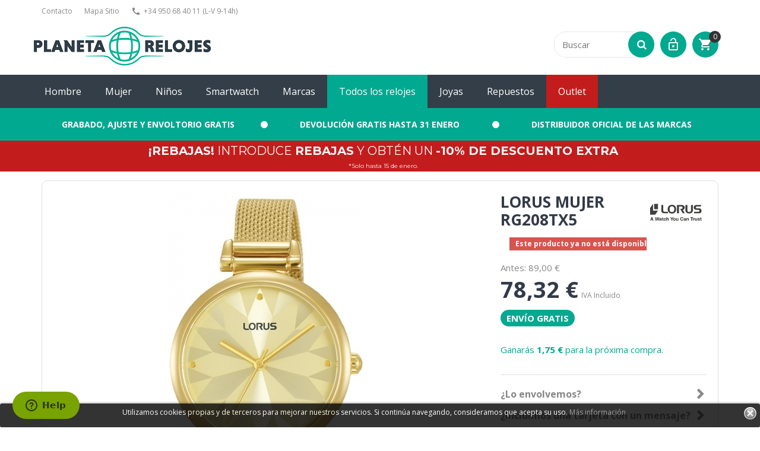

--- FILE ---
content_type: text/html; charset=utf-8
request_url: https://www.planetarelojes.com/busca-tu-reloj/lorus-mujer-rg208tx5
body_size: 35648
content:
   <!DOCTYPE HTML>
<!--[if lt IE 7]> <html class="no-js lt-ie9 lt-ie8 lt-ie7" lang="es-es"><![endif]-->
<!--[if IE 7]><html class="no-js lt-ie9 lt-ie8 ie7" lang="es-es"><![endif]-->
<!--[if IE 8]><html class="no-js lt-ie9 ie8" lang="es-es"><![endif]-->
<!--[if gt IE 8]> <html class="no-js ie9" lang="es-es"><![endif]-->
<html lang="es-es">
	<head>
		<meta charset="utf-8" />
		<title>LORUS MUJER RG208TX5 - PlanetaRelojes.com</title>
		<meta name="title" content="LORUS MUJER RG208TX5 - PlanetaRelojes.com" />
		<meta name="description" content="Reloj Lorus Mujer RG208TX5 analógico para mujer con movimiento de cuarzo, correa milanesa y resistencia al agua de 50 metros." />
		<meta name="generator" content="PrestaShop" />
		<meta name="viewport" content="width=device-width, minimum-scale=0.25, maximum-scale=1.0, initial-scale=1.0" /> 
		<meta name="apple-mobile-web-app-capable" content="yes" /> 
		<link rel="icon" type="image/vnd.microsoft.icon" href="/img/favicon.ico?1754043625" />
		<link rel="shortcut icon" type="image/x-icon" href="/img/favicon.ico?1754043625" />
			<link rel="stylesheet" href="/themes/theme1178/css/global.css" media="all" />
			<link rel="stylesheet" href="/themes/theme1178/css/autoload/highdpi.css" media="all" />
			<link rel="stylesheet" href="/themes/theme1178/css/autoload/magnific-popup.css" media="all" />
			<link rel="stylesheet" href="/themes/theme1178/css/autoload/responsive-tables.css" media="all" />
			<link rel="stylesheet" href="/themes/theme1178/css/autoload/style-base-012026.css" media="all" />
			<link rel="stylesheet" href="/themes/theme1178/css/autoload/uniform.default.css" media="all" />
			<link rel="stylesheet" href="/themes/theme1178/css/autoload/waves.css" media="all" />
			<link rel="stylesheet" href="/themes/theme1178/css/product.css" media="all" />
			<link rel="stylesheet" href="/themes/theme1178/css/print.css" media="print" />
			<link rel="stylesheet" href="/js/jquery/plugins/fancybox/jquery.fancybox.css" media="all" />
			<link rel="stylesheet" href="/js/jquery/plugins/bxslider/jquery.bxslider.css" media="all" />
			<link rel="stylesheet" href="/themes/theme1178/css/modules/blockcart/blockcart.css" media="all" />
			<link rel="stylesheet" href="/themes/theme1178/css/modules/blockcurrencies/blockcurrencies.css" media="all" />
			<link rel="stylesheet" href="/themes/theme1178/css/modules/blockcontact/blockcontact.css" media="all" />
			<link rel="stylesheet" href="/themes/theme1178/css/modules/blocksearch/blocksearch.css" media="all" />
			<link rel="stylesheet" href="/js/jquery/plugins/autocomplete/jquery.autocomplete.css" media="all" />
			<link rel="stylesheet" href="/themes/theme1178/css/modules/blockwishlist/blockwishlist.css" media="all" />
			<link rel="stylesheet" href="/modules/sendtoafriend/sendtoafriend.css" media="all" />
			<link rel="stylesheet" href="/themes/theme1178/css/modules/smartblogtag/css/smartblogtags.css" media="all" />
			<link rel="stylesheet" href="/modules/tmlistingimages/css/front.css" media="all" />
			<link rel="stylesheet" href="/themes/theme1178/css/modules/tmheaderaccount/css/front.css" media="all" />
			<link rel="stylesheet" href="/themes/theme1178/css/modules/tmproductlistgallery/css/front.css" media="all" />
			<link rel="stylesheet" href="/modules/tmsocialfeeds/css/hook.css" media="all" />
			<link rel="stylesheet" href="/modules/allinone_rewards/css/allinone_rewards.css" media="all" />
			<link rel="stylesheet" href="/modules/tagsicons/views/css/icontags.css" media="all" />
			<link rel="stylesheet" href="/modules/productextratabs/views/css/lib/font-awesome/font-awesome.css" media="all" />
			<link rel="stylesheet" href="/modules/productextratabs/views/css/lib/bootstrap/pts/pts-bootstrap.css" media="all" />
			<link rel="stylesheet" href="/modules/productextratabs/views/css/front/productextratabs.css" media="all" />
			<link rel="stylesheet" href="/modules/tmproductvideos/views/css/tmproductvideos.css" media="all" />
			<link rel="stylesheet" href="/themes/theme1178/css/modules/themeconfigurator/css/hooks.css" media="all" />
			<link rel="stylesheet" href="/modules/pm_advancedtopmenu/css/pm_advancedtopmenu_base.css" media="all" />
			<link rel="stylesheet" href="/modules/pm_advancedtopmenu/css/pm_advancedtopmenu_product.css" media="all" />
			<link rel="stylesheet" href="/modules/pm_advancedtopmenu/css/pm_advancedtopmenu_global-1.css" media="all" />
			<link rel="stylesheet" href="/modules/pm_advancedtopmenu/css/pm_advancedtopmenu_advanced-1.css" media="all" />
			<link rel="stylesheet" href="/modules/pm_advancedtopmenu/css/pm_advancedtopmenu-1.css" media="all" />
			<link rel="stylesheet" href="/themes/theme1178/css/modules/blockpermanentlinks/blockpermanentlinks.css" media="all" />
			<link rel="stylesheet" href="/modules/ndk_advanced_custom_fields/views/css/ndkacf.css" media="all" />
			<link rel="stylesheet" href="/modules/ndk_advanced_custom_fields/views/css/fontselector.css" media="all" />
			<link rel="stylesheet" href="/modules/ndk_advanced_custom_fields/views/css/loader.css" media="all" />
			<link rel="stylesheet" href="/modules/ndk_advanced_custom_fields/views/css/ndkdesigner.css" media="all" />
			<link rel="stylesheet" href="/js/jquery/ui/themes/base/jquery.ui.core.css" media="all" />
			<link rel="stylesheet" href="/js/jquery/ui/themes/base/jquery.ui.datepicker.css" media="all" />
			<link rel="stylesheet" href="/js/jquery/ui/themes/base/jquery.ui.theme.css" media="all" />
			<link rel="stylesheet" href="/js/jquery/ui/themes/base/jquery.ui.resizable.css" media="all" />
			<link rel="stylesheet" href="/themes/theme1178/css/modules/mailalerts/mailalerts.css" media="all" />
			<link rel="stylesheet" href="/modules/codfee/views/css/codfee_1.6.css" media="all" />
			<link rel="stylesheet" href="/modules/redsys/views/css/redsys.css" media="all" />
			<link rel="stylesheet" href="/modules/facebookpsconnect/views/css/hook.css" media="all" />
			<link rel="stylesheet" href="/modules/facebookpsconnect/views/css/bootstrap-social.css" media="all" />
			<link rel="stylesheet" href="/modules/facebookpsconnect/views/css/font-awesome.css" media="all" />
			<link rel="stylesheet" href="/modules/facebookpsconnect/views/css/connectors.css" media="all" />
			<link rel="stylesheet" href="https://live.sequracdn.com/assets/css/prestashop_rebranded_16.css" media="all" />
			<link rel="stylesheet" href="/modules/sequrapayment/css/custom.css" media="all" />
			<link rel="stylesheet" href="/modules/sequrapayment/css/banner.css" media="all" />
			<link rel="stylesheet" href="/themes/theme1178/css/scenes.css" media="all" />
			<link rel="stylesheet" href="/themes/theme1178/css/category.css" media="all" />
			<link rel="stylesheet" href="/themes/theme1178/css/product_list.css" media="all" />
			<link rel="stylesheet" href="/js/jquery/ui/themes/base/jquery.ui.slider.css" media="all" />
			<link rel="stylesheet" href="/modules/pm_advancedsearch4/views/css/pm_advancedsearch4.css" media="all" />
			<link rel="stylesheet" href="/modules/pm_advancedsearch4/views/css/pm_advancedsearch4_dynamic.css" media="all" />
			<link rel="stylesheet" href="/modules/pm_advancedsearch4/views/css/chosen/chosen.min.css" media="all" />
		<script type="text/javascript">
var ASPath = '/modules/pm_advancedsearch4/';
var ASSearchUrl = 'https://www.planetarelojes.com/module/pm_advancedsearch4/advancedsearch4';
var CUSTOMIZE_TEXTFIELD = 1;
var FancyboxI18nClose = 'Cerrar';
var FancyboxI18nNext = 'Siguiente';
var FancyboxI18nPrev = 'Previo';
var PS_CATALOG_MODE = false;
var added_to_wishlist = 'Añadido a su lista de deseos.';
var ajax_allowed = true;
var ajaxsearch = true;
var allText = 'All';
var allowBuyWhenOutOfStock = false;
var applyText = 'Apply';
var as4_orderBySalesAsc = 'Ventas: primero las menores';
var as4_orderBySalesDesc = 'Ventas: primero las mayores';
var attribute_anchor_separator = '-';
var attributesCombinations = [];
var availableLaterValue = '';
var availableNowValue = '';
var baseDir = 'https://www.planetarelojes.com/';
var baseUri = 'https://www.planetarelojes.com/';
var baseUrl = 'https://www.planetarelojes.com/';
var blocksearch_type = 'top';
var contentOnly = false;
var currencyBlank = 1;
var currencyFormat = 2;
var currencyRate = 1;
var currencySign = '€';
var currentDate = '2026-01-20 00:03:20';
var cusText = 'Customization';
var customerGroupWithoutTax = false;
var customizationFields = [{"id_customization_field":"140578","type":"1","required":"0","name":"Details","id_lang":"1"},{"id_customization_field":"140579","type":"1","required":"0","name":"Customization total price","id_lang":"1"},{"id_customization_field":"140580","type":"1","required":"0","name":"Customization reference","id_lang":"1"},{"id_customization_field":"140590","type":"1","required":"0","name":"\u00bfLo envolvemos?","id_lang":"1"},{"id_customization_field":"140591","type":"1","required":"0","name":"\u00bfIncluimos una tarjeta con un mensaje?","id_lang":"1"},{"id_customization_field":"140592","type":"1","required":"0","name":"\u00bfQuieres grabar el reloj?","id_lang":"1"}];
var customizationIdMessage = 'Personalización n°';
var default_eco_tax = 0;
var delete_txt = 'Eliminar';
var displayList = false;
var displayPrice = 0;
var doesntExist = 'El producto no existe en este modelo. Por favor, elija otro.';
var doesntExistNoMore = 'Este producto ya no está disponible';
var doesntExistNoMoreBut = 'con éstas características, pero está disponible con otras opciones';
var ecotaxTax_rate = 0;
var fieldRequired = 'Por favor rellene todos los campos requeridos antes de guardar la personalización.';
var filterText = 'Filter';
var freeProductTranslation = '¡Gratis!';
var freeShippingTranslation = 'Envío gratuito!';
var generated_date = 1768863800;
var group_reduction = 0;
var hasDeliveryAddress = false;
var idDefaultImage = 99874;
var id_lang = 1;
var id_product = 47035;
var img_dir = 'https://www.planetarelojes.com/themes/theme1178/img/';
var img_prod_dir = 'https://www.planetarelojes.com/img/p/';
var img_ps_dir = 'https://www.planetarelojes.com/img/';
var instantsearch = false;
var isFields = '1';
var isGuest = 0;
var isLogged = 0;
var isMobile = false;
var jqZoomEnabled = false;
var loggin_required = 'Debe identificarse para administrar su lista de deseos.';
var makeItFloat = '0';
var maxQuantityToAllowDisplayOfLastQuantityMessage = 3;
var minimalQuantity = 0;
var mywishlist_url = 'https://www.planetarelojes.com/module/blockwishlist/mywishlist';
var noTaxForThisProduct = false;
var oosHookJsCodeFunctions = [];
var page_name = 'product';
var placeholder_blocknewsletter = 'Introduce tu email';
var priceDisplayMethod = 0;
var priceDisplayPrecision = 2;
var productAvailableForOrder = false;
var productBasePriceTaxExcl = 73.553719;
var productBasePriceTaxExcluded = 73.553719;
var productColumns = '1';
var productHasAttributes = false;
var productPrice = 78.32;
var productPriceTaxExcluded = 73.553719;
var productPriceWithoutReduction = 89;
var productReference = 'RG208TX5';
var productShowPrice = true;
var productUnitPriceRatio = 0;
var product_fileButtonHtml = 'Seleccione un archivo';
var product_fileDefaultHtml = 'Fichero no seleccionado';
var product_specific_price = {"id_specific_price":"9581928","id_specific_price_rule":"0","id_cart":"0","id_product":"47035","id_shop":"1","id_shop_group":"0","id_currency":"0","id_country":"0","id_group":"0","id_customer":"0","id_product_attribute":"0","price":"-1.000000","from_quantity":"1","reduction":"0.120000","reduction_tax":"1","reduction_type":"percentage","from":"1971-01-01 00:00:00","to":"2099-01-01 00:00:00","score":"48"};
var quantitiesDisplayAllowed = false;
var quantityAvailable = 0;
var quickView = false;
var reduction_percent = 12;
var reduction_price = 0;
var removingLinkText = 'eliminar este producto de mi carrito';
var roundMode = 2;
var savedtext = 'Saved';
var search_url = 'https://www.planetarelojes.com/buscar';
var specific_currency = false;
var specific_price = -1;
var static_token = 'ea72935f3fd8ed8b4f4ec3c3215e3974';
var stock_management = 1;
var taxRate = 21;
var templateType = '0';
var textMaxQuantity = 'with theses options you can order a max quantity of';
var toBeDetermined = 'A determinar';
var token = 'ea72935f3fd8ed8b4f4ec3c3215e3974';
var uploading_in_progress = 'En curso, espere un momento por favor ...';
var usingSecureMode = true;
var wishlistProductsIds = false;
</script>

		 
		<script  type="text/javascript" src="/js/jquery/jquery-1.11.0.min.js"></script>
		 
		<script  type="text/javascript" src="/js/jquery/jquery-migrate-1.2.1.min.js"></script>
		 
		<script  type="text/javascript" src="/js/jquery/plugins/jquery.easing.js"></script>
		 
		<script defer type="text/javascript" src="/js/tools.js"></script>
		 
		<script defer type="text/javascript" src="/themes/theme1178/js/global.js"></script>
		 
		<script defer type="text/javascript" src="/themes/theme1178/js/autoload/10-bootstrap.min.js"></script>
		 
		<script defer type="text/javascript" src="/themes/theme1178/js/autoload/14-device.min.js"></script>
		 
		<script  type="text/javascript" src="/themes/theme1178/js/autoload/15-jquery.total-storage.min.js"></script>
		 
		<script  type="text/javascript" src="/themes/theme1178/js/autoload/15-jquery.uniform-modified-pts.js"></script>
		 
		<script  type="text/javascript" src="/themes/theme1178/js/autoload/16-jquery.scrollmagic.min.js"></script>
		 
		<script  type="text/javascript" src="/themes/theme1178/js/autoload/17-jquery.scrollmagic.debug.js"></script>
		 
		<script defer type="text/javascript" src="/themes/theme1178/js/autoload/18-TimelineMax.min.js"></script>
		 
		<script defer type="text/javascript" src="/themes/theme1178/js/autoload/19-TweenMax.min.js"></script>
		 
		<script defer type="text/javascript" src="/themes/theme1178/js/autoload/20-waves.js"></script>
		 
		<script  type="text/javascript" src="/themes/theme1178/js/autoload/jquery.magnific-popup.min.js"></script>
		 
		<script  type="text/javascript" src="/js/jquery/plugins/fancybox/jquery.fancybox.js"></script>
		 
		<script  type="text/javascript" src="/js/jquery/plugins/jquery.idTabs.js"></script>
		 
		<script  type="text/javascript" src="/js/jquery/plugins/jquery.scrollTo.js"></script>
		 
		<script  type="text/javascript" src="/js/jquery/plugins/jquery.serialScroll.js"></script>
		 
		<script  type="text/javascript" src="/js/jquery/plugins/bxslider/jquery.bxslider.js"></script>
		 
		<script defer type="text/javascript" src="/themes/theme1178/js/product.js"></script>
		 
		<script defer type="text/javascript" src="/themes/theme1178/js/modules/blockcart/ajax-cart.js"></script>
		 
		<script  type="text/javascript" src="/js/jquery/plugins/autocomplete/jquery.autocomplete.js"></script>
		 
		<script defer type="text/javascript" src="/themes/theme1178/js/modules/blocksearch/blocksearch.js"></script>
		 
		<script defer type="text/javascript" src="/themes/theme1178/js/modules/blockwishlist/js/ajax-wishlist.js"></script>
		 
		<script defer type="text/javascript" src="/themes/theme1178/js/modules/sendtoafriend/sendtoafriend.js"></script>
		 
		<script defer type="text/javascript" src="/modules/tmlistingimages/js/front.js"></script>
		 
		<script defer type="text/javascript" src="/js/validate.js"></script>
		 
		<script defer type="text/javascript" src="/themes/theme1178/js/modules/tmheaderaccount/js/front.js"></script>
		 
		<script defer type="text/javascript" src="/modules/tmproductlistgallery/js/front.js"></script>
		 
		<script defer type="text/javascript" src="/modules/tmsocialfeeds/js/tmsocialfeeds.js"></script>
		 
		<script defer type="text/javascript" src="/modules/productextratabs/views/js/hook/hook-product-footer.js"></script>
		 
		<script defer type="text/javascript" src="/modules/productextratabs/views/js/hook/override.js"></script>
		 
		<script defer type="text/javascript" src="/modules/productextratabs/views/js/lib/pts/tools.js"></script>
		 
		<script  type="text/javascript" src="/modules/pm_advancedtopmenu/js/pm_advancedtopmenu.js"></script>
		 
		<script defer type="text/javascript" src="/modules/ndk_advanced_custom_fields/views/js/ndkacf.js"></script>
		 
		<script defer type="text/javascript" src="/modules/ndk_advanced_custom_fields/views/js/ndkdesigner.js"></script>
		 
		<script  type="text/javascript" src="/js/jquery/ui/jquery.ui.core.min.js"></script>
		 
		<script  type="text/javascript" src="/js/jquery/ui/jquery.ui.widget.min.js"></script>
		 
		<script  type="text/javascript" src="/js/jquery/ui/jquery.ui.mouse.min.js"></script>
		 
		<script  type="text/javascript" src="/js/jquery/ui/jquery.ui.draggable.min.js"></script>
		 
		<script  type="text/javascript" src="/js/jquery/ui/jquery.ui.datepicker.min.js"></script>
		 
		<script  type="text/javascript" src="/js/jquery/ui/i18n/jquery.ui.datepicker-es.js"></script>
		 
		<script  type="text/javascript" src="/js/jquery/ui/jquery.ui.resizable.min.js"></script>
		 
		<script  type="text/javascript" src="/js/jquery/plugins/jquery.colorpicker.js"></script>
		 
		<script defer type="text/javascript" src="/modules/ndk_advanced_custom_fields/views/js/html2canvas.ndk.js"></script>
		 
		<script defer type="text/javascript" src="/modules/ndk_advanced_custom_fields/views/js/html2canvas.svg.min.js"></script>
		 
		<script  type="text/javascript" src="/modules/ndk_advanced_custom_fields/views/js/jquery.fontselector.js"></script>
		 
		<script  type="text/javascript" src="/modules/ndk_advanced_custom_fields/views/js/jquery.simulate.js"></script>
		 
		<script  type="text/javascript" src="/modules/ndk_advanced_custom_fields/views/js/jquery.ui.touch-punch.min.js"></script>
		 
		<script  type="text/javascript" src="/modules/ndk_advanced_custom_fields/views/js/jquery.ui.rotatable.min.js"></script>
		 
		<script  type="text/javascript" src="/modules/ndk_advanced_custom_fields/views/js/jquery.lettering.js"></script>
		 
		<script defer type="text/javascript" src="/modules/ndk_advanced_custom_fields/views/js/circletype.min.js"></script>
		 
		<script  type="text/javascript" src="/modules/ndk_advanced_custom_fields/views/js/jquery.maxlength.js"></script>
		 
		<script defer type="text/javascript" src="/modules/ndk_advanced_custom_fields/views/js/ndkloader.min.js"></script>
		 
		<script  type="text/javascript" src="/js/jquery/plugins/jquery.tagify.js"></script>
		 
		<script defer type="text/javascript" src="/themes/theme1178/js/modules/mailalerts/mailalerts.js"></script>
		 
		<script  type="text/javascript" src="/modules/facebookpsconnect/views/js/module.js"></script>
		 
		<script defer type="text/javascript" src="/modules/abandonedcart/views/js/popup_front.js"></script>
		 
		<script defer type="text/javascript" src="/modules/abandonedcart/views/js/abandonedcart_front.js"></script>
		 
		<script  type="text/javascript" src="/modules/rcpganalytics/views/js/rcAnalyticsLib.js"></script>
		 
		<script defer type="text/javascript" src="/modules/sequrapayment/js/sequrapaymentpscheckout.js"></script>
		 
		<script  type="text/javascript" src="/js/jquery/ui/jquery.ui.slider.min.js"></script>
		 
		<script  type="text/javascript" src="/modules/pm_advancedsearch4/views/js/chosen/chosen.jquery.min.js"></script>
		 
		<script  type="text/javascript" src="/modules/pm_advancedsearch4/views/js/jquery.ui.touch-punch.min.js"></script>
		 
		<script  type="text/javascript" src="/modules/pm_advancedsearch4/views/js/jquery.actual.min.js"></script>
		 
		<script  type="text/javascript" src="/modules/pm_advancedsearch4/views/js/jquery.form.js"></script>
		 
		<script  type="text/javascript" src="/modules/pm_advancedsearch4/views/js/as4_plugin.js"></script>
		 
		<script  type="text/javascript" src="/modules/pm_advancedsearch4/views/js/pm_advancedsearch.js"></script>
		 
		<script defer type="text/javascript" src="/modules/warehousesprocesstime/views/js/productProcessTime.js"></script>
		 
		<script  type="text/javascript" src="/modules/warehousesprocesstime/views/js/jquery.countdown.js"></script>
		 
		<script defer type="text/javascript" src="/modules/warehousesprocesstime/views/js/calculateTime.js"></script>
		 
		<script defer type="text/javascript" src="/modules/allinone_rewards/js/loyalty.js"></script>
			<!--[hook displayHeader] 208-->

<!-- Magic 360 Prestashop module version v5.7.18 [v1.6.22:v4.6.4] -->
<script type="text/javascript">window["mgctlbx$Pltm"] = "Prestashop";</script>
<link type="text/css" href="/modules/magic360/views/css/magic360.css" rel="stylesheet" media="screen" />
<link type="text/css" href="/modules/magic360/views/css/magic360.module.css" rel="stylesheet" media="screen" />
<script type="text/javascript" src="/modules/magic360/views/js/magic360.js"></script>
<script type="text/javascript">
	Magic360Options = {
		'rows':1,
		'columns':36,
		'magnify':true,
		'magnifier-width':'80%',
		'magnifier-shape':'inner',
		'fullscreen':true,
		'spin':'drag',
		'autospin-direction':'clockwise',
		'sensitivityX':50,
		'sensitivityY':50,
		'mousewheel-step':1,
		'autospin-speed':3600,
		'smoothing':true,
		'autospin':'once',
		'autospin-start':'load,hover',
		'autospin-stop':'click',
		'initialize-on':'load',
		'start-column':1,
		'start-row':0,
		'loop-column':true,
		'loop-row':false,
		'reverse-column':false,
		'reverse-row':false,
		'column-increment':1,
		'row-increment':1,
		'hint':true
	}
</script>
<script type="text/javascript">
	Magic360Lang = {
		'loading-text':'Loading...',
		'fullscreen-loading-text':'Loading large spin...',
		'hint-text':'Drag to spin',
		'mobile-hint-text':'Swipe to spin'
	}
</script>
<script type="text/javascript" src="/modules/magic360/views/js/common.js"></script>
<script type="text/javascript">


</script><!-- Magic Zoom Plus Prestashop module version v5.7.18 [v1.6.22:v5.1.12] -->
<script type="text/javascript">window["mgctlbx$Pltm"] = "Prestashop";</script>
<link type="text/css" href="/modules/magiczoomplus/views/css/magiczoomplus.css" rel="stylesheet" media="screen" />
<link type="text/css" href="/modules/magiczoomplus/views/css/magiczoomplus.module.css" rel="stylesheet" media="screen" />
<script type="text/javascript" src="/modules/magiczoomplus/views/js/magiczoomplus.js"></script>
<script type="text/javascript" src="/modules/magiczoomplus/views/js/magictoolbox.utils.js"></script>
<script type="text/javascript">
	var mzOptions = {
		'zoomWidth':'auto',
		'zoomHeight':'auto',
		'zoomPosition':'bottom',
		'zoomDistance':15,
		'selectorTrigger':'click',
		'transitionEffect':true,
		'lazyZoom':false,
		'rightClick':true,
		'zoomMode':'magnifier',
		'zoomOn':'hover',
		'upscale':true,
		'smoothing':true,
		'variableZoom':false,
		'zoomCaption':'off',
		'expand':'window',
		'expandZoomMode':'zoom',
		'expandZoomOn':'click',
		'expandCaption':true,
		'closeOnClickOutside':true,
		'cssClass':'',
		'hint':'once',
		'textHoverZoomHint':'Hover to zoom',
		'textClickZoomHint':'Click to zoom',
		'textExpandHint':'Click to expand',
		'textBtnClose':'Close',
		'textBtnNext':'Next',
		'textBtnPrev':'Previous'
	}
</script>
<script type="text/javascript">
	var mzMobileOptions = {
		'zoomMode':'off',
		'textHoverZoomHint':'Touch to zoom',
		'textClickZoomHint':'Double tap to zoom',
		'textExpandHint':'Tap to expand'
	}
</script>
<script type="text/javascript" src="/modules/magiczoomplus/views/js/common.js"></script>
<script type="text/javascript">
    var isPrestaShop15x = true;
    var isPrestaShop1541 = true;
    var isPrestaShop156x = true;
    var isPrestaShop16x = true;
    var mEvent = 'click';
    var originalLayout = false;
    var useMagicScroll = false;
    var scrollItems = 3;
    var isProductMagicZoomReady = false;
    mzOptions['onZoomReady'] = function(id) {
        //console.log('MagicZoomPlus onZoomReady: ', id);
        if (id == 'MagicZoomPlusImageMainImage') {
            isProductMagicZoomReady = true;
        }
    }
    /*
    mzOptions['onUpdate'] = function(id, oldA, newA) {
        //console.log('MagicZoomPlus onUpdate: ', id);
        if (id == 'MagicZoomPlusImageMainImage') {
            isProductMagicZoomReady = true;
        }
    }
    */


</script>
<script type="text/javascript" src="/modules/magiczoomplus/views/js/product.js"></script>
<!--[hook displayHeader] 208--><!--[hook displayHeader] 5--><!--[hook displayHeader] 5--><!--[hook displayHeader] 8--><!--[hook displayHeader] 8--><!--[hook displayHeader] 14--><!--[hook displayHeader] 14--><!--[hook displayHeader] 15--><!--[hook displayHeader] 15--><!--[hook displayHeader] 16--><!--[hook displayHeader] 16--><!--[hook displayHeader] 17--><!--[hook displayHeader] 17--><!--[hook displayHeader] 18--><!--[hook displayHeader] 18--><!--[hook displayHeader] 21--><!--[hook displayHeader] 21--><!--[hook displayHeader] 22--><!--[hook displayHeader] 22--><!--[hook displayHeader] 65--><!--[hook displayHeader] 65--><!--[hook displayHeader] 67--><!--[hook displayHeader] 67--><!--[hook displayHeader] 94--><!--[hook displayHeader] 94--><!--[hook displayHeader] 97--><!--[hook displayHeader] 97--><!--[hook displayHeader] 98--><!--[hook displayHeader] 98--><!--[hook displayHeader] 101--><!--[hook displayHeader] 101--><!--[hook displayHeader] 102--><!--[hook displayHeader] 102--><!--[hook displayHeader] 135--><!--[hook displayHeader] 135--><!--[hook displayHeader] 207--><!--[hook displayHeader] 207--><!--[hook displayHeader] 221--><!--[hook displayHeader] 221--><!--[hook displayHeader] 226-->

	<style>
		.lgcookieslaw_banner {
			display: table;
			width:100%;
			position:fixed;
			left:0;
			repeat-x scroll left top;
			background: #000000;
			border-color: #000000;
			border-left: 1px solid #000000;
			border-radius: 3px 3px 3px 3px;
			border-right: 1px solid #000000;
			color: #FFFFFF !important;
			z-index: 99999;
			border-style: solid;
			border-width: 1px;
			margin: 0;
			outline: medium none;
			text-align: center;
            vertical-align: middle;
			text-shadow: 0 0 0 0;
			-webkit-box-shadow: 0px 1px 5px 0px #000000;
			-moz-box-shadow:    0px 1px 5px 0px #000000;
			box-shadow:         0px 1px 5px 0px #000000;
			
				bottom:0;;
				opacity:0.8;
			
		}

		.lgcookieslaw_banner > form
		{
			position:relative;
		}

		.lgcookieslaw_banner > form input.lgcookieslaw_btn
		{
			border-color: #ffffff !important;
			background: #ffffff !important;
			color: #FFFFFF;
			text-align: center;
			margin: 0px 0px 8px 0px;
			padding: 5px 7px;
			display: inline-block;
			border: 0;
			font-weight: bold;
            height: 26px;
            width: auto;
		}

		.lgcookieslaw_banner > form input:hover.lgcookieslaw_btn
		{
			moz-opacity:0.85;
			opacity: 0.85;
			filter: alpha(opacity=85);
		}

		.lgcookieslaw_banner > form a.lgcookieslaw_btn
		{
			border-color: #5BC0DE;
			background: #5BC0DE;
			color: #FFFFFF;
			margin: 0px 0px 8px 0px;
			text-align: center;
			padding: 5px 7px;
			display: inline-block;
			border: 0;
			font-weight: bold;
            height: 26px;
            width: auto;
		}

        @media (max-width: 768px) {
            .lgcookieslaw_banner > form input.lgcookieslaw_btn,
            .lgcookieslaw_banner > form a.lgcookieslaw_btn { 
                height: auto;
            }
        }

		.lgcookieslaw_banner > form a:hover.lgcookieslaw_btn
		{
			moz-opacity:0.85;
			opacity: 0.85;
			filter: alpha(opacity=85);
		}

		.lgcookieslaw_close_banner_btn
		{
			cursor:pointer;
			width:21px;
			height:21px;
			max-width:21px;
		}

	</style>
	<script type="text/javascript">
		function closeinfo()
		{
			$('.lgcookieslaw_banner').hide();
		}
	</script>
<!--[hook displayHeader] 226--><!--[hook displayHeader] 227--><!--[hook displayHeader] 227--><!--[hook displayHeader] 228--><!--[hook displayHeader] 228--><!--[hook displayHeader] 256--><!--[hook displayHeader] 256--><!--[hook displayHeader] 262--><!--[hook displayHeader] 262--><!--[hook displayHeader] 263-->	<!--[if lt IE 8]>
	<script type="text/javascript" src="https://www.planetarelojes.com/modules/pm_advancedtopmenu/js/pm_advancedtopmenuiefix.js"></script>
	<![endif]-->
<!-- /MODULE PM_AdvancedTopMenu || Presta-Module.com --><!--[hook displayHeader] 263--><!--[hook displayHeader] 104--><!--[hook displayHeader] 104--><!--[hook displayHeader] 265--><!--[hook displayHeader] 265--><!--[hook displayHeader] 266--><!--[hook displayHeader] 266--><!--[hook displayHeader] 267--><!--[hook displayHeader] 267--><!--[hook displayHeader] 269--><!--[hook displayHeader] 269--><!--[hook displayHeader] 272--><!--[hook displayHeader] 272--><!--[hook displayHeader] 276--><!--[hook displayHeader] 276--><!--[hook displayHeader] 281--><!--[hook displayHeader] 281--><!--[hook displayHeader] 282--><!--[hook displayHeader] 282--><!--[hook displayHeader] 300--><link rel="canonical" href="https://www.planetarelojes.com/busca-tu-reloj/lorus-mujer-rg208tx5" /><link rel="alternate" hreflang="x-default" href="https://www.planetarelojes.com/busca-tu-reloj/lorus-mujer-rg208tx5" /><!--[hook displayHeader] 300--><!--[hook displayHeader] 255--><!--[hook displayHeader] 255--><!--[hook displayHeader] 268--><!--[hook displayHeader] 268--><!--[hook displayHeader] 312--><script type="text/javascript">
						var checkCaptchaUrl ="/modules/eicaptcha/eicaptcha-ajax.php";
						var RecaptachKey = "6Leb9WcUAAAAAEWuuwJNQviryjHo7fzM5XUq89PQ";
						var RecaptchaTheme = "light";
					</script>
					<script src="https://www.google.com/recaptcha/api.js?onload=onloadCallback&render=explicit&hl=es" async defer></script>
					<script type="text/javascript" src="/modules/eicaptcha//views/js/eicaptcha-modules.js"></script><!--[hook displayHeader] 312--><!--[hook displayHeader] 315--><!--[hook displayHeader] 315--><!--[hook displayHeader] 316--><!--[hook displayHeader] 316--><!--[hook displayHeader] 326-->


<script type="text/javascript">
	// instantiate object
	var fbpsc = fbpsc || new FpcModule('fbpsc');

	// get errors translation
		fbpsc.msgs = {"id":"You have not filled out the application ID","secret":"You have not filled out the application Secret","htmlElement":"You have not filled out the html element","positionName":"You have not filled out the name field","padding":"You have not filled out the padding element or this isn't an INTEGER","margin":"You have not filled out the margin element or this isn't an INTEGER","callback":"You have not filled out the application callback","scope":"You have not filled out the scope of App permissions","developerKey":"You have not filled out the developer Key","socialEmail":"You have not filled out your e-mail","delete":"Eliminar","prefixCode":"You have to set the prefix code","voucherAmount":"You have to set the voucher amount","voucherPercent":"You have to set the voucher percent","apiType":"You have to select a connection method","defaultText":"You have to fill out the default text"};
	
	
	// set URL of admin img
	fbpsc.sImgUrl = '/modules/facebookpsconnect/views/img/';

	// set URL of admin img
	fbpsc.sAdminImgUrl = '/img/admin/';

	// set URL of module's web service
		fbpsc.sWebService = '/modules/facebookpsconnect/ws-facebookpsconnect.php';
	

</script>
<!--[hook displayHeader] 326--><!--[hook displayHeader] 330--><!--[hook displayHeader] 330--><!--[hook displayHeader] 335--><style>
    .kboverlaygg {
        width: 100%;
        height: 100%;
        position: fixed;
        background: rgba(0,0,0,0.5);
        z-index: 9;
    }
</style>

<script type="text/javascript">
    var abd_ajax_url = '/index.php?fc=module&module=abandonedcart&controller=cron';
</script>
<!--[hook displayHeader] 335--><!--[hook displayHeader] 336-->            <script type="text/javascript" data-keepinline>
            // Google Analytics Features
            var guaTrackingFeatures = {"sendLimit":25,"anonymizeIp":0,"enhancedLink":1,"userIdFeature":1,"remarketing":1,"prodIdIndex":1,"pageTypeIndex":2,"totalValueIndex":3,"merchantPrefix":"PLAES","merchantSuffix":"","merchantVariant":null,"crossDomainList":false,"eventValues":{"scrollTracking":0,"productClick":0,"addToCart":0,"removeFromCart":0,"checkoutOption":0},"cartAjax":1,"userId":null,"token":"403bcfc7e97671b5c30e71b39d6a9fd2","debug":0,"orderLog":1};
            var currencyIso = 'EUR';
            var allowLinker = false;

            if (typeof guaTrackingFeatures === 'object') {
                
                (function(i,s,o,g,r,a,m){i['GoogleAnalyticsObject']=r;i[r]=i[r]||function(){
                        (i[r].q=i[r].q||[]).push(arguments)},i[r].l=1*new Date();a=s.createElement(o),
                    m=s.getElementsByTagName(o)[0];a.async=1;a.src=g;m.parentNode.insertBefore(a,m)
                })(window,document,'script','https://www.google-analytics.com/analytics.js','ga');
                

                if (guaTrackingFeatures.crossDomainList) {
                    allowLinker = true;
                }

                ga('create', 'UA-44213905-2', 'auto', {'allowLinker': allowLinker});

                // Initialize Enhanced Ecommerce
                ga('require', 'ec');
                // Set currency to GA
                ga('set', 'currencyCode', currencyIso);

                if (guaTrackingFeatures.remarketing) {
                    // Enables the Display Features Tracking
                    ga('require', 'displayfeatures');
                }

                if (guaTrackingFeatures.enhancedLink) {
                    // Enables the Enhanced Linking Tracking
                    ga('require', 'linkid');
                }

                if (guaTrackingFeatures.crossDomainList) {
                    ga('require', 'linker');
                    ga('linker:autoLink', guaTrackingFeatures.crossDomainList);
                }

                if (guaTrackingFeatures.anonymizeIp) {
                    ga('set', 'anonymizeIp', true);
                }

                if (guaTrackingFeatures.userIdFeature && guaTrackingFeatures.userId) {
                    // User-ID Tracking Feature.
                    ga('set', 'userId', guaTrackingFeatures.userId);
                }
            }
        </script>
        <!--[hook displayHeader] 336--><!--[hook displayHeader] 337--><!--[hook displayHeader] 337--><!--[hook displayHeader] 338--><script>
var sequraProducts = [];
sequraProducts.push("pp3");
var sequraConfigParams = {
    merchant: "planetarelojes",
    assetKey: "947moIZEEx",
    products: sequraProducts,
    scriptUri: "https://live.sequracdn.com/assets/sequra-checkout.min.js",
    decimalSeparator: ',',
    thousandSeparator: ' ',
    light: 'true',
    locale: 'es',
    currency: 'EUR'
};



(function (i, s, o, g, r, a, m) {i['SequraConfiguration'] = g;i['SequraOnLoad'] = [];i[r] = {};i[r][a] = function (callback) {i['SequraOnLoad'].push(callback);};(a = s.createElement(o)), (m = s.getElementsByTagName(o)[0]);a.async = 1;a.src = g.scriptUri;m.parentNode.insertBefore(a, m);})(window, document, 'script', sequraConfigParams, 'Sequra', 'onLoad');

//Helper
var SequraHelper = {
  presets: {
      L:         '{"alignment":"left"}',
      R:         '{"alignment":"right"}',
      legacy:    '{"type":"legacy"}',
      legacyL:  '{"type":"legacy","alignment":"left"}',
      legacyR:  '{"type":"legacy","alignment":"right"}',
      minimal:   '{"type":"text","branding":"none","size":"S","starting-text":"as-low-as"}',
      minimalL: '{"type":"text","branding":"none","size":"S","starting-text":"as-low-as","alignment":"left"}',
      minimalR: '{"type":"text","branding":"none","size":"S","starting-text":"as-low-as","alignment":"right"}'
  },
  drawnWidgets: [],
  getText: function (selector) {
      return  selector && document.querySelector(selector)?document.querySelector(selector).innerText:"0";
  },
  nodeToCents: function (node) {
      return SequraHelper.textToCents( node?node.innerText:"0" );
  },
  selectorToCents: function (selector) {
      return SequraHelper.textToCents(SequraHelper.getText(selector));
  },

  textToCents: function (text) {
      text = text.replace(/^\D*/,'').replace(/\D*$/,'');
      if(text.indexOf(sequraConfigParams.decimalSeparator)<0){
          text += sequraConfigParams.decimalSeparator + '00';
      }
      return SequraHelper.floatToCents(
          parseFloat(
                  text
                  .replace(sequraConfigParams.thousandSeparator,'')
                  .replace(sequraConfigParams.decimalSeparator,'.')
          )
      );
  },

  floatToCents: function (value) {
      return parseInt(value.toFixed(2).replace('.', ''), 10);
  },

  mutationCallback: function(mutationList, mutationObserver) {
      SequraHelper.refreshWidget(mutationList[0].target)
  },

  refreshWidgets: function (price_src) {
      SequraHelper.waitForElememt(price_src).then(function(){
        document.querySelectorAll(price_src).forEach(function(item,index){
            if(!item.getAttribute('observed-by-sequra-promotion-widget')){
                item.setAttribute('observed-by-sequra-promotion-widget',price_src)
            }
            SequraHelper.refreshWidget(item);
        });
      })
  },

  refreshWidget: function (price_item) {
    var new_amount = SequraHelper.textToCents(price_item.innerText)
    document.querySelectorAll('[observes^=\"' + price_item.getAttribute('observed-by-sequra-promotion-widget') + '\"]').forEach(function(item) {
        item.setAttribute('data-amount', new_amount);
    });
    SequraHelper.refreshComponents();
  },

  refreshComponents: function () {
      Sequra.onLoad(
          function(){
              Sequra.refreshComponents();
          }
      );
  },

  drawPromotionWidget: function (price_src,dest,product,theme,reverse,campaign) {
      if(!dest){
          return;
      }
      if(SequraHelper.drawnWidgets[price_src+dest+product+theme+reverse+campaign]){
          return;
      }
	  SequraHelper.drawnWidgets[price_src+dest+product+theme+reverse+campaign] = true;
      var srcNodes = document.querySelectorAll(price_src);
      if(srcNodes.length==0){
          console.error(price_src + ' is not a valid css selector to read the price from, for sequra widget.');
          return;
      }
      destNodes = document.querySelectorAll(dest)
      if(destNodes.length==0){
          console.error(dest + ' is not a valid css selector to write sequra widget to.');
          return;
      }
      destNodes.forEach(function(destNode,i) {
          if(typeof(srcNodes[i])==="undefined"){
              return;
          }
          destNode.setAttribute('price_src',price_src);
          destNode.setAttribute('unique_dest_id',price_src+'_'+i);
          SequraHelper.drawSinglePromotionWidget(srcNodes[i],destNode,product,theme,reverse,campaign);
      });
      this.refreshComponents();
  },

  drawSinglePromotionWidget: function (srcNode,destNode,product,theme,reverse,campaign) {
      var promoWidgetNode = document.createElement('div');
      var price_in_cents = 0;

      var MutationObserver = window.MutationObserver || window.WebKitMutationObserver;
      if(MutationObserver && srcNode){//Don't break if not supported in browser
          if(!srcNode.getAttribute('observed-by-sequra-promotion-widget')){//Define only one observer per price_src
              var mo = new MutationObserver(SequraHelper.mutationCallback);
              mo.observe(srcNode, {childList: true, subtree: true});
              mo.observed_as = destNode.getAttribute('price_src');
              srcNode.setAttribute('observed-by-sequra-promotion-widget',destNode.getAttribute('unique_dest_id'));
          }
      }
      promoWidgetNode.setAttribute('observes', destNode.getAttribute('unique_dest_id'));
      price_in_cents = SequraHelper.nodeToCents(srcNode);
      promoWidgetNode.className = 'sequra-promotion-widget';
      promoWidgetNode.setAttribute('data-amount',price_in_cents);
      promoWidgetNode.setAttribute('data-product',product);
      if(this.presets[theme]){
          theme = this.presets[theme]
      }
      try {
          attributes = JSON.parse(theme);
          for (var key in attributes) {
              promoWidgetNode.setAttribute('data-'+key,""+attributes[key]);
          }
      } catch(e){
          promoWidgetNode.setAttribute('data-type','text');
      }
      if(reverse){
          promoWidgetNode.setAttribute('data-reverse',reverse);
      }
      if(campaign){
          promoWidgetNode.setAttribute('data-campaign',campaign);
      }
      if (destNode.nextSibling) {//Insert after
          destNode.parentNode.insertBefore(promoWidgetNode, destNode.nextSibling);
      }
      else {
          destNode.parentNode.appendChild(promoWidgetNode);
      }
  },

  waitForElememt: function (selector) {
    return new Promise( function(resolve) {
        if (document.querySelector(selector)) {
            return resolve();
        }
        const observer = new MutationObserver(function(mutations) {
            mutations.forEach(function(mutation) {
                if (!mutation.addedNodes)
                    return;
                var found = false;
                mutation.addedNodes.forEach(function(node){
                        found = found || (node.matches && node.matches(selector));
                });
                if(found) {
                    resolve();
                    observer.disconnect();
                }
            });
        });

        observer.observe(document.body, {
            childList: true,
            subtree: true
        });
    });
  }
};


</script>
<!--[hook displayHeader] 338-->
				
      
	  <style type="text/css">
@font-face {
  font-family: 'Material Icons';
  font-style: normal;
  font-weight: 400;
  src: url(https://fonts.gstatic.com/s/materialicons/v139/flUhRq6tzZclQEJ-Vdg-IuiaDsNc.woff2) format('woff2');
}

.material-icons {
  font-family: 'Material Icons';
  font-weight: normal;
  font-style: normal;
  font-size: 24px;
  line-height: 1;
  letter-spacing: normal;
  text-transform: none;
  display: inline-block;
  white-space: nowrap;
  word-wrap: normal;
  direction: ltr;
  -webkit-font-feature-settings: 'liga';
  -webkit-font-smoothing: antialiased;
}

</style>

     
	<script defer type="text/javascript" >
	window.$zopim||(function(d,s){var z=$zopim=function(c){z._.push(c)},$=z.s=
	d.createElement(s),e=d.getElementsByTagName(s)[0];z.set=function(o){z.set.
	_.push(o)};z._=[];z.set._=[];$.async=!0;$.setAttribute("charset","utf-8");
	$.src="https://v2.zopim.com/?1rEFI3rXju3CbVERCmv8QCrLnVHehSKE";z.t=+new Date;$.
	type="text/javascript";e.parentNode.insertBefore($,e)})(document,"script");
	</script>

	


	</head>
	

	<body id="product" class="product product-47035 product-lorus-mujer-rg208tx5 category-162 category-busca-tu-reloj hide-left-column hide-right-column lang_es  one-column">

	    	<!--[if IE 8]>
        <div style='clear:both;height:59px;padding:0 15px 0 15px;position:relative;z-index:10000;text-align:center;'><a href="//www.microsoft.com/windows/internet-explorer/default.aspx?ocid=ie6_countdown_bannercode"><img src="http://storage.ie6countdown.com/assets/100/images/banners/warning_bar_0000_us.jpg" border="0" height="42" width="820" alt="You are using an outdated browser. For a faster, safer browsing experience, upgrade for free today." /></a></div>
		<![endif]-->
				<div id="page">
			<div class="header-container">
				<header id="header">
					<div class="banner">
						<div class="container">
							<div class="row">
								
							</div>
						</div>
					</div>

					<div class="nav">
						<div class="container">
							<div class="row">
								<nav><!--[hook displayNav] 8--><!--[hook displayNav] 8--><!--[hook displayNav] 104--><!-- Block permanent links module HEADER -->
<ul id="header_links">
	<li id="header_link_contact">
    	<a  href="https://www.planetarelojes.com/contactar" title="contacto">contacto</a>
    </li>
	<li id="header_link_sitemap">
    	<a  href="https://www.planetarelojes.com/mapa-del-sitio" title="mapa sitio">mapa sitio</a>
    </li>
    <li class="footer-icon phoneBox"><i class="material-icons" id="phoneplanetahome">call</i>+34 950 68 40 11 (L-V 9-14h)</li>
</ul>
<!-- /Block permanent links module HEADER -->
<!--[hook displayNav] 104--><!--[hook displayNav] 5--><!-- MODULE Block cart -->
<div class="cartBox clearfix">
	<div class="shopping_cart">
		<a class="" href="https://www.planetarelojes.com/cart" title="Ver mi carrito de compra" rel="nofollow">
			<b>Carrito:</b>
			<span class="ajax_cart_quantity unvisible">0</span>
			<span class="ajax_cart_product_txt unvisible">producto</span>
			<span class="ajax_cart_product_txt_s unvisible">Productos</span>
			<span class="ajax_cart_total unvisible">
							</span>
			<span class="ajax_cart_no_product">vacío</span>
					</a>
					<div class="cart_block block">
				<div class="block_content">
					<!-- block list of products -->
					<div class="cart_block_list">
												<p class="cart_block_no_products">
							Ningún producto
						</p>
												<div class="cart-prices">
							<div class="cart-prices-line first-line  unvisible">
								<span class="cart_block_shipping_cost ajax_cart_shipping_cost">
																			A determinar																	</span>
								<span>
									Transporte
								</span>
							</div>
																						<div class="cart-prices-line">
									<span class="price cart_block_tax_cost ajax_cart_tax_cost">0,00 €</span>
									<span>Impuestos</span>
								</div>
														<div class="cart-prices-line last-line">
								<span class="price cart_block_total ajax_block_cart_total">0,00 €</span>
								<span>Total</span>
							</div>
															<p>
																	Estos precios se entienden IVA incluído
																</p>
													</div>
						<p class="cart-buttons">
							<a id="button_order_cart" class="btn btn-default btn-sm icon-right" href="https://www.planetarelojes.com/cart" title="Confirmar" rel="nofollow">
								<span>
									Confirmar
								</span>
							</a>
						</p>
					</div>
				</div>
			</div><!-- .cart_block -->
			</div>
</div>

	<div id="layer_cart">
		<div class="clearfix">
			<div class="layer_cart_product col-xs-12 col-md-6">
				<span class="cross" title="Cerrar Ventana"></span>
				<h2>
					<i class="fa fa-ok"></i>
                    Producto añadido correctamente a su carrito de la compra
				</h2>
				<div class="product-image-container layer_cart_img">
				</div>
				<div class="layer_cart_product_info">
					<span id="layer_cart_product_title" class="product-name"></span>
					<span id="layer_cart_product_attributes"></span>
					<div>
						<strong class="dark">Cantidad</strong>
						<span id="layer_cart_product_quantity"></span>
					</div>
					<div>
						<strong class="dark">Total</strong>
						<span id="layer_cart_product_price"></span>
					</div>
				</div>
			</div>
			<div class="layer_cart_cart col-xs-12 col-md-6">
				<h2>
					<!-- Plural Case [both cases are needed because page may be updated in Javascript] -->
					<span class="ajax_cart_product_txt_s  unvisible">
						Hay <span class="ajax_cart_quantity">0</span> artículos en su carrito.
					</span>
					<!-- Singular Case [both cases are needed because page may be updated in Javascript] -->
					<span class="ajax_cart_product_txt ">
						Hay 1 artículo en su cesta.
					</span>
				</h2>
	
				<div class="layer_cart_row">
					<strong class="dark">
						Total productos:
																					(impuestos inc.)
																		</strong>
					<span class="ajax_block_products_total">
											</span>
				</div>
	
								<div class="layer_cart_row">
					<strong class="dark unvisible">
						Total envío:&nbsp;(impuestos inc.)					</strong>
					<span class="ajax_cart_shipping_cost unvisible">
													A determinar											</span>
				</div>
									<div class="layer_cart_row">
						<strong class="dark">Impuestos</strong>
						<span class="price cart_block_tax_cost ajax_cart_tax_cost">0,00 €</span>
					</div>
								<div class="layer_cart_row">	
					<strong class="dark">
						Total
																					(impuestos inc.)
																		</strong>
					<span class="ajax_block_cart_total">
											</span>
				</div>
				<div class="button-container">	
					<span class="continue btn btn-default btn-md icon-left" title="Continuar la compra">
						<span>
                            Continuar la compra
						</span>
					</span>
					<a class="btn btn-default btn-md icon-right" href="https://www.planetarelojes.com/cart" title="Ir a la caja" rel="nofollow">
						<span>
							Ir a la caja
						</span>
					</a>	
				</div>
			</div>
		</div>
		<div class="crossseling"></div>
	</div> <!-- #layer_cart -->
	<div class="layer_cart_overlay"></div>

<!-- /MODULE Block cart --><!--[hook displayNav] 5--><!--[hook displayNav] 98-->
<script type="text/javascript">
    var isLogged = 0;
</script>


<div id="header-login">
    <div class="header_user_info"><a href="/login"><span class="loginBox"><em>Iniciar sesión</em></span></a></div>
    <ul id="header-login-content" class="toogle_content">
                    <li>
                <form action="https://www.planetarelojes.com/login" method="post" id="header_login_form">
                    <div id="create_header_account_error" class="alert alert-danger" style="display:none;"></div>
                    <div class="form_content clearfix">
                        <div class="form-group">
                            <label for="header-email">Correo electrónico</label>
                            <input class="is_required validate account_input form-control" data-validate="isEmail" type="text" id="header-email" name="header-email" value="" />
                        </div>
                        <div class="form-group">
                            <label for="header-passwd">Contraseña</label>
                            <span><input class="is_required validate account_input form-control" type="password" data-validate="isPasswd" id="header-passwd" name="header-passwd" value="" autocomplete="off" /></span>
                        </div>
                        <p class="lost_password form-group lost-pass-header">
                            <a href="https://www.planetarelojes.com/contrasena-olvidado" class="lost-pass-header" title="Recuperar la contraseña" rel="nofollow">¿Olvidó su contraseña?</a>
                        </p>
                        <p class="submit">
                            <button type="submit" id="HeaderSubmitLogin" name="HeaderSubmitLogin" class="btn btn-default btn-sm">
                                <i class="fa fa-lock left"></i> 
                                    Iniciar sesión
                            </button>

                        </p>
                        <p>
                        	<a href="https://www.planetarelojes.com/mi-cuenta" class="create">Crear una cuenta</a>
                        </p>
                        <div class="clearfix">
                        	
                        </div>
                    </div>
                </form>
            </li>
            </ul>
</div>



<script type="text/javascript">
$(document).ready(function(){
    $("#atag-account").attr("href", "/login");
    $("#atag-account-span").html("Login/Registro");
    $("#atag-close").css("display", "none");
});
</script>



<!--[hook displayNav] 98--><!--[hook displayNav] 22--><!-- Block search module TOP -->
<div id="search_block_top" class="clearfix">
	<form id="searchbox" method="get" action="//www.planetarelojes.com/buscar" >
		<input type="hidden" name="controller" value="search" />
		<input type="hidden" name="orderby" value="ordering" />
		<input type="hidden" name="orderway" value="asc" />
		<input class="search_query form-control" type="text" id="search_query_top" name="search_query" placeholder="Buscar" value="" />
		<button type="submit" name="submit_search" class="btn btn-default button-search">
			<span>Buscar</span>
		</button>
	</form>
</div>
<!-- /Block search module TOP --><!--[hook displayNav] 22--><!--[hook displayNav] 263--><!--[hook displayNav] 263--></nav>
							</div>
						</div>
					</div>
					<div class="bottomHeader">
						<div class="container">
							<div class="row" style="position: relative;">
								<div id="header_logo">
									<a href="https://www.planetarelojes.com/" title="PlanetaRelojes.com">
										<img class="logo img-responsive" src="https://www.planetarelojes.com/themes/theme1178/img/logo-planeta-relojes.png" alt="PlanetaRelojes.com">
									</a>
								</div>
								<!--<div class="header-slogan">DISTRIBUIDOR OFICIAL DE LAS MARCAS</div>-->
								<!--<div class="header-bubbles"></div>-->
							</div>
						</div>
						<div class="sticky-header">
							<div class="container">
								<div class="row">
									<div class="header-responsive-logo">
										<a href="/"><img src="https://www.planetarelojes.com/themes/theme1178/img/pr-logo-responsive.png" alt="planetarelojes-logo"></a>
									</div>
									<!--[hook displayTop] 65--><!--[hook displayTop] 65--><!--[hook displayTop] 40--><!--[hook displayTop] 40--><!--[hook displayTop] 135--><!--[hook displayTop] 135--><!--[hook displayTop] 226-->
<div class="lgcookieslaw_banner">
	<form method="post" action="#">
				<div class="" style="display:table; margin:0 auto;">
						<div style="display:table-cell; vertical-align: middle; padding:5px 25px 5px 5px;" ><p><span>Utilizamos cookies propias y de terceros para mejorar nuestros servicios. Si continúa navegando, consideramos que acepta su uso. <a href="/aviso-legal">Más información</a></span></p></div>
			
		</div>
							<div style="position:absolute;top:5px;right:5px;">
				<img src="/modules/lgcookieslaw/views/img/close.png" alt="close" class="lgcookieslaw_close_banner_btn" onclick="closeinfo();">
			</div>
			</form>

</div>
<!--[hook displayTop] 226--><!--[hook displayTop] 241--><!--[hook displayTop] 241--><!--[hook displayTop] 255--><!--[hook displayTop] 255--><!--[hook displayTop] 263--><!-- MODULE PM_AdvancedTopMenu || Presta-Module.com -->
<div id="adtm_menu" data-open-method="1">
<div id="adtm_menu_inner" class="clearfix advtm_open_on_hover">
<ul id="menu">



					<li class="li-niveau1 advtm_menu_1 sub"><a href="https://www.planetarelojes.com/relojes-hombre/" title="Relojes para hombre"  class=" a-niveau1"  data-type="category" data-id="163"><span class="advtm_menu_span advtm_menu_span_1">Hombre</span><!--[if gte IE 7]><!--></a><!--<![endif]-->
<!--[if lte IE 6]><table><tr><td><![endif]-->
	<div class="adtm_sub">
				<table class="columnWrapTable"><tr>
															<td class="adtm_column_wrap_td advtm_column_wrap_td_1">
				<div class="adtm_column_wrap advtm_column_wrap_1">
									<p>Marcas</p>
								<div class="adtm_column_wrap_sizer">&nbsp;</div>
																																					<div class="adtm_column adtm_column_159">
													<span class="column_wrap_title"><a href="https://www.planetarelojes.com/relojes-tissot-hombre/" title="Relojes Tissot Hombre"  class=""  data-type="category" data-id="507">Tissot</a></span>																										</div>
											
																																					<div class="adtm_column adtm_column_156">
													<span class="column_wrap_title"><a href="https://www.planetarelojes.com/adidas-hombre/" title="Relojes Adidas para hombre"  class=""  data-type="category" data-id="503">Adidas</a></span>																										</div>
											
																																					<div class="adtm_column adtm_column_192">
													<span class="column_wrap_title"><a href="https://www.planetarelojes.com/bering-hombre/" title="Bering"  class=""  data-type="category" data-id="533">Bering</a></span>																										</div>
											
																																					<div class="adtm_column adtm_column_27">
													<span class="column_wrap_title"><a href="https://www.planetarelojes.com/calypso-hombre/" title="Relojes Calypso para Hombre"  class=""  data-type="category" data-id="348">Calypso</a></span>																										</div>
											
																																					<div class="adtm_column adtm_column_28">
													<span class="column_wrap_title"><a href="https://www.planetarelojes.com/casio-hombre/" title="Relojes Casio para Hombre"  class=""  data-type="category" data-id="349">Casio</a></span>																										</div>
											
																																					<div class="adtm_column adtm_column_4">
													<span class="column_wrap_title"><a href="https://www.planetarelojes.com/festina-hombre/" title="Relojes Festina para Hombre"  class=""  data-type="category" data-id="350">Festina</a></span>																										</div>
											
																																					<div class="adtm_column adtm_column_75">
													<span class="column_wrap_title"><a href="https://www.planetarelojes.com/relojes-guess-hombre/" title="Relojes Guess para Hombre"  class=""  data-type="category" data-id="411">Guess</a></span>																										</div>
											
																																					<div class="adtm_column adtm_column_142">
													<span class="column_wrap_title"><a href="https://www.planetarelojes.com/jaguar-hombre/" title="Relojes Jaguar para Hombre"  class=""  data-type="category" data-id="487">Jaguar</a></span>																										</div>
											
																																					<div class="adtm_column adtm_column_29">
													<span class="column_wrap_title"><a href="https://www.planetarelojes.com/relojes-lorus-hombre/" title="Relojes Lorus Hombre"  class=""  data-type="category" data-id="403">Lorus</a></span>																										</div>
											
																																					<div class="adtm_column adtm_column_3">
													<span class="column_wrap_title"><a href="https://www.planetarelojes.com/lotus-hombre/" title="Relojes Lotus para Hombre"  class=""  data-type="category" data-id="352">Lotus</a></span>																										</div>
											
												</div>
				</td>
																		<td class="adtm_column_wrap_td advtm_column_wrap_td_25">
				<div class="adtm_column_wrap advtm_column_wrap_25">
									<p>   </p>
								<div class="adtm_column_wrap_sizer">&nbsp;</div>
																																					<div class="adtm_column adtm_column_103">
													<span class="column_wrap_title"><a href="https://www.planetarelojes.com/marea-hombre/" title="Relojes Marea Hombre"  class=""  data-type="category" data-id="444">Marea</a></span>																										</div>
											
																																					<div class="adtm_column adtm_column_99">
													<span class="column_wrap_title"><a href="https://www.planetarelojes.com/mark-maddox-hombre/" title="Relojes Mark Maddox para Hombre"  class=""  data-type="category" data-id="439">Mark Maddox</a></span>																										</div>
											
																																					<div class="adtm_column adtm_column_101">
													<span class="column_wrap_title"><a href="https://www.planetarelojes.com/relojes-maserati/" title="Relojes Maserati"  class=""  data-type="category" data-id="441">Maserati</a></span>																										</div>
											
																																					<div class="adtm_column adtm_column_2">
													<span class="column_wrap_title"><a href="https://www.planetarelojes.com/orient-hombre/" title="Relojes Orient para Hombre"  class=""  data-type="category" data-id="354">Orient</a></span>																										</div>
											
																																					<div class="adtm_column adtm_column_144">
													<span class="column_wrap_title"><a href="https://www.planetarelojes.com/relojes-police-hombre/" title="Relojes Police para Hombre"  class=""  data-type="category" data-id="490">Police</a></span>																										</div>
											
																																					<div class="adtm_column adtm_column_32">
													<span class="column_wrap_title"><a href="https://www.planetarelojes.com/radiant-hombre/" title="Relojes Radiant para Hombre"  class=""  data-type="category" data-id="356">Radiant</a></span>																										</div>
											
																																					<div class="adtm_column adtm_column_152">
													<span class="column_wrap_title"><a href="https://www.planetarelojes.com/relojes-sandoz-hombre/" title="Relojes Sandoz para Hombre"  class=""  data-type="category" data-id="499">Sandoz</a></span>																										</div>
											
																																					<div class="adtm_column adtm_column_1">
													<span class="column_wrap_title"><a href="https://www.planetarelojes.com/seiko-hombre/" title="Relojes Seiko para Hombre"  class=""  data-type="category" data-id="357">Seiko</a></span>																										</div>
											
																																					<div class="adtm_column adtm_column_109">
													<span class="column_wrap_title"><a href="https://www.planetarelojes.com/swatch-hombre/" title="Relojes Swatch para Hombre"  class=""  data-type="category" data-id="451">Swatch</a></span>																										</div>
											
																																					<div class="adtm_column adtm_column_33">
													<span class="column_wrap_title"><a href="https://www.planetarelojes.com/timberland-hombre/" title="Relojes Timberland para Hombre"  class=""  data-type="category" data-id="358">Timberland</a></span>																										</div>
											
																																					<div class="adtm_column adtm_column_216">
													<span class="column_wrap_title"><a href="https://www.planetarelojes.com/relojes-versace-hombre/" title="Versace"  class=""  data-type="category" data-id="550">Versace</a></span>																										</div>
											
																																					<div class="adtm_column adtm_column_34">
													<span class="column_wrap_title"><a href="https://www.planetarelojes.com/viceroy-hombre/" title="Relojes Viceroy para Hombre"  class=""  data-type="category" data-id="359">Viceroy</a></span>																										</div>
											
																																					<div class="adtm_column adtm_column_208">
													<span class="column_wrap_title"><a href="https://www.planetarelojes.com/victorinox-hombre/" title="Victorinox"  class=""  data-type="category" data-id="544">Victorinox</a></span>																										</div>
											
												</div>
				</td>
																		<td class="adtm_column_wrap_td advtm_column_wrap_td_3 advtm_hide_mobile">
				<div class="adtm_column_wrap advtm_column_wrap_3">
									<p>Categorías</p>
								<div class="adtm_column_wrap_sizer">&nbsp;</div>
																																					<div class="adtm_column adtm_column_35">
													<span class="column_wrap_title"><a href="https://www.planetarelojes.com/relojes-mas-vendidos-hombre/" title="Relojes M&aacute;s Vendidos para Hombre"  class=""  data-type="category" data-id="173">M&aacute;s vendidos</a></span>																										</div>
											
																																					<div class="adtm_column adtm_column_36">
													<span class="column_wrap_title"><a href="https://www.planetarelojes.com/relojes-hombre-novedad/" title="Relojes Novedad para Hombre"  class=""  data-type="category" data-id="167">Novedades</a></span>																										</div>
											
																																					<div class="adtm_column adtm_column_38">
													<span class="column_wrap_title"><a href="https://www.planetarelojes.com/relojes-deportivos-hombre/" title="Relojes Deportivos para Hombre"  class=""  data-type="category" data-id="170">Deportivo</a></span>																										</div>
											
																																					<div class="adtm_column adtm_column_39">
													<span class="column_wrap_title"><a href="https://www.planetarelojes.com/relojes-de-lujo-hombre/" title="Relojes de Lujo para Hombre"  class=""  data-type="category" data-id="171">De lujo</a></span>																										</div>
											
																																					<div class="adtm_column adtm_column_40">
													<span class="column_wrap_title"><a href="https://www.planetarelojes.com/relojes-hombre-extra-grande/" title="Relojes Extra Grandes para Hombre"  class=""  data-type="category" data-id="172">Extra grande</a></span>																										</div>
											
												</div>
				</td>
							</tr></table>
					<p style="text-align: center;"><strong>¡DEVOLUCIÓN GRATIS DURANTE 30 DÍAS!</strong></p>
			</div>
<!--[if lte IE 6]></td></tr></table></a><![endif]-->
</li>



					<li class="li-niveau1 advtm_menu_3 sub"><a href="https://www.planetarelojes.com/relojes-mujer/" title="Relojes para Mujer"  class=" a-niveau1"  data-type="category" data-id="164"><span class="advtm_menu_span advtm_menu_span_3">Mujer</span><!--[if gte IE 7]><!--></a><!--<![endif]-->
<!--[if lte IE 6]><table><tr><td><![endif]-->
	<div class="adtm_sub">
				<table class="columnWrapTable"><tr>
															<td class="adtm_column_wrap_td advtm_column_wrap_td_5">
				<div class="adtm_column_wrap advtm_column_wrap_5">
									<p>Marcas</p>
								<div class="adtm_column_wrap_sizer">&nbsp;</div>
																																					<div class="adtm_column adtm_column_157">
													<span class="column_wrap_title"><a href="https://www.planetarelojes.com/adidas-mujer/" title="Relojes Adidas para Mujer"  class=""  data-type="category" data-id="504">Adidas</a></span>																										</div>
											
																																					<div class="adtm_column adtm_column_193">
													<span class="column_wrap_title"><a href="https://www.planetarelojes.com/bering-mujer/" title="Bering"  class=""  data-type="category" data-id="534">Bering</a></span>																										</div>
											
																																					<div class="adtm_column adtm_column_41">
													<span class="column_wrap_title"><a href="https://www.planetarelojes.com/calypso-mujer/" title="Relojes Calypso para Mujer"  class=""  data-type="category" data-id="360">Calypso</a></span>																										</div>
											
																																					<div class="adtm_column adtm_column_42">
													<span class="column_wrap_title"><a href="https://www.planetarelojes.com/casio-mujer/" title="Relojes Casio para Mujer"  class=""  data-type="category" data-id="361">Casio</a></span>																										</div>
											
																																					<div class="adtm_column adtm_column_43">
													<span class="column_wrap_title"><a href="https://www.planetarelojes.com/festina-mujer/" title="Relojes Festina para Mujer"  class=""  data-type="category" data-id="362">Festina</a></span>																										</div>
											
																																					<div class="adtm_column adtm_column_76">
													<span class="column_wrap_title"><a href="https://www.planetarelojes.com/relojes-guess-mujer/" title="Relojes Guess para Mujer"  class=""  data-type="category" data-id="412">Guess</a></span>																										</div>
											
																																					<div class="adtm_column adtm_column_211">
													<span class="column_wrap_title"><a href="https://www.planetarelojes.com/jaguar-mujer/" title="Jaguar"  class=""  data-type="category" data-id="488">Jaguar</a></span>																										</div>
											
																																					<div class="adtm_column adtm_column_73">
													<span class="column_wrap_title"><a href="https://www.planetarelojes.com/relojes-lorus-mujer/" title="Relojes Lorus Mujer"  class=""  data-type="category" data-id="402">Lorus</a></span>																										</div>
											
																																					<div class="adtm_column adtm_column_45">
													<span class="column_wrap_title"><a href="https://www.planetarelojes.com/lotus-mujer/" title="Relojes Lotus para Mujer"  class=""  data-type="category" data-id="363">Lotus</a></span>																										</div>
											
																																					<div class="adtm_column adtm_column_92">
													<span class="column_wrap_title"><a href="https://www.planetarelojes.com/relojes-ice-watch-mujer/" title="Relojes Ice Watch para Mujer"  class=""  data-type="category" data-id="433">Ice Watch</a></span>																										</div>
											
																																					<div class="adtm_column adtm_column_104">
													<span class="column_wrap_title"><a href="https://www.planetarelojes.com/marea-mujer/" title="Relojes Marea Mujer"  class=""  data-type="category" data-id="445">Marea</a></span>																										</div>
											
																																					<div class="adtm_column adtm_column_100">
													<span class="column_wrap_title"><a href="https://www.planetarelojes.com/mark-maddox-mujer/" title="Relojes Mark Maddox para Mujer"  class=""  data-type="category" data-id="440">Mark Maddox</a></span>																										</div>
											
																																					<div class="adtm_column adtm_column_162">
													<span class="column_wrap_title"><a href="https://www.planetarelojes.com/michael-kors-mujer/" title="Michael Kors Mujer"  class=""  data-type="category" data-id="509">Michael Kors</a></span>																										</div>
											
												</div>
				</td>
																		<td class="adtm_column_wrap_td advtm_column_wrap_td_6">
				<div class="adtm_column_wrap advtm_column_wrap_6">
									<p>   </p>
								<div class="adtm_column_wrap_sizer">&nbsp;</div>
																																					<div class="adtm_column adtm_column_47">
													<span class="column_wrap_title"><a href="https://www.planetarelojes.com/orient-mujer/" title="Relojes Orient para Mujer"  class=""  data-type="category" data-id="365">Orient</a></span>																										</div>
											
																																					<div class="adtm_column adtm_column_49">
													<span class="column_wrap_title"><a href="https://www.planetarelojes.com/radiant-mujer/" title="Relojes Radiant para Mujer"  class=""  data-type="category" data-id="367">Radiant</a></span>																										</div>
											
																																					<div class="adtm_column adtm_column_151">
													<span class="column_wrap_title"><a href="https://www.planetarelojes.com/relojes-sandoz-mujer/" title="Relojes Sandoz para Mujer"  class=""  data-type="category" data-id="500">Sandoz</a></span>																										</div>
											
																																					<div class="adtm_column adtm_column_50">
													<span class="column_wrap_title"><a href="https://www.planetarelojes.com/seiko-mujer/" title="Relojes Seiko para Mujer"  class=""  data-type="category" data-id="368">Seiko</a></span>																										</div>
											
																																					<div class="adtm_column adtm_column_182">
													<span class="column_wrap_title"><a href="https://www.planetarelojes.com/tous-mujer/" title="Tous"  class=""  data-type="category" data-id="527">Tous</a></span>																										</div>
											
																																					<div class="adtm_column adtm_column_217">
													<span class="column_wrap_title"><a href="https://www.planetarelojes.com/relojes-versace-mujer/" title="Versace"  class=""  data-type="category" data-id="551">Versace</a></span>																										</div>
											
																																					<div class="adtm_column adtm_column_52">
													<span class="column_wrap_title"><a href="https://www.planetarelojes.com/viceroy-mujer/" title="Relojes Viceroy para Mujer"  class=""  data-type="category" data-id="370">Viceroy</a></span>																										</div>
											
																																					<div class="adtm_column adtm_column_209">
													<span class="column_wrap_title"><a href="https://www.planetarelojes.com/victorinox-mujer/" title="Victorinox"  class=""  data-type="category" data-id="545">Victorinox</a></span>																										</div>
											
												</div>
				</td>
																		<td class="adtm_column_wrap_td advtm_column_wrap_td_7">
				<div class="adtm_column_wrap advtm_column_wrap_7">
									<p>Categorías</p>
								<div class="adtm_column_wrap_sizer">&nbsp;</div>
																																					<div class="adtm_column adtm_column_53">
													<span class="column_wrap_title"><a href="https://www.planetarelojes.com/relojes-mas-vendidos-mujer/" title="Relojes M&aacute;s Vendidos para Mujer"  class=""  data-type="category" data-id="180">M&aacute;s vendidos</a></span>																										</div>
											
																																					<div class="adtm_column adtm_column_54">
													<span class="column_wrap_title"><a href="https://www.planetarelojes.com/relojes-mujer-novedad/" title="Relojes Novedad Mujer"  class=""  data-type="category" data-id="175">Novedades</a></span>																										</div>
											
																																					<div class="adtm_column adtm_column_56">
													<span class="column_wrap_title"><a href="https://www.planetarelojes.com/relojes-deportivos-mujer/" title="Relojes Deportivos para Mujer"  class=""  data-type="category" data-id="178">Deportivo</a></span>																										</div>
											
																																					<div class="adtm_column adtm_column_58">
													<span class="column_wrap_title"><a href="https://www.planetarelojes.com/relojes-mujer-extra-grande/" title="Relojes Extra Grandes para Mujer"  class=""  data-type="category" data-id="329">Extra grande</a></span>																										</div>
											
												</div>
				</td>
							</tr></table>
					<p style="text-align: center;"><strong>¡DEVOLUCIÓN GRATIS DURANTE 30 DÍAS!</strong></p>
			</div>
<!--[if lte IE 6]></td></tr></table></a><![endif]-->
</li>



					<li class="li-niveau1 advtm_menu_4 sub"><a href="https://www.planetarelojes.com/relojes-ninos-y-ninas/" title="Relojes de Ni&ntilde;os y Ni&ntilde;as"  class=" a-niveau1"  data-type="category" data-id="165"><span class="advtm_menu_span advtm_menu_span_4">Ni&ntilde;os</span><!--[if gte IE 7]><!--></a><!--<![endif]-->
<!--[if lte IE 6]><table><tr><td><![endif]-->
	<div class="adtm_sub">
				<table class="columnWrapTable"><tr>
															<td class="adtm_column_wrap_td advtm_column_wrap_td_27">
				<div class="adtm_column_wrap advtm_column_wrap_27">
									<p>GÉNERO</p>
								<div class="adtm_column_wrap_sizer">&nbsp;</div>
																																					<div class="adtm_column adtm_column_204">
													<span class="column_wrap_title"><a href="https://www.planetarelojes.com/relojes-ninos-y-ninas/" title="Comuni&oacute;n"  class="" >Comuni&oacute;n</a></span>																										</div>
											
																																					<div class="adtm_column adtm_column_66">
													<span class="column_wrap_title"><a href="https://www.planetarelojes.com/relojes-para-ninos/" title="Relojes para Ni&ntilde;os"  class=""  data-type="category" data-id="387">Para Ni&ntilde;os</a></span>																										</div>
											
																																					<div class="adtm_column adtm_column_67">
													<span class="column_wrap_title"><a href="https://www.planetarelojes.com/relojes-para-ninas/" title="Relojes para Ni&ntilde;as"  class=""  data-type="category" data-id="388">Para Ni&ntilde;as</a></span>																										</div>
											
												</div>
				</td>
							</tr></table>
					<p style="text-align: center;"><strong>¡DEVOLUCIÓN GRATIS DURANTE 30 DÍAS!</strong></p>
			</div>
<!--[if lte IE 6]></td></tr></table></a><![endif]-->
</li>



					<li class="li-niveau1 advtm_menu_14 sub"><a href="https://www.planetarelojes.com/smartwatch/" title="Smartwatch"  class=" a-niveau1"  data-type="category" data-id="517"><span class="advtm_menu_span advtm_menu_span_14">Smartwatch</span><!--[if gte IE 7]><!--></a><!--<![endif]-->
<!--[if lte IE 6]><table><tr><td><![endif]-->
	<div class="adtm_sub">
				<table class="columnWrapTable"><tr>
															<td class="adtm_column_wrap_td advtm_column_wrap_td_38">
				<div class="adtm_column_wrap advtm_column_wrap_38">
								<div class="adtm_column_wrap_sizer">&nbsp;</div>
																																					<div class="adtm_column adtm_column_170">
													<span class="column_wrap_title"><a href="https://www.planetarelojes.com/smartwatch-hombre/" title="Hombre"  class=""  data-type="category" data-id="518">Hombre</a></span>																										</div>
											
																																					<div class="adtm_column adtm_column_171">
													<span class="column_wrap_title"><a href="https://www.planetarelojes.com/smartwatch-mujer/" title="Mujer"  class=""  data-type="category" data-id="519">Mujer</a></span>																										</div>
											
												</div>
				</td>
							</tr></table>
			</div>
<!--[if lte IE 6]></td></tr></table></a><![endif]-->
</li>



					<li class="li-niveau1 advtm_menu_6 sub"><a href="/marcas" title="Marcas"  class=" a-niveau1" ><span class="advtm_menu_span advtm_menu_span_6">Marcas</span><!--[if gte IE 7]><!--></a><!--<![endif]-->
<!--[if lte IE 6]><table><tr><td><![endif]-->
	<div class="adtm_sub">
				<table class="columnWrapTable"><tr>
															<td class="adtm_column_wrap_td advtm_column_wrap_td_23">
				<div class="adtm_column_wrap advtm_column_wrap_23">
								<div class="adtm_column_wrap_sizer">&nbsp;</div>
																																					<div class="adtm_column adtm_column_153">
													<span class="column_wrap_title"><a href="https://www.planetarelojes.com/relojes-adidas/" title="Relojes Adidas"  class=""  data-type="category" data-id="502">Adidas</a></span>																										</div>
											
																																					<div class="adtm_column adtm_column_190">
													<span class="column_wrap_title"><a href="https://www.planetarelojes.com/relojes-bering/" title="Bering"  class=""  data-type="category" data-id="532">Bering</a></span>																										</div>
											
																																					<div class="adtm_column adtm_column_21">
													<span class="column_wrap_title"><a href="https://www.planetarelojes.com/relojes-calypso/" title="Relojes Calypso"  class=""  data-type="category" data-id="219">Calypso</a></span>																										</div>
											
																																					<div class="adtm_column adtm_column_22">
													<span class="column_wrap_title"><a href="https://www.planetarelojes.com/relojes-casio/" title="Relojes Casio"  class=""  data-type="category" data-id="220">Casio</a></span>																										</div>
											
																																					<div class="adtm_column adtm_column_23">
													<span class="column_wrap_title"><a href="https://www.planetarelojes.com/relojes-festina/" title="Relojes Festina"  class=""  data-type="category" data-id="217">Festina</a></span>																										</div>
											
																																					<div class="adtm_column adtm_column_77">
													<span class="column_wrap_title"><a href="https://www.planetarelojes.com/relojes-guess/" title="Relojes Guess"  class=""  data-type="category" data-id="410">Guess</a></span>																										</div>
											
																																					<div class="adtm_column adtm_column_93">
													<span class="column_wrap_title"><a href="https://www.planetarelojes.com/relojes-ice-watch/" title="Relojes Ice Watch"  class=""  data-type="category" data-id="431">Ice Watch</a></span>																										</div>
											
																																					<div class="adtm_column adtm_column_141">
													<span class="column_wrap_title"><a href="https://www.planetarelojes.com/relojes-jaguar/" title="Relojes Jaguar"  class=""  data-type="category" data-id="486">Jaguar</a></span>																										</div>
											
																																					<div class="adtm_column adtm_column_25">
													<span class="column_wrap_title"><a href="https://www.planetarelojes.com/relojes-lotus/" title="Relojes Lotus"  class=""  data-type="category" data-id="218">Lotus</a></span>																										</div>
											
																																					<div class="adtm_column adtm_column_71">
													<span class="column_wrap_title"><a href="https://www.planetarelojes.com/relojes-lorus/" title="Relojes Lorus"  class=""  data-type="category" data-id="401">Lorus</a></span>																										</div>
											
																																					<div class="adtm_column adtm_column_105">
													<span class="column_wrap_title"><a href="https://www.planetarelojes.com/relojes-marea/" title="Relojes Marea"  class=""  data-type="category" data-id="443">Marea</a></span>																										</div>
											
												</div>
				</td>
																		<td class="adtm_column_wrap_td advtm_column_wrap_td_26">
				<div class="adtm_column_wrap advtm_column_wrap_26">
								<div class="adtm_column_wrap_sizer">&nbsp;</div>
																																					<div class="adtm_column adtm_column_98">
													<span class="column_wrap_title"><a href="https://www.planetarelojes.com/relojes-mark-maddox/" title="Relojes Mark Maddox"  class=""  data-type="category" data-id="438">Mark Maddox</a></span>																										</div>
											
																																					<div class="adtm_column adtm_column_102">
													<span class="column_wrap_title"><a href="https://www.planetarelojes.com/relojes-maserati/" title="Relojes Maserati"  class=""  data-type="category" data-id="441">Maserati</a></span>																										</div>
											
																																					<div class="adtm_column adtm_column_161">
													<span class="column_wrap_title"><a href="https://www.planetarelojes.com/relojes-michael-kors/" title="Relojes Michael Kors"  class=""  data-type="category" data-id="508">Michael Kors</a></span>																										</div>
											
																																					<div class="adtm_column adtm_column_60">
													<span class="column_wrap_title"><a href="https://www.planetarelojes.com/relojes-orient/" title="Relojes Orient"  class=""  data-type="category" data-id="223">Orient</a></span>																										</div>
											
																																					<div class="adtm_column adtm_column_143">
													<span class="column_wrap_title"><a href="https://www.planetarelojes.com/relojes-police/" title="Relojes Police"  class=""  data-type="category" data-id="489">Police</a></span>																										</div>
											
																																					<div class="adtm_column adtm_column_62">
													<span class="column_wrap_title"><a href="https://www.planetarelojes.com/relojes-radiant/" title="Relojes Radiant"  class=""  data-type="category" data-id="199">Radiant</a></span>																										</div>
											
																																					<div class="adtm_column adtm_column_150">
													<span class="column_wrap_title"><a href="https://www.planetarelojes.com/relojes-sandoz/" title="Relojes Sandoz"  class=""  data-type="category" data-id="498">Sandoz</a></span>																										</div>
											
																																					<div class="adtm_column adtm_column_63">
													<span class="column_wrap_title"><a href="https://www.planetarelojes.com/relojes-seiko/" title="Relojes Seiko"  class=""  data-type="category" data-id="182">Seiko</a></span>																										</div>
											
																																					<div class="adtm_column adtm_column_111">
													<span class="column_wrap_title"><a href="https://www.planetarelojes.com/relojes-swatch/" title="Relojes Swatch"  class=""  data-type="category" data-id="450">Swatch</a></span>																										</div>
											
																																					<div class="adtm_column adtm_column_64">
													<span class="column_wrap_title"><a href="https://www.planetarelojes.com/relojes-timberland/" title="Relojes Timberland"  class=""  data-type="category" data-id="197">Timberland</a></span>																										</div>
											
																																					<div class="adtm_column adtm_column_181">
													<span class="column_wrap_title"><a href="https://www.planetarelojes.com/relojes-tous/" title="Tous"  class=""  data-type="category" data-id="526">Tous</a></span>																										</div>
											
																																					<div class="adtm_column adtm_column_215">
													<span class="column_wrap_title"><a href="https://www.planetarelojes.com/relojes-versace/" title="Versace"  class=""  data-type="category" data-id="549">Versace</a></span>																										</div>
											
																																					<div class="adtm_column adtm_column_65">
													<span class="column_wrap_title"><a href="https://www.planetarelojes.com/relojes-viceroy/" title="Relojes Viceroy"  class=""  data-type="category" data-id="224">Viceroy</a></span>																										</div>
											
																																					<div class="adtm_column adtm_column_210">
													<span class="column_wrap_title"><a href="https://www.planetarelojes.com/relojes-victorinox/" title="Victorinox"  class=""  data-type="category" data-id="543">Victorinox</a></span>																										</div>
											
												</div>
				</td>
							</tr></table>
					<p style="text-align: center;"><strong>¡DEVOLUCIÓN GRATIS DURANTE 30 DÍAS!</strong></p>
			</div>
<!--[if lte IE 6]></td></tr></table></a><![endif]-->
</li>



<li class="li-niveau1 advtm_menu_2 menuHaveNoMobileSubMenu"><a href="https://www.planetarelojes.com/busca-tu-reloj/" title="Todos los relojes"  class=" a-niveau1 advtm_menu_actif advtm_menu_actif_695fea4c9f661"  data-type="category" data-id="162"><span class="advtm_menu_span advtm_menu_span_2">Todos los relojes</span></a></li>



					<li class="li-niveau1 advtm_menu_9 sub"><a href="https://www.planetarelojes.com/joyas/" title="Joyas"  class=" a-niveau1"  data-type="category" data-id="343"><span class="advtm_menu_span advtm_menu_span_9">Joyas</span><!--[if gte IE 7]><!--></a><!--<![endif]-->
<!--[if lte IE 6]><table><tr><td><![endif]-->
	<div class="adtm_sub">
				<table class="columnWrapTable"><tr>
															<td class="adtm_column_wrap_td advtm_column_wrap_td_30">
				<div class="adtm_column_wrap advtm_column_wrap_30">
									<p>Mujer</p>
								<div class="adtm_column_wrap_sizer">&nbsp;</div>
																																					<div class="adtm_column adtm_column_84">
													<span class="column_wrap_title"><a href="https://www.planetarelojes.com/joyas-mujer/" title="Joyas y complementos para Mujer"  class=""  data-type="category" data-id="419">Todo el cat&aacute;logo</a></span>																										</div>
											
																																					<div class="adtm_column adtm_column_85">
													<span class="column_wrap_title"><a href="https://www.planetarelojes.com/anillos-mujer/" title="Anillos para Mujer"  class=""  data-type="category" data-id="425">Anillos</a></span>																										</div>
											
																																					<div class="adtm_column adtm_column_86">
													<span class="column_wrap_title"><a href="https://www.planetarelojes.com/colgantes-mujer/" title="Colgantes para Mujer"  class=""  data-type="category" data-id="427">Colgantes</a></span>																										</div>
											
																																					<div class="adtm_column adtm_column_87">
													<span class="column_wrap_title"><a href="https://www.planetarelojes.com/collares-mujer/" title="Collares para Mujer"  class=""  data-type="category" data-id="428">Collares</a></span>																										</div>
											
																																					<div class="adtm_column adtm_column_88">
													<span class="column_wrap_title"><a href="https://www.planetarelojes.com/pendientes-mujer/" title="Pendientes para Mujer"  class=""  data-type="category" data-id="429">Pendientes</a></span>																										</div>
											
																																					<div class="adtm_column adtm_column_89">
													<span class="column_wrap_title"><a href="https://www.planetarelojes.com/pulseras-mujer/" title="Pulseras para Mujer"  class=""  data-type="category" data-id="426">Pulseras</a></span>																										</div>
											
																																					<div class="adtm_column adtm_column_175">
													<span class="column_wrap_title"><a href="https://www.planetarelojes.com/fossil-jewelry-mujer/" title="Fossil Jewelry"  class=""  data-type="category" data-id="522">Fossil Jewelry</a></span>																										</div>
											
																																					<div class="adtm_column adtm_column_136">
													<span class="column_wrap_title"><a href="https://www.planetarelojes.com/guess-jewels-joyas-para-mujer/" title="Guess Jewels Joyas para Mujer"  class=""  data-type="category" data-id="481">Guess Jewels</a></span>																										</div>
											
																																					<div class="adtm_column adtm_column_203">
													<span class="column_wrap_title"><a href="https://www.planetarelojes.com/itemporality-joyas/" title="Itemporality Joyas"  class=""  data-type="category" data-id="540">Itemporality Joyas</a></span>																										</div>
											
																																					<div class="adtm_column adtm_column_90">
													<span class="column_wrap_title"><a href="https://www.planetarelojes.com/lotus-style-mujer/" title="Lotus Style para Mujer"  class=""  data-type="category" data-id="430">Lotus Style</a></span>																										</div>
											
																																					<div class="adtm_column adtm_column_140">
													<span class="column_wrap_title"><a href="https://www.planetarelojes.com/marea-joyas-mujer/" title="Marea Joyas para Mujer"  class=""  data-type="category" data-id="484">Marea Joyas</a></span>																										</div>
											
																																					<div class="adtm_column adtm_column_201">
													<span class="column_wrap_title"><a href="https://www.planetarelojes.com/pdpaola/" title="PDPAOLA"  class=""  data-type="category" data-id="541">PDPAOLA</a></span>																										</div>
											
																																					<div class="adtm_column adtm_column_176">
													<span class="column_wrap_title"><a href="https://www.planetarelojes.com/rosefield-jewelry-joyas/" title="Rosefield Jewelry"  class=""  data-type="category" data-id="524">Rosefield Jewelry</a></span>																										</div>
											
																																					<div class="adtm_column adtm_column_95">
													<span class="column_wrap_title"><a href="https://www.planetarelojes.com/viceroy-joyas-jewels-mujer/" title="Viceroy Joyas Jewels para Mujer"  class=""  data-type="category" data-id="437">Viceroy Jewels</a></span>																										</div>
											
												</div>
				</td>
																		<td class="adtm_column_wrap_td advtm_column_wrap_td_29">
				<div class="adtm_column_wrap advtm_column_wrap_29">
									<p>Hombre</p>
								<div class="adtm_column_wrap_sizer">&nbsp;</div>
																																					<div class="adtm_column adtm_column_78">
													<span class="column_wrap_title"><a href="https://www.planetarelojes.com/joyas-hombre/" title="Joyas y Complementos para Hombre"  class=""  data-type="category" data-id="418">Todo el cat&aacute;logo</a></span>																										</div>
											
																																					<div class="adtm_column adtm_column_80">
													<span class="column_wrap_title"><a href="https://www.planetarelojes.com/colgantes-hombre/" title="Colgantes para Hombre"  class=""  data-type="category" data-id="421">Colgantes</a></span>																										</div>
											
																																					<div class="adtm_column adtm_column_81">
													<span class="column_wrap_title"><a href="https://www.planetarelojes.com/collares-hombre/" title="Collares para Hombre"  class=""  data-type="category" data-id="423">Collares</a></span>																										</div>
											
																																					<div class="adtm_column adtm_column_82">
													<span class="column_wrap_title"><a href="https://www.planetarelojes.com/pulseras-hombre/" title="Pulseras para Hombre"  class=""  data-type="category" data-id="420">Pulseras</a></span>																										</div>
											
																																					<div class="adtm_column adtm_column_172">
													<span class="column_wrap_title"><a href="https://www.planetarelojes.com/fossil-jewelry-hombre/" title="Fossil Jewelry"  class=""  data-type="category" data-id="521">Fossil Jewelry</a></span>																										</div>
											
																																					<div class="adtm_column adtm_column_135">
													<span class="column_wrap_title"><a href="https://www.planetarelojes.com/guess-jewels-joyas-para-hombre/" title="Guess Jewels Joyas para Hombre"  class=""  data-type="category" data-id="480">Guess Jewels</a></span>																										</div>
											
																																					<div class="adtm_column adtm_column_83">
													<span class="column_wrap_title"><a href="https://www.planetarelojes.com/lotus-style-hombre/" title="Lotus Style para Hombre"  class=""  data-type="category" data-id="424">Lotus Style</a></span>																										</div>
											
																																					<div class="adtm_column adtm_column_139">
													<span class="column_wrap_title"><a href="https://www.planetarelojes.com/marea-joyas-hombre/" title="Marea Joyas para Hombre"  class=""  data-type="category" data-id="483">Marea Joyas</a></span>																										</div>
											
																																					<div class="adtm_column adtm_column_173">
													<span class="column_wrap_title"><a href="https://www.planetarelojes.com/maserati-gioielli-joyas/" title="Maserati Gioielli"  class=""  data-type="category" data-id="523">Maserati Gioielli</a></span>																										</div>
											
																																					<div class="adtm_column adtm_column_174">
													<span class="column_wrap_title"><a href="https://www.planetarelojes.com/police-jewels-joyas/" title="Police Jewels"  class=""  data-type="category" data-id="525">Police Jewels</a></span>																										</div>
											
																																					<div class="adtm_column adtm_column_94">
													<span class="column_wrap_title"><a href="https://www.planetarelojes.com/viceroy-joyas-jewels-hombre/" title="Viceroy Joyas Jewels para Hombre"  class=""  data-type="category" data-id="436">Viceroy Jewels</a></span>																										</div>
											
												</div>
				</td>
																		<td class="adtm_column_wrap_td advtm_column_wrap_td_31">
				<div class="adtm_column_wrap advtm_column_wrap_31">
									<p>MARCAS</p>
								<div class="adtm_column_wrap_sizer">&nbsp;</div>
																																					<div class="adtm_column adtm_column_177">
													<span class="column_wrap_title"><a href="https://www.planetarelojes.com/fossil-jewelry/" title="Fossil Jewelry"  class=""  data-type="category" data-id="520">Fossil Jewelry</a></span>																										</div>
											
																																					<div class="adtm_column adtm_column_137">
													<span class="column_wrap_title"><a href="https://www.planetarelojes.com/guess-jewels-joyas/" title="Guess Jewels Joyas"  class=""  data-type="category" data-id="479">Guess Jewels</a></span>																										</div>
											
																																					<div class="adtm_column adtm_column_202">
													<span class="column_wrap_title"><a href="https://www.planetarelojes.com/itemporality-joyas/" title="Itemporality Joyas"  class=""  data-type="category" data-id="540">Itemporality Joyas</a></span>																										</div>
											
																																					<div class="adtm_column adtm_column_96">
													<span class="column_wrap_title"><a href="https://www.planetarelojes.com/lotus-style/" title="Lotus Style"  class=""  data-type="category" data-id="413">Lotus Style</a></span>																										</div>
											
																																					<div class="adtm_column adtm_column_138">
													<span class="column_wrap_title"><a href="https://www.planetarelojes.com/marea-joyas/" title="Marea Joyas"  class=""  data-type="category" data-id="482">Marea Joyas</a></span>																										</div>
											
																																					<div class="adtm_column adtm_column_178">
													<span class="column_wrap_title"><a href="https://www.planetarelojes.com/maserati-gioielli-joyas/" title="Maserati Gioielli"  class=""  data-type="category" data-id="523">Maserati Gioielli</a></span>																										</div>
											
																																					<div class="adtm_column adtm_column_200">
													<span class="column_wrap_title"><a href="https://www.planetarelojes.com/pdpaola/" title="PDPAOLA"  class=""  data-type="category" data-id="541">PDPAOLA</a></span>																										</div>
											
																																					<div class="adtm_column adtm_column_180">
													<span class="column_wrap_title"><a href="https://www.planetarelojes.com/police-jewels-joyas/" title="Police Jewels"  class=""  data-type="category" data-id="525">Police Jewels</a></span>																										</div>
											
																																					<div class="adtm_column adtm_column_179">
													<span class="column_wrap_title"><a href="https://www.planetarelojes.com/rosefield-jewelry-joyas/" title="Rosefield Jewelry"  class=""  data-type="category" data-id="524">Rosefield Jewelry</a></span>																										</div>
											
																																					<div class="adtm_column adtm_column_97">
													<span class="column_wrap_title"><a href="https://www.planetarelojes.com/viceroy-joyas-jewels/" title="Viceroy Jewels Joyas"  class=""  data-type="category" data-id="435">Viceroy Jewels</a></span>																										</div>
											
												</div>
				</td>
							</tr></table>
					<p style="text-align: center;"><strong>¡DEVOLUCIÓN GRATIS DURANTE 30 DÍAS!</strong></p>
			</div>
<!--[if lte IE 6]></td></tr></table></a><![endif]-->
</li>



					<li class="li-niveau1 advtm_menu_12 sub"><a href="https://www.planetarelojes.com/repuestos-accesorios-relojes/" title="Relojes reloj"  class=" a-niveau1"  data-type="category" data-id="494"><span class="advtm_menu_span advtm_menu_span_12">Repuestos</span><!--[if gte IE 7]><!--></a><!--<![endif]-->
<!--[if lte IE 6]><table><tr><td><![endif]-->
	<div class="adtm_sub">
				<table class="columnWrapTable"><tr>
															<td class="adtm_column_wrap_td advtm_column_wrap_td_35">
				<div class="adtm_column_wrap advtm_column_wrap_35">
								<div class="adtm_column_wrap_sizer">&nbsp;</div>
																																					<div class="adtm_column adtm_column_148">
													<span class="column_wrap_title"><a href="https://www.planetarelojes.com/correas-relojes/" title="Correas de reloj de repuesto"  class=""  data-type="category" data-id="495">Correas</a></span>																										</div>
											
												</div>
				</td>
							</tr></table>
			</div>
<!--[if lte IE 6]></td></tr></table></a><![endif]-->
</li>



<li class="li-niveau1 advtm_menu_13 menuHaveNoMobileSubMenu"><a href="https://www.planetarelojes.com/outlet-de-relojes-joyas/" title="Outlet de Relojes y Joyas"  class=" a-niveau1"  data-type="category" data-id="497"><span class="advtm_menu_span advtm_menu_span_13">Outlet</span></a></li>
</ul>
</div>
</div>

<!-- /MODULE PM_AdvancedTopMenu || Presta-Module.com --><!--[hook displayTop] 263--><!--[hook displayTop] 326-->
<div class="bootstrap">
	</div><!--[hook displayTop] 326--><!--[hook displayTop] 335--><!--[hook displayTop] 335-->								</div>
							</div>
						</div>

						<div id="mobile_menu">
							<a class="mobile-menu-logo" onclick="logoRotation();" href="https://www.planetarelojes.com/"><img src="https://www.planetarelojes.com/themes/theme1178/img/pr-logo-responsive-green.png" alt="planetarelojes-logo"></a>
							
							<div class="mobile-menu-bar">
								<div class="mobile-menu-bar-group" onclick="openMobile_Menu();">
									<div id="nav-icon3">
									  <span></span>
									  <span></span>
									  <span></span>
									  <span></span>
									</div>
								</div>
								<div class="mobile-menu-bar-group">
									<i class="material-icons" onclick="openSearchBar();">search</i>
									<a id="shopping_cart" href="/cart">
										<i class="material-icons" >shopping_cart</i>
										<span class="ajax_cart_quantity unvisible">0</span><!--Span que debe mostrar numero de aritculos en el carrito-->
									</a>	
								</div>
								
							</div>

							<div class="mobile-menu-search">
								<form method="get" action="https://www.planetarelojes.com/buscar">
									<input type="text" id="search_query_top" name="search_query" value="" placeholder="Encuentra tu reloj" autocomplete="off">
									<input type="submit" name="submit_search" value="Buscar" class="">
									<input type="hidden" name="controller" value="search" class="">
									<input type="hidden" name="orderby" value="ordering" class="">
									<input type="hidden" name="orderway" value="asc" class="">
								</form>
							</div>

							<div class="mobile-menu-wrap">
								<ul>
									<!--<li>
										<a href="https://www.planetarelojes.com/relojes-de-comunion/"><span>Comuniones</span></a>
									</li>-->
									<li onclick="openMobile_Submenu(this);">
										<a><span>Categor&iacute;as</span><i class="material-icons">chevron_right</i></a>
										<ul class="mobile-submenu">
											<li><a href="https://www.planetarelojes.com/hombre/">Hombre</a></li>
											<li><a href="https://www.planetarelojes.com/mujer/">Mujer</a></li>
											<li><a href="https://www.planetarelojes.com/ninos/">Ni&ntilde;os</a></li>
											<li><a href="https://www.planetarelojes.com/joyas/">Joyas</a></li>
											
										</ul>
									</li>

									<li onclick="openMobile_Submenu(this);">
										<a><span>Nuestras marcas</span><i class="material-icons">chevron_right</i></a>
										<ul class="mobile-submenu sub-columns">
											<li><a href="https://www.planetarelojes.com/relojes-adidas/">Adidas</a></li>
											<li><a href="https://www.planetarelojes.com/relojes-calypso/">Calypso</a></li>
											<li><a href="https://www.planetarelojes.com/relojes-casio/">Casio</a></li>
											<li><a href="https://www.planetarelojes.com/relojes-festina/">Festina</a></li>
											<li><a href="https://www.planetarelojes.com/relojes-guess/">Guess</a></li>
											<li><a href="https://www.planetarelojes.com/relojes-ice-watch/">Ice Watch</a></li>
											<li><a href="https://www.planetarelojes.com/relojes-jaguar/">Jaguar</a></li>
											<li><a href="https://www.planetarelojes.com/relojes-lotus/">Lotus</a></li>
											<li><a href="https://www.planetarelojes.com/relojes-lorus/">Lorus</a></li>
											<li><a href="https://www.planetarelojes.com/relojes-marea/">Marea</a></li>
											<li><a href="https://www.planetarelojes.com/relojes-mark-maddox/">Mark Maddox</a></li>
											<li><a href="https://www.planetarelojes.com/relojes-maserati/">Maserati</a></li>
											<li><a href="https://www.planetarelojes.com/relojes-michael-kors/">Michael Kors</a></li>
											
								
											<li><a href="https://www.planetarelojes.com/relojes-orient/">Orient</a></li>
											<li><a href="https://www.planetarelojes.com/relojes-police/">Police</a></li>						
											
											<li><a href="https://www.planetarelojes.com/relojes-radiant/">Radiant</a></li>
										
											<li><a href="https://www.planetarelojes.com/relojes-sandoz/">Sandoz</a></li>
											<li><a href="https://www.planetarelojes.com/relojes-seiko/">Seiko</a></li>
											<li><a href="https://www.planetarelojes.com/relojes-timberland/">Timberland</a></li>
											<li><a href="https://www.planetarelojes.com/relojes-tous/">Tous</a></li>
											<li><a href="https://www.planetarelojes.com/relojes-versace/">Versace</a></li>
											<li><a href="https://www.planetarelojes.com/relojes-viceroy/">Viceroy</a></li>
											<li><a href="https://www.planetarelojes.com/relojes-victorinox/">Victorinox</a></li>
											<li><a href="https://www.planetarelojes.com/relojes-weide/">Weide</a></li>
											
										</ul>
									</li>
									<li>
										<a href="https://www.planetarelojes.com/outlet-de-relojes-joyas/"><span>Outlet</span></a>
									</li>
									
																		<li>
										<a id="atag-account" href="https://www.planetarelojes.com/login"><span id="atag-account-span">Login/Registro</span></a>
									</li>
									<li>
										<a id="atag-close" href="https://www.planetarelojes.com/login?mylogout"><span id="atag-close-span">Cerrar sesi&oacute;n</span></a>
									</li>
																		<li>
										<a id="atag-close" href="https://www.planetarelojes.com/como-comprar"><span id="atag-close-span">&iquest;C&oacute;mo comprar?</span></a>
									</li>
									
									<!--<li onclick="openMobile_Submenu(this);">
										<a><span>Cambiar idioma</span><img class="language-flag" src="https://www.planetarelojes.com/themes/theme1178/img/flags/spain.svg" alt=""></a>
										<ul class="mobile-submenu">
											<li><a href="https://www.planetarelojes.com/busca-tu-reloj/lorus-mujer-rg208tx5">Espa&ntilde;ol</a></li>
											<li><a href="https://www.planetarelojes.com/index.php?controller=product_rule&amp;id=47035&amp;rewrite=lorus-mujer-brazalete-malla-milanesa-ip-dorado-rg208tx5&amp;ean13=4894138353000&amp;meta_keywords=&amp;meta_title=">Ingl&eacute;s</a></li>
										</ul>
									</li>-->
								</ul>
							</div>
						</div>



<script>

function showLogo(){ //aparición del logo en Stickymenu
	$('.header-responsive-logo').stop();
	$('.header-responsive-logo').show();
	$('.header-responsive-logo').animate({width: "56px"}, 200, function(){
		$('.header-repsonsive-logo img').show(200);
	});
	
	$('.header-responsive-logo').clearQueue();
};

function openMobile_Menu(){ //aparición del menu en móvil
	$('.mobile-menu-wrap').slideToggle("slow");
	$('#mobile_menu').css({'height': 'auto', 'overflow-y': 'hidden'});
}
function openMobile_Submenu(element){ //aparición del submenu en móvil
	var windowHeight = $(window).height();
	$('#mobile_menu').css({'height': 'auto', 'overflow-y': 'hidden'});

	$(element).find('.mobile-submenu').slideToggle("slow", function(){

		var menuHeight = $('#mobile_menu').height();
		if(menuHeight > windowHeight) {
			$('#mobile_menu').css({'height': windowHeight, 'overflow-y': 'scroll'});
		}
	});

	$(element).find('i').toggleClass("rotate-chevron");

}
function openSearchBar(){
	$('.mobile-menu-search').slideToggle();
}
function logoRotation(){
	$('.mobile-menu-logo').addClass('mobile-menu-logo-animation');
}

///////////BURGUER MENU ANIMATION/////////////
$(document).ready(function(){
	$('#nav-icon1,#nav-icon2,#nav-icon3,#nav-icon4').click(function(){
		$(this).toggleClass('open');
	});

});
////////////////////////////////////////////

$(document).ready(function(){
	
	var wrap = $('.sticky-header');
	var wrap2 = $('.fix-menu-element');
	var stickHeight = $('.header-container').height() - wrap.height();

	var filterContainer = $('#left-filter-column');
	var filterMenu = $('#PM_ASBlockOutput_1');


	


	
	if(stickHeight == 0) {
		//$(".fix-menu-element").css('margin-top', '0px');
		//$(".fix-menu-element").css('margin-top', wrap.height());
		//wrap2.toggleClass("fix-menu");

		if(filterContainer.length > 0 && filterMenu.length > 0){

			$(window).scroll(function(event){
				var filterScroll = $('.PM_ASCriterionsGroupList');
				var filterTitle = $('.PM_ASearchTitle');
				var stickHeight = $('.header-container').height() - wrap.height();
				if(stickHeight == 0){
					var scroll = $(window).scrollTop();
					filterContainer.toggleClass("container-fixed-filters", scroll > 288);	
					filterMenu.toggleClass("menu-filters", scroll > 288);
					filterScroll.toggleClass("menu-div-filters", scroll > 288);	
					filterTitle.toggleClass("filters-title-no-radius", scroll > 288);	
					
				}else{
					filterContainer.toggleClass("container-fixed-filters", false);		
					filterMenu.toggleClass("menu-filters", false);	
					filterScroll.toggleClass("menu-div-filters", false);	
					filterTitle.toggleClass("filters-title-no-radius", false);
				}
			

			});
		}

	} else {
		$(window).scroll(function(event){ //Calculo de scroll para pegar el menu en TOP
			
			var scroll = $(window).scrollTop();
			wrap.toggleClass("fix-menu", scroll > stickHeight);
			wrap2.toggleClass("fix-menu", scroll > stickHeight);
			//$('.fix-menu-element').toggleClass("fix-menu-margin", scroll > stickHeight);
			if(scroll > stickHeight && windowWidth > 767){
			
				$(".fix-menu-element").css('margin-top', wrap.height());
				showLogo();

			} else if(windowWidth > 767) {
				
				$(".fix-menu-element").css('margin-top', 0);
				$('.header-responsive-logo').hide().css("width", "0");
				
			}
		
		});
	}
	
	$(window).resize(function(){
		
		stickHeight = $('.header-container').height() - wrap.height();

		if(stickHeight == 0) {
			$(".fix-menu-element").css('margin-top', '64px');
		} else {
			$(".fix-menu-element").css('margin-top', '0px');
		}
	});
});

</script>


						
					</div>
					<div id="top_column"></div>
				</header>
			</div>
			<div class="header-banner fix-menu-element">
				<div class="container">

					<div class="row">
						<div class="home-banner">

							<div class="home-banner-text1 dot-center">
								<h2>GRABADO, AJUSTE Y ENVOLTORIO GRATIS</h2>
							</div>

							<div class="home-banner-text1 dot-center">
								<h2>DEVOLUCI&Oacute;N GRATIS HASTA 31 ENERO</h2>
							</div>
							
							<div class="home-banner-text1 ">
								<h2>DISTRIBUIDOR OFICIAL DE LAS MARCAS</h2>						
							</div>

							 
						</div>
					</div>
				</div>
			</div>
			
						<div class="promo-banner">
				<div class="container">  
				<div class="row">
				<p class="header-claim"><b>¡REBAJAS!</b> INTRODUCE <b>REBAJAS</b> Y OBTÉN UN <b>-10% DE DESCUENTO EXTRA</b></p>
				<!--<p class="header-claim">INTRODUCE <b>REBAJAS</b> Y CONSIGUE UN <b>-20% EXTRA</b> </p>  
				
				<p style="font-size: 10px;clear: both;display: block;">*Solo hasta el 10 de noviembre</p>-->
				<p style="font-size: 10px;clear: both;display: block;">*Solo hasta 15 de enero.</p>
				</div>
				</div>
			</div>
						<div class="columns-container">
								<div id="columns" class="container">
															<!-- Breadcrumb -->
<!-- /Breadcrumb -->
										<div class="row">
                    	<div class="large-left col-sm-12">
                        	<div class="row">
                        										
                        		<div id="center_column" class="center_column col-xs-12 col-sm-12">                 	
	
	<script type="text/javascript">
$(document).ready(function(){
    jQuery('.open-video-planeta').magnificPopup({
      type: 'iframe',
      iframe: {
    patterns: {
    youtube: {
      index: 'youtube.com/', // String that detects type of video (in this case YouTube). Simply via url.indexOf(index).
    // String that splits URL in a two parts, second part should be %id%
      // Or null - full URL will be returned
      // Or a function that should return %id%, for example:
      // id: function(url) { return 'parsed id'; }
      id:null,
      src: '%id%?autoplay=1' // URL that will be set as a source for iframe.
    }
    // you may add here more sources

  }
  }
      // other options
    });
});

function openZendeskChat() {
    // Si Zendesk chat está cargado
    if (window.$zopim) {
           // Obtener el nombre del producto desde el DOM
           var productName = document.querySelector('h1').innerText;

           // Enviar un mensaje predefinido
           $zopim.livechat.say('Hola, estoy interesado en el producto: ' + productName + '. ¿Podríamos mejorar el precio?');

           // Abrir la ventana de chat
           $zopim.livechat.window.show();
       } else {
           alert("El chat no está disponible en este momento.");
       }
}

</script>
<!--Replaced theme 2 -->


	
							
<div itemscope itemtype="http://schema.org/Product"><div class="prBox">
	<div class="primary_block row one-column">
        
                        <!-- left infos-->
                <div class="pb-left-column col-sm-6 col-md-6 col-lg-8">
                    <!-- product img-->
                    <div id="image-block" class="clearfix is_caroucel"><div class="hidden-important">
                        <div class="saleNew">
                                                                                                            </div>
                                                    <span id="view_full_size">
                                                                    <img id="bigpic" itemprop="image" src="https://www.planetarelojes.com/99874-tm_large_default/lorus-mujer-rg208tx5.jpg" title="Mujer brazalete malla milanesa IP dorado" alt="Mujer brazalete malla milanesa IP dorado" width="600" height="600"/>
                                                                            <span class="span_link no-print">Ver m&aacute;s grande</span>
                                                                                                </span>
                                            </div><!-- Begin magiczoomplus -->
<div class="MagicToolboxContainer selectorsBottom minWidth">
    <a id="MagicZoomPlusImageMainImage"  class="MagicZoom" href="https://www.planetarelojes.com/99874-tm_thickbox_default/lorus-mujer-rg208tx5.jpg" title="LORUS MUJER RG208TX5"><img itemprop="image" src="https://www.planetarelojes.com/99874-tm_large_default/lorus-mujer-rg208tx5.jpg"   alt="Mujer brazalete malla milanesa IP dorado" /></a>

<div class="MagicToolboxSelectorsContainer">
        <div id="MagicToolboxSelectors47035" class="">   
         
        </div>  
</div>  
</div>
<!-- End magiczoomplus -->

<div id="MagicToolboxHiddenSelectors" class="hidden-important"></div>
<script type="text/javascript">
    //<![CDATA[
    magictoolboxImagesOrder = [99874];
    //]]>
</script>
</div> <!-- end image-block -->

                                            <!-- thumbnails -->
                        <div id="views_block" class="hidden-important clearfix hidden">
                                                            <a id="view_scroll_left" class="" title="Otras vistas" href="javascript:{}">
                                    Previo
                                </a>
                                                        <div id="thumbs_list">
                                <ul id="thumbs_list_frame">
                                                                                                                                                                                                                                                                                                            <li id="thumbnail_99874" class="last">
                                                <a
                                                                                                            href="https://www.planetarelojes.com/99874-tm_thickbox_default/lorus-mujer-rg208tx5.jpg"
                                                        data-fancybox-group="other-views"
                                                        class="fancybox shown"
                                                                                                        title="Mujer brazalete malla milanesa IP dorado">
                                                    <img class="img-responsive" id="thumb_99874" src="https://www.planetarelojes.com/99874-tm_cart_default/lorus-mujer-rg208tx5.jpg" alt="Mujer brazalete malla milanesa IP dorado" title="Mujer brazalete malla milanesa IP dorado" height="80" width="80" itemprop="image" />
                                                </a>
                                            </li>
                                                                                                            </ul>
                            </div> <!-- end thumbs_list -->
                                                            <a id="view_scroll_right" title="Otras vistas" href="javascript:{}">
                                    Siguiente
                                </a>
                                                    </div>
                        <!-- end views-block -->
                        <!-- end thumbnails -->
                                                        </div>
                <!-- center infos -->
                <div class="pb-right-column col-sm-6 col-md-6 col-lg-4">
                	<!-- QUITADO PARA PLANETARELOJES.COM
                    <div class="product-info-line">
                    	                         <p id="product_reference">
                            <label>Referencia </label>
                            <span class="editable" itemprop="sku">RG208TX5</span>
                        </p>
                    </div>-->
                    <div class="manufacturer-image"><img src="/themes/theme1178/img/brands-lorus-product.png"/ alt="Logo relojes lorus"></div>
                    <h1 itemprop="name">LORUS MUJER RG208TX5</h1>
                    <div class="product-info-line">
                        <!-- availability or doesntExist -->
                        <p id="availability_statut">
                            
                            <span id="availability_value" class="label label-danger">Este producto ya no est&aacute; disponible</span>
                        </p>
                        
                                                    <p id="product_condition" style="display:none">
                                <label>Condici&oacute;n: </label>
                                                                    <link itemprop="itemCondition" href="http://schema.org/NewCondition"/>
                                    <span class="editable">Nuevo producto</span>
                                                            </p>
                                                                    </div>
                    
                                            
                                        <p id="availability_date" style="display: none;">
                        <span id="availability_date_label">Disponible el: </span>
                        <span id="availability_date_value">01/01/1970</span>
                    </p>
                     <!-- Out of stock hook -->
                    <div id="oosHook">
                        
                    </div>

                                         
                    <!-- add to cart form-->
                   <!-- <form id="buy_block" action="https://www.planetarelojes.com/carro-de-la-compra" method="post">-->
                        <!-- hidden datas -->
                        <p class="hidden">
                            <input type="hidden" name="token" value="ea72935f3fd8ed8b4f4ec3c3215e3974" />
                            <input type="hidden" name="id_product" value="47035" id="product_page_product_id" />
                            <input type="hidden" name="add" value="1" />
                            <input type="hidden" name="id_product_attribute" id="idCombination" value="" />
                        </p>
                        <div class="box-info-product">

                            <div class="content_prices clearfix">
                                                                    <!-- prices -->
																		                                    <div class="old-price-info">
                                       <p id="old_pricewithout-strides-product">
                                            <span id="old_price_displaywithout-strides-product">Antes: 89,00 €</span><!-- IVA Incluido -->                                        </p>
										
                                        <p id="reduction_percent" >
                                            <span id="reduction_percent_display">-12%</span>
                                        </p>
                                        <p id="reduction_amount"  style="display:none">
                                            <span id="reduction_amount_display"></span>
                                        </p>
                                    </div>
                                    <p class="our_price_display" itemprop="offers" itemscope itemtype="http://schema.org/Offer">
                                        <link itemprop="availability" href="http://schema.org/OutOfStock"/><span id="our_price_display" itemprop="price" content="78.32">78,32 €</span>IVA Incluido<meta itemprop="priceCurrency" content="EUR" />                                    </p>
                                                                         <!-- end prices -->
									 
									                                                                                                                                                                                                                 
                                
                                <div class="clear"></div>
                            </div> <!-- end content_prices -->
                                                        <div class="free-shipping">
                                <p>Env&iacute;o GRATIS</p>
                            </div>		
							
							
                                                        <div class="extra-right">
                            <!--<div class="product-aplazame">
                              C&oacute;mpralo ahora y <b>p&aacute;galo como quieras</b>. <span class="product-aplazame-span"><br><a href="/metodos-de-pago">Sujeto a aprobaci&oacute;n. Hasta 12 meses con m&aacute;x  15% TAE. Click para saber m&aacute;s.</a></span>
                            </div>-->
                            <!--[hook displayRightColumnProduct] 225--><!--[hook displayRightColumnProduct] 225--><!--[hook displayRightColumnProduct] 224--><!--[hook displayRightColumnProduct] 224--><!--[hook displayRightColumnProduct] 135--><!-- MODULE allinone_rewards -->
<script type="text/javascript">
//<![CDATA[
	var url_allinone_loyalty="https://www.planetarelojes.com/module/allinone_rewards/loyalty";
//]]>
</script>
<p id="loyalty" class="align_justify"></p>
<br class="clear" />
<!-- END : MODULE allinone_rewards -->
<!--[hook displayRightColumnProduct] 135--><!--[hook displayRightColumnProduct] 267--><script type="text/javascript">
	var is_visual = false;
	
</script>
<div class="block" id="ndkcsfields-block" data-key="">
								
						
		
		
	<form id="ndkcsfields" class="ajax_form" action="https://www.planetarelojes.com/modules/ndk_advanced_custom_fields/">
											
										
<div class="form-group" data-id="0" data-view="0" data-field="3">
		<label class="toggler active">&iquest;Lo envolvemos?
				</label>
		<div class="fieldPane clearfix" style="display:none">
							<div class="field_notice clearfix clear"><p>Lo preparamos GRATIS para ti.</p></div>
						<select data-message="Select &iquest;Lo envolvemos?"  name="ndkcsfield[3] "  id="ndkInput_3" class="form-control-ndk  ndk-select ">
									<option value=""  data-group="3">--</option>
																						<option value="No" data-id="0" data-view="0" data-group="3" data-src="https://www.planetarelojes.com/img/scenes/ndkcf/thumbs/7-thickbox_default.jpg" data-zindex="0"
					 data-dragdrop="0" 
					 data-resizeable="0" 
					 data-rotateable="0" 
					  data-id-value="7"
					 data-quantity-available="999999999"  
					 data-price="0">No</option>
																							<option value="S&iacute;, quiero recibirlo ya envuelto. " data-id="0" data-view="0" data-group="3" data-src="https://www.planetarelojes.com/img/scenes/ndkcf/thumbs/12-thickbox_default.jpg" data-zindex="0"
					 data-dragdrop="0" 
					 data-resizeable="0" 
					 data-rotateable="0" 
					  data-id-value="12"
					 data-quantity-available="999999999"  
					 data-price="0">S&iacute;, quiero recibirlo ya envuelto. </option>
																							<option value="S&iacute;, quiero el papel de regalo para envolverlo." data-id="0" data-view="0" data-group="3" data-src="https://www.planetarelojes.com/img/scenes/ndkcf/thumbs/35-thickbox_default.jpg" data-zindex="0"
					 data-dragdrop="0" 
					 data-resizeable="0" 
					 data-rotateable="0" 
					  data-id-value="35"
					 data-quantity-available="999999999"  
					 data-price="0">S&iacute;, quiero el papel de regalo para envolverlo.</option>
												</select>
			
			<input type="hidden" id="ndkcsfieldPdf_3" name="ndkcsfieldPdf[3]"/>
			
		</div>
	</div>
									<input type="hidden" name="prices[3]" id="price_3" value="0"/>
											
										

<div class="form-group" data-id="0" data-view="0" data-field="5">

	<label class="toggler active">&iquest;Incluimos una tarjeta con un mensaje? 
			</label>
	<div class="fieldPane clearfix" style="display:none">
					<div class="field_notice clearfix clear"><p>Escribe un mensaje para la persona que recogerá el regalo y lo prepararemos <strong>GRATIS</strong>. Se incluye en una<strong> tarjeta preparada por nosotros</strong>.</p></div>
						<div class="clearfix clear bordered">
			<textarea maxlength="120"  data-message="Informe &iquest;Incluimos una tarjeta con un mensaje?" type="text" name="ndkcsfield[5]" class=" form-control simpleText "  data-group="5" data-zindex="0" data-price="0" data-ppcprice="0" placeholder="Escribe aquí"  data-id="0" data-view="0" data-dragdrop="0" 
			data-resizeable="0" 
			data-rotateable="0" ></textarea>
					</div>
			</div>
</div>

<input type="hidden" id="ndkcsfieldPdf_5" name="ndkcsfieldPdf[5]"/>


<script>
	fieldColors_5= [];
	fieldSizes_5 = [];
	fieldFonts_5 = [];
</script>

		
		
	

									<input type="hidden" name="prices[5]" id="price_5" value="0"/>
											
										

<div class="form-group" data-id="0" data-view="0" data-field="6">

	<label class="toggler active">&iquest;Quieres grabar el reloj? 
			</label>
	<div class="fieldPane clearfix" style="display:none">
					<div class="field_notice clearfix clear"><p>Puede grabar hasta un máximo de 15 caracteres en <strong>la parte trasera del reloj GRATIS</strong>. No permite pago contrareembolso.</p></div>
						<div class="clearfix clear bordered">
			<input maxlength="20"  data-message="Informe &iquest;Quieres grabar el reloj?" type="text" name="ndkcsfield[6]" class=" form-control simpleText "  data-group="6" data-zindex="0" data-price="0" data-ppcprice="0" placeholder="Escribe aquí"  data-id="0" data-view="0" data-dragdrop="0" 
			data-resizeable="0" 
			data-rotateable="0"
			data-path="0" />
					</div>
			</div>
</div>

<input type="hidden" id="ndkcsfieldPdf_6" name="ndkcsfieldPdf[6]"/>


<script>
	fieldColors_6= [];
	fieldSizes_6 = [];
	fieldFonts_6 = [];
</script>

		
		
	

									<input type="hidden" name="prices[6]" id="price_6" value="0"/>
				<div class="form-group clearfix box-info-product submitContainer" data-view="0" data-field="6">
			
			
			
			<input type="hidden" name="image-url[]" value=" " id="image-url-0"/>
			<input type="hidden" name="id_product" value="47035" id="ndkcf_id_product"/>
			<input id="ndkcf_id_combination" type="hidden" name="ndkcf_id_combination" value=""/>
			<input type="hidden" name="cusText" value="Customization"/>
			<input type="hidden" name="cusTextTotal" value="Customization total price"/>
			<input type="hidden" name="cusTextRef" value="Customization reference"/>
			<button id="submitNdkcsfields" name="submitNdkcsfields" class="button exclusive display-none" onclick="$('#ndkcsfields').ndkSubmit(event)">
					<span>Comprar</span>
			</button>
		</div>
		</form>
	</div>
	
	
	
	
	
	
	
	
	
	
	
	
	
	
	
			
		
	
	
	
	
	
	
	
	<script>
	    var fonts = [];
	    	    	
	    var colors = [];
	    	    	
	</script>

	
	


	


<!--[hook displayRightColumnProduct] 267--></div>                                                        <div class="quantity-container-planeta">
                                                                    <p class="quantity-product-planeta not-available-product"></p>
                                                            </div>
                                                        <div class="product_attributes clearfix">
                            	                                <div class="clearfix">
                                    <div id="add_to_cart_product_page_button"  class="unvisible">
                                        <p id="add_to_cart" class="buttons_bottom_block no-print">
                                                                                            <button type="submit" name="Submit" class="btn btn-default ajax_add_to_cart_product_button" style="display:none">
                                                    <span>Comprar</span>
                                                </button>
                                                                                    </p>
                                        <button id="" name="submitNdkcsfields" class="button exclusive" onclick="$('#submitNdkcsfields').click()">
                                                <span>Comprar</span>
                                        </button>
                                    </div>
                                    <!-- quantity wanted -->
                                                                            <p id="quantity_wanted_p" style="display: none;">                                         
                                            <a href="#" data-field-qty="qty" class="btn btn-default button-minus product_quantity_down">
                                                <span>
                                                    <i class="fa fa-minus"></i>
                                                </span>
                                            </a>
                                            <input type="text" name="qty" id="quantity_wanted" class="text" value="1" />
                                            <a href="#" data-field-qty="qty" class="btn btn-default button-plus product_quantity_up">
                                                <span class="marginplusbutton">
                                                    <i class="fa fa-plus"></i>
                                                 </span>
                                            </a>
                                            <span class="clearfix"></span>
                                        </p>
                                                                        
                                 </div>
                                <!-- minimal quantity wanted -->
                                <p id="minimal_quantity_wanted_p" style="display: none;">
                                    La cantidad m&iacute;nima en el pedido de compra para el producto es
                                    <b id="minimal_quantity_label">0</b>
                                </p>
                            </div> <!-- end product_attributes -->
                            <div class="icons-planetarelojes">
                                <div class="icons-planetarelojes-icon">
                                    <img src="/themes/theme1178/img/icon-garantia-oficial.png" alt="garantia oficial">
                                    <p>Garant&iacute;a 3 A&Ntilde;OS OFICIAL de la marca</p>
                                </div>
                                <div class="icons-planetarelojes-icon">
                                    <img src="/themes/theme1178/img/icon-devolucion.png" alt="devolucion sin costes">
                                    <p>DEVOLUCI&Oacute;N HASTA 31 ENERO</p>
                                </div>
                                <div class="icons-planetarelojes-icon">
                                    <img src="/themes/theme1178/img/icon-caja.png" alt="Incluye caja">
                                    <p>Incluye caja OFICIAL de la marca</p>
                                </div>
                            
                            </div>
                            <div class="box-cart-bottom">
                                    <p class="buttons_bottom_block no-print">
        <a id="wishlist_button_nopop" href="#" onclick="WishlistCart('wishlist_block_list', 'add', '47035', $('#idCombination').val(), document.getElementById('quantity_wanted').value); return false;" rel="nofollow"  title="Añadir a mi lista de deseos">
            Añadir a la lista de deseos
        </a>
    </p>
                            </div> <!-- end box-cart-bottom -->
                        </div> <!-- end box-info-product -->
                    <!-- </form>-->
                                       
                                            <!-- usefull links-->
                        <ul id="usefull_link_block" class="clearfix no-print">
                                                            <!--li class="print">
                                    <a href="javascript:print();">
                                        Imprimir
                                    </a>
                                </li-->
                        </ul>
                                    </div>
                <!-- end center infos-->
	</div></div> <!-- end primary_block -->
	    	        	<div class="clearfix product-information">
                <ul class="product-info-tabs nav nav-stacked">
                    
                                                                <li class="product-features-tab"><a data-toggle="tab" href="#product-features-tab-content">Ficha t&eacute;cnica</a></li>
                                                                                	<!-- <li class="product-customizable-tab"><a data-toggle="tab" href="#product-customizable-tab-content">Personalizaci&oacute;n del producto</a></li> -->
                                        <li class="product-reviews-tab"><a data-toggle="tab" href="#product-reviews-tab-content">Opiniones</a></li>

                    
					
                    
    <li>
        <a id="product_extra_tab_1" data-toggle="tab" href="#tab_content_1">
            <span>
                Env&iacute;o
            </span>
        </a>
    </li>
    <li>
        <a id="product_extra_tab_4" data-toggle="tab" href="#tab_content_4">
            <span>
                Devoluciones
            </span>
        </a>
    </li>
    <li>
        <a id="product_extra_tab_7" data-toggle="tab" href="#tab_content_7">
            <span>
                M&eacute;todos de pago
            </span>
        </a>
    </li>
    <li>
        <a id="product_extra_tab_5" data-toggle="tab" href="#tab_content_5">
            <span>
                Garant&iacute;a
            </span>
        </a>
    </li>

                    <li class="product-manufacturer-info-tab"><a data-toggle="tab" href="#product-manufacturer-info-tab-content">Sobre Lorus</a></li>
                </ul>

                <!--***********************************************************
                    ***********TABLA DE CARACTERISTICAS EN EL MOVIL************ 
                    ***********************************************************-->
                <ul class="product-feature-mobile-titles">
                    
                                                                <li class="product-features-tab"><a tab-toggle="#product-features-tab-content-mobile" onclick="openProduct_feature(this);">Ficha t&eacute;cnica</a></li>
                        <div id="product-features-tab-content-mobile" class="product-features-tab-content tab-pane">
                            <div class="official-retailer">
                                                            Reloj Lorus Mujer RG208TX5 analógico para mujer con movimiento de cuarzo, correa milanesa y resistencia al agua de 50 metros.
                                                        <br>
                            Planeta Relojes es <b>Distribuidor Oficial de la marca Lorus.</b> <br>Por lo tanto, el producto ha sido verificado por los canales de distribuci&oacute;n oficiales, proporcionando una garant&iacute;a y funcionamiento de m&aacute;xima calidad.
                            <br>
                            Se incluye estuche oficial de la marca y con toda la documentaci&oacute;n pertinente.
                            </div>
                            <table class="table-data-sheet">
                                                                                                        <tr class="odd">
                                                                                    <td>Para</td>
                                            <td>Mujer</td>
                                                                            </tr>
                                                                                                                                            <tr class="even">
                                                                                    <td><a class="fancybox" href="#featureDescription3">Movimiento</a></td>
                                            <td>Cuarzo</td>
                                                                            </tr>
                                                                                                                                            <tr class="odd">
                                                                                    <td><a class="fancybox" href="#featureDescription4">Analógico o digital</a></td>
                                            <td>Analógico</td>
                                                                            </tr>
                                                                                                                                            <tr class="even">
                                                                                    <td>Tipo de correa</td>
                                            <td>Milanesa</td>
                                                                            </tr>
                                                                                                                                            <tr class="odd">
                                                                                    <td><a class="fancybox" href="#featureDescription18">Tipo de cristal</a></td>
                                            <td>Mineral</td>
                                                                            </tr>
                                                                                                                                            <tr class="even">
                                                                                    <td><a class="fancybox" href="#featureDescription9">Diámetro de la caja</a></td>
                                            <td>32 mm</td>
                                                                            </tr>
                                                                                                                                                                                                                <tr class="odd">
                                                                                    <td><a class="fancybox" href="#featureDescription6">Resistencia al agua (metros)</a></td>
                                            <td>50</td>
                                                                            </tr>
                                                                                                                                                                                                                <tr class="even">
                                                                                    <td>Color del dial</td>
                                            <td>Dorado</td>
                                                                            </tr>
                                                                                                                                            <tr class="odd">
                                                                                    <td>Color de la correa</td>
                                            <td>Dorado</td>
                                                                            </tr>
                                                                                                                                            <tr class="even">
                                                                                    <td>Color caja</td>
                                            <td>Dorado</td>
                                                                            </tr>
                                                                                                </table>
                        </div>
                                                                                    <!-- <li class="product-customizable-tab"><a data-toggle="tab" href="#product-customizable-tab-content">Personalizaci&oacute;n del producto</a></li> -->
                                            <li class="product-reviews-tab"><a tab-toggle="#product-reviews-tab-content-mobile" onclick="openProduct_feature(this);">Opiniones</a></li>
                        <div id="product-reviews-tab-content-mobile" class="product-reviews-tab-content tab-pane">
                            <div class="manufacturer-info-product" id="reviews-mobile-content-div"></div>
                        </div>
                        <li class="product-shipment-tab"><a tab-toggle="#product-shipment-tab-content-mobile" onclick="openProduct_feature(this);">Env&iacute;o</a></li>
                        <div id="product-shipment-tab-content-mobile" class="product-shipment-tab-content tab-pane">
                            <div class="manufacturer-info-product" id="shipment-mobile-content-div"></div>
                        </div>
                        <li class="product-returns-tab"><a tab-toggle="#product-returns-tab-content-mobile" onclick="openProduct_feature(this);">Devoluciones</a></li>
                        <div id="product-returns-tab-content-mobile" class="product-returns-tab-content tab-pane">
                            <div class="manufacturer-info-product" id="returns-mobile-content-div"></div>
                        </div>
                        <li class="product-paymentmethods-tab"><a tab-toggle="#product-paymentmethods-tab-content-mobile" onclick="openProduct_feature(this);">M&eacute;todos de pago</a></li>
                        <div id="product-paymentmethods-tab-content-mobile" class="product-paymentmethods-tab-content tab-pane">
                            <div class="manufacturer-info-product" id="paymentmethods-mobile-content-div"></div>
                        </div>
                        <li class="product-warranty-tab"><a tab-toggle="#product-warranty-tab-content-mobile" onclick="openProduct_feature(this);">Garant&iacute;a</a></li>
                        <div id="product-warranty-tab-content-mobile" class="product-warranty-tab-content tab-pane">
                            <div class="manufacturer-info-product" id="warranty-mobile-content-div"></div>
                        </div>
                        <li class="product-manufacturer-info-tab"><a tab-toggle="#product-manufacturer-info-tab-content-mobile" onclick="openProduct_feature(this);">Sobre Lorus</a></li>
                        <div id="product-manufacturer-info-tab-content-mobile" class="product-customizable-tab-content tab-pane">
                            <div class="manufacturer-info-product">
                            <p><span><span>Lorus nace en el 82 en Seiko Watch Corporation. Marca lanzada con idea de completar todo tipo de demanda en esta gran empresa. </span></span></p>
<p><span><span>Se tratan de relojes para hombres, mujeres y niños que, sin renunciar a las altas cualidades de diseño y tecnología, se ponen en venta a precios económicos para el público.</span></span></p>
<p><span><span>Gracias a <strong>Lorus podemos encontrar relojes Kinetic a un precio más asequible</strong>, así como solar, dúo-pantalla digital, cronógrafos, etc.</span></span></p>
<p><span><span>La misión fue un éxito y durante los últimos 30 años, más de<strong> 120 millones de relojes Lorus</strong> se han vendido en todo el mundo.</span></span></p>
                            </div>
                        </div>
                </ul>
                <!-- **************************************************************** -->
                
                <div class="tab-content">
                                        <!-- quantity discount -->
                                                                <!-- Data sheet -->
                        <div id="product-features-tab-content" class="product-features-tab-content tab-pane">
                            <div class="official-retailer">
                                                            Reloj Lorus Mujer RG208TX5 analógico para mujer con movimiento de cuarzo, correa milanesa y resistencia al agua de 50 metros.
                                                        <br>
                            Planeta Relojes es <b>Distribuidor Oficial de la marca Lorus.</b> <br>Por lo tanto, el producto ha sido verificado por los canales de distribuci&oacute;n oficiales, proporcionando una garant&iacute;a y funcionamiento de m&aacute;xima calidad.
                            <br>
                            Se incluye estuche oficial de la marca y con toda la documentaci&oacute;n pertinente.
                            </div>
                            <table class="table-data-sheet">
                                                                    <tr class="odd">
                                                                                                                        <td>Para</td>
                                            <td>Mujer</td>
                                                                            </tr>
                                                                                                        <tr class="even">
                                                                                                                        <td><a class="fancybox" href="#featureDescription3">Movimiento</a></td>
                                            <td>Cuarzo</td>
                                                                            </tr>
                                                                                                        <tr class="odd">
                                                                                                                        <td><a class="fancybox" href="#featureDescription4">Analógico o digital</a></td>
                                            <td>Analógico</td>
                                                                            </tr>
                                                                                                        <tr class="even">
                                                                                                                        <td>Tipo de correa</td>
                                            <td>Milanesa</td>
                                                                            </tr>
                                                                                                        <tr class="odd">
                                                                                                                        <td><a class="fancybox" href="#featureDescription18">Tipo de cristal</a></td>
                                            <td>Mineral</td>
                                                                            </tr>
                                                                                                        <tr class="even">
                                                                                                                        <td><a class="fancybox" href="#featureDescription9">Diámetro de la caja</a></td>
                                            <td>32 mm</td>
                                                                            </tr>
                                                                                                        <tr class="odd">
                                                                                                        <tr class="even">
                                                                                                                        <td><a class="fancybox" href="#featureDescription6">Resistencia al agua (metros)</a></td>
                                            <td>50</td>
                                                                            </tr>
                                                                                                        <tr class="odd">
                                                                                                        <tr class="even">
                                                                                                                        <td>Color del dial</td>
                                            <td>Dorado</td>
                                                                            </tr>
                                                                                                        <tr class="odd">
                                                                                                                        <td>Color de la correa</td>
                                            <td>Dorado</td>
                                                                            </tr>
                                                                                                        <tr class="even">
                                                                                                                        <td>Color caja</td>
                                            <td>Dorado</td>
                                                                            </tr>
                                                                                                </table>
                        </div>
                        <!--end Data sheet -->
                                                                                    <!--Customization -->
                        <div id="product-customizable-tab-content" class="product-customizable-tab-content tab-pane">
                            <form method="post" action="/busca-tu-reloj/lorus-mujer-rg208tx5" enctype="multipart/form-data" id="customizationForm" class="clearfix">
                                <p class="infoCustomizable">
                                    Despu&eacute;s de guardar su producto personalizado, no olvide a&ntilde;adirlo a su carrito.
                                                                    </p>
                                                                                                <p id="customizedDatas">
                                    <input type="hidden" name="quantityBackup" id="quantityBackup" value="" />
                                    <input type="hidden" name="submitCustomizedDatas" value="1" />
                                    <button class="btn btn-default btn-sm" name="saveCustomization">
                                        <span>Guardar</span>
                                    </button>
                                    <span id="ajax-loader" class="unvisible">
                                        <img src="https://www.planetarelojes.com/img/loader.gif" alt="loader" />
                                    </span>
                                </p>
                                <span class="required"><sup>*</sup> campos obligatorios</span>
                            </form>
                        </div>
                        <!--end Customization -->
                                        
					
                    
<script type="text/javascript">
    var pts_static_token = "74594cb6c2d42b1159314615a0dae45e";
    var module_dir = "/modules/productextratabs/";
    var SUCCESS_CODE = "0";
    var ERROR_CODE = "-1";
    var PS_VERSION = "1.6";
    var pet_type_template = "native_horizontal";
</script>

        <section id="tab_content_1" class="section_native_menu tab_content_1  page-product-box tab-pane">
        <div data-tab="21">
            
            
                <div class="rte"><p><span>Cada pedido cuenta con seguro para entregártelo en la dirección que nos proporcionas sin ningún incidente.</span></p><p><span> </span></p><p><strong>¿COMPRAS DESDE LA PENÍNSULA?</strong></p><p><span>Tu pedido se entrega en la fecha indicada en el reloj que te gusta. ¡Los hay desde de 24 horas! El envío es 1,90€<strong> si tu pedido supera los 50€</strong> y si no es así, tranquilo, porque solo deberás pagar <strong>2,9€ por el envío.</strong></span></p><p><span>Recibirás tu pedido con la compañía MRW o Tourline Express. ¡Tu eliges!</span></p><p><span> </span></p><p><strong>¿RESIDES EN LAS ISLAS BALEARES?</strong></p><p><span>No es ningún problema. Entregamos tu pedido sin problemas aunque tardará un par de días más de lo habitual. En este caso el envío tiene un coste de 5€.</span></p><p><span>Recibirás tu pedido con Correos.</span></p><p><span> </span></p><p><strong>¿QUIERE QUE ENVIEMOS TU PEDIDO A LAS ISLAS CANARIAS?</strong></p><p><span>Nada es imposible para nosotros. Entregamos tu pedido al archipiélago en 5 días o menos. El coste del envío son 5€.</span></p><p><span>Recibirás tu pedido con Correos.</span></p><p><span> </span></p><p><strong>LLEGAMOS A CEUTA Y MELILLA</strong></p><p><span>También podemos llevarte tu pedido esperando unos 5 días laborables. Por sólo 5€ de gastos de envíos.</span></p><p><span>Recibirás tu pedido con Correos.</span></p><p><span> </span></p><p><strong>ENVÍOS AL EXTRANJERO</strong></p><p><span>Si el destino de tu pedido es <strong><span>Europa</span></strong>, el coste será 19€ y tardará entre 3 y 5 días laborables.</span></p></div>


                    </div>
    </section>
        <section id="tab_content_4" class="section_native_menu tab_content_4  page-product-box tab-pane">
        <div data-tab="24">
            
            
                <p><strong>Tienes 30 DÍAS para devolver tu pedido. Queremos que tu regalo esté garantizado por eso ofrecemos todas las comodidades de devolución.</strong></p><p>Nos encargamos de la <strong>RECOGIDA TOTALMENTE GRATIS</strong> (pedidos desde península)<strong>. </strong>Nuestro compromiso es que siempre estés 100% satisfecho con tu compra.</p><p>La devolución la puedes solicitar desde tu cuenta de usuario en Planeta Relojes en "Mis devoluciones".</p><p><strong>Para devoluciones desde la península, </strong>España (excepto Canarias y Baleares) y Portugal,<strong> </strong>una vez pidas la devolución, nos pondremos en contacto contigo para gestionar la recogida del reloj totalmente <strong>GRATIS</strong> en el horario que mejor te venga.</p><p>Para devoluciones desde fuera de la península (Canarias, Baleares, Ceuta, Melilla y extranjero), debes enviar el reloj tu mismo a nuestra dirección Avda Torneo 48 Local 1(PlanetaRelojes) 41002 Sevilla (Sevilla) España.</p><p>Una vez recibamos el reloj, <strong>devolveremos tu dinero </strong>por el mismo medio por el que pagaste (con tarjeta, transferencia bancaria o Paypal). En el caso de que el pedido incluya un coste de envío (pedidos menores de 50 euros), este coste se restará al total a devolver. Para los pagos con <strong>reembolso</strong>, se le descontará la comisión que corresponda de reembolso y será reintegrado mediante <strong>transferencia bancaria</strong>.</p><p>En los casos en que el producto vaya grabado, no se admitirán devoluciones ya que el producto no puede volver a ponerse en venta.</p>


                    </div>
    </section>
        <section id="tab_content_7" class="section_native_menu tab_content_7  page-product-box tab-pane">
        <div data-tab="27">
            
            
                <p>En Planeta Relojes queremos que tu compra con nosotros no sea una molestia, así que para ayudarte a que todo vaya sobre ruedas, te ofrecemos varios métodos de pago. ¡Elige la tuya y estrena reloj!</p><p> </p><p><strong>1) TARJETA</strong></p><p>Este método de pago es el más utilizado por nuestros compradores. Se confirma en el momento de hacer la compra del pedido.</p><p>Si tienes dudas por miedo a poner tu tarjeta en nuestra web, no te preocupes. Disponemos de una seguridad especial para el pago de tu pedido. Incluso tu tarjeta puede quedar guardada para tu próxima compra sin tener que preocuparte por nada.</p><p> </p><p><strong>2) BIZUM</strong></p><p>El pago por Bizum se ha convertido en uno de los más utilizados. Pagas directamente con tu número de móvil y se descuenta en la cuenta asociada al servicio. Muy cómodo y sin tarjetas.</p><p> </p><p><strong>3) FINANCIACIÓN CON SEQURA</strong></p><p>Por si no quieres hacer frente a la totalidad del pago de tu pedido ahora mismo, hemos querido darte la opción de aplazarlo y que puedas pagarlo más cómodamente. Para ello hemos puesto a tu disposición Sequra.</p><p>Ambas opciones de financiación pueden estar sujetas a intereses, que serán informados durante el proceso. La financiación es instantánea y 100% online. Nada de papeleos. Se te pedirá el DNI y el teléfono móvil con el fin de dar viabilidad a la financiación instantánea.</p><p> </p><p><strong>4) CONTRA-REEMBOLSO</strong></p><p>Se trata de pagar directamente al repartidor del pedido (generalmente en efectivo). Se paga el importe del producto más un recargo de 6€, no por el envío sino por el método de pago.</p><p>Este pago queda confirmado por comprador hasta el envío del producto.</p><p>Este método no se puede aplicar a envíos en las Islas Baleares, Islas Canarias, Ceuta, Melilla, ni a envíos al extranjero.</p><p> </p><p><strong>5) TRANSFERENCIA BANCARIA</strong></p><p>Disponemos de una cuenta bancaria a la que puedes hacernos transferencias o ingresos de pago para disfrutar de ese reloj con el que sueñas.</p><p>En este caso también queda confirmado por el comprador hasta que recibamos el importe en nuestra cuenta.</p><p>Aquí tienes nuestros datos bancarios y recuerda indicarnos <strong>tu nombre completo y referencia del reloj.</strong></p><p><strong>BBVA:       ES71 0182 0404 1902 0162 0210</strong></p><p><strong>La Caixa:  <a id="" title=""></a>ES34 2100 2524 0702 1017 9510</strong></p><p></p><p><strong>6) PAYPAL</strong></p><p>También puedes pagar con Paypal si así lo prefieres, aunque este pago conlleva una pequeña comisión del 3% por los gastos cobrados de Paypal hacia el negocio. </p>


                    </div>
    </section>
        <section id="tab_content_5" class="section_native_menu tab_content_5  page-product-box tab-pane">
        <div data-tab="25">
            
            
                <p>Planeta Relojes es <strong>Distribuidor Oficial</strong> de todas las marcas vendidas en la web.</p><p>Todos los relojes que ofrecemos desde Planeta Relojes, son originales y tienen<strong> 3 AÑOS DE GARANTÍA OFICIAL</strong> cumpliendo con la normativa vigente.</p><p>¡No tienes de qué preocuparte! En Planeta Relojes entregamos los relojes con la garantía sellada y será aceptada en cualquier servicio técnico de la marca.</p><p>Si tienes algún problema con alguno de nuestros productos, esto es lo que debes hacer:</p><p>Para hacer uso de tu garantía contacta con nosotros por teléfono al 955 380 261, por chat de nuestra web o a través del correo electrónico info@planetarelojes.com detallando qué le sucede al reloj, su número de pedido, y su número de teléfono para ponernos en contacto con usted. Te facilitaremos la dirección del servicio técnico más cercano. En caso de que sea demasiado complicado para ti, nosotros nos ocupamos de todo.</p><p>En este caso, debe enviarnos el producto para poderlo reparar ¡pero no te olvides de notificarnos con antelación! </p>


                    </div>
    </section>



<section id="product-reviews-tab-content" class="product-reviews-tab-content tab-pane">
<div class="no-reviews-product">
No hay opiniones para este producto
</div>
</section>
                    <div id="product-manufacturer-info-tab-content" class="product-customizable-tab-content tab-pane">
                        <div class="manufacturer-info-product">
                        <p><span><span>Lorus nace en el 82 en Seiko Watch Corporation. Marca lanzada con idea de completar todo tipo de demanda en esta gran empresa. </span></span></p>
<p><span><span>Se tratan de relojes para hombres, mujeres y niños que, sin renunciar a las altas cualidades de diseño y tecnología, se ponen en venta a precios económicos para el público.</span></span></p>
<p><span><span>Gracias a <strong>Lorus podemos encontrar relojes Kinetic a un precio más asequible</strong>, así como solar, dúo-pantalla digital, cronógrafos, etc.</span></span></p>
<p><span><span>La misión fue un éxito y durante los últimos 30 años, más de<strong> 120 millones de relojes Lorus</strong> se han vendido en todo el mundo.</span></span></p>
                        </div>
                    </div>

                </div>
            </div>
        
        

        <script> //Este script es para abrir las caracteristicas del producto en movil
            function openProduct_feature(feature){
                var f = $(feature).attr('tab-toggle'); 
                $(f).slideToggle();
            };
            $(document).ready(function(){
                var $divreviews = $('#product-reviews-tab-content').clone();
                $divreviews.attr("id","");
                $divreviews.attr("class","");
                $('#reviews-mobile-content-div').html($divreviews);

                var $divreviews = $('#tab_content_1').clone();
                $divreviews.attr("id","");
                $divreviews.attr("class","");
                $('#shipment-mobile-content-div').html($divreviews);

                var $divreviews = $('#tab_content_4').clone();
                $divreviews.attr("id","");
                $divreviews.attr("class","");
                $('#returns-mobile-content-div').html($divreviews);

                var $divreviews = $('#tab_content_7').clone();
                $divreviews.attr("id","");
                $divreviews.attr("class","");
                $('#paymentmethods-mobile-content-div').html($divreviews);

                var $divreviews = $('#tab_content_5').clone();
                $divreviews.attr("id","");
                $divreviews.attr("class","");
                $('#warranty-mobile-content-div').html($divreviews);

                
                // $('product-feature-mobile-titles li a').each(function(){

                // });
            });
        </script>

        

        <!-- description & features -->
				
        		<!--end HOOK_PRODUCT_TAB -->

               
                    <div id="featureDescription1" style="display:none;"></div>
            <div id="featureDescription3" style="display:none;"><p><strong>CUARZO</strong></p>
<p>Tipo de movimiento más común y preciso gracias al mineral cuarzo de su interior. Funciona con pila.</p>
<p><strong>AUTOMÁTICO</strong></p>
<p>No necesita pila. Funciona con el movimiento de la muñeca.</p>
<p><strong>SOLAR</strong></p>
<p>No necesita pila. La esfera funciona a modo de placa solar. Se alimenta de la luz del sol o luz artificial.</p>
<p><strong>KINETIC</strong></p>
<p>Funciona con el movimiento de la muñeca y además acumula esta energía en una pequeña batería que puede tardar hasta 6 meses.</p></div>
            <div id="featureDescription4" style="display:none;"><p><strong>ANALÓGICO</strong></p>
<p>Se muestra la hora indicada con manecillas.</p>
<p><strong>DIGITAL</strong></p>
<p>Muestra la hora sin manecillas, mediante un panel digital.</p>
<p><strong>ANALÓGICO - DIGITAL</strong></p>
<p>Incluye ambas formas de visualizar la hora.</p></div>
            <div id="featureDescription5" style="display:none;"></div>
            <div id="featureDescription32" style="display:none;"></div>
            <div id="featureDescription18" style="display:none;"><p><strong>MINERAL</strong></p>
<p>Cristal más común. Difícil de rayar y resistentes a golpes.</p>
<p><strong>ZAFIRO</strong></p>
<p>Este tipo de cristal tiene un plus en resistencias a golpes y rayaduras.</p></div>
            <div id="featureDescription9" style="display:none;"><p>Medida total desde la corona hasta el lado opuesto de la caja.</p></div>
            <div id="featureDescription10" style="display:none;"></div>
            <div id="featureDescription6" style="display:none;"><p>En la siguiente tabla se muestra la relación entre metros de resistencia al agua y los diferentes usos.</p>
<table>
<tbody>
<tr>
<td>
<p><strong>MEDIDAS</strong></p>
</td>
<td>
<p>SALPICADURAS</p>
</td>
<td>
<p>DUCHA</p>
</td>
<td>
<p>NADAR/BAÑO</p>
</td>
<td>
<p>BUCEO</p>
</td>
<td colspan="2">
<p>SUBMARINISMO</p>
</td>
</tr>
<tr>
<td>
<p>METROS</p>
</td>
<td>
<p>30 m</p>
</td>
<td>
<p>50 m</p>
</td>
<td>
<p>100 m</p>
</td>
<td>
<p>150 m</p>
</td>
<td>
<p>200 m</p>
</td>
<td>
<p>1000 m</p>
</td>
</tr>
<tr>
<td>
<p>PIES</p>
</td>
<td>
<p>100 ft</p>
</td>
<td>
<p>160 ft</p>
</td>
<td>
<p>300 ft</p>
</td>
<td>
<p>500 ft</p>
</td>
<td>
<p>660 ft</p>
</td>
<td>
<p>3,300 ft</p>
</td>
</tr>
<tr>
<td>
<p>BAR</p>
</td>
<td>
<p>3 bar</p>
</td>
<td>
<p>5 bar</p>
</td>
<td>
<p>10 bar</p>
</td>
<td>
<p>15 bar</p>
</td>
<td>
<p>20 bar</p>
</td>
<td>
<p>100 bar</p>
</td>
</tr>
<tr>
<td>
<p>ATMÓSFERA</p>
</td>
<td>
<p>3 atm</p>
</td>
<td>
<p>5 atm</p>
</td>
<td>
<p>10 atm</p>
</td>
<td>
<p>15 atm</p>
</td>
<td>
<p>20 atm</p>
</td>
<td>
<p>100 atm</p>
</td>
</tr>
</tbody>
</table>
<p></p></div>
            <div id="featureDescription8" style="display:none;"></div>
            <div id="featureDescription11" style="display:none;"><ul>
<li>  Fino: 4 a 6mm (0.16 a 0.24 pulgadas) </li>
<li>  Medio: 7 a 11mm (0.28 a 0.43 pulgadas) </li>
<li>  Grande: 12 a 15mm (0.47 a 0.59 pulgadas) </li>
<li>  Extra Grande: Mayor que 15 (0.59 pulgadas)</li>
</ul></div>
            <div id="featureDescription12" style="display:none;"></div>
            <div id="featureDescription14" style="display:none;"></div>
            <div id="featureDescription15" style="display:none;"></div>
            <div id="featureDescription21" style="display:none;"></div>
            <div id="featureDescription22" style="display:none;"></div>
            <div id="featureDescription24" style="display:none;"></div>
            <div id="featureDescription13" style="display:none;"></div>
            <div id="featureDescription25" style="display:none;"></div>
            <div id="featureDescription26" style="display:none;"></div>
            <div id="featureDescription27" style="display:none;"></div>
            <div id="featureDescription28" style="display:none;"></div>
            <div id="featureDescription29" style="display:none;"></div>
            <div id="featureDescription30" style="display:none;"></div>
            <div id="featureDescription31" style="display:none;"></div>
            <div id="featureDescription33" style="display:none;"></div>
            <div id="featureDescription34" style="display:none;"></div>
            <div id="featureDescription35" style="display:none;"></div>
            <div id="featureDescription36" style="display:none;"></div>
            <div id="featureDescription37" style="display:none;"></div>
            <div id="featureDescription38" style="display:none;"></div>
            <div id="featureDescription39" style="display:none;"></div>
            <div id="featureDescription40" style="display:none;"></div>
            <div id="featureDescription41" style="display:none;"></div>
            <div id="featureDescription42" style="display:none;"></div>
            <div id="featureDescription43" style="display:none;"></div>
            <div id="featureDescription44" style="display:none;"></div>
            <div id="featureDescription45" style="display:none;"></div>
            <div id="featureDescription46" style="display:none;"></div>
            <div id="featureDescription47" style="display:none;"></div>
            <div id="featureDescription48" style="display:none;"></div>
            <div id="featureDescription50" style="display:none;"></div>
            <div id="featureDescription51" style="display:none;"></div>
    <script>
$('.fancybox').fancybox();  
</script>
<!-- Widgets SeQura -->
<script>
Sequra.onLoad(function() {
    if(Array.isArray(SequraHelper.drawnWidgets) && SequraHelper.drawnWidgets.length){
        return;
    }
            SequraHelper.waitForElememt('.content_prices').then(function() {
            SequraHelper.drawPromotionWidget('#our_price_display','.content_prices','pp3','{"type":"text","version":"v2"}',0,'');
            if(typeof prestashop != 'undefined' && !!prestashop.on) {
                prestashop.on('updatedProduct',function() {
                    if(document.querySelector('[data-product=pp3]')){
                        SequraHelper.refreshWidgets('#our_price_display');
                    } else {
                        SequraHelper.waitForElememt('.content_prices').then(function() {
                            SequraHelper.drawnWidgets['#our_price_display.content_pricespp3{"type":"text","version":"v2"}0']=false;
                            SequraHelper.drawPromotionWidget('#our_price_display','.content_prices','pp3','{"type":"text","version":"v2"}',0,'');
                        }, 1000);
                    }
                });
            }
        });
    });
function sq_categories_show() {
    SequraHelper.waitForElememt('.content_price').then(function() {
        SequraMiniWidget.add_widgets_to_list(
            '.product-container .content_price',
            '.content_price',
            'Desde %s/mes',
            'Fracciona a partir de %s',
            -1
        );
        Sequra.refreshComponents();
    });
}
Sequra.onLoad(function() {
    sq_categories_show();
    if(typeof prestashop != 'undefined' && !!prestashop.on) {
        prestashop.on(
            'updateFacets',
            function() {
                setTimeout(sq_categories_show, 500);
            }
        );
    }
});
function sq_cart_show() {
    SequraHelper.waitForElememt('#total_price').then(function() {
        SequraMiniWidget.add_widget_to_item(
            document.querySelector('#total_price'),
            document.querySelector('#total_price'),
            'Desde %s/mes',
            'Fracciona a partir de %s',
            -1
        );
        Sequra.refreshComponents();
    });
}
Sequra.onLoad(()=> {
    sq_cart_show();
    if(typeof prestashop != 'undefined' && !!prestashop.on) {
        prestashop.on(
            'updateCart',
            sq_cart_show
        );
    }
});
function sq_minicart_show() {
    SequraHelper.waitForElememt('').then(function() {
        SequraMiniWidget.add_widget_to_item(
            document.querySelector(''),
            document.querySelector(''),
            'Desde %s/mes',
            'Fracciona a partir de %s',
            -1
        );
        Sequra.refreshComponents();
    });
}
Sequra.onLoad(sq_minicart_show);



var SequraMiniWidget = {
    product: "pp3",
    drawnWidgets: [],
    add_widgets_to_list: function (css_sel_price,css_sel, teaser_msg, teaser_below, max_amount){
        var srcNodes = document.querySelectorAll(css_sel_price);
        var destNodes = document.querySelectorAll(css_sel);
        destNodes.forEach(function (item, index) {
            SequraMiniWidget.add_widget_to_item(srcNodes[index], item, teaser_msg, teaser_below, max_amount);
        });
/* @Todo: add observer to list container.common ancestor for all srcNodes and destNodes
        var MutationObserver = window.MutationObserver || window.WebKitMutationObserver;
        if(MutationObserver){
            if(!list_node.getAttribute('observed-by-sequra-promotion-widget-list')){
                var mo = new MutationObserver(
                    function (mutationsList, observer) {
                        SequraMiniWidget.add_widgets_to_list(srcNodes[index], item, teaser_msg);
                    });
                mo.observe(item, {
                        childList: true,
                        subtree: true
                    });
                mo.observed_as = list_container_css;
                item.setAttribute('observed-by-sequra-promotion-widget-list',1);
            }
        }
*/
    },

    build_teaser_element: function (the_amount) {
        var teaser = document.createElement('small');
        var att = document.createAttribute("class");
        att.value = "sequra-educational-popup";
        teaser.setAttributeNode(att);
        att = document.createAttribute("data-amount");
        att.value = the_amount;
        teaser.setAttributeNode(att);
        att = document.createAttribute("data-product");
        att.value = SequraMiniWidget.product;
        teaser.setAttributeNode(att);
        return teaser;
    },

    update_miniwidget: function(item, miniwidget, teaser_msg, teaser_below, max_amount){
        var the_amount = "" + SequraHelper.textToCents(item.innerText);

        var creditAgreement = Sequra.computeCreditAgreements({
            amount: the_amount,
            product: SequraMiniWidget.product
        })[SequraMiniWidget.product] 
        .filter(function (item){
            return item.default
        })[0];
        miniwidget.innerText = (the_amount>=creditAgreement.min_amount.value)?
            (max_amount > 0 && max_amount < amount?'':teaser_msg.replace('%s', creditAgreement["instalment_total"]["string"])):
            teaser_below.replace('%s', creditAgreement.min_amount.string);

    },

    add_widget_to_item: function (item, dest, teaser_msg, teaser_below, max_amount){
        if(!item || item.getAttribute('sequra-widget-teaser-added')||item.innerHTML.includes("tissot")){
            //Add only once
            return; 
        }
		
        var amount = SequraHelper.textToCents(item.innerText);
        if(max_amount > 0 && max_amount < amount){
            return;
        }

        var the_amount = "" + amount;

        var creditAgreements = Sequra.computeCreditAgreements({
            amount: the_amount,
            product: SequraMiniWidget.product
        })[SequraMiniWidget.product];
        var creditAgreement = creditAgreements.pop();
        while(the_amount<creditAgreement.min_amount.value && creditAgreements.length>1){
            creditAgreement = creditAgreements.pop();
        }
        if(the_amount<creditAgreement.min_amount.value && !teaser_below) {
            return;
        }

        var miniwidget_idx = SequraMiniWidget.drawnWidgets.length;
        SequraMiniWidget.drawnWidgets.push(SequraMiniWidget.build_teaser_element(the_amount));
        SequraMiniWidget.drawnWidgets[miniwidget_idx].innerText = (the_amount>=creditAgreement.min_amount.value)?
            teaser_msg.replace('%s', creditAgreement["instalment_total"]["string"]):
            teaser_below.replace('%s', creditAgreement.min_amount.string);
        dest.appendChild(SequraMiniWidget.drawnWidgets[miniwidget_idx]);

        var MutationObserver = window.MutationObserver || window.WebKitMutationObserver;
        if(MutationObserver){
            if(!item.getAttribute('observed-by-sequra-promotion-miniwidget')){
                var mo = new MutationObserver(
                    function (mutationsList, observer) {
                        SequraMiniWidget.update_miniwidget(
                            item,
                            SequraMiniWidget.drawnWidgets[miniwidget_idx],
                            teaser_msg,
                            teaser_below
                        );
                    }
                );
                mo.observe(item, {
                    childList: true,
                    subtree: true
                });
                mo.observed_as = 'miniwidget_'+miniwidget_idx;
                item.setAttribute('observed-by-sequra-promotion-miniwidget',miniwidget_idx);
            }
        }
        item.setAttribute('sequra-widget-teaser-added',1);
    }
}
</script>
        	    </div> <!-- itemscope product wrapper -->


     

							</div><!-- #center_column -->
                                            </div><!--.large-left-->
                    </div><!--.row-->
										</div><!-- .row -->
				</div><!-- #columns -->
                			</div><!-- .columns-container -->
							<!-- Footer -->
				<div class="footer-container">
					<footer id="footer"  class="container">
						<div class="row"><!-- Block Newsletter module-->
<div class="col-md-12">
<div class="social-container">
<div id="newsletter_block_left" class="">
	<h4>Déjanos tu email y mantendremos informado de nuestras ofertas</h4>
	<div class="block_content" style="display: inline-block;">
		<form action="//www.planetarelojes.com/" method="post">
			<div class="" >
				<input class="inputNew newsletter-input" id="newsletter-input" type="text" name="email" size="18" value="" placeholder="Introduce tu email" />
                <button type="submit" name="submitNewsletter" class="">
                    <span>Suscribirme</span>
                </button>
				<input type="hidden" name="action" value="0" />
			</div>
		</form>
	</div>
</div>
</div>
</div>
<!-- /Block Newsletter module-->
<div class="col-md-12">
	<div class="social-container">

		<div>
			<h4>Síguenos en</h4>
			<a href="https://www.youtube.com/planetarelojes" target="_blank"><img src="/themes/theme1178/img/footer-youtube.png"></a>
			<a href="https://www.facebook.com/planetarelojes" target="_blank"><img  src="/themes/theme1178/img/footer-facebook.png"></a>
		</div>
	
	</div>
</div>

<div class="col-md-12">
	<div class="footer-column-container">
               <div class="footer-column" onclick="footerList(this);">
			<h4 class="">Contacto tienda física</h4>
			<ul class="footer-list">
				<li class="footer-icon adressBox"><i class="material-icons">location_on</i>Calle Torneo, 48 Local 1 - 41002 - Sevilla España</li>
				<li class="footer-icon phoneBox"><i class="material-icons">call</i>Llámanos: +34 950 68 40 11</li>
				<li class="footer-icon mailBox"><i class="material-icons">mail</i><a href="mailto:hola@planetarelojes.com">hola@planetarelojes.com</a></li>
			</ul>
		</div>
		<div class="footer-column" onclick="footerList(this);">
			<h4 class="">Ayuda</h4>
			<ul class="footer-list">
                                <li><a href="/como-comprar">¿Cómo comprar?</a></li>
				<li><a href="/entrega">Entrega</a></li>
                                <li><a href="/garantia">Garantía Planeta Relojes</a></li>
				<li><a href="/devoluciones">Devoluciones</a></li>
				<li><a href="/metodos-de-pago">Métodos de pago</a></li>		
				<li><a href="/resistencia-agua">Resistencia al agua</a></li>							
				<li><a href="/manuales-de-relojes">Manuales de relojes</a></li>
				
			</ul>
		</div>
		<div class="footer-column" onclick="footerList(this);">
			<h4 class="">Sobre nosotros</h4>
			<ul class="footer-list">
				<li><a href="/quienes-somos">¿Quiénes somos?</a></li>
				<li><a href="/visitanos">Visítanos</a></li>
				<li><a href="/contactar">Contacte con nosotros</a></li>
			</ul>
		</div>
		<div class="footer-column" onclick="footerList(this);">
			<h4 class="">Mi cuenta</h4>
			<ul class="footer-list">
				<li><a href="/login">Inicia sesión/Mi cuenta</a></li>
				<li><a href="/mi-cuenta">Mis datos personales</a></li>
				<li><a href="/mis-pedidos">Mis compras</a></li>
				<li><a href="/mis-devoluciones">Mis devoluciones</a></li>
				<li><a href="/module/allinone_rewards/rewards">Mis recompensas</a></li>
				<li><a href="/mis-cupones">Mis cupones de descuento</a></li>	
				
			</ul>
		</div>

		
            <div class="footer-payments">
			<img src="/themes/theme1178/img/footer-visa.png" alt="VISA">
                        <img src="/themes/theme1178/img/footer-mastercard.png" alt="MasterCard">
                        <!--<img src="/themes/theme1178/img/footer-paypal.png" alt="Paypal">-->
		</div>
	</div>
</div>

<div class="col-md-12" style="text-align: center; padding: 20px 0;">
	Planeta Relojes © 2024 Todos los derechos reservados - <a href="/condiciones-compra">Terminos y condiciones de compra</a> - <a href="/aviso-legal">Aviso Legal</a> - <a href="/privacidad">Política de Privacidad</a>
</div>

<script>
	function footerList(title) {
		windowWidth = $(window).width();
		if(windowWidth <= 767) {
			$(title).find('.footer-list').toggle("slow");
			$(title).find('h4').toggleClass("rotate-chevron2");
		} else {
			$('.footer-list').show();
		}
	}
	$(document).ready(function(){
		windowWidth = $(window).width();
		if(windowWidth > 767) {
			$('.footer-list').show();
		}
	});
	$(window).resize(function(){
		windowWidth = $(window).width();
		if(windowWidth > 767) {
			$('.footer-list').show();
		}
	});

</script>
			<script type="text/javascript">
				var time_start;
				$(window).load(
					function() {
						time_start = new Date();
					}
				);
				$(window).unload(
					function() {
						var time_end = new Date();
						var pagetime = new Object;
						pagetime.type = "pagetime";
						pagetime.id_connections = "25574";
						pagetime.id_page = "39395";
						pagetime.time_start = "2026-01-20 00:03:20";
						pagetime.token = "1739a886a51c104821a5c74de54b01f715365caf";
						pagetime.time = time_end-time_start;
						$.post("https://www.planetarelojes.com/index.php?controller=statistics", pagetime);
					}
				);
			</script><!-- Facebook Product Ad Module by BusinessTech - Start Facebook Pixel Code -->
	
	<script>
		!function(f,b,e,v,n,t,s){if(f.fbq)return;n=f.fbq=function(){n.callMethod?
			n.callMethod.apply(n,arguments):n.queue.push(arguments)};if(!f._fbq)f._fbq=n;
			n.push=n;n.loaded=!0;n.version='2.0';n.queue=[];t=b.createElement(e);t.async=!0;
			t.src=v;s=b.getElementsByTagName(e)[0];s.parentNode.insertBefore(t,s)
		}(window, document,'script','https://connect.facebook.net/en_US/fbevents.js');

		fbq('init', '234726780200633');
		fbq('track', 'PageView');

		

				
		fbq('track', 'ViewContent', {
			
							content_type : 'product',
							content_ids : ['PLAES47035'],
							value : '89',
							currency : 'EUR',
							content_name : 'LORUS MUJER RG208TX5',
							content_category : 'Busca tu reloj'						
		});
		
				
	</script>
	<noscript><img height="1" width="1" style="display:none" src="https://www.facebook.com/tr?id=234726780200633&ev=PageView&noscript=1"/></noscript>
	

	<!-- manage the click event on the wishlist and the add to cart -->
		<script type="text/javascript" src="/modules/facebookproductad/views/js/pixel.js"></script>
	<script type="text/javascript">

		var oPixel = new oPixel();

		$( document ).ready(function() {
			oPixel.addToCart({"content_name":"'LORUS MUJER RG208TX5'","content_category":"'Busca tu reloj'","content_ids":"['PLAES47035']","content_type":"'product'","value":"'89'","currency":"'EUR'"}, '.add-to-cart');oPixel.addToWishList({"content_name":"'LORUS MUJER RG208TX5'","content_category":"'Busca tu reloj'","content_ids":"['PLAES47035']","content_type":"'product'","value":"'89'","currency":"'EUR'"}, 'a[id="wishlist_button_nopop"]');
		});

	</script>
	<!-- Facebook Product Ad Module by BusinessTech - End Facebook Pixel Code -->



<div class="bootstrap">
	</div>
    <script type="text/javascript">

        // fixes safari back cache button
        window.onpageshow = function(event) {
            if (event.persisted) {
                window.location.reload()
            }
        };

        // Instantiate the tracking class
        var analyticsEvents = new AnalyticsEvents();

        // page controller
        var controllerName = 'product';
        var compliantModuleName = '';
        var isOrder = 0;
        var isCheckout = 0;
        //////////////////

        var idShop;
        var order;
        var pageTrack;
        var product;
        var products;

        // value for register the checkoutEvent
        var checkoutEvent;
        ////////////////////////////

        // pass tracking features
        analyticsEvents.trackingFeatures = guaTrackingFeatures;

        // scroll tracking values
        analyticsEvents.initPosition = 1;

        // list names
        analyticsEvents.list = 'Accessories';
        analyticsEvents.filterList = 'Filtered Results';
        analyticsEvents.instantSearchList = 'Instant Search Results';
        analyticsEvents.productViewList = 'Product Page';

        // Google remarketing - page type
        analyticsEvents.ecommPageType = 'product';

        // init checkout values
        analyticsEvents.shippingEventName = 'shipping selected';
        analyticsEvents.paymentEventName = 'payment selected';
        analyticsEvents.opcEventName = 'payment / shipping';
        analyticsEvents.pageStep = 1;
        pageTrack = '';

                /////////////////////////////////

        
            // Product page
            product = {"id":47035,"name":"LORUS MUJER RG208TX5","variant":null,"brand":"Lorus","category":"Busca tu reloj","position":null,"list":null,"price":78.32,"quantity":null,"id_attribute":null};
            analyticsEvents.onProductDetail(product);

        
        // send Page view to GA
        analyticsEvents.onPageView(pageTrack);
        ///////////////////////////////////////////////

        // Initialize all user events when DOM ready
        document.addEventListener('DOMContentLoaded', initGaEvents, false);

        function initGaEvents() {
            // remove from cart event is visible on all pages
            // Events binded to document.body to avoid firefox fire events on right/central click
            document.body.addEventListener('click', analyticsEvents.eventRemoveFromCart, false);

            // ALL PAGES EXCEPT CHECKOUT OR ORDER
            if (!isCheckout && !isOrder) {
                window.addEventListener('scroll', analyticsEvents.eventScrollList.bind(analyticsEvents), false);

                // init Event Listeners
                document.body.addEventListener('click', analyticsEvents.eventClickProductList, false);
                document.body.addEventListener('click', analyticsEvents.eventAddCartProductList, false);
                document.body.addEventListener('click', analyticsEvents.eventAddCartProductView, false);
            }
            ////////////////////////

            // CHECKOUT PAGE
            if (isCheckout) {
                // Common events for checkout process
                if (analyticsEvents.pageStep === 1 || analyticsEvents.pageStep === 4) {
                    // events on summary Cart
                    document.body.addEventListener('click', analyticsEvents.eventCartQuantityDelete, false);
                    document.body.addEventListener('click', analyticsEvents.eventCartQuantityUp, false);
                    document.body.addEventListener('click', analyticsEvents.eventCartQuantityDown, false);
                }

                // specific events for 5 step checkout
                if (controllerName === 'order') {
                    if (analyticsEvents.pageStep === 3) {
                        // Detect the carrier selected
                        checkoutEvent = document.querySelector('button[name="processCarrier"]');
                        checkoutEvent.addEventListener('click', analyticsEvents.eventCheckoutStepThree, false);

                    } else if (analyticsEvents.pageStep === 4) {
                        // Detect payment method classic || EU compliance (advanced checkout)
                        checkoutEvent = document.querySelector('#HOOK_PAYMENT') || document.querySelector('#confirmOrder');
                        checkoutEvent.addEventListener('click', analyticsEvents.eventCheckoutStepFour, false);
                    }

                } else if (controllerName === 'orderopc' && !compliantModuleName) {
                    // Detect carrier selected and payment method in OPC
                    checkoutEvent = document.querySelector('#HOOK_PAYMENT') || document.querySelector('#confirmOrder');
                    checkoutEvent.addEventListener('click', analyticsEvents.eventOpcPrestashop, false);

                } else if (controllerName === 'orderopc' && compliantModuleName === 'onepagecheckout') {
                    // Compatible with OPC by Zelarg
                    checkoutEvent = document.querySelectorAll('.confirm_button');

                    if (!checkoutEvent.length) {
                        checkoutEvent = document.querySelectorAll('.payment_module');
                    }

                    checkoutEvent.forEach(function (checkoutElement) {
                        checkoutElement.addEventListener('click', analyticsEvents.eventOpcZelarg, false);
                    });

                } else if (controllerName === 'orderopc' && compliantModuleName === 'onepagecheckoutps') {
                    // Compatible with OPC by PresTeam - don't set the button id because this module has a load delay
                    document.body.addEventListener('click', analyticsEvents.eventOpcPrestaTeam, false);

                } else if (controllerName === 'orderopc' && compliantModuleName === 'bestkit_opc') {
                    // Compatible with OPC by Best-Kit
                    document.body.addEventListener('click', analyticsEvents.eventOpcBestKit, false);

                } else if (controllerName === 'supercheckout') {
                    // Compatible with super-checkout by Knowband
                    checkoutEvent = document.querySelector('#supercheckout_confirm_order');
                    checkoutEvent.addEventListener('click', analyticsEvents.eventOpcSuperCheckout, false);
                }
            }
        }
    </script>
    <!-- Widgets SeQura -->
<script>
Sequra.onLoad(function() {
    if(Array.isArray(SequraHelper.drawnWidgets) && SequraHelper.drawnWidgets.length){
        return;
    }
            SequraHelper.waitForElememt('.content_prices').then(function() {
            SequraHelper.drawPromotionWidget('#our_price_display','.content_prices','pp3','{"type":"text","version":"v2"}',0,'');
            if(typeof prestashop != 'undefined' && !!prestashop.on) {
                prestashop.on('updatedProduct',function() {
                    if(document.querySelector('[data-product=pp3]')){
                        SequraHelper.refreshWidgets('#our_price_display');
                    } else {
                        SequraHelper.waitForElememt('.content_prices').then(function() {
                            SequraHelper.drawnWidgets['#our_price_display.content_pricespp3{"type":"text","version":"v2"}0']=false;
                            SequraHelper.drawPromotionWidget('#our_price_display','.content_prices','pp3','{"type":"text","version":"v2"}',0,'');
                        }, 1000);
                    }
                });
            }
        });
    });
function sq_categories_show() {
    SequraHelper.waitForElememt('.content_price').then(function() {
        SequraMiniWidget.add_widgets_to_list(
            '.product-container .content_price',
            '.content_price',
            'Desde %s/mes',
            'Fracciona a partir de %s',
            -1
        );
        Sequra.refreshComponents();
    });
}
Sequra.onLoad(function() {
    sq_categories_show();
    if(typeof prestashop != 'undefined' && !!prestashop.on) {
        prestashop.on(
            'updateFacets',
            function() {
                setTimeout(sq_categories_show, 500);
            }
        );
    }
});
function sq_cart_show() {
    SequraHelper.waitForElememt('#total_price').then(function() {
        SequraMiniWidget.add_widget_to_item(
            document.querySelector('#total_price'),
            document.querySelector('#total_price'),
            'Desde %s/mes',
            'Fracciona a partir de %s',
            -1
        );
        Sequra.refreshComponents();
    });
}
Sequra.onLoad(()=> {
    sq_cart_show();
    if(typeof prestashop != 'undefined' && !!prestashop.on) {
        prestashop.on(
            'updateCart',
            sq_cart_show
        );
    }
});
function sq_minicart_show() {
    SequraHelper.waitForElememt('').then(function() {
        SequraMiniWidget.add_widget_to_item(
            document.querySelector(''),
            document.querySelector(''),
            'Desde %s/mes',
            'Fracciona a partir de %s',
            -1
        );
        Sequra.refreshComponents();
    });
}
Sequra.onLoad(sq_minicart_show);



var SequraMiniWidget = {
    product: "pp3",
    drawnWidgets: [],
    add_widgets_to_list: function (css_sel_price,css_sel, teaser_msg, teaser_below, max_amount){
        var srcNodes = document.querySelectorAll(css_sel_price);
        var destNodes = document.querySelectorAll(css_sel);
        destNodes.forEach(function (item, index) {
            SequraMiniWidget.add_widget_to_item(srcNodes[index], item, teaser_msg, teaser_below, max_amount);
        });
/* @Todo: add observer to list container.common ancestor for all srcNodes and destNodes
        var MutationObserver = window.MutationObserver || window.WebKitMutationObserver;
        if(MutationObserver){
            if(!list_node.getAttribute('observed-by-sequra-promotion-widget-list')){
                var mo = new MutationObserver(
                    function (mutationsList, observer) {
                        SequraMiniWidget.add_widgets_to_list(srcNodes[index], item, teaser_msg);
                    });
                mo.observe(item, {
                        childList: true,
                        subtree: true
                    });
                mo.observed_as = list_container_css;
                item.setAttribute('observed-by-sequra-promotion-widget-list',1);
            }
        }
*/
    },

    build_teaser_element: function (the_amount) {
        var teaser = document.createElement('small');
        var att = document.createAttribute("class");
        att.value = "sequra-educational-popup";
        teaser.setAttributeNode(att);
        att = document.createAttribute("data-amount");
        att.value = the_amount;
        teaser.setAttributeNode(att);
        att = document.createAttribute("data-product");
        att.value = SequraMiniWidget.product;
        teaser.setAttributeNode(att);
        return teaser;
    },

    update_miniwidget: function(item, miniwidget, teaser_msg, teaser_below, max_amount){
        var the_amount = "" + SequraHelper.textToCents(item.innerText);

        var creditAgreement = Sequra.computeCreditAgreements({
            amount: the_amount,
            product: SequraMiniWidget.product
        })[SequraMiniWidget.product] 
        .filter(function (item){
            return item.default
        })[0];
        miniwidget.innerText = (the_amount>=creditAgreement.min_amount.value)?
            (max_amount > 0 && max_amount < amount?'':teaser_msg.replace('%s', creditAgreement["instalment_total"]["string"])):
            teaser_below.replace('%s', creditAgreement.min_amount.string);

    },

    add_widget_to_item: function (item, dest, teaser_msg, teaser_below, max_amount){
        if(!item || item.getAttribute('sequra-widget-teaser-added')||item.innerHTML.includes("tissot")){
            //Add only once
            return; 
        }
		
        var amount = SequraHelper.textToCents(item.innerText);
        if(max_amount > 0 && max_amount < amount){
            return;
        }

        var the_amount = "" + amount;

        var creditAgreements = Sequra.computeCreditAgreements({
            amount: the_amount,
            product: SequraMiniWidget.product
        })[SequraMiniWidget.product];
        var creditAgreement = creditAgreements.pop();
        while(the_amount<creditAgreement.min_amount.value && creditAgreements.length>1){
            creditAgreement = creditAgreements.pop();
        }
        if(the_amount<creditAgreement.min_amount.value && !teaser_below) {
            return;
        }

        var miniwidget_idx = SequraMiniWidget.drawnWidgets.length;
        SequraMiniWidget.drawnWidgets.push(SequraMiniWidget.build_teaser_element(the_amount));
        SequraMiniWidget.drawnWidgets[miniwidget_idx].innerText = (the_amount>=creditAgreement.min_amount.value)?
            teaser_msg.replace('%s', creditAgreement["instalment_total"]["string"]):
            teaser_below.replace('%s', creditAgreement.min_amount.string);
        dest.appendChild(SequraMiniWidget.drawnWidgets[miniwidget_idx]);

        var MutationObserver = window.MutationObserver || window.WebKitMutationObserver;
        if(MutationObserver){
            if(!item.getAttribute('observed-by-sequra-promotion-miniwidget')){
                var mo = new MutationObserver(
                    function (mutationsList, observer) {
                        SequraMiniWidget.update_miniwidget(
                            item,
                            SequraMiniWidget.drawnWidgets[miniwidget_idx],
                            teaser_msg,
                            teaser_below
                        );
                    }
                );
                mo.observe(item, {
                    childList: true,
                    subtree: true
                });
                mo.observed_as = 'miniwidget_'+miniwidget_idx;
                item.setAttribute('observed-by-sequra-promotion-miniwidget',miniwidget_idx);
            }
        }
        item.setAttribute('sequra-widget-teaser-added',1);
    }
}
</script>
</div>
					</footer>
				</div><!-- #footer -->
					</div><!-- #page -->
</body></html>

--- FILE ---
content_type: text/html; charset=utf-8
request_url: https://www.planetarelojes.com/module/allinone_rewards/loyalty
body_size: 27
content:
   			Ganarás <b><span id="loyalty_credits">1,75 &euro;</span></b> para la próxima compra.
			

--- FILE ---
content_type: text/css
request_url: https://www.planetarelojes.com/themes/theme1178/css/autoload/magnific-popup.css
body_size: -26
content:
button::-moz-focus-inner{padding:0;border:0}


--- FILE ---
content_type: text/css
request_url: https://www.planetarelojes.com/themes/theme1178/css/product.css
body_size: 5689
content:
/* product desc */
/* primary_block ***************************************************************************** */
.primary_block {
  margin-bottom: 0px; }

#product .prBox {
  background: #fff;
  -moz-border-radius: 5px;
  -webkit-border-radius: 5px;
  border-radius: 5px;
  padding: 20px;
  -moz-box-shadow: 2px 3px 7px rgba(0, 0, 0, 0.12);
  -webkit-box-shadow: 2px 3px 7px rgba(0, 0, 0, 0.12);
  box-shadow: 2px 3px 7px rgba(0, 0, 0, 0.12);
  margin-bottom: 50px; }

.product-heading-h5 {
  color: #777777;
  font-weight: 200;
  margin: 3px 0 8px;
  font-size: 19px;
  font-family: "Roboto", sans-serif; }

#productscategory_list .product-name,
.accessories-block .product-name {
  margin-bottom: 5px;
  font-size: 13px;
  line-height: 18px; }
  #productscategory_list .product-name a,
  .accessories-block .product-name a {
    font-size: 13px;
    line-height: 18px;
    color: #333333; }
    @media (max-width: 767px) {
      #productscategory_list .product-name a,
      .accessories-block .product-name a {
        font-size: 11px; }
      #product .prBox {
        margin-bottom: 18px;
      }   
    }
    #productscategory_list .product-name a:hover,
    .accessories-block .product-name a:hover {
      color: #777777; }

.primary_block .pb-left-column img {
  max-width: 100%;
  height: auto; }

/* .pb-left-column ***************************************************************************** */
.pb-left-column {
  margin-bottom: 0px; }
  @media only screen and (max-width: 479px) {
    .pb-left-column {
      max-width: 100%;
      margin: 0 auto;
      float: none;
    }
  }
  @media only screen and (min-width: 480px) and (max-width: 767px) {
    .pb-left-column {
      max-width: 480px;
      margin: 0 auto 15px;
      float: none; } }
  .pb-left-column #image-block {
    position: relative;
    z-index: 1;
    padding: 5px;
    
    background: white; }
    .pb-left-column #image-block.is_caroucel {
      margin-left: 0px;
      margin-right: 4px; }
      @media (min-width: 1200px) {
        .pb-left-column #image-block.is_caroucel {
          margin-right: 12px; } }
      @media (min-width: 992px) and (max-width: 1199px) {
        .pb-left-column #image-block.is_caroucel {
          margin-left: 0px;
          margin-right: 0; } }
      @media (min-width: 768px) and (max-width: 991px) {
        .pb-left-column #image-block.is_caroucel {
          margin-left: 0px; } }
      @media only screen and (min-width: 480px) and (max-width: 767px) {
        .pb-left-column #image-block.is_caroucel {
          margin-left: 0px;
          margin-right: 0; } }
      @media only screen and (max-width: 479px) {
        .pb-left-column #image-block.is_caroucel {
          margin-left:0px; } }
    .pb-left-column #image-block img {
    background: none repeat scroll 0 0 transparent!important;
    width: auto;
    height: 100%;
    overflow: hidden; }
    .pb-left-column #image-block #view_full_size {
      display: block;
      cursor: pointer; }
      .pb-left-column #image-block #view_full_size .span_link {
        position: absolute;
        bottom: 20px;
        left: 50%;
        margin-left: -68px;
        display: block;
        padding: 10px 0;
        text-align: center;
        line-height: 22px;
        color: #777676;
        width: 136px;
        text-align: center;
        text-transform: uppercase;
        background: rgba(255, 255, 255, 0.5);
        -moz-box-shadow: 0 2px 8px rgba(0, 0, 0, 0.16);
        -webkit-box-shadow: 0 2px 8px rgba(0, 0, 0, 0.16);
        box-shadow: 0 2px 8px rgba(0, 0, 0, 0.16); }
        .pb-left-column #image-block #view_full_size .span_link:after {
          font-family: "FontAwesome";
          color: #c0c0c0;
          font-size: 20px;
          line-height: 22px;
          content: "\f00e";
          font-weight: normal;
          margin: 0 0 0 7px;
          vertical-align: -2px; }
        .pb-left-column #image-block #view_full_size .span_link:hover:after {
          color: #333333; }
    .pb-left-column #image-block a.jqzoom div div img {
      width: auto;
      max-width: 10000px; }
    .pb-left-column #image-block a.jqzoom div div .zoomWrapper {
      border: none; }
    .pb-left-column #image-block .zoomPad {
      z-index: auto !important; }
    .pb-left-column #image-block .new-box,
    .pb-left-column #image-block .saleNew {
      z-index: 50002; }

/* miniatures */
.pb-left-column #views_block {
  margin-top: 0px;
  position: absolute;
  top: 0;
  left: 15px;
  z-index: 1; }

#thumbs_list {
  overflow: hidden;
  width: 86px;
  height: 566px; }
  @media (min-width: 992px) and (max-width: 1199px) {
    #thumbs_list {
      height: 360px;
      width: 68px; } }
  @media (min-width: 768px) and (max-width: 991px) {
    #thumbs_list {
      height: 253px;
      width: 61px; } }
  @media only screen and (min-width: 480px) and (max-width: 767px) {
    #thumbs_list {
      height: 324px;
      width: 78px; } }
  @media only screen and (max-width: 479px) {
    #thumbs_list {
      height: 164px;
      width: 74px; } }
  #thumbs_list ul#thumbs_list_frame {
    list-style-type: none;
    padding-left: 0;
    overflow: hidden;
    margin: -10px 0 0 0; }
    @media (min-width: 992px) and (max-width: 1199px) {
      #thumbs_list ul#thumbs_list_frame {
        margin-top: -5px; } }
    @media (min-width: 768px) and (max-width: 991px) {
      #thumbs_list ul#thumbs_list_frame {
        margin-top: -3px; } }
    @media only screen and (min-width: 480px) and (max-width: 767px) {
      #thumbs_list ul#thumbs_list_frame {
        margin-top: -4px; } }
    @media only screen and (max-width: 479px) {
      #thumbs_list ul#thumbs_list_frame {
        margin-top: -16px; } }
  #thumbs_list li {
    float: left;
    height: 86px;
    width: 86px;
    cursor: pointer;
    margin-top: 10px;
    line-height: 0;
    -moz-box-sizing: border-box;
    -webkit-box-sizing: border-box;
    box-sizing: border-box; }
    @media (min-width: 992px) and (max-width: 1199px) {
      #thumbs_list li {
        margin-top: 5px;
        width: auto;
        height: auto; } }
    @media (min-width: 768px) and (max-width: 991px) {
      #thumbs_list li {
        margin-top: 3px;
        width: auto;
        height: auto; } }
    @media only screen and (min-width: 480px) and (max-width: 767px) {
      #thumbs_list li {
        margin-top: 4px;
        width: auto;
        height: auto; } }
    @media only screen and (max-width: 479px) {
      #thumbs_list li {
        margin-top: 16px;
        width: auto;
        height: auto; } }
    #thumbs_list li a {
      display: block;
      border: 1px solid #d2d2d2;
      -moz-transition: all 0.3s ease;
      -o-transition: all 0.3s ease;
      -webkit-transition: all 0.3s ease;
      transition: all 0.3s ease;
      -moz-box-sizing: border-box;
      -webkit-box-sizing: border-box;
      box-sizing: border-box;
      background: #fff; }
      #thumbs_list li a:hover, #thumbs_list li a.zoomThumbActive {
        border-color: #929292; }
    #thumbs_list li img {
      width: 100%;
      height: 100%;
      -moz-box-sizing: border-box;
      -webkit-box-sizing: border-box;
      box-sizing: border-box; }

.two-columns .pb-left-column #image-block.is_caroucel {
  margin-right: 0; }
  @media (min-width: 768px) and (max-width: 991px) {
    .two-columns .pb-left-column #image-block.is_caroucel {
      margin-right: 3px; } }
  @media only screen and (max-width: 479px) {
    .two-columns .pb-left-column #image-block.is_caroucel {
      margin-right: 4px; } }
  @media (min-width: 768px) and (max-width: 991px) {
    .two-columns .pb-left-column #image-block.is_caroucel {
      margin-left: 90px; } }
@media (min-width: 991px) {
  .two-columns #thumbs_list {
    height: 278px; } }
@media (min-width: 992px) and (max-width: 1199px) {
  .two-columns #thumbs_list {
    height: 287px; } }
@media (min-width: 768px) and (max-width: 991px) {
  .two-columns #thumbs_list {
    height: 399px;
    width: 64px; } }
.two-columns #usefull_link_block li {
  clear: left;
  border: none;
  padding-left: 0; }
  .two-columns #usefull_link_block li#favoriteproducts_block_extra_add, .two-columns #usefull_link_block li#favoriteproducts_block_extra_remove, .two-columns #usefull_link_block li#favoriteproducts_block_extra_added, .two-columns #usefull_link_block li#favoriteproducts_block_extra_removed {
    padding-left: 20px; }
    .two-columns #usefull_link_block li#favoriteproducts_block_extra_add:before, .two-columns #usefull_link_block li#favoriteproducts_block_extra_remove:before, .two-columns #usefull_link_block li#favoriteproducts_block_extra_added:before, .two-columns #usefull_link_block li#favoriteproducts_block_extra_removed:before {
      left: 1px; }

@media (min-width: 1200px) {
  .three-columns .pb-left-column #image-block.is_caroucel {
    margin-right: 4px; } }
@media (min-width: 1200px) {
  .three-columns #thumbs_list {
    height: 470px; } }

#view_scroll_left,
#view_scroll_right {
  width: 100%;
  line-height: 0;
  font-size: 0;
  overflow: hidden;
  position: absolute;
  left: 0;
  top: 0;
  z-index: 1;
  background: rgba(18, 18, 18, 0.3);
  text-align: center; }
  #view_scroll_left:before,
  #view_scroll_right:before {
    color: white;
    font-family: "FontAwesome";
    font-size: 20px;
    line-height: 22px; }
  #view_scroll_left:hover:before,
  #view_scroll_right:hover:before {
    color: black; }

#view_scroll_right {
  top: auto;
  bottom: 0; }
  #view_scroll_right:before {
    content: "\f0d7"; }

#view_scroll_left:before {
  content: "\f0d8"; }

.resetimg {
  padding: 0 15px 0 0;
  position: absolute;
  right: 15px;
  bottom: -30px;
  margin-bottom: 5px;
  z-index: 1; }
  .resetimg #resetImages i {
    margin-right: 6px; }

/* link list */
#usefull_link_block {
  overflow: hidden; }
  #usefull_link_block li {
    float: left;
    padding: 0 15px;
    border-left: 1px solid #d2d2d2;
    margin-bottom: 5px; }
    #usefull_link_block li:first-child {
      border-left: 0;
      padding-left: 0; }
    #usefull_link_block li a {
      color: #888888;
      font-weight: 400;
      position: relative;
      padding-left: 20px;
      line-height: 18px;
      display: inline-block; }
      #usefull_link_block li a:before {
        font-family: "FontAwesome";
        color: #888888;
        font-size: 15px;
        line-height: 18px;
        position: absolute;
        top: 0;
        left: 0;
        font-weight: normal; }
      #usefull_link_block li a:hover {
        color: black; }
    #usefull_link_block li.print a:before {
      content: "\f02f"; }
    #usefull_link_block li.sendtofriend a:before {
      content: "\f003"; }
    #usefull_link_block li#left_share_fb a:before {
      content: "\f09a"; }
    #usefull_link_block li#favoriteproducts_block_extra_remove, #usefull_link_block li#favoriteproducts_block_extra_add, #usefull_link_block li#favoriteproducts_block_extra_removed, #usefull_link_block li#favoriteproducts_block_extra_added {
      cursor: pointer;
      position: relative; }
      #usefull_link_block li#favoriteproducts_block_extra_remove:before, #usefull_link_block li#favoriteproducts_block_extra_add:before, #usefull_link_block li#favoriteproducts_block_extra_removed:before, #usefull_link_block li#favoriteproducts_block_extra_added:before {
        font-family: "FontAwesome";
        color: #333333;
        font-size: 15px;
        line-height: 18px;
        position: absolute;
        top: 0;
        left: 12px;
        font-weight: normal;
        content: "\f08a"; }
      #usefull_link_block li#favoriteproducts_block_extra_remove:hover, #usefull_link_block li#favoriteproducts_block_extra_add:hover, #usefull_link_block li#favoriteproducts_block_extra_removed:hover, #usefull_link_block li#favoriteproducts_block_extra_added:hover {
        color: black; }
    #usefull_link_block li#favoriteproducts_block_extra_removed:before {
      content: "\f004"; }

/* pb-right-column ****************************************************************************** */
.pb-right-column .product-info-line {
  overflow: hidden;
  margin: 15px 0 0 -15px;
 }
  .pb-right-column .product-info-line > p {
    float: left;
    padding-left: 15px;
    margin-bottom: 5px; }
    .pb-right-column .product-info-line > p label {
      margin: 0;
      font-weight: normal;
      color: #888888; }
    .pb-right-column .product-info-line > p span.editable {
      background: #6639b6;
      color: white;
      display: inline-block;
      padding: 0 9px;
      font-weight: normal;
      -moz-border-radius: 100px;
      -webkit-border-radius: 100px;
      border-radius: 100px; }
.pb-right-column h1 {
  padding-bottom: 0px;
  color: #333a48;
  margin: 0;
  font: 700 26px/30px "Open Sans", Helvetica, sans-serif; 
}
@media (max-width: 767px) {
  .pb-right-column h1 {
    padding-top: 15px;
  }
}
.pb-right-column #short_description_block {
  color: #666666; }
  .pb-right-column #short_description_block #short_description_content {
    padding: 0 0 10px;
    word-wrap: break-word; }
    .pb-right-column #short_description_block #short_description_content p {
      line-height: 18px; }

#product p#loyalty {
  padding: 0;
  border-bottom: none;
  margin: 15px 0;
  position: relative;
  font-size: 15px;
  color: #00a98f; 
}
  #product p#loyalty b {
    color: #00a98f; }
 
#page .rte {
  word-wrap: break-word; }
  #page .rte p {
    margin-bottom: 0; }

#attributes {
  margin-bottom: 30px; }
  #attributes fieldset label {
    vertical-align: top;
    display: block;
    font-weight: normal;
    color: #6639b6; }
  #attributes .attribute_list {
    width: 100%; }
    #attributes .attribute_list .form-control {
      max-width: 230px; }
      #attributes .attribute_list .form-control option {
        background: white;
        color: #666666; }
    #attributes .attribute_list ul {
      clear: both; }
      #attributes .attribute_list ul li {
        float: left;
        margin-right: 10px; }
    #attributes .attribute_list input.attribute_radio {
      float: left;
      margin-left: 3px; }
    #attributes .attribute_list div.radio,
    #attributes .attribute_list div.radio span,
    #attributes .attribute_list div.radio input {
      float: none;
      display: inline-block; }
    #attributes .attribute_list #color_to_pick_list {
      list-style-type: none; }
      #attributes .attribute_list #color_to_pick_list li {
        float: left;
        margin: 0 0 3px 0;
        padding: 1px;
        clear: none; }
        #attributes .attribute_list #color_to_pick_list li a.color_pick {
          display: block;
          width: 25px;
          height: 25px;
          margin: 0 15px 0 0;
          -moz-border-radius: 50%;
          -webkit-border-radius: 50%;
          border-radius: 50%;
          -moz-box-shadow: 2px 3px 7px rgba(0, 0, 0, 0.12);
          -webkit-box-shadow: 2px 3px 7px rgba(0, 0, 0, 0.12);
          box-shadow: 2px 3px 7px rgba(0, 0, 0, 0.12);
          cursor: pointer; }
        #attributes .attribute_list #color_to_pick_list li.selected a {
          -moz-box-shadow: -2px -3px 7px rgba(0, 0, 0, 0.12);
          -webkit-box-shadow: -2px -3px 7px rgba(0, 0, 0, 0.12);
          box-shadow: -2px -3px 7px rgba(0, 0, 0, 0.12); }

.box-info-product {
  padding-bottom: 0px; }
  .box-info-product #product_payment_logos {
    padding-top: 15px; }
  .box-info-product .content_prices {
    padding: 15px 0; }
  .box-info-product .ajax_add_to_cart_product_button {
    padding: 15px 25px 17px; }
    @media (max-width: 991px) {
      .box-info-product .ajax_add_to_cart_product_button:before {
        display: none; } }
    .box-info-product .ajax_add_to_cart_product_button.added:before {
      content: "\e048"; }
    .box-info-product .ajax_add_to_cart_product_button.added.disabled, .box-info-product .ajax_add_to_cart_product_button.disabled, .box-info-product .ajax_add_to_cart_product_button[disabled] {
      opacity: 1 !important; }
      .box-info-product .ajax_add_to_cart_product_button.added.disabled:before, .box-info-product .ajax_add_to_cart_product_button.disabled:before, .box-info-product .ajax_add_to_cart_product_button[disabled]:before {
        font-family: "FontAwesome";
        content: "\f110";
        animation: 2s linear 0s normal none infinite spin;
        -webkit-animation: 2s linear 0s normal none infinite spin;
        -moz-animation: 2s linear 0s normal none infinite spin;
        border: none;
        opacity: 1; }

/* table_data_sheet */
.table-data-sheet, table.table-product-discounts {
  border: none;
  width: 100%;
  margin: 0 0 20px;
  background: white; }
  .table-data-sheet tr, table.table-product-discounts tr {
    border: none; }
    .table-data-sheet tr.even, table.table-product-discounts tr.even {
      background: #fdfdfd; }
    .table-data-sheet tr td, table.table-product-discounts tr td {
      padding: 10px 20px 11px; }
      .table-data-sheet tr td:first-child, table.table-product-discounts tr td:first-child {
        border: none;
        width: 30%;
        font-weight: 700;
        color: #333333; }
    .table-data-sheet tr th, table.table-product-discounts tr th {
      color: #333333; }

#product-features-tab-content, #product-description-tab-content .rte {
  background: white;
  -moz-border-radius: 5px;
  -webkit-border-radius: 5px;
  border-radius: 5px;
  padding: 15px;
  -moz-box-shadow: 2px 3px 7px rgba(0, 0, 0, 0.12);
  -webkit-box-shadow: 2px 3px 7px rgba(0, 0, 0, 0.12);
  box-shadow: 2px 3px 7px rgba(0, 0, 0, 0.12);
  margin-bottom: 20px; }
  #product-features-tab-content .table-data-sheet, #product-description-tab-content .rte .table-data-sheet {
    margin-bottom: 0; }
#product-features-tab-content {
  padding: 20px 0 0 0;
  margin: 0;
  -moz-box-shadow: none;
  -webkit-box-shadow: none;
  box-shadow: none;
}
  @media (max-width: 767px) {
    #product-features-tab-content {
      padding: 0;
    }
    .table-data-sheet tr td:first-child, table.table-product-discounts tr td:first-child {
      width: 50%;
    }
  }
#product-features-tab-content .table-data-sheet tr td, #product-features-tab-content-mobile .table-data-sheet tr td {
  font-size: 15px;
}
#product-features-tab-content .table-data-sheet tr td:first-child, #product-features-tab-content-mobile .table-data-sheet tr td:first-child  {
  font-size: 15px;
  color: #333e48;
}
#product-features-tab-content .table-data-sheet tr td:first-child a, #product-features-tab-content-mobile .table-data-sheet tr td:first-child a {
  color: #333e48;
}
#product-features-tab-content .table-data-sheet tr td:first-child a:hover, #product-features-tab-content-mobile .table-data-sheet tr td:first-child a:hover {
  color: #00a98f;
}
#product-features-tab-content .table-data-sheet tr td:first-child a:after, #product-features-tab-content-mobile .table-data-sheet tr td:first-child a:after {
  content: '\f059';
  font-family: "FontAwesome";
  font-size: 16px;
  color: #333e48;
  margin-left: 10px;
}
#product-features-tab-content .table-data-sheet tr td:first-child a:hover:after, #product-features-tab-content-mobile .table-data-sheet tr td:first-child a:hover:after {
  color: #00a98f;
 }
/* accessories  */
.accessories-block .block_description {
  display: none; }
@media (max-width: 1199px) {
  .accessories-block .no-print .btn.ajax_add_to_cart_button, .accessories-block .no-print .btn.ajax_add_to_cart_button {
    font-size: 11px;
    line-height: 15px;
    padding: 7px 15px; }
    .accessories-block .no-print .btn.ajax_add_to_cart_button:before, .accessories-block .no-print .btn.ajax_add_to_cart_button:before {
      display: none; } }
@media (max-width: 479px) {
  .accessories-block .no-print {
    padding-right: 2px; }
    .accessories-block .no-print .btn.ajax_add_to_cart_button, .accessories-block .no-print .btn.ajax_add_to_cart_button {
      font-size: 10px;
      line-height: 15px;
      padding: 4px 5px; } }

/* quantity_wanted */
#quantity_wanted_p {
  overflow: hidden;
  margin: 0; 
  width: 135px;
  display: inline-block;
  vertical-align: middle;
}

  #quantity_wanted_p input {
    width: 38px;
    height: 38px;
    padding: 0 6px;
    text-align: center;
    border: 1px solid #d2d2d2;
    line-height: 27px; 
    vertical-align: middle;
  }
  #quantity_wanted_p .btn {
    margin-left: 0px;
    width: 38px;
    min-width: 38px;
    height: 38px;
    border-radius: 50px; 
    background: #fff;
    border: 2px solid #00a98f;
    vertical-align: middle;
  }
  #quantity_wanted_p label {
    color: #888888;
    font-weight: 400;
    float: left;
    line-height: 33px;
    padding-right: 10px; }
  #quantity_wanted_p .btn.button-plus,
  #quantity_wanted_p .btn.button-minus {
    line-height: 33px; }
    #quantity_wanted_p .btn.button-plus span,
    #quantity_wanted_p .btn.button-minus span {
      padding: 0;
      width: 100%;
      height: 38px;
      text-align: center;
      vertical-align: middle;
      background: none;
      border: none;
      color: #00a98f;
 }
#quantity_wanted_p .btn.button-minus {
  margin-right: 5px;
}
#quantity_wanted_p .btn.button-plus {
  margin-left: 5px;
}

  #add_to_cart_product_page_button #add_to_cart {
    margin-bottom: 0; }

@media (max-width: 480px) {
  #quantity_wanted_p {
    width: 100%;
    display: flex;
    justify-content: space-between;
    text-align: center; 
  }
  #quantity_wanted_p .btn {
    width: 39%;
  }
  #quantity_wanted_p input {
    width: 20%;
    min-width: 38px;
  }
  #quantity_wanted_p .btn.button-minus, #quantity_wanted_p .btn.button-plus {
    margin: 0;
  }
}
/* availability_statut */
#availability_date_label {
  display: inline-block;
  font-weight: 700;
  font-size: 12px; }

#last_quantities, #availability_statut #availability_value.warning_inline {
  color: white;
  font-weight: 700;
  line-height: 18px;
  display: inline-block;
  padding: 3px 8px 4px;
  background: #46a74e;
  border: 1px solid #36943e; }

#last_quantities {
  background: #ff7430;
  border: 1px solid #ea5e1a;
  padding: 4px 8px 3px;
  position: relative;
  top: 1px; }

#pQuantityAvailable {
  display: inline-block; }
  #pQuantityAvailable span#quantityAvailable {
    font-weight: bold;
    color: #333333; }

#availability_statut #availability_value.warning_inline {
  background-color: #fe9126;
  border-color: #e4752b;
  text-shadow: 1px 1px #e68322;
  margin: 0; }

.attribute_list {
  margin-bottom: 10px; }

.old-price-info {
  overflow: hidden;
  margin-bottom: 5px; }
  .old-price-info > p {
    float: left;
    margin-right: 10px;
    margin-bottom: 0; }

#old_price {
  text-decoration: line-through;
  font-size: 18px;
  color: #888; }

#reduction_percent,
#reduction_amount {
  display: inline-block;
  font-weight: 400;
  color: #e81d62;
  font-size: 18px;
}

#reduction_percent {
  display: none;
}

#our_price_display {
  font-size: 38px;
  line-height: 40px;
  color: #333a48; 
  font-weight: 700;
  margin-right: 5px;
  display: inline-block;
}

/* online_only */
.pb-right-column p.online_only {
  font-weight: 700;
  font-size: 13px;
  color: #f13340;
  text-align: left; }

/* SEND TO FRIEND (pop-in) ##################################################################### */
#send_friend_form {
  width: 555px;
  overflow: hidden; }
  @media (max-width: 767px) {
    #send_friend_form {
      width: 280px; } }
  #send_friend_form .product img {
    margin: 0 0 10px 0;
    border: 1px solid #d2d2d2; }
  #send_friend_form .product p {
    padding: 0;
    color: #333333; }
    #send_friend_form .product p .product_name {
      font-size: 12px;
      color: #000; }
  #send_friend_form .form_container {
    padding: 10px 15px;
    border: 1px solid #d2d2d2;
    background: white; }
    #send_friend_form .form_container p.intro_form {
      padding-bottom: 6px;
      font-weight: 700;
      font-size: 13px;
      color: #333333; }
    #send_friend_form .form_container p.txt_required {
      padding-bottom: 0;
      color: #666; }
    #send_friend_form .form_container .text {
      padding-bottom: 10px; }
      #send_friend_form .form_container .text label {
        display: block;
        padding: 0;
        width: 100%;
        font-size: 12px; }
      #send_friend_form .form_container .text input {
        padding: 0 5px;
        height: 22px;
        width: 100%;
        border: 1px solid base-border-color;
        font-size: 12px;
        color: #666; }
  #send_friend_form .submit {
    margin-top: 20px;
    padding-bottom: 0;
    text-align: right; }

/* PERSONNALISATION ##################################################################### */
.product-information {
  border: 1px solid #e0e0e0;
  border-radius: 10px;
  padding: 10px;
  margin-bottom: 25px;
  min-height: 300px;
}
  @media (max-width: 767px) {
    .product-information {
      padding: 0;
    }
  }
  .product-information .product-info-tabs {
    padding-right: 0;
    position: relative;
    z-index: 2;
    width: 100%;
    border-bottom: 1px solid #e0e0e0; 
  }
    
    .product-information .product-info-tabs > li {
      position: relative;
      margin: 0;
      z-index: 2;
      text-transform: uppercase;
      font-size: 15px;
      display: inline-block;
    }
    
      .product-information .product-info-tabs > li a {
        padding: 15px 19px; }
      
      @media only screen and (min-width: 767px) {
        .product-information .product-info-tabs > li a, .product-information .product-info-tabs > li a:hover, .product-information .product-info-tabs > li a:active, .product-information .product-info-tabs > li a:focus, .product-information .product-info-tabs > li a.active {
          background: none; } 
        }

      .product-information .product-info-tabs > li:hover a, .product-information .product-info-tabs > li.active a {
        color: #00a98f;
         
      }
      .product-information .product-info-tabs > li.active a:after {
        content: '';
        position: absolute;
        bottom: 0;
        left: 10%;
        width: 80%;
        height: 3px;
        background: #00a98f;
        animation: active_feature .5s;
      }
      @-webkit-keyframes active_feature {
        from{width: 0%;left: 0;}
        to{width: 80%; left: 10%}
      } 
      @keyframes active_feature {
        from{width: 0%;left: 0;}
        to{width: 80%; left: 10%}
      }
      .product-information .product-info-tabs > li:last-child {
        margin-bottom: -1px; }


  .product-information .tab-content {
    position: relative;
    z-index: 1;
    margin: 0;
  }
  
    .product-information .tab-content > div {
      padding-bottom: 15px;
       }
      @media only screen and (min-width: 768px) {
        .product-information .tab-content > div {
          padding-left: 15px;
          padding-right: 15px; 
          padding-top: 15px;
        } 
      }

ul#uploadable_files,
ul#text_fields {
  list-style-type: none; }

.customizableProductsFile,
.customizableProductsText {
  margin-bottom: 20px;
  padding-bottom: 10px;
  border-bottom: 1px solid #d2d2d2; }

.customizationUploadLine {
  padding-bottom: 10px; }
  .customizationUploadLine label {
    display: block;
    vertical-align: top; }
  .customizationUploadLine textarea {
    width: 50%;
    border: 1px solid #d2d2d2;
    color: #333333; }

.customizationUploadBrowse img + a {
  position: relative; }

#customizedDatas {
  float: right; }

.accessories_block div ul li a {
  display: inline-block; }
.accessories_block div ul li.s_title_block a,
.accessories_block div ul li.s_title_block span {
  font-weight: 700; }

.pb-left-column .zoomPad {
  float: none; }

/*************************************** two columns layout triks *******************************************/
.addsharethisinner .stButton .stArrow {
  display: none !important; }

#view_full_size .zoomPreload {
  background-position: center center;
  text-indent: -5000px; }

/***** IE code ****/
.ie8 .pb-left-column #image-block #view_full_size .span_link {
  background: #fff;
  border: 1px solid #d2d2d2; }

@media only screen and (max-width: 767px) {
  #blockpack ul.product_list > li.first-item-of-mobile-line {
    clear: left; }
  #blockpack ul.product_list > li.first-item-of-tablet-line {
    clear: none; } }

/******************************************************************
Quick View Styles
******************************************************************/
#product.content_only .prBox {
  background: none;
  -moz-border-radius: 0;
  -webkit-border-radius: 0;
  border-radius: 0;
  padding: 0;
  -moz-box-shadow: none;
  -webkit-box-shadow: none;
  box-shadow: none;
  margin-bottom: 0; }
#product.content_only .primary_block.row {
  margin: 0; }
#product.content_only #thumbs_list {
  height: 406px; }
  @media only screen and (max-width: 841px) {
    #product.content_only #thumbs_list {
      height: 508px; } }
  #product.content_only #thumbs_list ul#thumbs_list_frame {
    margin-top: -8px; }
  #product.content_only #thumbs_list li {
    margin-top: 8px; }
#product.content_only div.primary_block {
  margin-bottom: 0; }
  #product.content_only div.primary_block div.pb-left-column {
    padding: 15px 15px 0px 15px;
    width: 498px;
    max-width: 498px;
    float: left; }
    #product.content_only div.primary_block div.pb-left-column #views_block {
      top: 15px; }
    #product.content_only div.primary_block div.pb-left-column #image-block.is_caroucel {
      margin-right: -6px; }
    @media only screen and (max-width: 841px) {
      #product.content_only div.primary_block div.pb-left-column {
        margin: 0 auto;
        float: none;
        width: 624px;
        max-width: 624px; }
        #product.content_only div.primary_block div.pb-left-column #image-block.is_caroucel {
          margin-right: 0; } }
  #product.content_only div.primary_block div.pb-right-column {
    padding: 20px 20px 10px 15px;
    margin-bottom: 0;
    max-width: 330px; }
    @media only screen and (min-width: 842px) {
      #product.content_only div.primary_block div.pb-right-column {
        padding: 15px 0 0 0;
        max-width: 380px; } }
    @media only screen and (max-width: 880px) {
      #product.content_only div.primary_block div.pb-right-column {
        max-width: 330px; } }
    @media only screen and (max-width: 841px) {
      #product.content_only div.primary_block div.pb-right-column {
        max-width: 100%;
        width: 100%; } }
    #product.content_only div.primary_block div.pb-right-column .product_comments_block_extra {
      padding-right: 0; }
    #product.content_only div.primary_block div.pb-right-column #ShareDiv {
      position: absolute;
      bottom: 8px; }
    #product.content_only div.primary_block div.pb-right-column h1 {
      padding-bottom: 5px; }
    #product.content_only div.primary_block div.pb-right-column .content_prices {
      margin-bottom: 0;
      padding-bottom: 0;
      overflow: hidden; }
    #product.content_only div.primary_block div.pb-right-column #attributes {
      margin-bottom: 10px; }
    #product.content_only div.primary_block div.pb-right-column .box-info-product {
      padding-top: 0; }
    #product.content_only div.primary_block div.pb-right-column .box-info-product .box-cart-bottom {
      padding-bottom: 0; }
    .hidden-planeta{display:none;}


/*********************************
    MODIFICACIONES
**********************************/

    p.our_price_display {
      margin:0;
    }

.product-information .tab-content .page-product-box {
  padding: 20px 10px 0 10px;
}
.product-information .tab-content .product-reviews-tab-content {
  padding: 20px 10px 0 10px;
} 
.product-information .tab-content .product-reviews-tab-content .comment_column {
  width: auto;
}
.product-information .tab-content .product-reviews-tab-content .comment_column img {
  width: 100px;
}

.pb-left-column #image-block .zoom-with-360.mz-thumb:hover:not(.active-selector) img, .pb-left-column #image-block .zoom-with-360.m360-selector:hover:not(.active-selector) img {
    -webkit-filter: none !important;
    filter: none !important;
}

--- FILE ---
content_type: text/css
request_url: https://www.planetarelojes.com/themes/theme1178/css/modules/blocksearch/blocksearch.css
body_size: 774
content:
#search_block_top {
  float: right;
  margin: 8px 0 -12px;
  position: absolute;
  z-index: 1; }
  #search_block_top #searchbox {
    float: left;
    min-width: 44px;
    height: 44px;
    border: none;
    position: relative;
    background: none; }
  #search_block_top .btn.button-search {
    display: block;
    position: absolute;
    top: 0;
    right: 0;
    border: none;
    height: 44px;
    width: 44px;
    -moz-border-radius: 50%;
    -webkit-border-radius: 50%;
    border-radius: 50%;
    background: #00a98f;
    display: block;
    color: #fff;
    text-align: center;
    line-height: 20px;
    box-shadow: none;
    -webkit-box-shadow: none;
    -moz-box-shadow: none;
    -moz-transition: all 0.2s ease;
    -o-transition: all 0.2s ease;
    -webkit-transition: all 0.2s ease;
    transition: all 0.2s ease; }
    #search_block_top .btn.button-search span {
      display: none; }
    #search_block_top .btn.button-search:before {
      content: "\f002";
      display: block;
      font-family: "FontAwesome";
      font-size: 17px;
      width: 100%;
      text-align: center; }
    #search_block_top .btn.button-search:hover {
      background: #00DDB3;
      -moz-box-shadow: none;
      -webkit-box-shadow: none;
      box-shadow: none; }
  #search_block_top #search_query_top {
    display: block;
    padding: 10px 10px 10px 13px;
    width: 169px;
    height: 44px;
    background: none;
    float: right;
    -moz-border-radius: 20px;
    -webkit-border-radius: 20px;
    border-radius: 20px;
    background: #fff;
    -moz-transition: all 0.2s ease;
    -o-transition: all 0.2s ease;
    -webkit-transition: all 0.2s ease;
    transition: all 0.2s ease;
    border: 1px solid #e9e9e9;
    -moz-box-shadow: none;
    -webkit-box-shadow: none;
    box-shadow: none; }
    @media only screen and (min-width: 1300px) {
        #search_block_top #search_query_top:focus {
          width: 169px;
          padding: 10px 10px 10px 13px;
          opacity: 1; } }
  @media only screen and (min-width: 1300px) {
    #search_block_top:hover #search_query_top {
      width: 169px;
      padding: 10px 10px 10px 13px;
      opacity: 1; } }

.ac_results {
  background: white;
  border: 1px solid #e9e9e9 !important;
  width: 270px !important;
  padding: 15px !important;
  margin-top: 3px;
  -moz-border-radius: 20px;
  -webkit-border-radius: 20px;
  border-radius: 20px;
  overflow: hidden;
  -moz-box-shadow: 2px 3px 7px rgba(0, 0, 0, 0.12);
  -webkit-box-shadow: 2px 3px 7px rgba(0, 0, 0, 0.12);
  box-shadow: 2px 3px 7px rgba(0, 0, 0, 0.12); }
  .ac_results li {
    padding: 0 10px;
    font-weight: normal;
    color: #686666;
    font-size: 13px;
    line-height: 22px; }
    .ac_results li.ac_odd {
      background: white; }
    .ac_results li:hover, .ac_results li.ac_over {
      background: white;
      color: #000;
      cursor: pointer; }

form#searchbox {
  position: relative; }
  form#searchbox label {
    color: #333333; }
  form#searchbox input#search_query_block {
    margin-right: 10px;
    max-width: 222px;
    margin-bottom: 10px;
    display: inline-block;
    float: left; }
  form#searchbox .btn.btn-sm {
    float: left; }
    form#searchbox .btn.btn-sm i {
      margin-right: 0; }


--- FILE ---
content_type: text/css
request_url: https://www.planetarelojes.com/themes/theme1178/css/modules/blockwishlist/blockwishlist.css
body_size: 1243
content:
/* lnk on detail product page */
#wishlist_button, #wishlist_button_nopop {
  font-weight: 400;
  cursor: pointer; }
  #wishlist_button:before, #wishlist_button_nopop:before {
    content: "\f004";
    font-family: "FontAwesome";
    text-align: center;
    display: inline-block;
    margin: 0 5px 0 0; }

/* wishlist block */
#wishlist_block #wishlist_block_list {
  margin: 0 0 20px 0; }
  #wishlist_block #wishlist_block_list dl {
    font-weight: 400; }
    #wishlist_block #wishlist_block_list dl.products.no-products {
      font-weight: 700;
      padding: 0 0 15px 0;
      border-bottom: 1px solid #d2d2d2; }
      #wishlist_block #wishlist_block_list dl.products.no-products dt {
        padding: 0;
        border-top: none; }
      #wishlist_block #wishlist_block_list dl.products.no-products dd {
        display: none; }
    #wishlist_block #wishlist_block_list dl.products {
      border-bottom: 1px solid #d2d2d2; }
      #wishlist_block #wishlist_block_list dl.products dt {
        padding: 10px 20px 10px 0;
        border-top: 1px solid #d2d2d2;
        position: relative; }
      #wishlist_block #wishlist_block_list dl.products dd .wsl_attr {
        display: block;
        padding: 0 0 20px 0; }
      #wishlist_block #wishlist_block_list dl.products dt.first_item {
        border-top: none; }
    #wishlist_block #wishlist_block_list dl dt {
      position: relative;
      padding-right: 0; }
    #wishlist_block #wishlist_block_list dl dd {
      margin: 0 0 0 24px; }
#wishlist_block .lnk .form-group {
  margin: 0 0 20px 0; }
  #wishlist_block .lnk .form-group select {
    max-width: 157px; }
    @media (max-width: 767px) {
      #wishlist_block .lnk .form-group select {
        width: 157px; } }
  #wishlist_block .lnk .form-group #uniform-wishlists {
    float: none; }
#wishlist_block .ajax_cart_block_remove_link {
  font-size: 14px;
  line-height: 14px;
  color: #d3d2d2;
  width: 14px;
  height: 14px;
  position: absolute;
  right: 0;
  top: 50%;
  margin-top: -7px;
  display: inline-block; }
  #wishlist_block .ajax_cart_block_remove_link:hover {
    color: black; }
#wishlist_block .cart_block_product_name {
  display: inline-block;
  font-weight: bold; }
#wishlist_block .quantity-formated {
  margin: 0 5px 0 0;
  width: 15px; }

#wishlist_block_list .price {
  float: right; }

/* page in my account ************************************************************************* */
#mywishlist td.wishlist_delete a {
  font-size: 15px; }

/* wishlistLinkTop */
#module-blockwishlist-mywishlist #block-order-detail #hideSendWishlist {
  display: inline-block; }

#module-blockwishlist-mywishlist .wishlistLinkTop ul.display_list {
  border-bottom: 1px solid #d2d2d2;
  margin-bottom: 20px; }
  #module-blockwishlist-mywishlist .wishlistLinkTop ul.display_list a {
    display: inline-block;
    color: #333333;
    margin: 10px 10px 10px 0;
    font-weight: bold; }
    #module-blockwishlist-mywishlist .wishlistLinkTop ul.display_list a:hover {
      color: black; }

#module-blockwishlist-mywishlist .wishlistLinkTop li {
  float: left; }

#module-blockwishlist-mywishlist .wishlistLinkTop #hideSendWishlist {
  float: right; }

#module-blockwishlist-mywishlist .wishlistLinkTop #showBoughtProducts,
#module-blockwishlist-mywishlist .wishlistLinkTop #hideBoughtProductsInfos {
  display: none; }

/* wlp_bought ****************************************** */
.wishlist_default {
  color: #093; }

/* wlp_bought_list */
ul.wlp_bought_list li {
  margin: 0 0 30px 0; }
  ul.wlp_bought_list li .product_image {
    padding: 10px;
    position: relative;
    margin: 0 0 20px 0;
    max-width: 270px; }
  ul.wlp_bought_list li .product-name {
    margin: 0 0 10px 0;
    padding: 0 20px 0 0; }
    ul.wlp_bought_list li .product-name small {
      display: block;
      font-size: 11px; }
      ul.wlp_bought_list li .product-name small a {
        font-size: 11px; }
  ul.wlp_bought_list li .product_infos {
    position: relative; }
  ul.wlp_bought_list li .btn_action .btn {
    margin: 0 0 10px 0; }
  @media (min-width: 992px) {
    ul.wlp_bought_list li {
      /*> 992px*/ }
      ul.wlp_bought_list li.first-in-line {
        clear: left; } }
  @media (min-width: 768px) and (max-width: 991px) {
    ul.wlp_bought_list li {
      /*768px x 991px*/ }
      ul.wlp_bought_list li.first-item-of-tablet-line {
        clear: left; } }

.wishlistLinkTop .submit {
  margin: 0 0 30px 0; }

ul.wlp_bought_list li .lnkdel {
  position: absolute;
  top: 0;
  right: 0;
  display: block;
  font-size: 14px; }

#wishlist_button > .btn-group {
  width: 80%; }

[id=wishlist_button] + .popover,
.wishlist_change_button + .popover {
  padding: 0;
  min-width: 150px; }

[id=wishlist_button] + .popover .popover-content,
.wishlist_change_button + .popover .popover-content {
  padding: 0; }

[id=wishlist_button] + .popover table,
.wishlist_change_button + .popover table {
  margin-bottom: 2px; }

[id=wishlist_button] + .popover table td:hover,
.wishlist_change_button + .popover table td:hover {
  background-color: #cccccc;
  cursor: pointer; }

@media (max-width: 479px) {
  #mywishlist .table > thead > tr > th, #mywishlist .table > thead > tr > td, #mywishlist .table > tbody > tr > th, #mywishlist .table > tbody > tr > td, #mywishlist .table > tfoot > tr > th, #mywishlist .table > tfoot > tr > td {
    font-size: 11px;
    font-weight: normal;
    padding: 6px !important; } }
@media (min-width: 768px) and (max-width: 1199px) {
  #mywishlist #block-history .td_none {
    display: none; } }
@media (max-width: 479px) {
  #mywishlist #block-history .td_none {
    display: none; } }


--- FILE ---
content_type: text/css
request_url: https://www.planetarelojes.com/themes/theme1178/css/modules/smartblogtag/css/smartblogtags.css
body_size: 82
content:
#tags_blog_block_left .block_content a {
  border: 1px solid #d2d2d2;
  display: inline-block;
  float: left;
  font-size: 13px;
  font-weight: bold;
  line-height: 16px;
  margin: 0 3px 3px 0;
  padding: 4px 9px 5px;
  -moz-border-radius: 4px;
  -webkit-border-radius: 4px;
  border-radius: 4px; }


--- FILE ---
content_type: text/css
request_url: https://www.planetarelojes.com/modules/tagsicons/views/css/icontags.css
body_size: 507
content:
#icontags{border: 1px solid #d6d4d4;background: #fbfbfb;padding: 8px 10px 10px;margin: 10px 0px;}
.product_list #icontags{border:none;margin-bottom:10px;}
#icontags .panel-title-it{text-transform:uppercase; font-size:14px; font-weight: bold; margin:10px 0px 15px 0px; display:block;text-align: center;}
.product_list #icontags .panel-title-it{font-size:12px; margin: 5px 0px 5px 0px;}
#icontags tag-icons{}
#icontags .clearitag{clear: left; display: block;}
#icontags ul{display:block}
#icontags ul li{display: inline-block;position: relative;margin: 4px;}
.product_list #icontags ul li{margin: 5px 2px;}
#icontags ul li img{border:1px solid #d6d4d4;}
.product_list #icontags ul li img{max-width: 40px;}
#icontags ul li:hover .tag-icon-tooltip{text-align: center;display: inline-block;position: absolute;color: #fff;background: #333;border-radius: 4px;bottom: 105%;}
#icontags ul li .tag-icon-tooltip{z-index:10;display:none;padding:5px 20px;width:150px;line-height:16px;font-size: 12px;max-width: 150px;}
#icontags ul li .tag-icon-tooltip strong{}
#icontags ul li .tag-icon-tooltip p{word-break: break-word;}
#icontags ul li .tag-icon-tooltip .arrow-down-it{width: 0px;height: 0px;border-left: 5px solid transparent;border-right: 5px solid transparent;border-top: 5px solid #333;font-size: 0px;line-height: 0px;position: absolute;bottom: -5px;left: 15px;}

/*ps_15*/
#icontags_oldv{float: left;border: 1px solid #d6d4d4;background: #fbfbfb;padding: 8px 10px 10px;margin: 10px 0px;width: 235px;}
#icontags_oldv .panel-title-it{text-transform:uppercase; font-size:12px; font-weight: bold; margin:10px 0px 15px 0px; display:block;text-align: center;}
#icontags_oldv ul li{display: block;float: left;margin: 8px;position: relative;}
#icontags_oldv ul li img{border:1px solid #d6d4d4;}
#icontags_oldv ul li:hover .tag-icon-tooltip{text-align: center;display: inline-block;position: absolute;color: #fff;background: #333;border-radius: 4px;bottom: 105%;}
#icontags_oldv ul li .tag-icon-tooltip{z-index:10;display:none;padding:5px 20px;width:150px;line-height:16px;font-size: 12px;max-width: 150px;}
#icontags_oldv ul li .tag-icon-tooltip p{word-break: break-word;}
#icontags_oldv ul li .tag-icon-tooltip .arrow-down-it{width: 0px;height: 0px;border-left: 5px solid transparent;border-right: 5px solid transparent;border-top: 5px solid #333;font-size: 0px;line-height: 0px;position: absolute;bottom: -5px;left: 15px;}


--- FILE ---
content_type: text/css
request_url: https://www.planetarelojes.com/modules/productextratabs/views/css/front/productextratabs.css
body_size: 1463
content:
/**
 * We offer the best and most useful modules PrestaShop and modifications for your online store.
 *
 * We are experts and professionals in PrestaShop
 *
 * @category  PrestaShop
 * @category  Module
 * @author    PresTeamShop.com <support@presteamshop.com>
 * @copyright 2011-2015 PresTeamShop
 * @license   see file: LICENSE.txt
 */

/*------- tab horizontal ---------*/
@media only screen and (max-width:767px){
    div#tab_horizontal > ul.nav.nav-tabs > li  {
        width: 100%;
        margin-bottom: 4px;
    }
    div#tab_horizontal > ul.nav.nav-tabs > li > a {
        font-size: 1em !important;
        border: 1px solid #dddddd;
        padding: 5px;
    }
}

div[class*='tab_combination_'],
section[class*='tab_combination_'] {
    position: relative;
}

div#tab_horizontal section,
div#div_accordion .tab-pane {
    padding: 5px;
    word-wrap: break-word;
}

div#tab_horizontal .nav-tabs {
    margin: 0;
    padding: 0;
    border: 0;
}
div#tab_horizontal .nav-tabs > li > a {
    border-radius: 0;
}
div#tab_horizontal .nav-tabs > li {
    margin-top: -1px;
}
div#tab_horizontal .tab-pane {
    border: 1px solid #ddd;
    border-radius: 0;
    padding: 10px;
}
div#tab_horizontal .tab-content {
    margin-top: 0px;
}
/*version 1.5*/
div#tab_horizontal.horizontal_15 .nav {
    list-style: outside none none;
}
div#tab_horizontal.horizontal_15 .nav::after {
    clear: both;
}
div#tab_horizontal.horizontal_15 .nav::before, .nav::after {
    content: " ";
    display: table;
}
div#tab_horizontal.horizontal_15 .nav-tabs > li {
    float: left;
    margin-bottom: -1px;
}
div#tab_horizontal.horizontal_15 .nav > li {
    display: block;
    position: relative;
}
div#tab_horizontal.horizontal_15 .nav-tabs > li > a {
    border: 1px solid transparent;
    border-radius: 0;
    line-height: 1.42857;
    margin-right: 2px;
}
div#tab_horizontal.horizontal_15 .nav > li > a {
    display: block;
    padding: 10px 15px;
    position: relative;
}
div#tab_horizontal.horizontal_15 a {
    color: #777;
    text-decoration: none;
}
div#tab_horizontal.horizontal_15 .nav-tabs > li > a {
    line-height: 1.42857;
    margin-right: 2px;
}
div#tab_horizontal.horizontal_15 .nav-tabs > li > a:hover {
    border-color: #eeeeee #eeeeee #ddd;
}
div#tab_horizontal.horizontal_15 .nav > li > a:hover,
div#tab_horizontal.horizontal_15 .nav > li > a:focus {
    background-color: #eeeeee;
    text-decoration: none;
}
div#tab_horizontal.horizontal_15 .nav-tabs > li > a.selected,
div#tab_horizontal.horizontal_15 .nav-tabs > li > a.selected:hover,
div#tab_horizontal.horizontal_15 .nav-tabs > li > a.selected:focus {
    background-color: #fff;
    border-color: #ddd #ddd transparent;
    border-image: none;
    border-style: solid;
    border-width: 1px;
    color: #555555;
    cursor: default;
}
/*------- tab horizontal ---------*/

/*-------- accordion -----------*/
div#div_accordion {
    margin: 2% 0;
}
div#div_accordion div.panel div.panel-collapse div.panel-body {
    padding: 0px;
}
div#div_accordion div.panel div.panel-collapse div.panel-body div.tab_content{
    margin: 20px;
}
/* version 1.5 */
div#div_accordion.accordion_15 .accordion_container {
	width: 100%;
	margin: 0 0 1px;
	clear: both;
}

div#div_accordion.accordion_15 div.accordion_container .accordion_toggle {
	background: #E3E3E3 none repeat scroll 0 0;
	/*background: #cacaca none repeat scroll 0 0;*/
    color: #333333 !important;
    display: block;
    font-size: 14px;
    font-weight: 300;
    padding: 10px;
    position: relative;
    text-decoration: none !important;
}

div#div_accordion.accordion_15 div.accordion_container .accordion_toggle span.icon_toggle {
	position: absolute;
	top: 9px;
	right: 20px;
	font-size: 1.5em;
}
div#div_accordion.accordion_15 div.accordion_container .accordion_content {
	display: none;
	padding: 6px;
    border: 1px solid #ddd !important;
	overflow: auto;
}
div#div_accordion.accordion_15 div.accordion_container .accordion_content img {
	display: block;
	float: left;
	margin: 0 15px 10px 0;
	max-width: 100%;
	height: auto;
}

/* media query for mobile */
@media (max-width: 767px) {
	div#div_accordion.accordion_15 div.accordion_container .accordion_content {
		padding: 10px 0;
		overflow: inherit;
	}
}
/*-------- accordion -----------*/

/*------ list vertical  --------*/
div#list_vertical{
    margin-top: 4%;
    margin-bottom: 2%;
}

div#list_vertical .page-product-box {
    padding-bottom: 10px;
}

.page_product_box > h3.page-product-heading {
    -moz-border-bottom-colors: none;
    -moz-border-left-colors: none;
    -moz-border-right-colors: none;
    -moz-border-top-colors: none;
    background: #fbfbfb none repeat scroll 0 0;
    border-color: #d6d4d4 #d6d4d4 -moz-use-text-color;
    border-image: none;
    border-style: solid solid none;
    border-width: 1px 1px medium;
    color: #555454;
    font-family: "Open Sans",sans-serif;
    font-size: 18px;
    font-weight: 600;
    line-height: 20px;
    margin: 0 0 20px;
    padding: 14px 20px 17px;
    position: relative;
    text-transform: uppercase;
}

div#list_vertical #page .rte {
    padding: 0 20px 20px;
    word-wrap: break-word;
}
div#list_vertical #page .rte {
    background: transparent none repeat scroll 0 0;
}

#center_column div#list_vertical section div h3 {
    background: rgba(0, 0, 0, 0) none repeat scroll 0 0;
    border: none;
}
#center_column div#list_vertical #contact h3 {
    background: #989898 url("../img/bg_form_h3.png") repeat-x scroll 0 0;
    border: none;
}
/*------ list vertical  --------*/

/*------ native 1.6 --------*/
section.tab_productextratabs {
    padding-bottom: 3%;
}
/*------ native 1.6 --------*/


--- FILE ---
content_type: text/css
request_url: https://www.planetarelojes.com/modules/pm_advancedtopmenu/css/pm_advancedtopmenu_global-1.css
body_size: 881
content:
#adtm_menu_inner {background-color:#333e48;}
#adtm_menu {position:relative;padding:0px 0px 0px 0px;margin:0px 0px 0px 0px;border-color:;border-width:0px 0px 0px 0px;-moz-box-shadow: 0px 0px 0px 0px rgba(0, 0, 0, 0); -webkit-box-shadow: 0px 0px 0px 0px rgba(0, 0, 0, 0); -o-box-shadow: 0px 0px 0px 0px rgba(0, 0, 0, 0); box-shadow: 0px 0px 0px 0px rgba(0, 0, 0, 0); filter:progid:DXImageTransform.Microsoft.Shadow(color=#000000, Direction=137, Strength=0);}
#adtm_menu_inner {padding:0px 0px 0px 0px;margin:0px 0px 0px 0px;border-color:;border-width:0px 0px 0px 0px;}
#adtm_menu .li-niveau1 a.a-niveau1 {min-height:56px;line-height:56px;}
#adtm_menu .li-niveau1 a.a-niveau1.a-multiline {line-height:28.00px;}
#adtm_menu .li-niveau1 {min-height:56px; line-height:21px;}
#adtm_menu .li-niveau1 a.a-niveau1 .advtm_menu_span {min-height:56px;line-height:56px;}
#adtm_menu .li-niveau1 a.a-niveau1.a-multiline .advtm_menu_span {line-height:28.00px;}
#adtm_menu .li-niveau1 .searchboxATM { display: table-cell; height:56px; vertical-align: middle; }
#adtm_menu ul#menu li div.adtm_sub {top:56px;}
.li-niveau1 a span {padding:0px 20px 0px 20px;margin:0px 0px 0px 0px;}
.li-niveau1 .advtm_menu_span, .li-niveau1 a .advtm_menu_span {color:#ffffff;}
.li-niveau1 a .advtm_menu_span, .li-niveau1 .advtm_menu_span {background-color:;}
.li-niveau1 a:hover .advtm_menu_span, .li-niveau1 a.advtm_menu_actif .advtm_menu_span, .li-niveau1 .advtm_menu_span:hover, .li-niveau1:hover > a.a-niveau1 .advtm_menu_span {background-color:#00a98f;}
.li-niveau1 a.a-niveau1 {border-color:;border-width:0px 0px 0px 0px;}
.li-niveau1 .adtm_sub {border-color:#e5e5e5; border-width:0px 1px 1px 1px; -moz-box-shadow: 0px 5px 13px 0px rgba(0, 0, 0, 0.2); -webkit-box-shadow: 0px 5px 13px 0px rgba(0, 0, 0, 0.2); -o-box-shadow: 0px 5px 13px 0px rgba(0, 0, 0, 0.2); box-shadow: 0px 5px 13px 0px rgba(0, 0, 0, 0.2); filter:progid:DXImageTransform.Microsoft.Shadow(color=#000000, Direction=137, Strength=0);}
.li-niveau1 .adtm_sub {background-color: #ffffff;filter: progid:DXImageTransform.Microsoft.gradient(startColorstr='#ffffff', endColorstr='#fcfcfc'); background: -webkit-gradient(linear, left top, left bottom, from(#ffffff), to(#fcfcfc));background: -moz-linear-gradient(top, #ffffff, #fcfcfc); background: -ms-linear-gradient(top, #ffffff, #fcfcfc); background: -o-linear-gradient(top, #ffffff, #fcfcfc); background: linear-gradient(top, #ffffff, #fcfcfc);}
#adtm_menu ul#menu .li-niveau1 div.adtm_sub {opacity: 0; visibility: hidden;}
#adtm_menu ul#menu .li-niveau1:hover div.adtm_sub { opacity: 1; visibility: visible; transition:visibility 0s linear 0.3s, opacity 0.3s linear 0.3s;}
.adtm_column_wrap span.column_wrap_title, .adtm_column_wrap span.column_wrap_title a {color:#333333;}
.adtm_column_wrap a {color:#777777;}
#adtm_menu .adtm_column_wrap {padding:0px 0px 0px 0px;}
#adtm_menu .adtm_column {padding:0px 0px 0px 0px;margin:0px 10px 0px 10px;}
#adtm_menu .adtm_column ul.adtm_elements li a {padding:3px 0px 3px 0px;margin:0px 0px 0px 0px;}
#adtm_menu .adtm_column_wrap span.column_wrap_title {padding:0px 0px 0px 0px;margin:0px 10px 0px 0px;}
#adtm_menu .li-niveau1 a.a-niveau1 .advtm_menu_span {font-size:16px; font-weight:normal; text-decoration:none; text-transform:none;}
#adtm_menu .li-niveau1 a.a-niveau1:hover .advtm_menu_span, #adtm_menu .li-niveau1 a.advtm_menu_actif .advtm_menu_span, .li-niveau1:hover > a.a-niveau1 .advtm_menu_span {color:#ffffff; text-decoration:none;}
#adtm_menu .adtm_column span.column_wrap_title, #adtm_menu .adtm_column span.column_wrap_title a {font-size:16px; font-weight:bold; text-decoration:none; text-transform:none;}
#adtm_menu .adtm_column span.column_wrap_title:hover, #adtm_menu .adtm_column span.column_wrap_title a:hover {color:#515151; text-decoration:none;}
#adtm_menu .adtm_column ul.adtm_elements li, #adtm_menu .adtm_column ul.adtm_elements li a {font-size:13px; font-weight:normal; text-decoration:none; text-transform:none;}
#adtm_menu .adtm_column ul.adtm_elements li:hover, #adtm_menu .adtm_column ul.adtm_elements li a:hover {color:#333333; text-decoration:none;}
.li-niveau1 .adtm_sub {width: 100%}
#adtm_menu table.columnWrapTable {table-layout:fixed;}
#adtm_menu {z-index:9;}
.li-niveau1 .adtm_sub {z-index:1000;}
#adtm_menu .advtm_hide_desktop {display:none!important;}

--- FILE ---
content_type: text/css
request_url: https://www.planetarelojes.com/themes/theme1178/css/modules/blockpermanentlinks/blockpermanentlinks.css
body_size: 375
content:
/* block top links */
ul#header_links {
  list-style-type: none;
  margin: 0;
  overflow: hidden;
  padding: 10px 0 11px;
  float: left; }
  @media (max-width: 767px) {
    ul#header_links {
      display: none; } }
  ul#header_links li {
    text-transform: capitalize;
    float: left;
    padding: 0 20px 0 0; }
    ul#header_links li a {
      -moz-transition: all 0.2s ease;
      -o-transition: all 0.2s ease;
      -webkit-transition: all 0.2s ease;
      transition: all 0.2s ease;
      text-decoration: none; }
      ul#header_links li a:hover, ul#header_links li a.active {
        color: #000; }

/*block permanent links right and left columns*/
#permanent_links div {
  border-bottom: 1px dotted #eee; }

#permanent_links div a {
  display: block;
  padding: 7px 11px 5px 22px;
  color: #333;
  background: url(img/arrow_right_2.png) no-repeat 10px 10px; }

/* block footer links */
ul#footer_links {
  clear: both;
  text-align: center;
  padding-bottom: 6px; }

ul#footer_links li {
  display: inline;
  padding: 0 10px; }


--- FILE ---
content_type: text/css
request_url: https://www.planetarelojes.com/modules/ndk_advanced_custom_fields/views/css/fontselector.css
body_size: 1185
content:

* { margin: 0; padding: 0; }

.fontSelect {
  background: none repeat scroll 0 0 #f5f5f5;
  border: 1px solid #cecece;
  cursor: pointer;
  display: block;
  float: left;
  height: auto;
  line-height: 40px;
  margin: 10px 0;
  padding: 3px;
  text-align: justify;
  width: 100%;
  z-index: 5;
  /*position:relative*/
}

.sizeSelector, .fontSelector, .colorSelector, .alignSelector {
  font-size:14px!important;
  margin:0 10px;
  display: inline-block;
}


.alignSelector{
	line-height:30px
}
.alignSelector i{
  font-size: 20px!important;
  margin-right:5px
}

.fontSelect span {
	overflow: hidden;
	margin-left: 5px;
}

.fontSelect .arrow-down {
	position: absolute;
	right: 10px;
	top: 14px;
	border-left: 6px solid transparent;
	border-right: 6px solid transparent;

	border-top: 6px solid #AAA;
}

.fontSelectUl, .fontSizeSelectUl, .fontColorSelectUl {
	list-style: outside none none;
	width: auto;
	position: absolute;
	left: auto;
	top: auto;
	padding: 10px;
	z-index: 5;
	background: #F5F5F5;
	border: 1px solid #dedede;
	box-shadow: 0px 0px 7px #ccc;
}

.fontSelectUl li, .fontSizeSelectUl li, .fontColorSelectUl li {
  cursor: pointer;
  font-size: 14px;
  height: auto;
  line-height: 1.2em;
  overflow: hidden;
  padding: 0 10px;
}

.fontSelectUl li:last-child , .fontSizeSelectUl li:last-child , .fontColorSelectUl li:last-child {
	-webkit-border-radius: 0 0 4px 4px;
	-moz-border-radius: 0 0 4px 4px;
	border-radius: 0 0 4px 4px;

	border-bottom: 1px solid #EEEEEE;
}

.fontSelectUl li:hover , .fontSizeSelectUl li:hover, .fontColorSelectUl li:hover {
	background: #DDD;
}

.colorSelector {
  border: 1px solid #ccc;
  height: 25px;
  margin-top: 8px;
  padding: 0;
  text-indent: -5000px;
  vertical-align: top;
  width: 25px;
  background: rgb(20,95,201); /* Old browsers */
  background: -moz-linear-gradient(45deg,  rgba(20,95,201,1) 0%, rgba(82,188,67,1) 29%, rgba(234,222,49,1) 63%, rgba(239,0,23,1) 100%); /* FF3.6+ */
  background: -webkit-gradient(linear, left bottom, right top, color-stop(0%,rgba(20,95,201,1)), color-stop(29%,rgba(82,188,67,1)), color-stop(63%,rgba(234,222,49,1)), color-stop(100%,rgba(239,0,23,1))); /* Chrome,Safari4+ */
  background: -webkit-linear-gradient(45deg,  rgba(20,95,201,1) 0%,rgba(82,188,67,1) 29%,rgba(234,222,49,1) 63%,rgba(239,0,23,1) 100%); /* Chrome10+,Safari5.1+ */
  background: -o-linear-gradient(45deg,  rgba(20,95,201,1) 0%,rgba(82,188,67,1) 29%,rgba(234,222,49,1) 63%,rgba(239,0,23,1) 100%); /* Opera 11.10+ */
  background: -ms-linear-gradient(45deg,  rgba(20,95,201,1) 0%,rgba(82,188,67,1) 29%,rgba(234,222,49,1) 63%,rgba(239,0,23,1) 100%); /* IE10+ */
  background: linear-gradient(45deg,  rgba(20,95,201,1) 0%,rgba(82,188,67,1) 29%,rgba(234,222,49,1) 63%,rgba(239,0,23,1) 100%); /* W3C */
  filter: progid:DXImageTransform.Microsoft.gradient( startColorstr='#145fc9', endColorstr='#ef0017',GradientType=1 ); /* IE6-9 fallback on horizontal gradient */
  
}

.fontColorSelectUl > li {
    text-indent: -5000px;
    display: inline-block;
    border: 1px solid #CCC;
    margin: 2px;
    width: 15px;
    height: 15px;
    float: left;
    padding:0
}

.texteditor {
  background: repeating-linear-gradient(
    45deg,
    rgba(0, 0, 0, 0.1),
    rgba(0, 0, 0, 0.1) 10px,
    rgba(0, 0, 0, 0.2) 10px,
    rgba(0, 0, 0, 0.2) 20px
  );
  border: 1px solid #ccc;
  clear: both;
  float: left;
  height: auto;
  line-height: 1.1em;
  margin: 0 !important;
  position: relative;
  text-align: center;
  width: 100% !important;
}



.texteditor > input{
	border:none;
	background:transparent;
	width:50%;
	height:100%;
	text-align:center;
	color: inherit;
}

.textzone{
	display:none
}

.textarea {
	display: inline-block!important;
	float: none;
	height: auto;
	padding: 15px;
	width: auto;
	background: #FFF;
	margin: auto !important;
	max-width: 100%;
}

.arcText {
  max-width: 120px;
  margin-top: 5px;
}
.arcSelector {
  display: none;
  max-width: 120px;
  text-align: center;
  vertical-align: bottom;
  font-size:18px!important;
  
}

--- FILE ---
content_type: text/css
request_url: https://www.planetarelojes.com/modules/ndk_advanced_custom_fields/views/css/loader.css
body_size: 571
content:
/**
 *  Tous droits réservés NDKDESIGN
 *
 *  @author Hendrik Masson <postmaster@ndk-design.fr>
 *  @copyright Copyright 2013 - 2014 Hendrik Masson
 *  @license   Tous droits réservés
*/

.pace {
  -webkit-pointer-events: none;
  pointer-events: none;

  -webkit-user-select: none;
  -moz-user-select: none;
  user-select: none;

  -webkit-perspective: 15rem;
  -moz-perspective: 15rem;
  -ms-perspective: 15rem;
  -o-perspective: 15rem;
  perspective: 15rem;

  z-index: 20000;
  position: fixed;
  height: 15rem;
  width: 15rem;
  margin: auto;
  top: 0;
  left: 0;
  right: 0;
  bottom: 0;
}

.pace.pace-inactive .pace-progress {
  display: none;
}

.pace .pace-progress {
  position: fixed;
  z-index: 20000;
  display: block;
  position: absolute;
  left: 0;
  top: 0;
  height: 12rem;
  width: 12rem !important;
  line-height: 12rem;
  font-size: 4rem;
  border-radius: 50%;
  background: #000;
  color: #fff;
  font-family: "Helvetica Neue", sans-serif;
  font-weight: 100;
  text-align: center;

  /*-webkit-animation: pace-theme-center-circle-spin linear infinite 2s;
  -moz-animation: pace-theme-center-circle-spin linear infinite 2s;
  -ms-animation: pace-theme-center-circle-spin linear infinite 2s;
  -o-animation: pace-theme-center-circle-spin linear infinite 2s;
  animation: pace-theme-center-circle-spin linear infinite 2s;*/

  -webkit-transform-style: preserve-3d;
  -moz-transform-style: preserve-3d;
  -ms-transform-style: preserve-3d;
  -o-transform-style: preserve-3d;
  transform-style: preserve-3d;
}

.pace .pace-progress:after {
  content: attr(data-progress-text);
  display: block;
}

@-webkit-keyframes pace-theme-center-circle-spin {
  from { -webkit-transform: rotateY(0deg) }
  to { -webkit-transform: rotateY(360deg) }
}

@-moz-keyframes pace-theme-center-circle-spin {
  from { -moz-transform: rotateY(0deg) }
  to { -moz-transform: rotateY(360deg) }
}

@-ms-keyframes pace-theme-center-circle-spin {
  from { -ms-transform: rotateY(0deg) }
  to { -ms-transform: rotateY(360deg) }
}

@-o-keyframes pace-theme-center-circle-spin {
  from { -o-transform: rotateY(0deg) }
  to { -o-transform: rotateY(360deg) }
}

@keyframes pace-theme-center-circle-spin {
  from { transform: rotateY(0deg) }
  to { transform: rotateY(360deg) }
}


--- FILE ---
content_type: text/css
request_url: https://www.planetarelojes.com/modules/ndk_advanced_custom_fields/views/css/ndkdesigner.css
body_size: 267
content:
/**
 *  Tous droits réservés NDKDESIGN
 *
 *  @author Hendrik Masson <postmaster@ndk-design.fr>
 *  @copyright Copyright 2013 - 2014 Hendrik Masson
 *  @license   Tous droits réservés
*/

.ndkhiddenuploadfile, .ndkhiddenimglibrary{
	display: none;
}

.designer-item{
	margin:15px 0;
}

h4.itemToggler {
	font-size: 14px;
	text-transform: none;
	padding: 5px;
	border: none;
	background: none;
	border-bottom: 1px dotted #dedede;
	margin-left: 15px;
	margin-right: 15px;
	cursor: pointer;
}

h4.itemToggler:hover{
	background:#333;
	color: #FFF;
}

.designer-item textarea.noborder{
	resize: both;
	    overflow: auto;
}

--- FILE ---
content_type: text/css
request_url: https://www.planetarelojes.com/themes/theme1178/css/category.css
body_size: 691
content:
/* ************************************************************************************************
								Categories Page Styles
************************************************************************************************ */
.content_scene_cat {
  margin: 0 0 26px 0; }
  .content_scene_cat .content_scene_cat_bg {
    padding: 20px 0 0 0; }
  .content_scene_cat span.category-name {
    font: normal 25px/30px "Roboto", sans-serif;
    margin-bottom: 12px;
    display: inline-block;
    color: #00bbd3; }
  .content_scene_cat p {
    margin-bottom: 0; }
  .content_scene_cat a.lnk_more {
    font-weight: bold; }
  .content_scene_cat a:hover {
    text-decoration: underline; }
  .content_scene_cat img {
    background: #fff;
    -moz-border-radius: 5px;
    -webkit-border-radius: 5px;
    border-radius: 5px;
    padding: 10px;
    -moz-box-shadow: 2px 3px 7px rgba(0, 0, 0, 0.12);
    -webkit-box-shadow: 2px 3px 7px rgba(0, 0, 0, 0.12);
    box-shadow: 2px 3px 7px rgba(0, 0, 0, 0.12); }
  .content_scene_cat .content_scene {
    color: #888888; }
    .content_scene_cat .content_scene .cat_desc {
      padding-top: 20px; }
      .content_scene_cat .content_scene .cat_desc a {
        color: #888888; }
        .content_scene_cat .content_scene .cat_desc a:hover {
          color: black; }

/* ************************************************************************************************
									Sub Categories Styles
************************************************************************************************ */
#subcategories {
  border-top: 1px solid #d2d2d2;
  padding: 15px 0 0 0; }
  #subcategories p.subcategory-heading {
    font-weight: bold;
    color: #333333;
    margin: 0 0 15px 0; }
  #subcategories ul {
    margin: 0 0 0 -20px; }
    #subcategories ul li {
      float: left;
      width: 128px;
      margin: 0 0 13px 20px;
      text-align: center;
      height: 202px; }
      #subcategories ul li .subcategory-image {
        padding: 0 0 8px 0; }
        #subcategories ul li .subcategory-image a {
          display: block;
          background: #fff;
          -moz-border-radius: 5px;
          -webkit-border-radius: 5px;
          border-radius: 5px;
          -moz-box-shadow: 2px 3px 7px rgba(0, 0, 0, 0.12);
          -webkit-box-shadow: 2px 3px 7px rgba(0, 0, 0, 0.12);
          box-shadow: 2px 3px 7px rgba(0, 0, 0, 0.12);
          -moz-transition: all 0.3s ease;
          -o-transition: all 0.3s ease;
          -webkit-transition: all 0.3s ease;
          transition: all 0.3s ease; }
          #subcategories ul li .subcategory-image a img {
            max-width: 100%;
            vertical-align: top;
            height: auto;
            opacity: 0.6;
            -moz-transition: all 0.3s ease;
            -o-transition: all 0.3s ease;
            -webkit-transition: all 0.3s ease;
            transition: all 0.3s ease; }
      #subcategories ul li h5 {
        margin: 0; }
      #subcategories ul li .subcategory-name {
        font: normal 13px/18px "Roboto", sans-serif;
        color: #333333; }
        #subcategories ul li .subcategory-name:hover {
          color: #00bbd3; }
      #subcategories ul li .cat_desc {
        display: none; }
      #subcategories ul li:hover .subcategory-image a {
        -moz-box-shadow: -2px -3px 7px rgba(0, 0, 0, 0.12);
        -webkit-box-shadow: -2px -3px 7px rgba(0, 0, 0, 0.12);
        box-shadow: -2px -3px 7px rgba(0, 0, 0, 0.12); }
        #subcategories ul li:hover .subcategory-image a img {
          opacity: 1; }


--- FILE ---
content_type: application/javascript
request_url: https://www.planetarelojes.com/modules/ndk_advanced_custom_fields/views/js/ndkacf.js
body_size: 21303
content:
/**
 *  Tous droits réservés NDKDESIGN
 *
 *  @author Hendrik Masson <postmaster@ndk-design.fr>
 *  @copyright Copyright 2013 - 2014 Hendrik Masson
 *  @license   Tous droits réservés
*/
var groupAdded = [];
var customizationId = 0;
var mesures = [];
var preloadImg = [];
var filtersTags = [];
var maxQttyAvailable = [];
var htmlOutput = [];



var default_colors = ["AliceBlue","AntiqueWhite","Aqua","Aquamarine","Azure","Beige","Bisque","Black","BlanchedAlmond","Blue","BlueViolet","Brown","BurlyWood","CadetBlue","Chartreuse","Chocolate","Coral","CornflowerBlue","Cornsilk","Crimson","Cyan","DarkBlue","DarkCyan","DarkGoldenRod","DarkGray","DarkGrey","DarkGreen","DarkKhaki","DarkMagenta","DarkOliveGreen","Darkorange","DarkOrchid","DarkRed","DarkSalmon","DarkSeaGreen","DarkSlateBlue","DarkSlateGray","DarkSlateGrey","DarkTurquoise","DarkViolet","DeepPink","DeepSkyBlue","DimGray","DimGrey","DodgerBlue","FireBrick","FloralWhite","ForestGreen","Fuchsia","Gainsboro","GhostWhite","Gold","GoldenRod","Gray","Grey","Green","GreenYellow","HoneyDew","HotPink","IndianRed","Indigo","Ivory","Khaki","Lavender","LavenderBlush","LawnGreen","LemonChiffon","LightBlue","LightCoral","LightCyan","LightGoldenRodYellow","LightGray","LightGrey","LightGreen","LightPink","LightSalmon","LightSeaGreen","LightSkyBlue","LightSlateGray","LightSlateGrey","LightSteelBlue","LightYellow","Lime","LimeGreen","Linen","Magenta","Maroon","MediumAquaMarine","MediumBlue","MediumOrchid","MediumPurple","MediumSeaGreen","MediumSlateBlue","MediumSpringGreen","MediumTurquoise","MediumVioletRed","MidnightBlue","MintCream","MistyRose","Moccasin","NavajoWhite","Navy","OldLace","Olive","OliveDrab","Orange","OrangeRed","Orchid","PaleGoldenRod","PaleGreen","PaleTurquoise","PaleVioletRed","PapayaWhip","PeachPuff","Peru","Pink","Plum","PowderBlue","Purple","Red","RosyBrown","RoyalBlue","SaddleBrown","Salmon","SandyBrown","SeaGreen","SeaShell","Sienna","Silver","SkyBlue","SlateBlue","SlateGray","SlateGrey","Snow","SpringGreen","SteelBlue","Tan","Teal","Thistle","Tomato","Turquoise","Violet","Wheat","White","WhiteSmoke","Yellow","YellowGreen"];

var default_fonts = [
    'Arial,Arial,Helvetica,sans-serif',
    'Arial Black,Arial Black,Gadget,sans-serif',
    'Comic Sans MS,Comic Sans MS,cursive',
    'Courier New,Courier New,Courier,monospace',
    'Georgia,Georgia,serif',
    'Impact,Charcoal,sans-serif',
    'Times New Roman,Times,serif',
    'Indie Flower, cursive',
    'Lobster, cursive',
    'Chewy, cursive',
    'Alpha Slab One, cursive',
    'Rock Salt, cursive',
    'Comfortaa, cursive',
    'Audiowide, cursive',
    'Yellowtail, cursive',
    'Black Ops One, cursive',
    'Frijole, cursive',
    'Press Star 2p, cursive',
    'Kranky, cursive',
    'Meddon, cursive',
    'Love Ya Like A Sister, cursive',
    'Bree Serif, serif',
  	];


if(typeof(fonts) == 'undefined' || fonts.length == 0)
	var fonts = default_fonts;

if(typeof(colors) == 'undefined' || colors.length == 0)
	var colors = default_colors;	
	
function updatePriceNdk(price, group){
	$('#price_'+group).val(price).trigger('keyup');
	var customizationPrice = 0;
	if(typeof(price) != 'undefined' && typeof(group) != 'undefined' && group != 'undefined') {
		//current_price = parseFloat($('#our_price_display').text().replace(currencySign, ''));
		
		groupAdded[group] = parseFloat(price);	
		
		var idPrice;
		for (idPrice in groupAdded) {
			console.log(idPrice);
		       if(typeof(groupAdded[idPrice]) != 'undefined')
		       customizationPrice = parseFloat(customizationPrice) + parseFloat(groupAdded[idPrice]);
		    }
		 
		var productPrice = parseFloat($('#our_price_display').text());
		new_price = parseFloat(productPrice*1) + parseFloat(customizationPrice*1);
		console.log(new_price);  
		
			//$('#our_price_display').text(formatCurrency(new_price * currencyRate, currencyFormat, currencySign, currencyBlank));
			$('#additionnal_price').remove();
			if(customizationPrice > 0)
			$('.our_price_display').after('<span id="additionnal_price" class="price">+'+formatCurrency(customizationPrice * 1, currencyFormat, currencySign, currencyBlank)+'</span>');
	}
	
}

function updatePriceNdkGeneric(){
	var customizationPrice = 0;
		var idPrice;
		for (idPrice in groupAdded) {
		       if(typeof(groupAdded[idPrice]) != 'undefined')
		       customizationPrice = parseFloat(customizationPrice) + parseFloat(groupAdded[idPrice]);
		    }
		var productPrice = parseFloat($('#our_price_display').text());
		new_price = parseFloat(productPrice*1) + parseFloat(customizationPrice*1);
		//$('#our_price_display').text(formatCurrency(new_price * currencyRate, currencyFormat, currencySign, currencyBlank));
		$('#additionnal_price').remove();
		if(customizationPrice > 0)
		$('.our_price_display').after('<span id="additionnal_price" class="price">+'+formatCurrency(customizationPrice * currencyRate, currencyFormat, currencySign, currencyBlank)+'</span>');
	
}

function svg_textMultiline(element, text, width, fontSize, txtanchord, x) {
	
	  var y = 1;
	  var x = x;
	  
	  element = document.getElementById(element);

	  /* split the words into array */
	  var words = text.split(' ');
	  var line = '';
	
	  /* Make a tspan for testing */
	  element.innerHTML = '<tspan '+txtanchord+' id="PROCESSING">busy</tspan >';
	
	  for (var n = 0; n < words.length; n++) {
	  	
	    var testLine = line + words[n] + ' ';
	    var testElem = document.getElementById('PROCESSING');
	    /*  Add line in testElement */
	    testElem.innerHTML = testLine;
	    /* Messure textElement */
	    var metrics = testElem.getBoundingClientRect();
	    testWidth = metrics.width;
	
	    if ( words[n] == '±' ) {
	    	console.log('jump');
	      element.innerHTML += '<tspan '+txtanchord+' x="'+x+'" y="' + fontSize*y + '">'+line+'</tspan>';
        line = ' ';
	      y++;
	    }
	    else if ( (testWidth > width && n > 0) ) {
	      element.innerHTML += '<tspan '+txtanchord+' x="'+x+'" y="' + fontSize*y + '">' + line + '</tspan>';
	      	line = words[n] + ' ';
	      y++;
	    } else {
	      line = testLine;
	    }
	  }
	  
	  element.innerHTML += '<tspan '+txtanchord+' x="'+x+'" y="' + fontSize*y + '">' + line + '</tspan>';
	  document.getElementById("PROCESSING").remove();
	  
	}


function updateQuantityForValue(quantity, group){
	
	var maxQtty = 999999999999999;
	var customizationPrice = 0;
	if(typeof(quantity) != 'undefined' && typeof(group) != 'undefined' && group != 'undefined') {
		//current_price = parseFloat($('#our_price_display').text().replace(currencySign, ''));
		if(quantity == 'null')
			quantity = 999999999999999;
			
		maxQttyAvailable[group] = parseFloat(quantity);	
	}
		
		var idQtty;
		for (idQtty in groupAdded) {
		       if(typeof(maxQttyAvailable[idQtty]) != 'undefined' && parseFloat(maxQttyAvailable[idQtty]) <= parseFloat(maxQtty))
		       		maxQtty = parseFloat(maxQttyAvailable[idQtty]);
		    }
	
		  
		$('#quantity_wanted').attr('max', quantity).trigger('keyup');
		
}



function resizeZones(el){
		lbkWidth = el.attr('original-width');
		lbkHeight = el.attr('original-height');
		
				
				newWidth = el.width();
				newHeight = el.height();
				el.width((newWidth/lbkWidth)*100+'%');
				el.height((newHeight/lbkHeight)*100+'%');
				
				newMarginL = el.css("left").replace('px', '');
				newMarginT = el.css("top").replace('px', '');

				el.css('left', (newMarginL/lbkWidth)*100+'%');
				el.css('top', (newMarginT/lbkHeight)*100+'%');
}


function redesignPage(){
	
	
		
	setTags();
	$("#add_to_cart").hide();
	$('h1').prependTo('.pb-left-column');
	$('#short_description_block').appendTo('.pb-left-column');
	$('.pb-left-column').removeClass('col-md-5').addClass('col-md-6');
	$('.pb-center-column').removeClass('col-sm-4').addClass('col-sm-6');
	$('.pb-right-column').removeClass('col-sm-4').removeClass('col-md-3').removeClass('col-xs-12').appendTo('.pb-left-column').addClass('clearfix');
	viewsTabs = $('#replace-img-block').clone();
	$('#replace-img-block').remove();
	$('#image-block').before(viewsTabs);
	$('#image-block').attr('data-view', 0);
	setTimeout(function(){
		$('.view_tab:first').trigger('click');
	}, 500);
	
	if ($(window).width() > 767 ) {
		$('.pb-right-column').addClass('clearfix floatingBarre');
		$('.box-info-product > div').removeClass('clearfix').addClass('col-md-4 col-sm-3 col-xs-6');
	}
	
	if($('.ndkmask').length > 0){
		var masks = $('.ndkmask');
		masks.each(function(){
		if($(this).attr('data-zindex') > 0)
			zindex = $(this).attr('data-zindex');
		else
			zindex = '99';
			$('#image-block').append('<img style="z-index:'+zindex+';" src="'+$(this).attr('data-src')+'" id="view-'+$(this).attr('data-view')+'" class="absolute-visu absolute-mask view-'+$(this).attr('data-view')+'"/>');
			$('#image-block').find(':not(img, #view_full_size, .fontSelect, canvas, .ui-rotatable-handle, .zone_limit)').hide();
		});
	}
	

	
	if($('.zone_limit').length > 0) {
		var zones = $('.zone_limit');
		zones.each(function(){
		resizeZones($(this));
		cloned = $(this).clone();
			$('#image-block').append(cloned);
			$(this).remove();
			
		});
	}
	
	$('.colorize_svg').each(function(){
		myGroup = $(this).attr('data-group');
		myUl = $(this);
		if(  window['fieldColors_'+myGroup].length > 0)
			myColors =  window['fieldColors_'+myGroup];
		else
			myColors = colors;
			
		for (var i = 0; i < myColors.length; i++) {
		  var item = $('<li '+(i == 0 ? 'class="initial_color"' : '')+'><span data-color="' + myColors[i] + '" style="background:' + myColors[i] + ';">' + myColors[i] + '</span></li>').appendTo(myUl);
		}
	});
	
	setTimeout(function(){
		$('.initial_color').trigger('click');
	},500);
	
		
	
	
	$('.ndk_selector').each(function(){
		$(this).setNdkSelector();
	});
	
	$('#submitNdkcsfields').attr('disabled', false);
	
	/*$.when(restoreDesign()).done(function(){
		setTimeout(function(){
			$('.view_tab:first').trigger('click');
		}, 2000);
	});*/
	//restoreForm();
	$('.tagify').tagify({delimiters: [13, 188]});
				$('#thumbs_list_frame li a').removeClass('fancybox');
	
	$(document).on('click', 'li:visible .fancybox, .fancybox.shown', function(e){
		e.preventDefault();
	});
}

function restoreDesign(){
	savedDesign = localStorage.getItem('customNdk_'+$('#ndkcsfields-block').attr('data-key'));
	console.log(savedDesign);
	if( savedDesign != null && typeof(savedDesign) != 'undefined' && savedDesign != '') {
			setTimeout(function(){
					$('#image-block').html(savedDesign);
					$('.ui-draggable').draggable().rotatable({'wheelRotate' : false});
					$('.ui-resizable > img').resizable();
			}, 3000);
	}
}

function restoreForm(){
	savedForm = localStorage.getItem('customNdkForm_'+$('#ndkcsfields-block').attr('data-key'));
	if( savedForm != null && typeof(savedForm) != 'undefined' && savedForm != '') {
			setTimeout(function(){
					$('#ndkcsfields-block').html(savedForm);
			}, 3000);
	}
}


function redesignPageLight(){
	$("#add_to_cart").hide();
	
	viewsTabs = $('#replace-img-block').clone();
	$('#replace-img-block').remove();
	$('#image-block').before(viewsTabs);
	$('#image-block').attr('data-view', 0);
	setTimeout(function(){
		$('.view_tab:first').trigger('click');
	}, 500);
	
		if($('.ndkmask').length > 0){
			var masks = $('.ndkmask');
			masks.each(function(){
				if($(this).attr('data-zindex') > 0)
					zindex = $(this).attr('data-zindex');
				else
					zindex = '99';
					$('#image-block').append('<img style="z-index:'+zindex+';" src="'+$(this).attr('data-src')+'" id="view-'+$(this).attr('data-view')+'" class="absolute-visu absolute-mask view-'+$(this).attr('data-view')+'"/>');
					$('#image-block').find(':not(img, #view_full_size, .fontSelect, canvas, .ui-rotatable-handle, .zone_limit)').hide();
				$('#image-block').find(':not(img, #view_full_size, .fontSelect, canvas, .ui-rotatable-handle, .zone_limit)').hide();
			});
		}
		
		if($('.zone_limit').length > 0) {
			var zones = $('.zone_limit');
			zones.each(function(){
			resizeZones($(this));
			cloned = $(this).clone();
				$('#image-block').append(cloned);
				$(this).remove();
				
			});
		}
		setTags();
		
		$('.colorize_svg').each(function(){
			myGroup = $(this).attr('data-group');
			myUl = $(this);
			if(  window['fieldColors_'+myGroup].length > 0)
				myColors =  window['fieldColors_'+myGroup];
			else
				myColors = colors;
				
			for (var i = 0; i < myColors.length; i++) {
			  var item = $('<li '+(i == 0 ? 'class="initial_color"' : '')+'><span data-color="' + myColors[i] + '" style="background:' + myColors[i] + ';">' + myColors[i] + '</span></li>').appendTo(myUl);
			}
		});
		
		setTimeout(function(){
			$('.initial_color').trigger('click');
		},500);
		
		
		$('.ndk_selector').each(function(){
			$(this).setNdkSelector();
		});
		
		$('#submitNdkcsfields').attr('disabled', false);
			$('.tagify').tagify({delimiters: [13, 188]});
			$('#thumbs_list_frame li a').removeClass('fancybox');
				$(document).on('click', 'li:visible .fancybox, .fancybox.shown', function(e){
					e.preventDefault();
				});
			
		
}

function redesignPageLight_bak(){
	$("#add_to_cart").hide();
	if($('.ndkmask').length > 0){
		$('#image-block').append('<img src="'+$('.ndkmask').attr('data-src')+'" class="absolute-visu absolute-mask view-'+$('.ndkmask').attr('data-view')+'"/>');
		$('#image-block').find(':not(img, #view_full_size, .fontSelect, canvas, .ui-rotatable-handle)').hide();
	}
	if($('.zone_limit').length > 0) {
		var zones = $('.zone_limit');
		zones.each(function(){
			setTimeout(function(){
				resizeZones($(this));
				cloned = $(this).clone();
					$('#image-block').append(cloned);
					$(this).remove();
			}, 1000);
		});
	}
	viewsTabs = $('#replace-img-block').clone();
	$('#replace-img-block').remove();
	$('#image-block').before(viewsTabs);
	$('#image-block').attr('data-view', 0);
	setTimeout(function(){
		$('.view_tab:first').trigger('click');
	}, 500);
	
	
}


function setImgValue(img, id){
	$('#ndkcsfield_'+id).val(img.attr('data-value')).trigger('keyup');
	$(img).parent().parent().find('.selected-value').removeClass('selected-value');
	$(img).parent().parent().parent().find('.svg-container').removeClass('selected-svg');
	$('.img-value-'+id).removeClass('selected-value');
	$(img).addClass('selected-value');
	if(img.parent().hasClass('svg-container'))
		img.parent().addClass('selected-svg');
	
	checkFieldRestrictions(img.attr('data-id-value'), img.attr('data-group'));
	
}
function setEditable(el, zindex, ctnmt, layerOptions, dragdrop, resizeable, rotateable){
	console.log($(el).parent().height());
	
	if(resizeable == 1) {
		$(el)
			.resizable({
				aspectRatio: true, 
				//containment: ctnmt,
				autoHide: true,
				handles : 'se'
			});
	}
	else {
		$(el)
			.resizable({
				aspectRatio: true, 
				//containment: ctnmt,
				autoHide: true,
				maxHeight: $(el).parent().height(),
				maxWidth: $(el).parent().width(),
				minHeight: $(el).parent().height(),
				minWidth: $(el).parent().width(),
				handles : 'se',
				create: function(event, ui) {
				     $('.ui-icon-gripsmall-diagonal-se').remove();
				   }
			});
			
	}	
	rotDragEl = $(el);
	
	$(el).attr('data-dragdrop', dragdrop).attr('data-rotateable', rotateable).attr('data-resizeable', resizeable);
	$(el).css('z-index', zindex).attr('data-zindex', zindex);
	
	if(dragdrop == 1)
	rotDragEl.draggable({
		zIndex: zindex/*, containment: 'parent'*/
	});
	
	if(rotateable == 1)
	rotDragEl.rotatable({'wheelRotate' : false}).css('z-index', zindex).addClass('rotatable');
	
	if ($(el).parent().find('.layer_view').length < 1)
		$(el).parent().append(layerOptions)
	//$('#image-block').find(':not(img, #view_full_size, .fontSelect, canvas, .ui-rotatable-handle)').hide();
	$('#image-block').find('.fontSelect >*, canvas > *').show();
	$('#image-block').find('.ui-wrapper').show().css('position', 'absolute');
	
	
}

function designCompo(visu, group, view, zindex, dragdrop, resizeable, rotateable, width, height, type){
	specifiView = true;
	console.log(dragdrop);
	console.log(resizeable);
	console.log(rotateable);
	isItem = false;
	number = 0;
	itemGroup = 0;
	
	if( group.indexOf('-') > -1 ){
		isItem = true;
		number = group.split('-')[1];
		itemGroup = group.split('-')[0]; 
	}	
	originalWidth = width+'px';
	console.log('w:'+originalWidth);
	//on cherce si une zone est définie
	if($(".zone_limit[data-group='"+(itemGroup > 0 ? itemGroup : group)+"']").length > 0 && $(".view_tab[data-view='"+view+"']").length > 0) {
		container = ".zone_limit[data-group='"+(itemGroup > 0 ? itemGroup : group)+"']"; 
		containment = 'parent';
		maxwidth = $(".zone_limit[data-group='"+(itemGroup > 0 ? itemGroup : group)+"']").width()+'px';
		maxheight = $(".zone_limit[data-group='"+(itemGroup > 0 ? itemGroup : group)+"']").height()+'px';
		height = 'auto';
		maxwidth = '100%';
		maxheight = '100%';
		
		
		//width = $(".zone_limit[data-group='"+(itemGroup > 0 ? itemGroup : group)+"']").width()+'px';
		//height = 'auto';
	}
	else {
		container = '#image-block'; 
		containment = '';
		maxwidth = '100%';
		maxheight= '100%';
		height = 'auto';
		//width = $("#image-block").width()+'px';
		//width = '100%';
	}
	if(resizeable > 0){
		maxwidth = '5000px';
		maxheight = '5000px';
	}
	
	$(container).css('z-index', zindex);
	
	editButton = '<span class="editIt"></span>';
	
	if($( "#image-block[data-view='"+view+"']").length == 0)
		specifiView = false;
		
	if($('#image-block').attr('data-view') == view || view == 0 || !specifiView) {
		if(typeof(visu) !='undefined')
		{
			if($('#image-block .group-'+group).length > 0){
				$('#image-block .group-'+group).fadeOut('fast');
				
				if(type == 'canvas' || type == 'text' || type == 'svg') {
					$('#image-block .group-'+group+' .composition_element').replaceWith(visu);
				}
				else {
					$('#image-block .group-'+group+' .composition_element').replaceWith('<img class="composition_element img-reponsive" src="'+visu+'"/>');
				}
				
				$('#image-block .group-'+group).fadeIn('slow');

				if(width != 0){
					$('#image-block .group-'+group).css('height', height).css('width', width).css('max-width', maxwidth).css('max-height', maxheight);
					$('#image-block .group-'+group).parent(':not(.zone_limit)').css('height', height).css('width', width);
				}
				
				if(dragdrop == 1) {
					layerOptions = '<span data-view="'+view+'" data-group="'+group+'" class="layer_view visible_layer editTool">&nbsp;</span>';
					layerOptions = '';
					
					setEditable('#visual_'+group, zindex, containment, layerOptions, dragdrop, resizeable, rotateable );
						
					
					if(width != 0 && type != 'canvas' && type != 'text' && type != 'svg'){
						//$('#visual_'+group).css('height', height).css('width', width).css('max-width', maxwidth).css('max-height', maxheight);
						//$('#visual_'+group).parent().css('height', height).css('width', width);
					}
				}
				
			}
			else{
				$('#image-block .group-'+group).remove();
				
				if(type == 'canvas' ) {
					$(container).append('<div data-zindex="'+zindex+'" id="visual_'+group+'" style="margin:auto;width:auto; height:'+height+'; max-width:'+maxwidth+'; max-height:'+maxheight+'; z-index:'+zindex+'" class="'+((dragdrop == 1) ? 'dragdrop' : '')+' absolute-visu group-'+group+' view-'+view+'"></div>');
					$('#visual_'+group).html(visu+editButton);
				}
				
				if(type == 'svg') {
					$(container).append('<div data-zindex="'+zindex+'" id="visual_'+group+'" style="margin:auto;width:'+originalWidth+'; height:'+height+'; max-width:'+maxwidth+'; max-height:'+maxheight+'; z-index:'+zindex+'" class="'+((dragdrop == 1) ? 'dragdrop' : '')+' absolute-visu group-'+group+' view-'+view+' absolute-svg-text"></div>');
					$('#visual_'+group).html(visu+editButton);
				}
				
				else if(type == 'text') {
					$(container).append('<div data-zindex="'+zindex+'" id="visual_'+group+'" style="margin:auto;width:'+originalWidth+'; height:'+height+'; max-width:'+maxwidth+'; max-height:'+maxheight+'; z-index:'+zindex+'" class="'+((dragdrop == 1) ? 'dragdrop' : '')+' absolute-visu group-'+group+' view-'+view+'">'+visu+editButton+'</div>');
				}
				
				else {
					$(container).append('<div data-zindex="'+zindex+'" id="visual_'+group+'" style="margin:auto;width:auto; height:'+height+'; max-width:'+maxwidth+'; max-height:'+maxheight+'; z-index:'+zindex+'" class="'+((dragdrop == 1) ? 'dragdrop' : '')+' absolute-visu group-'+group+' view-'+view+' absolute-img"><img class="composition_element img-reponsive" src="'+visu+'"/>'+editButton+'</div>');
					//$(container).append('<img data-zindex="'+zindex+'" id="visual_'+group+'" style="margin:auto;width:auto; height:'+height+'; max-width:'+maxwidth+'; max-height:'+maxheight+'; z-index:'+zindex+'" src="'+visu+'" class="'+((dragdrop == 1) ? 'dragdrop' : '')+' absolute-visu group-'+group+' view-'+view+'"/>');
				}
				
				if(dragdrop == 1) {
					layerOptions = '<span data-view="'+view+'" data-group="'+group+'" class="layer_view visible_layer editTool">&nbsp;</span>';
					layerOptions = '';
					
					if (type == 'canvas')
						setEditable('#visual_'+group+' > canvas', zindex, containment, layerOptions, dragdrop, resizeable, rotateable );
					else
						setEditable('#visual_'+group, zindex, containment, layerOptions, dragdrop, resizeable, rotateable );
						
					
					if(width != 0 && type != 'canvas' && type != 'text' && type != 'svg'){
						//$('#visual_'+group).css('height', height).css('width', width).css('max-width', maxwidth).css('max-height', maxheight);
						//$('#visual_'+group).parent().css('height', height).css('width', width);
					}
				}
				
			}
			
			
			
			
		}
		snapShotLight();
	}
	
	//on met à jour les calques
	/*$(".layers[data-view='"+view+"']").show();
	layerRowId = 'layer_'+$(el).attr('id');
	rowTitle = $(".form-group[data-field='"+group+"']").find('.toggler').text();
	if($('#'+layerRowId).length > 0)
		$('#'+layerRowId).html(rowTitle);
	else
		$(".layers[data-view='"+view+"']").append('<div>test</div>');
	*/
	
}



function createPreview(callback){
	if(typeof(is_visual) != 'undefined' && is_visual == true) {
		convertPercent();
		
		$('.ndk-img-url').val('').trigger('keyup');
		viewTabs = $('.view_tab');
		if (viewTabs.length > 0) {
		  $( 'li.view_tab' ).first().trigger('click');
		}
			var snap = snapShot();
			$.when(snap).then(function(){
				setTimeout(function(){callback();}, 5000);
			});
	} else {
		callback();
	}
	
}

function simuViews(){
	viewTabs = $('.view_tab');
	var snap = $(this).trigger('click');
	viewTabs.each(function(){
		$.when(snap).then(function(){
		  	dataView = $('#image-block').attr('data-view');
		  	htmlOutput[dataView] ='<div class="print-page-breaker">'+ $("#image-block[data-view ='"+dataView+"']").html()+'</div>';
		});
	});
	return true;
}

function snapShot_back(){
	if(typeof(is_visual) != 'undefined' && is_visual == true) {
		if($( 'li.view_tab').length > 0 && $( 'li.view_tab:not(.snapshoot)').length < 1)
			return false;
		
		$('#submitNdkcsfields').attr('disabled', 'disabled').addClass('loadingButton');
		dataView = $('#image-block').attr('data-view');
		
		
		$( "li.view_tab[data-view='"+dataView+"']").addClass('snapshoot');
		if(!dataView.length || dataView.length == 0)
			dataView = 0;
		//$('.ui-wrapper').css('overflow', 'visible');
		
		
		htmlOutput[dataView] ='<div class="print-page-breaker">'+ $("#image-block[data-view ='"+dataView+"']").html()+'</div>';
		
		html2canvas($('#image-block'), {
		        onrendered: function(canvas) {
		                var dataURL = canvas.toDataURL("image/png");
		                $('#image-url-'+dataView).val(dataURL).trigger('keyup');
		                $('.ndkzoom').attr('href', dataURL);
		                $('#submitNdkcsfields').attr('disabled', false).removeClass('loadingButton');
		                if($( 'li.view_tab').length > 0){
			                var clickView = $( 'li.activeView' ).next(':not(.snapshoot)').trigger('click');
			                $.when(clickView).then(function(){
			                	setTimeout(function(){snapShot();}, 500);
			                });
			             }
		        }
		    });
		    
	}
}

function snapShot() {
  if (typeof (is_visual) != 'undefined' && is_visual == true) {
  	convertPercent();
    if ($('li.view_tab').length > 0 && $('li.view_tab:not(.snapshoot)').length < 1)
    return false;
    $('#submitNdkcsfields').attr('disabled', 'disabled').addClass('loadingButton');
    dataView = 0;
    $('li.view_tab').each(function () {
      var clickView = $(this).trigger('click');
      $.when(clickView).then(function () {
        dataView = $('#image-block').attr('data-view');
        htmlOutput[dataView] = '<div class="print-page-breaker">' + $('#image-block[data-view =\'' + dataView + '\']').html() + '</div>';
        $(this).addClass('snapshoot');
        html2canvas($('#image-block'), {
                onrendered: function(canvas) {
                        var dataURL = canvas.toDataURL("image/png");
                        $('#image-url-'+dataView).val(dataURL).trigger('keyup');
                 }
        });
      });
    });
  }
}

function snapShotFirst(){
			html2canvas($('#image-block'), {
		        onrendered: function(canvas) {
		                var dataURL = canvas.toDataURL("image/png");
		                $('#image-url-0').val(dataURL).trigger('keyup');
		                $('.ndkzoom').attr('href', dataURL);
		        }
		    });
}

//setup before functions
var typingTimer;                //timer identifier
var doneTypingInterval = 3000;  //time in ms, 5 second for example

$(document).on('mouseup', '.ui-wrapper', function(){
	clearTimeout(typingTimer);
	typingTimer = setTimeout(function(){
	    snapShotLight();
	}, doneTypingInterval);
	
});

function snapShotLight(){
	
	if(typeof(is_visual) != 'undefined' && is_visual == true) {
		/*$('#image-block, .absolute-mask, .absolute-visu, .zone_limit').each(function(){
			$(this).css('width', $(this).innerWidth()*2);
			$(this).css('height', $(this).innerHeight()*2);
		});*/
		
		$('.ndkzoom').attr('disabled', 'disabled').addClass('loadingButton');
		dataView = $('#image-block').attr('data-view');
		if(!dataView.length || dataView.length == 0)
			dataView = 0;
		html2canvas($('#image-block'), {
		        onrendered: function(canvas) {
		                var dataURL = canvas.toDataURL("image/png");
		                
		                $('#image-url-'+dataView).val(dataURL).trigger('keyup');
		                $('.ndkzoom').attr('href', dataURL);
		                $('.ndkzoom').attr('disabled', false).removeClass('loadingButton');
		                
		               /* $('#image-block, .absolute-mask, .absolute-visu, .zone_limit').each(function(){
		                	$(this).css('width', $(this).innerWidth()/2);
		                	$(this).css('height', $(this).innerHeight()/2);
		                });*/
		        }
		    });
		 }
}


function setToZone(el, zone){
	left = $(zone).offset().left;
	top = $(zone).offset().top + $(zone).outerHeight();
	        $(el).css({
	          'position': 'absolute',
	          'left': left + 'px',
	          'top': top + 'px'
	        });
}




function initText(el){
	var existing = el.parent().find('.texteditor');
	var myGroup = el.attr('data-group');
	var myNumber = el.attr('data-number');
	if(typeof(myNumber) == 'undefined')
		myNumber = false;
		
	canvasDom = '<canvas id="myCanvas'+el.attr('data-group')+'" width="0" height="0"></canvas>';
	
	if(!existing.length || existing.length == 0){
		
		if(el.attr('data-lines') > 0) {
			if(el.hasClass('type_textarea')){
				zone_text = '<span class="textarea">';
					zone_text += '<textarea '+(el.attr('data-max') > 0 ? 'maxlength="'+el.attr('data-max')+'"' : '')+' class="noborder countmychars"></textarea>';
				zone_text += '</span><style>.arcSelector{display:none!important;}</style>';
				el.after('<div class="fontSelect " id="textZone'+el.attr('data-group')+(myNumber != false ? '-'+myNumber : '')+'"><span class="texteditor">'+zone_text+'</span><span class="btn-default btn submitText'+(myNumber != false ? 'Item' : '')+'">'+applyText+'</span></div><div class="conter-container"></div>');	
			}
			else{
				zone_text = '<span class="textarea">';
				for (var i = 0; i < el.attr('data-lines'); i++) {
					zone_text += '<input type="text" '+(el.attr('data-max') > 0 ? 'maxlength="'+el.attr('data-max')+'"' : '')+' size="15" value="" class="noborder" placeholder="Text line '+(i+1)+'"/>';
				}
				zone_text += '</span><style>.arcSelector{display:none!important;}</style>';
				el.after('<div class="fontSelect " id="textZone'+el.attr('data-group')+(myNumber != false ? '-'+myNumber : '')+'"><span class="texteditor">'+zone_text+'</span><span class=" btn btn-default submitText'+(myNumber != false ? 'Item' : '')+'">'+applyText+'</span></div>');
			}
		}
		else{
			if(el.hasClass('type_textarea')){
				
				width = 'auto';
				height = 'auto';
				if($(".zone_limit[data-group='"+myGroup+"']").length > 0 ) {
					container = ".zone_limit[data-group='"+myGroup+"']"; 
					width = $(container).width();
					height = $(container).height();
				}
				
				zone_text = '<span class="textarea">';
					zone_text += '<textarea style="width:'+width+'; height:'+height+' " '+(el.attr('data-max') > 0 ? 'maxlength="'+el.attr('data-max')+'"' : '')+' type="text" class="noborder"></textarea>';
					zone_text +='<div id="poptext_'+myGroup+'" class="poptext"></div>';
				zone_text += '</span><style>.arcSelector{display:none!important;}</style>';
				el.after('<div class="fontSelect " "textZone'+el.attr('data-group')+(myNumber != false ? '-'+myNumber : '')+'"><span class="texteditor">'+zone_text+'</span><span class="button button-small submitText'+(myNumber != false ? 'Item' : '')+'">'+applyText+'</span></div>');	
			}
			else{
					zone_text = '<span class="textarea">';
						zone_text += '<input '+(el.attr('data-max') > 0 ? 'maxlength="'+el.attr('data-max')+'"' : '')+' type="text" size="15" value="Votre texte " class="noborder"/>';
					zone_text += '</span><style>.arcSelector{display:none!important;}</style>';
					el.after('<div class="fontSelect " "textZone'+el.attr('data-group')+(myNumber != false ? '-'+myNumber : '')+'"><span class="texteditor">'+zone_text+'</span><span class="button button-small submitText'+(myNumber != false ? 'Item' : '')+'">'+applyText+'</span></div>');	
			}		
		}
		
		el.after(canvasDom);
		$('.noborder, .simpleText').each(function(){
			maxChars = $(this).attr('maxlength');
			if(parseInt(maxChars) > 0)
			$(this).maxlength({slider: true, maxCharacters: maxChars});
			
		});
		
		
		var myFonts = fonts;
		myColors = colors;
		mySizes = ['20', '30', '40', '50', '60', '70', '80', '90', '100'];
		
		if(  window['fieldFonts_'+myGroup].length > 0)
			myFonts =  window['fieldFonts_'+myGroup];
		
		if(  window['fieldColors_'+myGroup].length > 0)
			myColors =  window['fieldColors_'+myGroup];
		
		if( window['fieldSizes_'+myGroup].length > 0)
			mySizes = window['fieldSizes_'+myGroup];
			
			
		
			
		$('#textZone'+el.attr('data-group')+(myNumber != false ? '-'+myNumber : '')).fontSelector({
		        'hide_fallbacks' : true,
		        'initial' : myFonts[0],
		        'initialSize' : ($(window).width() < 768 ? mySizes[0]/2 : mySizes[0]),
		        'initialColor' : myColors[0],
		        'selected' : function(style) {  },
		        'selectedSize' : function(size) {  },
		        'selectedColor' : function(color) { $('.colorSelector').css('background', color); },
		        'fonts' : myFonts,		           
		        'sizes' : mySizes,
		        'colors' : myColors
		    });
	}
			    $('#textZone'+el.attr('data-group')).css('font-size', mySizes[0]+'px');
			    setTimeout(function(){
			    	$('.fontSelectUl').each(function(){
			    		$(this).find('li').first().addClass('active');
			    	});
			    	$('.fontColorSelectUl').each(function(){
			    		$(this).find('li').first().addClass('active');
			    	});
			    }, 1500);
	
}
    
function stopWheel(e){
    if(!e){ /* IE7, IE8, Chrome, Safari */ 
        e = window.event; 
    }
    if(e.preventDefault) { /* Chrome, Safari, Firefox */ 
        e.preventDefault(); 
    } 
    e.returnValue = false; /* IE7, IE8 */
}

function calculateSurface(group, mesures, valuePrice){
	result = 1;
	for (var i = 0; i < mesures.length; i++) {
		if(typeof(mesures[i]) != 'undefined')
		result = parseFloat(result*mesures[i]);
	}
	$('#resultValue_'+group).html(result);
	price = parseFloat((valuePrice*result)-productPrice);
	$('#quantity_wanted').val(result).trigger('change').trigger('keyup');
	updatePriceNdk(price, group);
}


$(document).ready(function(){
	if(isFields != 1)
		return;
	if(typeof(templateType) == 'undefined')
		templateType = 0;	
	
	/*$(document).on('mouseover', '#image-block', function(){
	    $(document).bind('mousewheel DOMMouseScroll',function(){ 
	        stopWheel(window.event); 
	    });
	}, function() {
	    $(document).unbind('mousewheel DOMMouseScroll');
	});*/
	
	if (typeof(contentOnly) != 'undefined' && !contentOnly)
	{
		if(templateType == 1)
			redesignPage();
		else
			redesignPageLight();
	}
	else {
		redesignPageLight();
	}
	
	//console.log(makeItFloat);
	if(makeItFloat > 0) {
		makeFloat('.pb-left-column');
		makeFloat('.pb-right-column');
	}
	/*
	setTimeout(function(){
		snapShotFirst();
		equalheight('.configImg');
	}, 1000);
	*/
	$('#image-block').after('<button href="#" class="ndkzoom">&nbsp;</button>');
	//$('#image-block').append('<canvas id="maskcanvas"></canvas>');
	$('.textzone').trigger('click');
	
	
	if($('.textzone').length > 0)
		$('.textzone').each(function(){
			initText($(this));
		});

	$(document).on('keyup', '.surface', function(){
		group = $(this).attr('data-group');
		valuePrice = $(this).attr('data-price');
		$('.surface_'+group).each(function(){
			$i = $(this).attr('data-val');
			mesures[$i] = parseFloat( $(this).val() );
		});
		
		calculateSurface(group, mesures, valuePrice);
	});
	
			
	if (typeof(contentOnly) != 'undefined' && !contentOnly)
	{
		if (!!$.prototype.fancybox)
			$('.fancybox').fancybox({
				'hideOnContentClick': true,
				'openEffect'	: 'elastic',
				'closeEffect'	: 'elastic'
			});
	}
	
	$('#customizationForm').parent().hide();
	
	$(document).on('submit', '.ajax_form', function(event){

		event.preventDefault();
		console.log("start onsubmit ajax");

		//$('#ndkcsfields-block').append('<div class="loader" id="ndkloader"><div class="sk-folding-cube"><div class="sk-cube1 sk-cube"></div><div class="sk-cube2 sk-cube"></div><div class="sk-cube4 sk-cube"></div><div class="sk-cube3 sk-cube"></div></div></div>');
		$('#ndkcf_id_combination').val($('#idCombination').val()).trigger('keyup');
		
		customizationPrice = 0;
		for (var i = 0; i < groupAdded.length; i++) {
			if(typeof(groupAdded[i]) != 'undefined')
			customizationPrice = parseFloat(customizationPrice) + parseFloat(groupAdded[i]);
		}
		
			var $form = $( this ),
			url = $form.attr( 'action' );
			
			id_product = $("#ndkcf_id_product").val();
			qtty = $('#quantity_wanted').val();
			id_combination = $('#ndkcf_id_combination').val();
			
			//myDatas.push(groupAdded);
			//myDatas = $form.serialize();
			createPreview(function() {
			  console.log("start onsubmit ajax 2");
			  $.ajax({
			              type: "POST",
			              url: url+(customizationPrice > 0 ? 'createNdkcsfields.php' : 'createNdkcsfields_light.php'),
			              data: $form.serialize(),
			              dataType: "json",
			              success: function(data) {
			              	  console.log(url+(customizationPrice > 0 ? 'createNdkcsfields.php' : 'createNdkcsfields_light.php'));
			                  //$form.append('<p id="saved"><span>'+savedtext+'</span></p>');
			                  $('#ndkloader').fadeOut().remove();
			                  //$('#add_to_cart').fadeIn();
			                  if(data.id_product > 0 && data.id_product != id_product)
			                  	ajaxCart.add(data.id_product, null, false, null, qtty);
			                  else {
			                  	ajaxCart.add(id_product, (id_combination > 0 ? id_combination : null), false, null, qtty);
			                  	
			                  	//$('#add_to_cart > button').attr('disabled', false).trigger('click');
			                  }	

			                  /*

			                  setTimeout(function(){
			                  	$('#saved').remove();
			                  	$('.snapshoot').removeClass('snapshoot');
			                  	/*if(typeof(Storage) !== "undefined") {
			                  		localStorage.setItem('customNdk_'+$('#ndkcsfields-block').attr('data-key'), $('#image-block').html());
			                  		localStorage.setItem('customNdkForm_'+$('#ndkcsfields-block').attr('data-key'), $('#ndkcsfields-block').html());
			                  	}*/
			                  /*}, 500);*/
			                  customizationId = data.id_customization;
			                 // window.location.href = "/cart";
			                  
			                  if(typeof(is_visual) != 'undefined' && is_visual == true) {
				                  $.ajax({
				                              type: "POST",
				                              url: baseUrl+'modules/ndk_advanced_custom_fields/createPdf.php',
				                              data: {htmlNodes : htmlOutput, idCustomer : data.id_customer, idProduct : data.id_product, idCustomization : data.id_customization},
				                              dataType: "html",
				                              success: function(data) {
				                              },
				                              error: function(){
				                              }
				                          });
				               }//if is_visual
			                  
			              },
			              error: function(){
			                    //alert('error handing here');
			              }
			          });
			          
			            
			});
			
	});
	
	$(document).on('change, keyup', '#ndkcsfields-block input', function(){
			$(this).attr('value', $(this).val());
	});
	
	$(document).on('change', '#ndkcsfields-block select', function(){
			$(this).attr('data-selected', $(this).val());
	});
	
	$(document).on('change, keyup', '#ndkcsfields-block textarea', function(){
			$(this).html($(this).val());
	});
	
	$(document).on('click', '#ndkSaveCustomization', function(e){
		e.preventDefault();
		if($("#ndkcf_config_name").val()!=''){
			convertPercent();
			saveCustomization();
		}
		else{
			$("#ndkcf_config_name").css('background', '#F2DEDE').focus();
			$("#ndkcf_config_name").parent().find('.error').remove();
			$("#ndkcf_config_name").after('<span class="error alert-danger">'+$("#ndkcf_config_name").attr('data-message')+'</span>');
		}
	});
	
	function saveCustomization(){
		
		$('#ndkcf_config_tags').val($('#ndkcf_config_tags').tagify('serialize'));
		
		
		
		left_block = $('#image-block').html();
		right_block = $('#ndkcsfields').html();
		id_product = $("#ndkcf_id_product").val();
		id_customer = $("#ndkcf_id_customer").val();
		config_name = $("#ndkcf_config_name").val();
		config_tags = $("#ndkcf_config_tags").val();
		
		html2canvas($('#image-block'), {
		        onrendered: function(canvas) {
		                var dataURL = canvas.toDataURL("image/png");
		                $.ajax({
		                            type: "POST",
		                            url: baseUrl+'modules/ndk_advanced_custom_fields/saveConfig.php',
		                            data: {action : 'saveConfig', leftBlock : left_block, rightBlock : right_block, idCustomer : id_customer, idProduct : id_product, configName : config_name, configTags : config_tags, configImg : dataURL},
		                            dataType: "html",
		                            success: function(data) {
		                            	if(data !='' && data == '1')
		                            		$('#name_already_exists').show();
		                            	else {
		                            		$('#name_already_exists').hide();
		                            		$('#ndkcsfields').append('<p id="saved"><span>'+savedtext+'</span></p>');
		                            		setTimeout(function(){
		                            			$('#saved').remove();
		                            		}, 800)
		                            	}
		                            },
		                            error: function(){
		                            }
		                        });
		         }
		});
		
		
		
	}
	
	$(document).on('click', '.ndkLoadConfigImg', function(){
		$(this).parent().parent().find('.ndkLoadConfig').trigger('click');
	});
	
	$(document).on('click', '.ndkLoadConfig', function(){
		$('.tagify').tagify('destroy');
		var name = $(this).text();
		var tags = $(this).attr('data-tags');
		if($(this).attr('data-id') != '0'){
			$("#ndkcf_config_name").val(name);
			$("#ndkcf_config_tags").val(tags);
						
			
			loadCustomization($(this).attr('data-id'));
			setTimeout(function(){
				$('.tagify').tagify({delimiters: [13, 188, 44]});
			}, 500);
			$('.configItem').removeClass('active');
			$(this).parent().addClass('active');
		}else{
			window.location.reload()
		}
	});
	
	
	function loadCustomization(id_config){
		
		$.ajax({
		            type: "POST",
		            url: baseUrl+'modules/ndk_advanced_custom_fields/saveConfig.php',
		            data: {action : 'getConfig', idConfig : id_config},
		            dataType: "json",
		            success: function(data) {
		            	var copyHtml = copyHtmlBlocks(data);
		            	$.when(copyHtml).then(function(){
		            		//$('.ui-resizable').resizable().resizable('destroy').rotatable().rotatable('destroy');
		            		//$('.ui-draggable').draggable().draggable('destroy').rotatable().rotatable('destroy');
		            		$('.fieldPane').slideDown();
		            		/*$('textarea.noborder').each(function(){
		            			newText = $(this).html().replace('&lt;br/&gt;', '\n').replace('<br/>;', '\n');
		            			$(this).html(newText);
		            		});*/
		            		/*viewTabs = $('.view_tab');
		            		if(viewTabs.length > 0){
			            		viewTabs.each(function(){
			            			var snap = $(this).trigger('click');
			            			$.when(snap).then(function(){
			            			  	dataView = $('#image-block').attr('data-view');
			            			  	$('.selected-value:visible, .selected-svg:visible, .submitText:visible, .submitSimpleText:visible, .ndk-radio:checked:visible').trigger('click');
			            			});
			            		});
		            		}
		            		else{
		            			$('.selected-value, .selected-svg, .submitText, .submitSimpleText, .ndk-radio:checked').trigger('click');
		            		}
		            		$('.ndk-select').each(function(){
		            			$(this).val($(this).attr('data-selected')).trigger('change');
		            		});
		            		
		            		$('.simpleText, .ndk-accessory-quantity').each(function(){
		            			$(this).trigger('keyup');
		            		});*/
		            		
		            		reCalculatePrice();
		            		reSetEditableFields();
		            		$('.pace').remove();
		            		$('.fieldPane').slideUp();
		            	});
		            		
		            },
		            error: function(){
		            }
		        });
	}
	
	function copyHtmlBlocks(data){
		$('#image-block').html($.parseHTML(data.leftBlock));
		$('#ndkcsfields').html($.parseHTML(data.rightBlock));
		
	}
	
	function reCalculatePrice(){
		$('.selected-value, .ndk-radio:checked, .ndk-select option:selected').each(function(){
			group = $(this).attr('data-group');
			price = $(this).attr('data-price');
			updatePriceNdk(price, group);
		});
		
		$('.selected-svg').each(function(){
			group = $(this).parent().find('.img-value').attr('data-group');
			price = $(this).parent().find('.img-value').attr('data-price');
			updatePriceNdk(price, group);
		});
		
		$('.submitSimpleText').each(function(){
			group = $(this).parent().find('.visual-text').attr('data-group');
			price =  $(this).parent().find('.visual-text').attr('data-price');
			ppcprice =  $(this).parent().find('.visual-text').attr('data-ppcprice');
			charsCount = 0;
			texte = $(this).parent().find('.visual-text').text();
			if(texte == '' || texte == ' ') {
				price = 0;
				texte ='';
			}
			else if(ppcprice > 0) {
				price = ppcprice*charsCount;
			}
			else {
				price = $(this).parent().find('.visual-text').attr('data-price');
			}
			
			    if(texte == '' || texte == ' ') {
			    	price = 0;
			    	texte ='';
			    }
			updatePriceNdk(price, group);
		});
		
		$('.submitText').each(function(){
			group = $(this).parent().parent().find('.ndktextarea').attr('data-group');
			price = $(this).parent().parent().find('.ndktextarea').attr('data-price');
			ppcprice = $(this).parent().parent().find('.ndktextarea').attr('data-ppcprice');
			charsCount = 0;
			if($(this).parent().find('.noborder').length > 0) {
				texte ='';
				$(this).parent().find('.noborder').each(function(){
					if($(this).val() !='') {
						texte += $(this).val()+' ';
						charsCount += $(this).val().replace(' ', '').length;
					}	
				});
			} else {
				texte = $(this).parent().find('.textarea').text();
			}
			
			if(texte == '' || texte == ' ') {
				price = 0;
				texte ='';
			}
			else if(ppcprice > 0) {
				price = ppcprice*charsCount;
			}
			else {
				price = $(this).parent().parent().find('.ndktextarea').attr('data-price');
			}
			
			if(texte == '' || texte == ' ') {
			    	price = 0;
			    	texte ='';
			}
			updatePriceNdk(price, group);
		});
		
		$('.ndk-select').each(function(){
			$(this).val($(this).attr('data-selected')).trigger('change');
		});
		
		$('.simpleText, .ndk-accessory-quantity').each(function(){
			$(this).trigger('keyup');
		});
	}
	
	function reSetEditableFields(){
			var e = window.event;
			var event = window.event;
			$('.textzone').each(function(){
				el = $(this);
				myGroup = $(this).attr('data-group');
				number   = $(this).attr('data-number');
				myFonts = fonts;
				myColors = colors;
				mySizes = ['20', '30', '40', '50', '60', '70', '80', '90', '100'];
				
				if(  window['fieldFonts_'+myGroup].length > 0)
					myFonts =  window['fieldFonts_'+myGroup];
				
				if(  window['fieldColors_'+myGroup].length > 0)
					myColors =  window['fieldColors_'+myGroup];
				
				if( window['fieldSizes_'+myGroup].length > 0)
					mySizes = window['fieldSizes_'+myGroup];
				
				
				
				$('#textZone'+el.attr('data-group')).fontSelector({
				        'hide_fallbacks' : true,
				        'initial' : myFonts[0],
				        'initialSize' : ($(window).width() < 768 ? mySizes[0]/2 : mySizes[0]),
				        'initialColor' : myColors[0],
				        'selected' : function(style) {  },
				        'selectedSize' : function(size) {  },
				        'selectedColor' : function(color) { $('.colorSelector').css('background', color); },
				        'fonts' : myFonts,		           
				        'sizes' : mySizes,
				        'colors' : myColors
				    });
				   
				  $('#textZone'+el.attr('data-group')+'-'+el.attr('data-number')).fontSelector({
				          'hide_fallbacks' : true,
				          'initial' : myFonts[0],
				          'initialSize' : ($(window).width() < 768 ? mySizes[0]/2 : mySizes[0]),
				          'initialColor' : myColors[0],
				          'selected' : function(style) {  },
				          'selectedSize' : function(size) {  },
				          'selectedColor' : function(color) { $('.colorSelector').css('background', color); },
				          'fonts' : myFonts,		           
				          'sizes' : mySizes,
				          'colors' : myColors
				      });
				      
			});
			
			$('.ndk_selector').each(function(){
				$(this).setNdkSelector();
			});
			    
			equalheight('.svg-container');
			
			$('.absolute-visu').each(function(){
				 is_resizeable = $(this).attr('data-resizeable');
				 is_dragdrop = $(this).attr('data-dragdrop');
				 is_rotateable = $(this).attr('data-rotateable');
				
				zindex = $(this).attr('data-zindex');
				
				if($(this).parent().hasClass('zone_limit'))
					containment = 'parent';
				else
					containment = '';
				
				layerOptions = '';
				
				
				
				$(this).resizable().resizable('destroy').rotatable({'wheelRotate' : false}).rotatable('destroy').draggable().draggable('destroy');
				
				
				
				if(is_resizeable == 1 || is_dragdrop == 1 || is_rotateable == 1)
					setEditable('#'+$(this).attr('id'), zindex, containment, layerOptions, is_dragdrop, is_resizeable, is_rotateable );
				
			});
			
			
			if ($('.view_tab').length > 0) {
				  $( 'li.view_tab' ).first().trigger('click');
			}
			
		}
	
	
	$(document).on('change', '.upload_ndk_visu', function(event){
		event.preventDefault();
		url = $(this).attr( 'data-action' );
		el = $(this);
		var reader = new FileReader();
		el.parent().parent().append('<div class="loader" id="ndkloader"><div class="sk-folding-cube"><div class="sk-cube1 sk-cube"></div><div class="sk-cube2 sk-cube"></div><div class="sk-cube4 sk-cube"></div><div class="sk-cube3 sk-cube"></div></div></div>');
		
		reader.onloadend = function ()
		{
		  dataToBeSent = reader.result.split("base64,")[1];
		   var posting = $.post(url, {data:dataToBeSent});
		   posting.done(function(data){
		   	console.log(baseUrl+data);
		   	el.parent().hide();
		   	el.parent().parent().find('.img-value').removeClass('hidden').attr('src', baseUrl+data).attr('data-src', baseUrl+data).attr('data-value', baseUrl+data).trigger('click');
		   	el.parent().parent().find('.remove-upload').show();
		   	$('#ndkloader').fadeOut().remove();
		   });
		}
		reader.readAsDataURL(this.files[0]);
	});
	
	
	$(document).on('click', '.remove-upload', function(event){
		event.preventDefault();
		group = $(this).parent().find('.img-value').attr('data-group');
		$(this).parent().find('.img-value').addClass('hidden');
		$(this).parent().parent().find('.uploader').show();
		$('input#ndkcsfield_'+group).val('').trigger('keyup');
		$('#visual_'+group).remove();
		$(this).hide();
		updatePriceNdk(0, group);
		
	});
	
	$('tr.customization > .cart_quantity').html('');
	
	
	/*$('.ndkzoom, #submitNdkcsfields, .view_tab').mouseover(function(){
		snapShot();
	});*/
	/*$('.ndkzoom').mouseover(function(){
		snapShotLight();
	});*/
	
	
	$(document).on('click', '.ndkzoom', function(e){
		e.preventDefault();
		$('.ndkzoom').attr('disabled', 'disabled').addClass('loadingButton');
		convertPercent();
		$.ajax({
		            type: "POST",
		            url: baseUrl+'modules/ndk_advanced_custom_fields/showPreview.php',
		            data: {htmlNodes : $('#image-block').html()},
		            dataType: "html",
		            success: function(data) {
		            	if (!!$.prototype.fancybox)
		            			{
		            			    $.fancybox.open([
		            			    {
		            			        type: 'inline',
		            			        autoScale: false,
		            			        minHeight: 30,
		            			        width: '80%',
		            			        height:'80%',
		            			        showCloseButton: false,
		            			        autoDimensions: false,
		            			        content: '<div class="popupPreviewContainer clear clearfix">'+data+'</div>'
		            			    }],
		            				{
		            			        padding: 0
		            			    });
		            	}
		            	$('.ndkzoom').attr('disabled', false).removeClass('loadingButton');
		            },
		            error: function(){
		                  //alert('error handing here');
		            }
		        });
		        
		        
		
				
	});
	
	$(document).on('click', '#image-block', function(e){
		e.preventDefault();	
		return false;
	});
	
	$(document).on('click', '.visual-effect', function(){
		visu = $(this).attr('data-src');
		group = $(this).attr('data-group');
		zindex = $(this).attr('data-zindex');
		dragdrop = $(this).attr('data-dragdrop');
		resizeable = $(this).attr('data-resizeable');
		rotateable = $(this).attr('data-rotateable');
		view = $(this).attr('data-view');
		designCompo(visu, group, view, zindex, dragdrop,resizeable, rotateable, 0, 0, false);	
	});
	
	$(document).on('change', '.visual-effect-select', function(){
		visu = $(this).find('option:selected').attr('data-src');
		group = $(this).find('option:selected').attr('data-group');
		zindex = $(this).find('option:selected').attr('data-zindex');
		dragdrop = $(this).find('option:selected').attr('data-dragdrop');
		resizeable = $(this).find('option:selected').attr('data-resizeable');
		rotateable = $(this).find('option:selected').attr('data-rotateable');
		
		view = $(this).find('option:selected').attr('data-view');
		designCompo(visu, group, view, zindex, dragdrop, resizeable, rotateable, 0, 0, false);
	});
	
	$(document).on('click', '.toggler', function(){
		$(this).parent().find('.fieldPane').slideToggle();
		$(this).toggleClass('active');
	});
	
	$(document).on('click', '.color-ndk', function(){
	   group = $(this).attr('data-group');
	   view = $(this).attr('data-view');
	   price = $(this).attr('data-price');
	   updatePriceNdk(price, group);
	   setImgValue($(this), group);
	   $(this).parent().find('.color-ndk').removeClass('selected-color');
	   $(this).addClass('selected-color');
	   /*si effet visuel et pas d image*/
	   myel = $(this);
	   if($(this).attr('data-quantity-available') !='null')
	   	updateQuantityForValue(myel.attr('data-quantity-available'), group);
	   
	   if($(".zone_limit[data-group='"+group+"']").length > 0 && $(".view_tab[data-view='"+view+"']").length > 0) {
	   	container = ".zone_limit[data-group='"+group+"']";
	   }
	   else{
	   	container = '#image-block';
	   }
	   
	   console.log(container);
	   tempNode = $(container).append('<div class="hidden-temp-image" id="temporary-ndk-color-image"></div>');
	   
	   if($(this).hasClass('visual-effect') && $(this).attr('data-src') == '0' ){
	   		$('#temporary-ndk-color-image').css({width:$(container).width(), height:$(container).height(), background:$(this).attr('data-color')});
	   		
	   		html2canvas($('#temporary-ndk-color-image'), {
	   		        onrendered: function(canvas) {
	   		                var dataURL = canvas.toDataURL("image/png");
	   		                myel.attr('data-src', dataURL).trigger('click');
	   		                $('#temporary-ndk-color-image').remove();
	   		        }
	   		    });
	   }
	});
	
	$(document).on('click change', '.ndk-radio', function(){
	   group = $(this).attr('data-group');
	   price = $(this).attr('data-price');
	   updatePriceNdk(price, group);
	   if($(this).attr('data-quantity-available') !='null')
	   	updateQuantityForValue($(this).attr('data-quantity-available'), group);
	   
	   checkFieldRestrictions($(this).attr('data-id-value'), group);
	});
	
	$(document).on('change', '.ndk-select', function(){
		group = $(this).find('option:selected').attr('data-group');
		price = $(this).find('option:selected').attr('data-price');
	   updatePriceNdk(price, group);
	   if($(this).find('option:selected').attr('data-quantity-available') !='null')
	   	updateQuantityForValue($(this).find('option:selected').attr('data-quantity-available'), group);
	   	
	   	checkFieldRestrictions($(this).find('option:selected').attr('data-id-value'), group);
	});
	
	
	//$('.textarea').lettering();
	$(document).on('change', '.arcText', function(){
		$texteditor =  $('.textarea');
				val = $(this).val();
		if(val > 680)
			val = 10000;
		
		if(val < -680)
			val = -10000;
			
		$texteditor.circleType({radius: val});
		ghoape('.textarea');
		
	});
	
	$(document).on('keyup', '.simpleText', function(){
		group = $(this).attr('data-group');
		price = $(this).attr('data-price');
		ppcprice = $(this).attr('data-ppcprice');
		if(ppcprice > 0) {
			price = ppcprice*$(this).val().length;
		}
		else {
			price = $(this).attr('data-price');
		}
		if($(this).val() == '')
			price = 0;
			
		updatePriceNdk(price, group);
	});
	
	
	/*PArtie z-index à garer pour les calques
	$('.form-group').on('click, mouseover', function(){
		  $('.form-group').removeClass('activeGroup');
		  $(this).addClass('activeGroup');
		  var others = $('.ui-wrapper');
		  var others_img = $('.absolute-visu');
	
		  others.each(function(){
		    $(this).css('z-index', $(this).find('img').attr('data-zindex'));
		  });
			others_img.each(function(){
		    $(this).css('z-index', $(this).attr('data-zindex'));
		  });	
		  var key = $(this).attr('data-field');
		  targetImg = $('#visual_'+key);
		  if(targetImg.hasClass('dragdrop'))
		    targetImg.parent().css('z-index', 99);
			else
		    targetImg.css('z-index', 99);
		});
	
	$('#image-block').on('mouseleave', function(){
		  resetZindex();
   });
   
   $('.submitContainer').on('click, mouseover', function(){
   		  resetZindex();
   });
   
   function resetZindex(){
   	$('.form-group').removeClass('activeGroup');
   		  var others = $('.ui-wrapper');
   			var others_img = $('.absolute-visu');
   	
   		  others.each(function(){
   		    $(this).css('z-index', $(this).find('img').attr('data-zindex'));
   		  });
   			others_img.each(function(){
   		    $(this).css('z-index', $(this).attr('data-zindex'));
   		  });	
   }
	*/
	
	$(document).on('click', '.visible_layer', function(){
	  hideLayer($(this));
	});
	
	$(document).on('click', '.hidden_layer', function(){
	  showLayer($(this));
	});
	
	$(document).on('click', '.submitSimpleText', function(){
	group = $(this).parent().find('.visual-text').attr('data-group');
	zindex =  $(this).parent().find('.visual-text').attr('data-zindex');
	price =  $(this).parent().find('.visual-text').attr('data-price');
	ppcprice =  $(this).parent().find('.visual-text').attr('data-ppcprice');
	
	
	view =  $(this).parent().find('.visual-text').attr('data-view');
	
	dragdrop =  $(this).parent().find('.visual-text').attr('data-dragdrop');
	resizeable =  $(this).parent().find('.visual-text').attr('data-resizeable');
	rotateable = $(this).parent().find('.visual-text').attr('data-rotateable');
	charsCount = 0;
	
	texte = $(this).parent().find('.visual-text').text();
	
	if(texte == '' || texte == ' ') {
		price = 0;
		texte ='';
	}
	else if(ppcprice > 0) {
		price = ppcprice*charsCount;
	}
	else {
		price = $(this).parent().find('.visual-text').attr('data-price');
	}
	
	    if(texte == '' || texte == ' ') {
	    	price = 0;
	    	texte ='';
	    }
	    
	height = $(this).parent().find('.visual-text').height();
	width = $(this).parent().find('.visual-text').width();
	updatePriceNdk(price, group);
	//$('.status_counter').hide();
	html2canvas($(this).parent().find('.visual-text'), {
	        onrendered: function(canvas) {
	                var dataURL = canvas.toDataURL("image/png");
	                designCompo(dataURL, group, view, zindex, dragdrop, resizeable, rotateable, width, height, false);
	                
	        }
	    });
	});
	
	
	function writeMyCanvas(group, width, height, texte){
		var canvas = document.getElementById('myCanvas'+group);
						
			//If you really need to you can access the shadow inline SVG created by calling:
				
			
		      //var context = canvas.getContext('2d');
		      var context = new C2S(width, height);
		      newWidth = width+10;
		      newHeight = height+20;
		      
		      context.canvas.width = newWidth;
		      context.canvas.height = newHeight;
		      
		      context.clearRect(0, 0, newWidth, newHeight);
		      var x = newWidth / 1.9;
		      var y = newHeight / 1.5;
		      
			  context.clearRect(0, 0, newWidth, newHeight);
			
		      context.font = 'bold 20px Helvetica';
		      context.lineWidth = 3;
		      context.textAlign = 'center';
		      
		      context.fillStyle = 'black';
		      context.fillText(texte, x, y);
		      
		      //context.fill();
		      //context.stroke();
		      
		      //serialize your SVG
		      var svg = context.getSvg();
		      var mySerializedSVG = context.getSerializedSvg(); //true here, if you need to convert named to numbered entities.
		      return(svg);
	}
	
	
	$(document).on('click', '.submitText', function(){
	group = $(this).parent().parent().find('.ndktextarea').attr('data-group');
	zindex = $(this).parent().parent().find('.textzone').attr('data-zindex');
	price = $(this).parent().parent().find('.ndktextarea').attr('data-price');
	ppcprice = $(this).parent().parent().find('.ndktextarea').attr('data-ppcprice');
	
	
	view = $(this).parent().parent().find('.ndktextarea').attr('data-view');
	
	dragdrop = $(this).parent().parent().find('.ndktextarea').attr('data-dragdrop');
	resizeable = $(this).parent().parent().find('.ndktextarea').attr('data-resizeable');
	rotateable = $(this).parent().parent().find('.ndktextarea').attr('data-rotateable');
	svgPath = '';
	svgPath = $(this).parent().parent().find('.ndktextarea').attr('data-path');
	charsCount = 0;
	
		if($(this).parent().find('.noborder').length > 0) {
		texte ='';
		$(this).parent().find('.noborder').each(function(){
			if($(this).val() !='') {
				texte += $(this).val()+' ';
				charsCount += $(this).val().replace(' ', '').length;
			}	
		});
	} else {
		texte = $(this).parent().find('.textarea').text();
	}
	
	if(texte == '' || texte == ' ') {
		price = 0;
		texte ='';
	}
	else if(ppcprice > 0) {
		price = ppcprice*charsCount;
	}
	else {
		price = $(this).parent().parent().find('.ndktextarea').attr('data-price');
	}
	
	$(this).parent().parent().find('.ndktextarea').val(texte).trigger('keyup');
	
	/*if(texte !='')
	$(this).parent().parent().find('.fontSelectUl li.active').trigger('click');*/
	
	    if(texte == '' || texte == ' ') {
	    	price = 0;
	    	texte ='';
	    }
	height = $(this).parent().find('.textarea').height();
	width = $(this).parent().find('.textarea').width();
	
		
	
	updatePriceNdk(price, group);
	$('.status_counter').hide();
	
	
	if($(".zone_limit[data-group='"+group+"']").length > 0 && $(".view_tab[data-view='"+view+"']").length > 0) {
		container = ".zone_limit[data-group='"+group+"']"; 
		zwidth = $(container).width();
		zheight = $(container).height();
		$(this).parent().find('.textarea').css({width:zwidth, height:zheight});
	}
	
	
	svglines = '';
	fontSize = parseFloat($(this).parent().css('font-size'));
	alignment = $(this).parent().find('.texteditor').css('text-align');
	x = 10;
	txtanchord = 'text-anchor="start"';
	
	if(alignment == 'left'){
		x = 10;
		txtanchord = 'text-anchor="start"';
	}
	
	else if(alignment == 'center'){
		x = width/2;
		txtanchord = 'text-anchor="middle"';
	}
	
	else if(alignment == 'right'){
		x = width;
		txtanchord = 'text-anchor="end"';
	}
		
	
	if($(this).parent().find('textarea.noborder').length > 0){
		var lines = $(this).parent().find('textarea.noborder').val().split('\n');
			y=1;
			for(var i = 0;i < lines.length;i++){
				if(svgPath != ''){
			    	svglines +='<textPath xlink:href="#'+svgPath+'">'+lines[i]+'</textPath>';
				}
				else{
			    	svglines +='<tspan '+txtanchord+' x="'+x+'" y="'+fontSize*y+'">'+lines[i]+'</tspan>';
			    }
			    y++;
			}
		textToWrite = $(this).parent().find('textarea.noborder').val();
	}
	else{
		textToWrite = '';
		y = 1;
		$(this).parent().find('.noborder').each(function(){
				//textToWrite += $(this).val()+' '+'\n'+' ';
				if(svgPath != ''){
			    	textToWrite +='<textPath xlink:href="#'+svgPath+'">'+$(this).val();+'</textPath>';
			    }
				else{
			    	textToWrite +='<tspan '+txtanchord+' x="'+x+'" y="'+fontSize*y+'">'+$(this).val();+'</tspan>';
			   }
			    y++;
		});
	}
	
	style = $(this).parent().attr('style').replace('"', '\'').replace('"', '\'');
	svg ='<svg class="textareaSvg composition_element" viewBox="0 0 '+width+' '+height+'" preserveAspectRatio="xMidYMid meet" style="'+style+'" height="'+height+'" width="'+width+'">';
		  svg +='<text id="svgText_'+group+'"  x="10" y="10" style="fill:'+$(this).parent().find('.texteditor').css('color')+';">';
	    svg+=textToWrite;
	   svg+='</text>';
	 svg+='</svg>';
	 
	console.log(svgPath);
	if(svgPath != '' && typeof(svgPath) != 'undefined'){
		
		$('#svgText_'+group).remove();
		$('#svgUse_'+group).remove();
		
		writeCurve = $('.ndk-svg-view:visible > svg ').append('<text id="svgText_'+group+'" font-family="'+$(this).parent().find('.texteditor').css('font-family')+'" font-size="'+parseInt($(this).parent().find('.texteditor').css('font-size'))*3+'" style="fill:'+$(this).parent().find('.texteditor').css('color')+';" >'+textToWrite+'</text>');
		
		$.when( writeCurve ).then(function(){
			setTimeout(function(){
				$('#ndk-svg-view-'+view+' > svg').html($('#ndk-svg-view-'+view+' > svg').html());
			}, 500);
		});
		
	}
	else{
		designCompo(svg, group, view, zindex, dragdrop, resizeable, rotateable, width, height, 'svg');
	}
	
	if($(this).parent().find('textarea.noborder').length > 0){
		svg_textMultiline('svgText_'+group, textToWrite.replace(/\n/g, ' ± '), width, fontSize, txtanchord, x);
	}
	    
	/*html2canvas($(this).parent().find('.textarea'), {
	        onrendered: function(canvas) {
	                //var dataURL = canvas.toDataURL("image/png");
	                designCompo(canvas, group, view, zindex, dragdrop, resizeable, rotateable, width, height, 'canvas');
	                //mySvg = ctx.getSerializedSvg(true);
	                //console.log(mySvg);
	        },
	            width: width,
	            height: height
	    });*/
	    
	    	 $(this).parent().parent().parent().find('.fontColorSelectUl li.active').trigger('click');
	    
	});	
	
	
	
	
	
	
	//on keyup, start the countdown
	$(document).on('keyup', '.textarea', function(){
	    clearTimeout(typingTimer);
	    button = $(this).parent().parent().find('.submitText');
	        typingTimer = setTimeout(function(){
	             //button.trigger('click');
	        }, doneTypingInterval);
	});
	
	$(document).on('keyup', '.visual-text', function(){
	    clearTimeout(typingTimer);
	    button = $(this).parent().find('.submitSimpleText');
	        typingTimer = setTimeout(function(){
	             button.trigger('click');
	        }, doneTypingInterval);
	});
	
	
	$('img.svg').each(function(){
	            var $img = $(this);
	                        var imgID = $img.attr('id');
	                        var imgClass = '';
	                       // var imgURL = $img.attr('src');
	                        /*
	                        $.get(imgURL, function(data) {
	                            // Get the SVG tag, ignore the rest
	                            var $svg = $(data).find('svg');
	            
	                            // Add replaced image's ID to the new SVG
	                            if(typeof imgID !== 'undefined') {
	                                $svg = $svg.attr('id', imgID);
	                            }
	                            // Add replaced image's classes to the new SVG
	                            if(typeof imgClass !== 'undefined') {
	                                $svg = $svg.attr('class', imgClass+' replaced-svg');
	                            }
	            
	                            // Remove any invalid XML tags as per http://validator.w3.org
	                            $svg = $svg.removeAttr('xmlns:a');
	                            // Replace image with new SVG
	                            //$img.after($svg);
	                            $img.parent().find('.svg-container').html($svg);
	                            $img.hide();
	                            equalheight('.svg-container');
	            
	                        }, 'xml');
	                        */
	                        $img.hide();
	                        $svg = $img.parent().find('.svg-container').find('svg');
	                        if(typeof imgID !== 'undefined') {
	                            $svg.attr('id', imgID);
	                        }
	                        // Add replaced image's classes to the new SVG
	                        if(typeof imgClass !== 'undefined') {
	                            $svg.attr('class', imgClass+' replaced-svg composition_element');
	                        }
	                        $svg.removeAttr('xmlns:a');
	                        
	                        $img.addClass('loaded_svg');
	
	        });
	        
	        
	   $('img.jpg').each(function(){
	               var $img = $(this);
	             	$img.parent().find('.svg-container').html($img);
	                //$img.hide();
	           });
	           
	
	$(document).on('click', '.svg-container', function(){
		
		group = $(this).parent().find('img').attr('data-group');
		zindex = $(this).parent().find('img').attr('data-zindex');
		price = $(this).parent().find('img').attr('data-price');
		view = $(this).parent().find('img').attr('data-view');
		dragdrop = $(this).parent().find('img').attr('data-dragdrop');
		resizeable = $(this).parent().find('img').attr('data-resizeable');
		rotateable = $(this).parent().find('img').attr('data-rotateable');
		if($(".zone_limit[data-group='"+group+"']").length > 0) {
			width = $(".zone_limit[data-group='"+group+"']").innerWidth();
			height = $(".zone_limit[data-group='"+group+"']").innerWidth();
		}
		else {
			width = 0;
			height = 0;
		}
		updatePriceNdk(price, group);
		if($(this).parent().find('img').attr('data-quantity-available') !='null')
			updateQuantityForValue($(this).parent().find('img').attr('data-quantity-available'), group);
			
		
		
		/*if($(this).find('svg').length >0){
			newWidth = $(this).find('svg').attr('width');
			newHeight = $(this).find('svg').attr('height');
			$(this).css('width', newWidth).css('height', newHeight);
			$('body').css('min-width', parseInt(newWidth)*2).css('min-height',parseInt(newHeight)*2);
		}*/
		clonedSvg = $(this).find('svg').clone();
		designCompo(clonedSvg, group, view, zindex, dragdrop, resizeable, rotateable, width, height, 'svg');
		/*html2canvas($(this).find('svg'), {
		        onrendered: function(canvas) {
		                var dataURL = canvas.toDataURL("image/png");
		                designCompo(dataURL, group, view, zindex, dragdrop, resizeable, rotateable, width, height, false);
		        },
		    });*/
		  
		  setImgValue($(this).parent().find('img'), group);
		  $(this).parent().parent().parent().find('.img-value').removeClass('selected-value');
		  $(this).parent().parent().parent().find('.svg-container').removeClass('selected-svg');
		  $(this).addClass('selected-svg');
		  //$(this).css('width', '100%').css('height', '30px');
		  //$('body').css('min-width', '').css('min-height', '');
		  
		  equalheight('.svg-container');
		 
	});
	
	$(document).on('click', '.editIt', function(){
			isItem = false;
			el = $(this).parent();
			group = el.attr('id').replace('visual_', '');
			if( group.indexOf('-') > -1 ){
				isItem = true;
				number = group.split('-')[1];
				itemGroup = group.split('-')[0]; 
				group = itemGroup;
			}
			
		    $('#ndkcsfields .toggler').removeClass('active');
		    $('#ndkcsfields .fieldPane').hide();
		
		    formGroup = $(".form-group[data-field='"+group+"']");
		    $.scrollTo(formGroup, 800);
		    formGroup.find('.toggler:not(.active)').trigger('click');
		    if(isItem){
		    	$.scrollTo(formGroup.find(".designer-item[data-number='"+number+"']"), 800);
		    	$(".designer-item[data-number='"+number+"']").slideDown();
		    }
	});
	
	 
	$(document).on('click', '.view_tab', function(){
		$.scrollTo($('.primary_block'), 800);
		$('#image-block').find('.ndk-svg-view').hide();
		$('#image-block').attr('data-view', $(this).attr('data-view')).attr('data-id', $(this).attr('data-id'));
		
		if($('#ndkcsfieldSVGView_'+$(this).attr('data-view')).length > 0 ){
			
			svgImage = $('#ndkcsfieldSVGView_'+$(this).attr('data-view')).find('image').attr('xlink:href');
			$('#bigpic').attr('src', svgImage);
			
			if($('#ndk-svg-view-'+$(this).attr('data-view')).length == 0){
				$.when( 
					$('#image-block').append('<div class="ndk-svg-view" id="ndk-svg-view-'+$(this).attr('data-view')+'">'+$('#ndkcsfieldSVGView_'+$(this).attr('data-view')).html()+'</div>')
				).done(function() {
					$('#ndk-svg-view-'+$(this).attr('data-view')).find('image').remove();
				});
			}
		}
		
		if($('#ndk-svg-view-'+$(this).attr('data-view')).length > 0){
			$('#ndk-svg-view-'+$(this).attr('data-view')).show();
		}
		else{
			$('#bigpic').attr('src', $(this).attr('data-img'));
		}
		$('.view_tab').removeClass('activeView');
		$(this).addClass('activeView');
		
		$('.form-group').hide();
		$( ".form-group[data-view='"+$(this).attr('data-view')+"'], .form-group[data-view='0']" ).show();
		$('.absolute-visu').hide();
		$('.zone_limit').hide();
		$('.absolute-visu.view-'+$(this).attr('data-view')).show();
		$('.zone_limit.view-'+$(this).attr('data-view')).show();
		$('.absolute-visu.view-0').show();
		$('.zone_limit.view-0').show();
		$('.layer_view').addClass('visible_layer').removeClass('hidden_layer');
		
	});
	
	$('.datepicker').datepicker({
	        prevText:'',
	        nextText:'',
	        dateFormat:'yy-mm-dd'});
	
	/*setTimeout(function(){
		$('.toggler').trigger('click');
	}, 3500);
	*/
	$('#ndkcsfields-block input[type="text"]').keyup(resizeInput).each(resizeInput);
	
	$( '.visual-effect' ).each(function(){
		preloadImg.push($(this).attr('data-src'));
	});
	preload(preloadImg);
	
	$(document).on('click', '.fontSelectUl li, .fontColorSelectUl li', function(){
	       input = $(this).parent().parent().parent().find('.ndktextarea');
	    	color = $(this).parent().parent().find('.fontColorSelectUl li.active').text();
	    	font = $(this).parent().parent().find('.fontSelectUl li.active').text();
	    	if($(this).parent().parent().find('.noborder').length > 0) {
	    		texte ='';
	    		$(this).parent().parent().find('.noborder').each(function(){
	    			texte += $(this).val()+' ';
	    		});
	    	} else {
	    		texte = $(this).parent().parent().find('.ndktextarea').text();
	    	}
	    		input.val(texte+' ['+color+' - '+font+']').trigger('keyup');
	});
	
	if (!!$.prototype.fancybox)
	$('.accessory-more').fancybox({
	            autoScale: true,
	            minHeight: 30,
	            showCloseButton: true,
	            autoDimensions: false,
	 });
	
	
	$('.ndk-accessory-quantity').each(function(){
		$(this).trigger('keyup');
	});
});

// The button to increment the product value
$(document).on('click',  '.quantity-ndk-plus', function(e){
    e.preventDefault();

    currentVal = parseInt($(this).parent().find('.ndk-accessory-quantity').val());
	if ($(this).parent().find('.ndk-accessory-quantity').attr('data-qtty-available') > 0)
		quantityAvailableNdk = $(this).parent().find('.ndk-accessory-quantity').attr('data-qtty-available');
	else
		quantityAvailableNdk = 100000000;
	
	if ($(this).parent().find('.ndk-accessory-quantity').attr('data-qtty-max') > 0)
		quantityMaxNdk = $(this).parent().find('.ndk-accessory-quantity').attr('data-qtty-max');
	else
		quantityMaxNdk = quantityAvailableNdk;
	
    if (!isNaN(currentVal) && currentVal < quantityAvailableNdk && currentVal < quantityMaxNdk)
        $(this).parent().find('.ndk-accessory-quantity').val(currentVal + 1).trigger('keyup');
    else
        $(this).parent().find('.ndk-accessory-quantity').val(quantityMaxNdk).trigger('keyup');
});
 // The button to decrement the product value
$(document).on('click', '.quantity-ndk-minus', function(e){
    e.preventDefault();

    currentVal = parseInt($(this).parent().find('.ndk-accessory-quantity').val());
    if ($(this).parent().find('.ndk-accessory-quantity').attr('data-qtty-min') > 0)
    	quantityMinNdk = $(this).parent().find('.ndk-accessory-quantity').attr('data-qtty-min');
    else
    	quantityMinNdk = 0;
    	
    if (!isNaN(currentVal) && currentVal > quantityMinNdk)
        $(this).parent().find('.ndk-accessory-quantity').val(currentVal - 1).trigger('keyup');
    else
        $(this).parent().find('.ndk-accessory-quantity').val(quantityMinNdk).trigger('keyup');
});

$(document).on('keyup', '.ndk-accessory-quantity', function(e){
	qtty = parseInt(this.value);
	unitPrice = $(this).attr('data-price');
	group = $(this).attr('data-group');
	price = qtty*unitPrice;
	valueId = $(this).attr('data-value-id');
	updatePriceNdk(price, valueId);
	name = $(this).attr('data-value');
	if($(this).val() == 0){
		$('.disabled_value_by_'+group).removeClass('disabled_value_by_'+group);
	}else{
		checkFieldRestrictions($(this).attr('data-id-value'), group);
	}
	
	/*
	myField = $('#ndkcsfield_'+group);
	currentVal = myField.val();
	addVal = '';
	if(qtty > 0)
		addVal = name+'['+qtty+']';
	if (currentVal.indexOf(name) !== -1) {
		regex = new RegExp(name+'(.*?)\[{1}(.*?)\]{1}', 'g');
    newVal = currentVal.replace(regex, name+'['+qtty);
		console.log(qtty);
	}
	else{
		newVal = currentVal+addVal+'|';
	}
	
	myField.val(newVal);
	*/
		
});

$(document).on('click', '.img-value', function(){
   group = $(this).attr('data-group');
   price = $(this).attr('data-price');
   updatePriceNdk(price, group);
   if($(this).attr('data-quantity-available') !='null')
   	updateQuantityForValue($(this).attr('data-quantity-available'), group);
   setImgValue($(this), group);
});

function strpos (haystack, needle, offset) {
  var i = (haystack+'').indexOf(needle, (offset || 0));
  return i === -1 ? false : i;
}


$.fn.ndkSubmit = function(event){
	/* 
	call : $('#form').ndkSubmit(event);
	stop form from submitting normally */
		
		var $form = $( this );
		var required = $('.required_field');
		
		/*check required fields*/
		$i=0;
		required.each(function() {
			val = $(this).val();
			if($(this).is(':radio')) {
				$k =1;
				others = $(this).parent().parent().parent().parent().find('input[type="radio"]');
				console.log(others.length);
				if($(this).is(':checked')) {
					for (var j = 0; j < others.length; j++) {
						$i++;
						$k++;
					}
					$(this).css('background', '#FFFFF');
					//$(this).parent().parent().parent().find('label').css('color', '#333333');
					$(this).parent().parent().parent().parent().find('.error').remove();
				}
				else{
					if( $k < others.length) {
						$(this).css('background', '#F2DEDE').focus();
						//$(this).parent().parent().parent().find('label').css('color', 'red').focus();
						$(this).parent().parent().parent().parent().show().find('.error').remove();
						$(this).parent().parent().parent().after('<span class="error alert-danger">'+$(this).attr('data-message')+'</span>');
					}
				}
				
			} else {
				if(val == '' || val.slice(-2) == ': ' ){
					$(this).css('background', '#F2DEDE').focus();
					$(this).parent().find('span').css('color', 'red').focus();
					$(this).parent().parent().show().find('.error').remove();
					$(this).parent().after('<span class="error alert-danger">'+$(this).attr('data-message')+'</span>');
				}
				else{
					$i++;
					$(this).css('background', '#FFFFF');
					$(this).parent().find('span').css('color', '#333333');
					$(this).parent().parent().find('.error').remove();
				}
			}
		});
		console.log($i);
		if ($i == required.length){
			return true;	
		} else {
			event.preventDefault();
			return false;
		}
};

function checkCustomizations()
{
	return true;
}


function resizeInput() {
	if ($(this).attr('id') != 'search_query_top') {
    	$(this).attr('size', $(this).val().length+5);
     	$(this).parent().css('width', $(this).innerWidth);
    }
}


var ghoape = function getHeightOfAbsolutelyPositionedElement( element ){
    
    var max_y = 0;
    var max_x = 0;
    var dimensions = [];
    $.each( $(element).find('*'), function(idx, desc){
        max_y = Math.max(max_y, $(desc).offset().top + $(desc).height() );
        max_x = Math.max(max_x, $(desc).offset().left + $(desc).width() );
    });
	dimensions['y'] = max_y - $(element).offset().top;
	dimensions['x'] = max_x - $(element).offset().left;
   $( element ).css('width',dimensions['x'] ).css('height',dimensions['y'] ).css('position','unset' );
    return dimensions; 
}

function preload(arrayOfImages) {
    $(arrayOfImages).each(function(){
        $('<img/>')[0].src = this;
    });
}

$(document).on('click', '.colorize_svg li', function(){
	root = $(this).parent().parent().parent().parent().parent();
	color = $(this).find('span').text();
	$(this).parent().find('li').removeClass('selected');
	$(this).addClass('selected');
	$(this).parent().parent().find('.index-value').html($(this).html());
	root.find('.replaced-svg').each(function(){
		$(this).attr('fill', color);
		var target = $(this).parent();
		if ($(this).parent().hasClass('selected-svg')) {
			$.when(
				target.parent().parent().trigger('click')
			).done(function() {

					target.trigger('click');

					
			});
		}
	});
});

$.fn.setNdkSelector= function(){
	visible = false;
	var ul = $(this).find('ul');
	var firstLi = ul.find('li').first();
	if($(this).find('.index-value').length == 0)
		$(this).prepend('<div class="index-value"></div>');
		
	var selectedLi = ul.find('li.selected');
	if(selectedLi.length) {
		//index.remove();
		$(this).find('.index-value').html(selectedLi.html());
	}
	else
	{
		$(this).find('.index-value').html(firstLi.html());
	}
	
	ul.hide();
	$(this).click(function(){
	
		if (visible)
		  return;
		  
			ul.slideDown('fast', function() {
			  visible = true;
			});
			
		var selectedLi = ul.find('li.selected');
		if(selectedLi.length) {
			//index.remove();
			$(this).find('.index-value').html(selectedLi.html());
		}
	});
	$('html').click(function() {
	  if (visible)
	  {
	    $('.ndk_selector').find('ul').slideUp('fast', function() {
	      visible = false;
	    });
	  }
	})
};


function setTags(){
  $('.tagged').each(function(){
  	fullClass = $(this).attr('class');
  	$(this).attr('class', 'filterTag '+fullClass.replace(/[!\"#$%&'\(\)\*\+,\.\/:;<=>\?\@\[\\\]\^`\{\|\}~]/g, '').toLowerCase());
  		
    tags = $(this).attr('data-tags');
    tags = tags.split('|');
    rootBlock = $(this).attr('data-root');
    for (var i = 0; i < tags.length; i++) {
      if(tags[i] !='' && $.inArray( tags[i]+'|'+rootBlock, filtersTags ) == -1 ){
        filtersTags.push(tags[i]+'|'+rootBlock);
      }
    }
  });
  //on créé le block de tags
  encountred = [];
  for (var i = 0; i < filtersTags.length; i++) {
    value = filtersTags[i].split('|');
    if($.inArray( value[1], encountred ) == -1) {
    	mySelector = $('#main-'+value[1]).find('.visu-tools').prepend('<div class="tag-selector-container"><p class="clear clearfix"><label>'+filterText+'</label></p><select id="tag-select-'+value[1]+'" class=" ndk_tag_selector"><option value="all">'+allText+'</option></select></div>');
    	encountred.push(value[1]);
    }
  }
  
  for (var i = 0; i < filtersTags.length; i++) {  	
    value = filtersTags[i].split('|');
    
    $('#tag-select-'+value[1]).append('<option value="'+value[0].replace(' ', '-').replace(/[!\"#$%&'\(\)\*\+,\.\/:;<=>\?\@\[\\\]\^`\{\|\}~]/g, '').toLowerCase()+'">'+value[0]+'</option>');
  }
  
  
$(document).on('change', '.ndk_tag_selector', function(){
    if($(this).val() == 'all'){
      $(this).parent().parent().parent().parent().find('.filterTag').show();
    }
    else{
      $(this).parent().parent().parent().parent().find('.filterTag').hide();
      $(this).parent().parent().parent().parent().find('.'+$(this).val()).show();
    }
  });
}


equalheight = function(container){
	var currentTallest = 0,
	     currentRowStart = 0,
	     rowDivs = new Array(),
	     $el,
	     topPosition = 0;
	 $(container).each(function() {
	   $el = $(this);
	   //$el.height('auto');
	   topPostion = $el.position().top;
	     rowDivs.push($el);
	     currentTallest = (currentTallest < $el.height()) ? ($el.height()) : (currentTallest);
	   for (currentDiv = 0 ; currentDiv < rowDivs.length ; currentDiv++) {
	     rowDivs[currentDiv].height(currentTallest);
	   }
	 });
}


$(document).on('click', '.color_pick', function(e){
	//updatePriceAttrNdk();
	updatePriceNdkGeneric();
});

$(document).on('change', '.our_price_display', function(){
	//updatePriceAttrNdk();
	updatePriceNdkGeneric();
});


$(document).on('click', '.attribute_radio', function(e){
	//updatePriceAttrNdk();
	updatePriceNdkGeneric();
});


function updatePriceAttrNdk()
{
	// Get combination prices
	var combID = $('#idCombination').val();
	if (typeof combinationsFromController == 'undefined')
		return;
	var combination = combinationsFromController[combID];
	if (typeof combination == 'undefined')
		return;

	// Set product (not the combination) base price
	var basePriceWithoutTax = +productPriceTaxExcluded;
	var basePriceWithTax = +productPriceTaxIncluded;
	var priceWithGroupReductionWithoutTax = 0;

	priceWithGroupReductionWithoutTax = basePriceWithoutTax * (1 - groupReduction);

	// Apply combination price impact (only if there is no specific price)
	// 0 by default, +x if price is inscreased, -x if price is decreased
	basePriceWithoutTax = basePriceWithoutTax + +combination.price;
	basePriceWithTax = basePriceWithTax + +combination.price * (taxRate/100 + 1);

	// If a specific price redefine the combination base price
	if (combination.specific_price && combination.specific_price.price > 0)
	{
		basePriceWithoutTax = +combination.specific_price.price;
		basePriceWithTax = +combination.specific_price.price * (taxRate/100 + 1);
	}

	var priceWithDiscountsWithoutTax = basePriceWithoutTax;
	var priceWithDiscountsWithTax = basePriceWithTax;

	if (default_eco_tax)
	{
		// combination.ecotax doesn't modify the price but only the display
		priceWithDiscountsWithoutTax = priceWithDiscountsWithoutTax + default_eco_tax * (1 + ecotaxTax_rate / 100);
		priceWithDiscountsWithTax = priceWithDiscountsWithTax + default_eco_tax * (1 + ecotaxTax_rate / 100);
		basePriceWithTax = basePriceWithTax + default_eco_tax * (1 + ecotaxTax_rate / 100);
		basePriceWithoutTax = basePriceWithoutTax + default_eco_tax * (1 + ecotaxTax_rate / 100);
	}

	// Apply specific price (discount)
	// We only apply percentage discount and discount amount given before tax
	// Specific price give after tax will be handled after taxes are added
	if (combination.specific_price && combination.specific_price.reduction > 0)
	{
		if (combination.specific_price.reduction_type == 'amount')
		{
			if (typeof combination.specific_price.reduction_tax !== 'undefined' && combination.specific_price.reduction_tax === "0")
			{
				var reduction = combination.specific_price.reduction;
				if (combination.specific_price.id_currency == 0)
					reduction = reduction * currencyRate * (1 - groupReduction);
				priceWithDiscountsWithoutTax -= reduction;
				priceWithDiscountsWithTax -= reduction * (taxRate/100 + 1);
			}
		}
		else if (combination.specific_price.reduction_type == 'percentage')
		{
			priceWithDiscountsWithoutTax = priceWithDiscountsWithoutTax * (1 - +combination.specific_price.reduction);
			priceWithDiscountsWithTax = priceWithDiscountsWithTax * (1 - +combination.specific_price.reduction);
		}
	}


	// Apply Tax if necessary
	if (noTaxForThisProduct || customerGroupWithoutTax)
	{
		basePriceDisplay = basePriceWithoutTax;
		priceWithDiscountsDisplay = priceWithDiscountsWithoutTax;
	}
	else
	{
		basePriceDisplay = basePriceWithTax;
		priceWithDiscountsDisplay = priceWithDiscountsWithTax;
	}

	// If the specific price was given after tax, we apply it now
	if (combination.specific_price && combination.specific_price.reduction > 0)
	{
		if (combination.specific_price.reduction_type == 'amount')
		{
			if (typeof combination.specific_price.reduction_tax === 'undefined'
				|| (typeof combination.specific_price.reduction_tax !== 'undefined' && combination.specific_price.reduction_tax === '1'))
			{
				var reduction = combination.specific_price.reduction;

				if (typeof specific_currency !== 'undefined' && specific_currency && parseInt(combination.specific_price.id_currency) && combination.specific_price.id_currency != currency.id)
					reduction = reduction / currencyRate;
				else if(!specific_currency)
					reduction = reduction * currencyRate;

				if (typeof groupReduction !== 'undefined' && groupReduction > 0)
					reduction *= 1 - parseFloat(groupReduction);

				priceWithDiscountsDisplay -= reduction;
				// We recalculate the price without tax in order to keep the data consistency
				priceWithDiscountsWithoutTax = priceWithDiscountsDisplay - reduction * ( 1/(1+taxRate/100) );
			}
		}
	}

	// Compute discount value and percentage
	// Done just before display update so we have final prices
	if (basePriceDisplay != priceWithDiscountsDisplay)
	{
		var discountValue = basePriceDisplay - priceWithDiscountsDisplay;
		var discountPercentage = (1-(priceWithDiscountsDisplay/basePriceDisplay))*100;
	}

	var unit_impact = +combination.unit_impact;
	if (productUnitPriceRatio > 0 || unit_impact)
	{
		if (unit_impact)
		{
			baseUnitPrice = productBasePriceTaxExcl / productUnitPriceRatio;
			unit_price = baseUnitPrice + unit_impact;

			if (!noTaxForThisProduct || !customerGroupWithoutTax)
				unit_price = unit_price * (taxRate/100 + 1);
		}
		else
			unit_price = priceWithDiscountsDisplay / productUnitPriceRatio;
	}

	
	
	var newCustomizationPrice = 0;
	for (var i = 0; i < groupAdded.length; i++) {
		if(typeof(groupAdded[i]) != 'undefined')
		newCustomizationPrice += parseFloat(groupAdded[i]*1);
	}
	
	if(parseFloat(productPrice) > 0){
		var productPrice = priceWithDiscountsDisplay;
		new_price = parseFloat(productPrice*1) + parseFloat(newCustomizationPrice*1);
		newCustomizationPrice = 0;
		setTimeout(function(){
			$('#our_price_display').text(formatCurrency(new_price * currencyRate, currencyFormat, currencySign, currencyBlank));
		},50);
		
		
	}
	$('#add_to_cart').hide();
	
}




function showLayer(caller){
  view = caller.attr('data-view');
  group = caller.attr('data-group');
  if(view > 0 && $(".zone_limit[data-group='"+group+"']").length > 0)
    target = $(".zone_limit[data-group='"+group+"']");
  
  else
    target = $("#visual_"+group);
    
     //target = $("#visual_"+group);
  
  target.show();
  caller.addClass('visible_layer').removeClass('hidden_layer');
  $(".hidden_layer[data-group='"+group+"']").trigger('click');
}

function hideLayer(caller){
  view = caller.attr('data-view');
  group = caller.attr('data-group');
  if(view > 0 && $(".zone_limit[data-group='"+group+"']").length > 0)
    target = $(".zone_limit[data-group='"+group+"']");
  
  else
    target = $("#visual_"+group);
    
     //target = $("#visual_"+group);
  
  
  target.hide();
  caller.addClass('hidden_layer').removeClass('visible_layer');
  $(".visible_layer[data-group='"+group+"']").trigger('click');
}

function makeFloat(el){
	if($(window).width() > 768 && contentOnly == false){
		(function($) {
		    var element = $(el),
		        originalY = element.offset().top;
		    var topMargin = 20;
		    element.css('position', 'relative');
		    
		    $(window).on('scroll', function(event) {
		    	var maxPosition = $(element).parent().innerHeight() - ($(element).innerHeight() / 2);
		    	
		        var scrollTop = $(window).scrollTop();
		        if(scrollTop < maxPosition) {
			        element.stop(false, false).animate({
			            top:  scrollTop < originalY 
			                    ? 0
			                    : scrollTop - originalY + topMargin
			        }, 0);
			     }
		    });
		})(jQuery);
	}
}



$(document).on('change', '#quantity_wanted', function(e){
	$('#max_options_quantity').remove();
	if(typeof($(this).attr('max')) != 'undefined' && $(this).attr('max') !='null'){
		if(parseFloat($(this).val()) > parseFloat($(this).attr('max'))){
			$(this).val($(this).attr('max')).trigger('keyup');
			$(this).parent().append('<span class="quantity_warning" id="max_options_quantity">'+textMaxQuantity+' '+$(this).attr('max')+'</span>')
		}
		else{
			$('#max_options_quantity').remove();
		}
	}
	else{
		$('#max_options_quantity').remove();
	}
	updatePriceNdkGeneric();
});



(function ($) {
    $.fn.rotationDegrees = function () {
         var matrix = this.css("-webkit-transform") ||
    this.css("-moz-transform")    ||
    this.css("-ms-transform")     ||
    this.css("-o-transform")      ||
    this.css("transform");
    if(typeof matrix === 'string' && matrix !== 'none') {
        var values = matrix.split('(')[1].split(')')[0].split(',');
        var a = values[0];
        var b = values[1];
        var angle = Math.round(Math.atan2(b, a) * (180/Math.PI));
    } else { var angle = 0; }
    return angle < 0 ? angle+360 : angle;
   };
}(jQuery));


function checkFieldRestrictions(id_value, group){
	$.ajax({
	            type: "POST",
	            url: baseUrl+'modules/ndk_advanced_custom_fields/front_ajax.php',
	            data: {id_value : id_value},
	            dataType: "json",
	            success: function(data) {
	            	console.log(data); 
	            	if(data != null) {
	            		$('.disabled_value_by_'+group).removeClass('disabled_value_by_'+group).prop("disabled", false);
		            	for (var i = 0; i <= data.length; i++) {
			            	if(typeof( data[i] != 'undefined' ) && data[i] != null){
			            		splitted = data[i].split('|');
			            		console.log(splitted);
			            		targetVal = splitted[1];
			            		targetValValue = splitted[2];
			            		targetGroup = splitted[0];
				            	disableFieldRestriction(targetVal, group);
				            	
				            	if($('#ndkcsfield_'+targetGroup).val() == targetValValue) {     
				            	       $('#visual_'+targetGroup).remove();
				            	       $('#ndkcsfield_'+targetGroup).val('').trigger('change').trigger('keyup');
				            	       
				            	}
				            }
		            	 } 
		            	
		            }
		            else {
		            	$('.disabled_value_by_'+group).removeClass('disabled_value_by_'+group);
		            }
	            	  
	            },
	            error: function(){
	                  //alert('error handing here');
	            }
	        })
}

function disableFieldRestriction(idVal, group){
	
	//$('*').removeClass('disabled_value_by_'+group);
	$('#ndk-accessory-quantity-'+idVal).addClass('disabled_value_by_'+group).val(0).trigger('change').trigger('keyup');
	$('#ndk-accessory-quantity-'+idVal).parent().parent().parent().addClass('disabled_value_by_'+group);
	//$("input[name='price_'"+idVal+"]").val(0);
	
	
	$("[data-id-value='"+idVal+"']").addClass('disabled_value_by_'+group).attr('disabled', 'disabled');
	$("[data-id-value='"+idVal+"']").parent(':not(select)').addClass('disabled_value_by_'+group);
}

/*$('textarea').live('keyup', function() {
	text = $(this).val();
    var last = $(this).val().split('\n').pop();
    var width = $(this).parent().find('.poptext').text(last).width(); 
    if ( width >  $(this).width() ) {
      $(this).val(text+'\n');
      console.log($(this).val());
    }
});*/

$(document).on('keypress', 'textarea', function(){
    var length = $(this).val().length;
    if (length % 51 == 0 &&
       length > 0) {
        var val = $(this).val();
        $(this).val(val + '\n');
    }
});

function convertPercent(){
	$('.absolute-visu:visible').each(function(){
	  group = $(this).attr('id').replace('visual_', '');
	  
	  
	  if( group.indexOf('-') > -1 ){
	  	group = group.split('-')[0]; 
	  }	
	  
	  
	  console.log(group);
	  if($(".zone_limit[data-group='"+group+"']").length > 0 ) {
			container = ".zone_limit[data-group='"+group+"']";
	    target = 2;
	    
	  }
	  else{
	    container = '#image-block'; 
	    target = 1;
	  }
	
	  containerWidth = $(container).width();
	  containerHeight = $(container).height(); 
	  
	  elWidth = $(this).width();
	  elHeight = $(this).height();
	  
	  elLeft = $(this).css('left').replace('px', '');
	  elTop = $(this).css('top').replace('px', '');
	  
	  //convertDegree($(this).attr('id'));
	  //console.log(container);
	  
	  widthPercent = (elWidth/containerWidth)*100+'%';
	  heightPercent = (elHeight/containerHeight)*100+'%';
	  heightPercent = 'auto';
	  leftPercent = (elLeft/containerWidth)*100+'%';
	  topPercent = (elTop/containerHeight)*100+'%';
	  
	  $(this).css({width : widthPercent, height : heightPercent, left : leftPercent, top: topPercent, margin:''});
	  if(target != 1 &&  target == 2 && !$(this).parent().hasClass('zone_limit') && $(this).parent().attr('id') != '#image-block'){
	    $(this).parent().css({width : widthPercent, height : heightPercent});
	  }
			$('#image-block').css({width : '100%', height:'auto'});
		
	});
}

function convertDegree(id) {
    var el = document.getElementById(id);
    var st = window.getComputedStyle(el, null);
    var tr = st.getPropertyValue("-webkit-transform") ||
             st.getPropertyValue("-moz-transform") ||
             st.getPropertyValue("-ms-transform") ||
             st.getPropertyValue("-o-transform") ||
             st.getPropertyValue("transform") ||
             "FAIL";
             
    var values = tr.split('(')[1].split(')')[0].split(',');
    var a = values[0];
    var b = values[1];
    var c = values[2];
    var d = values[3];
    
    var scale = Math.sqrt(a*a + b*b);
    
    console.log('Scale: ' + scale);
    
    // arc sin, convert from radians to degrees, round
    var sin = b/scale;
    // next line works for 30deg but not 130deg (returns 50);
    // var angle = Math.round(Math.asin(sin) * (180/Math.PI));
    var angle = Math.round(Math.atan2(b, a) * (180/Math.PI));
    /*$(id).css({
                            '-webkit-transform': 'rotate(' + angle + 'deg)',
                            '-moz-transform': 'rotate(' + angle + 'deg)',
                            '-ms-transform': 'rotate(' + angle + 'deg)',
                            '-o-transform': 'rotate(' + angle + 'deg)',
                            'transform': 'rotate(' + angle + 'deg)',
                            'zoom': 1
                });*/
                
    console.log('Rotate: ' + angle + 'deg');
  }




--- FILE ---
content_type: application/javascript
request_url: https://www.planetarelojes.com/modules/warehousesprocesstime/views/js/productProcessTime.js
body_size: 401
content:
$(document).ready(function() {
	var ini=1;
	
	var timeware = $("input[name='timeWare']");
	console.log(timeware.length);
	if(timeware.length>0){
		
		timewarehouse=JSON.parse(timeware.attr('value'));
		console.log(timewarehouse);
		// alert($("input[name='qty']").attr('value'));
		$("input[name='qty']").on('change', function(){
			var aux=parseInt($("input[name='qty']").attr('value'));
			if(aux>0)
				ini=aux;
			newTime=calculateTime(timewarehouse,ini);
			if(Array.isArray(newTime))
			{
				// console.log(newTime);
				string=deliveringDate(newTime[0], newTime[1]);
				$("div [name='preparationDates']").html(string);
				$(".buyBefore").countdown(new Date().getTime()+newTime[2]*1000, function(event) {
					$(this).text(event.strftime('%H hrs, %M mins y %S s'));
				});
				
			}
		});

		$(".product_quantity_down").on('click', function(){
			if(ini>1)
				ini--;
			newTime=calculateTime(timewarehouse,ini);
			if(Array.isArray(newTime))
			{
				// console.log(newTime);
				string=deliveringDate(newTime[0], newTime[1]);
				$("div [name='preparationDates']").html(string);
				$(".buyBefore").countdown(new Date().getTime()+newTime[2]*1000, function(event) {
					$(this).text(event.strftime('%H hrs, %M mins y %S s'));
				});
			}
		});

		$(".product_quantity_up").on('click', function(){
			ini++;
			newTime=calculateTime(timewarehouse,ini);
			if(Array.isArray(newTime))
			{
				// console.log(newTime);
				string=deliveringDate(newTime[0], newTime[1]);
				$("div [name='preparationDates']").html(string);
				$(".buyBefore").countdown(new Date().getTime()+newTime[2]*1000, function(event) {
					$(this).text(event.strftime('%H hrs, %M mins y %S s'));
				});
			}
		});

		$(".buyBefore").countdown(new Date().getTime()+timewarehouse[0]['buy_before']*1000, function(event) {
			$(this).text(event.strftime('%H hrs, %M mins y %S s'));
		});
	}

});


--- FILE ---
content_type: application/javascript
request_url: https://www.planetarelojes.com/modules/warehousesprocesstime/views/js/calculateTime.js
body_size: 943
content:
// Calcula el tiempo de envio dependiendo del almacen de donde se tiene que coger el producto
function calculateTime(timeWarehouse, requireQty)
{
	var largerTimeWarehouse=[0,0,24*60*60];
	var qtySum=0;
	for(i=0;i<timeWarehouse.length;i++)
	{
		
		if(qtySum<requireQty)
		{
			if(largerTimeWarehouse[0]<parseInt(timeWarehouse[i]['time_process_min']))
				largerTimeWarehouse[0]=parseInt(timeWarehouse[i]['time_process_min']);
			if(largerTimeWarehouse[1]<parseInt(timeWarehouse[i]['time_process_max']))
				largerTimeWarehouse[1]=parseInt(timeWarehouse[i]['time_process_max']);
			if(largerTimeWarehouse[2]>parseInt(timeWarehouse[i]['buy_before']))
				largerTimeWarehouse[2]=parseInt(timeWarehouse[i]['buy_before']);
		}else{
			break;
		}
		
		qtySum+=timeWarehouse[i]['physical_quantity'];
	}
	if(qtySum<requireQty)
		largerTimeWarehouse=-1;//Si no hay bastantes productos en los almacenes
	return largerTimeWarehouse;
}
// Calcula el mayor tiempo de envio de un carrito de compra dependiendo de sus productos
function calculateTimeMaxCart(warehousesProducts, idProduct, requireQty)
{
	largerTime=[0,0,24*60*60];
	// console.log(requireQty);
	for (var i = 0; i <warehousesProducts.length; i++) {
		// console.log("i="+i);
		if(warehousesProducts[i]['idProduct']==idProduct)
		{
			
			aux=calculateTime(warehousesProducts[i]['timeWarehouse'], requireQty);
			if(Array.isArray(aux))
			{
				// console.log("idProductNEWTIME="+aux);
				// console.log("largerTime="+largerTime);
				if(aux[0]>largerTime[0])
					largerTime[0]=aux[0];
				if(aux[1]>largerTime[1])
					largerTime[1]=aux[1];
				if(aux[2]<largerTime[2])
					largerTime[2]=aux[2];
				warehousesProducts[i]['cartQuantity']=requireQty;
			}
		}
		else
		{
			aux=calculateTime(warehousesProducts[i]['timeWarehouse'], warehousesProducts[i]['cartQuantity']);
			if(Array.isArray(aux))
			{
				// console.log("NEWTIME="+aux);
				// console.log("largerTime="+largerTime);
				if(aux[0]>largerTime[0])
					largerTime[0]=aux[0];
				if(aux[1]>largerTime[1])
					largerTime[1]=aux[1];
				if(aux[2]<largerTime[2])
					largerTime[2]=aux[2];
			}
		}
	}
	return largerTime;
}

function deliveringDate(days1, days2)
{
	if($("html").attr("lang")=="en-us")
	{
		weekDay=["Sunday", "Monday", "Tueday", "Wednesday", "Thursday", "Friday", "Saturday"];
		month=["January", "February", "March", "April", "May", "June", "July", "August", "September", "October", "November", "December"];
	}
	else
	{
		weekDay=["Domingo", "Lunes", "Martes", "Miércoles", "Jueves", "Viernes", "Sabado"];
		month=["Enero", "Febrero", "Marzo", "Abril", "Mayo", "Junio", "Julio", "Agosto", "Septiembre", "Octubre", "Noviembre", "Diciembre"];		
	}
	string="";
	if(days1!=days2)
	{
		now=new Date();
		date1=new Date(now.getTime()+(60*60*24*1000*days1));
		date2=new Date(now.getTime()+(60*60*24*1000*days2));
		string=date1.getDate() + " y ";
		string+=date2.getDate();
		//string=weekDay[date1.getDay()]+", "+date1.getDate()+" "+month[date1.getMonth()];
		//string+=" - "+weekDay[date2.getDay()]+", "+date2.getDate()+" "+month[date2.getMonth()];
	}
	else
	{
		now=new Date();
		date1=new Date(now.getTime()+(60*60*24*1000*days1));
		string=date1.getDate();
		//string=weekDay[date1.getDay()]+", "+date1.getDate()+" "+month[date1.getMonth()];
	}
	return string;
}

--- FILE ---
content_type: application/javascript
request_url: https://www.planetarelojes.com/modules/abandonedcart/views/js/abandonedcart_front.js
body_size: 669
content:
/**
 * DISCLAIMER
 *
 * Do not edit or add to this file if you wish to upgrade PrestaShop to newer
 * versions in the future. If you wish to customize PrestaShop for your
 * needs please refer to http://www.prestashop.com for more information.
 * We offer the best and most useful modules PrestaShop and modifications for your online store.
 *
 * @category  PrestaShop Module
 * @author    knowband.com <support@knowband.com>
 * @copyright 2020 knowband
 * @license   see file: LICENSE.txt
 */

$(document).ready(function () {

    $("#email, #customer_firstname, #customer_lastname").live('blur', function () {
        var email = $("#email").val();
        var fname = ($("#customer_firstname").val() !== undefined) ? $("#customer_firstname").val() : '';
        var lname = ($("#customer_lastname").val() !== undefined) ? $("#customer_lastname").val() : '';

        if (/^\w+([\.-]?\w+)*@\w+([\.-]?\w+)*(\.\w{2,3})+$/.test(email))
        {
            $.ajax({
                type: 'POST',
                url: abd_ajax_url + '&ajax=true&action=add_guest_email&email=' + email + '&fname=' + fname + '&lname=' + lname,
                cache: false,
                success: function (jsonData)
                {
                }
            });
        }
    });

    $("#login_email").blur(function () {
        var email = $("#login_email").val();
        if (/^\w+([\.-]?\w+)*@\w+([\.-]?\w+)*(\.\w{2,3})+$/.test(email))
        {
            $.ajax({
                type: 'POST',
                url: abd_ajax_url + '&ajax=true&action=add_email&email=' + email,
                cache: false,
                success: function (jsonData)
                {
                }
            });
        }
    });

    $("#email_create").blur(function () {
        var email = $("#email_create").val();
        if (/^\w+([\.-]?\w+)*@\w+([\.-]?\w+)*(\.\w{2,3})+$/.test(email))
        {
            $.ajax({
                type: 'POST',
                url: abd_ajax_url + '&ajax=true&action=add_email&email=' + email,
                cache: false,
                success: function (jsonData)
                {
                }
            });
        }
    });
    
    $('#newsletter_block_left form').on('blur', 'input[name="email"]', function () {
        var email = $('#newsletter_block_left form input[name="email"]').val();
        if (/^\w+([\.-]?\w+)*@\w+([\.-]?\w+)*(\.\w{2,3})+$/.test(email))
        {
            $.ajax({
                type: 'POST',
                url: abd_ajax_url + '&ajax=true&action=add_email&email=' + email,
                cache: false,
                success: function (jsonData)
                {
                }
            });
        }
    });

    $("#guest_email, #firstname, #lastname").blur(function () {
        var email = $("#guest_email").val();
        var fname = ($("#firstname").val() !== undefined) ? $("#firstname").val() : '';
        var lname = ($("#lastname").val() !== undefined) ? $("#lastname").val() : '';
        if (/^\w+([\.-]?\w+)*@\w+([\.-]?\w+)*(\.\w{2,3})+$/.test(email))
        {
            $.ajax({
                type: 'POST',
                url: abd_ajax_url + '&ajax=true&action=add_email&email=' + email + '&fname=' + fname + '&lname=' + lname,
                cache: false,
                success: function (jsonData)
                {
                }
            });
        }
    });
});


--- FILE ---
content_type: application/javascript
request_url: https://www.planetarelojes.com/modules/ndk_advanced_custom_fields/views/js/ndkdesigner.js
body_size: 2242
content:
/**
 *  Tous droits réservés NDKDESIGN
 *
 *  @author Hendrik Masson <postmaster@ndk-design.fr>
 *  @copyright Copyright 2013 - 2014 Hendrik Masson
 *  @license   Tous droits réservés
*/


      $(document).on('click', '.addText', function(e){
        e.preventDefault();
        maxlenght = $(this).attr('data-max');
        group = $(this).attr('data-group');
        zindex = $(this).attr('data-zindex');
        target = $(this).attr('data-id');
        view = $(this).attr('data-view');
        dragdrop = $(this).attr('data-dragdrop');
        resizeable = $(this).attr('data-resizeable');
        rotateable = $(this).attr('data-rotateable');
        price = $(this).attr('data-price');
        ppcprice = $(this).attr('data-ppcprice');
        
        others = $(this).parent().find('.designer-item');
        number = others.length+1;
		
		$(this).parent().find('.designer-item').slideUp();
		
        textItem = '<h4 data-target="#item-'+group+'-'+parseInt(number)+'" id="toggler-'+group+'-'+parseInt(number)+'" class="itemToggler">'+designerTextText+'<span> '+parseInt(number)+'</span></h4><div id="item-'+group+'-'+parseInt(number)+'" class="designer-item clearfix clear" data-number="'+parseInt(number)+'">'
          +'<textarea id="text-item-'+group+'-'+number+'" data-lines="1" '
          +'data-max="'+maxlenght+'" '  
          +'data-group="'+group+'" '
          +'data-number="'+number+'" '
          +'data-zindex="'+zindex+'" ' 
          +'data-id="'+target+'" ' 
          +'data-view="'+view+'" '
          +'data-dragdrop="'+dragdrop+'" ' 
          +'data-resizeable="'+resizeable+'" ' 
          +'data-rotateable="'+rotateable+'" ' 
          +'data-price="'+price+'" ' 
          +'data-ppcprice="'+ppcprice+'" ' 
          +'class="form-control textzone ndktextarea textItem"></textarea><a href="#" class="remove-item-block button btn pull-right btn-default button-small" data-group-target="'+group+'-'+parseInt(number)+'"><span>'+designerRemoveText+'</span></a></div>';
        
        textItem = $(this).parent().find('.itemsBlock').append(textItem);
        $.scrollTo(textItem, 800);
        initText($('#text-item-'+group+'-'+number));
      });
      
 
 $(document).on('click', '.addTextArea', function(e){
   e.preventDefault();
   maxlenght = $(this).attr('data-max');
   group = $(this).attr('data-group');
   zindex = $(this).attr('data-zindex');
   target = $(this).attr('data-id');
   view = $(this).attr('data-view');
   dragdrop = $(this).attr('data-dragdrop');
   resizeable = $(this).attr('data-resizeable');
   rotateable = $(this).attr('data-rotateable');
   price = $(this).attr('data-price');
   ppcprice = $(this).attr('data-ppcprice');
   
   others = $(this).parent().find('.designer-item');
   number = others.length+1;
 	
 	$(this).parent().find('.designer-item').slideUp();
 	
   textItem = '<h4 data-target="#item-'+group+'-'+parseInt(number)+'" id="toggler-'+group+'-'+parseInt(number)+'" class="itemToggler">'+designerTextText+'<span> '+parseInt(number)+'</span></h4><div id="item-'+group+'-'+parseInt(number)+'" class="designer-item clearfix clear" data-number="'+parseInt(number)+'">'
     +'<textarea id="text-item-'+group+'-'+number+'" data-lines="1" '
     +'data-max="'+maxlenght+'" '  
     +'data-group="'+group+'" '
     +'data-number="'+number+'" '
     +'data-zindex="'+zindex+'" ' 
     +'data-id="'+target+'" ' 
     +'data-view="'+view+'" '
     +'data-dragdrop="'+dragdrop+'" ' 
     +'data-resizeable="'+resizeable+'" ' 
     +'data-rotateable="'+rotateable+'" ' 
     +'data-price="'+price+'" ' 
     +'data-ppcprice="'+ppcprice+'" ' 
     +'class="form-control textzone ndktextarea type_textarea textItem"></textarea><a href="#" class="remove-item-block button btn pull-right btn-default button-small" data-group-target="'+group+'-'+parseInt(number)+'"><span>'+designerRemoveText+'</span></a></div>';
   
   textItem = $(this).parent().find('.itemsBlock').append(textItem);
   $.scrollTo(textItem, 800);
   initText($('#text-item-'+group+'-'+number));
 });


$(document).on('click', '.addImg', function(e){
        e.preventDefault();

        group = $(this).attr('data-group');
        zindex = $(this).attr('data-zindex');
        target = $(this).attr('data-id');
        view = $(this).attr('data-view');
        dragdrop = $(this).attr('data-dragdrop');
        resizeable = $(this).attr('data-resizeable');
        rotateable = $(this).attr('data-rotateable');
        price = $(this).attr('data-price');

        
        others = $(this).parent().find('.designer-item');
        number = others.length+1;
		
		
		
		
		clonedUpload = $(this).parent().find('.ndkhiddenuploadfile').clone();
		clonedUpload.removeClass('ndkhiddenuploadfile').addClass('imgItem');
		clonedUpload.find('.img-value').attr('data-group', group+'-'+number);
		
		clonedLibrary = $(this).parent().find('.ndkhiddenimglibrary').clone();
		clonedLibrary.removeClass('ndkhiddenimglibrary').addClass('imgItem');
		clonedLibrary.find('.img-value').attr('data-group', group+'-'+number);
		
		$(this).parent().find('.designer-item').slideUp();
			
        imgItem = '<h4 id="toggler-'+group+'-'+parseInt(number)+'"  data-target="#item-'+group+'-'+parseInt(number)+'" class="itemToggler">'+designerImgText+'<span> '+parseInt(number)+'</span></h4><div id="item-'+group+'-'+parseInt(number)+'" class="designer-item clearfix clear" data-number="'+parseInt(number)+'">'+clonedUpload.html()+clonedLibrary.html()+'<a href="#" class="remove-item-block button btn pull-right btn-default button-small" data-group-target="'+group+'-'+parseInt(number)+'"><span>'+designerRemoveText+'</span></a></div>';
        
        imgItem = $(this).parent().find('.itemsBlock').append(imgItem);
        $.scrollTo(imgItem, 800);
      });
      
   $(document).on('click', '.itemToggler', function(){
   		$($(this).attr('data-target')).slideToggle();
   });
      
  
  
  $(document).on('click', '.submitTextItem', function(){
      group = $(this).parent().parent().find('.ndktextarea').attr('data-group');
      number = $(this).parent().parent().find('.ndktextarea').attr('data-number');
      zindex = $(this).parent().parent().find('.textzone').attr('data-zindex');
      price = $(this).parent().parent().find('.ndktextarea').attr('data-price');
      ppcprice = $(this).parent().parent().find('.ndktextarea').attr('data-ppcprice');


      view = $(this).parent().parent().find('.ndktextarea').attr('data-view');

      dragdrop = $(this).parent().parent().find('.ndktextarea').attr('data-dragdrop');
      resizeable = $(this).parent().parent().find('.ndktextarea').attr('data-resizeable');
      rotateable = $(this).parent().parent().find('.ndktextarea').attr('data-rotateable');
      charsCount = 0;

        if($(this).parent().find('.noborder').length > 0) {
        texte ='';
        $(this).parent().find('.noborder').each(function(){
          if($(this).val() !='') {
            texte += $(this).val()+' ';
            charsCount += $(this).val().replace(' ', '').length;
          }	
        });
      } else {
        texte = $(this).parent().find('.textarea').text();
      }

      if(texte == '' || texte == ' ') {
        price = 0;
        texte ='';
      }
      else if(ppcprice > 0) {
        price = ppcprice*charsCount;
      }
      else {
        price = $(this).parent().parent().find('.ndktextarea').attr('data-price');
      }

      $(this).parent().parent().find('.ndktextarea').val(texte).trigger('keyup');
      
      $(this).parent().find('.textarea').css({width:'auto', height:'auto', display:'table'});

      /*if(texte !='')
      $(this).parent().parent().find('.fontSelectUl li.active').trigger('click');*/

          if(texte == '' || texte == ' ') {
            price = 0;
            texte ='';
          }
      height = $(this).parent().find('.textarea').innerHeight();
      width = $(this).parent().find('.textarea').innerWidth();
      updatePriceNdk(price, group);
      $('.status_counter').hide();


      if($(".zone_limit[data-group='"+group+"']").length > 0 && $(".view_tab[data-view='"+view+"']").length > 0) {
        container = ".zone_limit[data-group='"+group+"']"; 
        zwidth = $(container).width();
        zheight = $(container).height();
        //$(this).parent().find('.textarea').css({width:zwidth, height:zheight});
      }

	
	
      svglines = '';
      fontSize = parseFloat($(this).parent().css('font-size'));
      alignment = $(this).parent().find('.texteditor').css('text-align');
      x = 10;
      txtanchord = 'text-anchor="start"';

      if(alignment == 'left'){
        x = 10;
        txtanchord = 'text-anchor="start"';
      }

      else if(alignment == 'center'){
        x = width/2;
        txtanchord = 'text-anchor="middle"';
      }

      else if(alignment == 'right'){
        x = width;
        txtanchord = 'text-anchor="end"';
      }


      if($(this).parent().find('textarea.noborder').length > 0){
        var lines = $(this).parent().find('textarea.noborder').val().split('\n');
          y=1;
          for(var i = 0;i < lines.length;i++){
              svglines +='<tspan '+txtanchord+' x="'+x+'" y="'+fontSize*y+'">'+lines[i]+'</tspan>';
              y++;
          }
        textToWrite = $(this).parent().find('textarea.noborder').val();
      }
      else{
        textToWrite = '';
        y = 1;
        $(this).parent().find('.noborder').each(function(){
              textToWrite +='<tspan '+txtanchord+' x="'+x+'" y="'+fontSize*y+'">'+$(this).val();+'</tspan>';
              y++;
        });
      }

      style = $(this).parent().attr('style').replace('"', '\'').replace('"', '\'');
      
      svg ='<svg class="textareaSvg composition_element" viewBox="0 0 '+width+' '+height+'" preserveAspectRatio="xMidYMid meet" style="'+style+'" height="'+height+'" width="'+width+'">';
        svg +='<text id="svgText_'+group+'-'+number+'" x="10" y="10" style="fill:'+$(this).parent().find('.texteditor').css('color')+';">';
          svg+=textToWrite;
         svg+='</text>';
       svg+='</svg>';



      designCompo(svg, group+'-'+number, view, zindex, dragdrop, resizeable, rotateable, width, height, 'svg');

      if($(this).parent().find('textarea.noborder').length > 0){
        svg_textMultiline('svgText_'+group+'-'+number, textToWrite.replace(/\n/g, ' ± '), width, fontSize, txtanchord, x);
      }
	 
});




$(document).on('click', '.remove-item-block', function(event){
	event.preventDefault();
	group = $(this).attr('data-group-target');
	$('#visual_'+group).remove();
	$('#item-'+group).remove();
	$('#toggler-'+group).remove();
	
	$(this).hide();
	updatePriceNdk(0, group);
	
});






--- FILE ---
content_type: application/javascript
request_url: https://www.planetarelojes.com/modules/facebookproductad/views/js/pixel.js
body_size: 424
content:
/*
 * 2003-2016 Business Tech
 *
 *  @author    Business Tech SARL
 *  @copyright 2003-2016 Business Tech SARL
 */
// declare main object of module
var oPixel = function(sName) {

	/**
	 * addToCart() handle events on the add to cart button (category and product pages)
	 *
	 * @param array product
	 * @param string sSelectorType
	 * @param int id
	 * @param bool bPageList
	 */
	this.addToCart = function(product, sSelectorType){

		// to comment do not forget
		//sSelectorType = "p[id='add_to_cart']>input[type='submit']";

		var oClick = jQuery(sSelectorType);

			oClick.on('click', function () {
				fbq('track', 'AddToCart',
					{
						content_name: product.content_name,
						content_category: product.content_category,
						content_ids: product.content_ids,
						content_type: product.content_type,
						value: product.price,
						currency: product.currency
					});
			});
	};

	/**
	 * addToWishList() handle events on the add to wishlist button (category and product pages)
	 *
	 * @param array product
	 * @param string sSelectorType
	 */
	this.addToWishList = function(product, sSelectorType) {

		var oClick = jQuery(sSelectorType);

		oClick.on('click', function () {
			fbq('track', 'AddToWishlist',
			{
				content_name: product.content_name,
				content_category: product.content_category,
				content_ids: product.content_ids,
				content_type: product.content_type,
				value: product.price,
				currency: product.currency
			});
		});
	}

}

--- FILE ---
content_type: application/javascript
request_url: https://www.planetarelojes.com/modules/productextratabs/views/js/hook/hook-product-footer.js
body_size: 4697
content:
/**
 * We offer the best and most useful modules PrestaShop and modifications for your online store.
 *
 * We are experts and professionals in PrestaShop
 *
 * @category  PrestaShop
 * @category  Module
 * @author    PresTeamShop.com <support@presteamshop.com>
 * @copyright 2011-2015 PresTeamShop
 * @license   see file: LICENSE.txt
 */

$(function() {
    if (typeof pet_type_template === typeof undefined) {
        return;
    }

    if (PS_VERSION === '1.7') {
        $('body').on('click', 'input.product-refresh', function(event) {
            event.preventDefault();
            var id_attributes = new Array();

            var form = $(event.target.form);
            var size = form.find('select[name="group[1]"]').val();
            var color = form.find('input[name="group[3]"]:checked').val();

            id_attributes.push(size, color);
            findTabCombination({id_attributes: id_attributes});
        });
    }

    var $id_content_pet = $('#center_column');
    if (pet_type_template !== 'native_vertical' && pet_type_template !== 'native_horizontal' ) {
        getNativeMenu();

    } else if (pet_type_template === 'native_vertical') {
        var class_section = $id_content_pet.find('section[class|="page"]').first().attr('class');
        var $tab_productextratabs = $id_content_pet.find('section.tab_productextratabs');

        if ($.isEmpty(class_section)) {
            $tab_productextratabs
                    .addClass('page_product_box');
        } else {
            $.each($tab_productextratabs, function(i, element) {
                $(element)
                    .removeClass('tab-pane fade in active')
                    .addClass(class_section);
            });
        }

        $('body').find('input.product-refresh').trigger('click');
    }

    $id_content_pet.on('click','.accordion_toggle' , function(event){
    	event.preventDefault();
    	// create accordion variables
    	var accordion = $(this);
    	var accordionContent = accordion.next('.accordion_content');
    	var accordionToggleIcon = $(this).children('.icon_toggle');

    	// toggle accordion link open class
    	accordion.toggleClass("open");

    	// toggle accordion content
    	accordionContent.slideToggle(250);

    	// change plus/minus icon
    	if (accordion.hasClass("open")) {
    		accordionToggleIcon.html("<i class='fa-pts fa-pts-minus-circle'></i>");
    	} else {
    		accordionToggleIcon.html("<i class='fa-pts fa-pts-plus-circle'></i>");
    	}
    });

    $id_content_pet.on('click','#tab_horizontal ul li a', function(e) {
        $(e.currentTarget).blur();
    });

    $(document).on('click', '.extratab_carousel', function(e){
        var a_href = $(e.currentTarget).attr('href');
        var $element = $(a_href);

        if (!!$.prototype.bxSlider)
            $element.find('.bxslider').bxSlider({
                minSlides: 2,
                maxSlides: 6,
                slideWidth: 178,
                slideMargin: 20,
                pager: false,
                nextText: '',
                prevText: '',
                moveSlides:1,
                infiniteLoop:false,
                hideControlOnEnd: true
            });

    });

    if (PS_VERSION === '1.6' || PS_VERSION === '1.5') {
        if (typeof $('#idCombination')[0] !== 'undefined') {
            var currentCombination = 0;
            var org_updateDisplay = window.updateDisplay;

            findTabCombination();

            window.updateDisplay = function() {
                //call find combination in module
                findTabCombination();
                //call original function
                org_updateDisplay();
            };
        }
    }

    function findTabCombination(params) {
        var param = $.extend({}, {
            id_attributes: '',
            id_combination: '',
            errors: {}
        }, params);

        if ($('[id*=tab_combination_]').length === '0')
            return;

        if (PS_VERSION === '1.6' || PS_VERSION === '1.5') {
            param.id_combination = $('#idCombination').val();

            if (param.id_combination !== currentCombination)
                currentCombination = param.id_combination;
        }

        var $tab_combination_ = $('[id*=tab_combination_]');

        var _json = {
            data: {
                action: 'getContentByCombination',
                id_product: $('#product_page_product_id').val(),
                id_combination: param.id_combination,
                id_attributes: param.id_attributes,
                token: pts_static_token
            },
            beforeSend: function() {
                $tab_combination_.find('.tab_content').addClass('pts-pet-overlay');
            },
            complete: function() {
                $tab_combination_.find('.tab_content').removeClass('pts-pet-overlay');
            },
            success: function(json) {
                if (json.message_code == SUCCESS_CODE) {
                    //remove content
                    $tab_combination_.find('.tab_content').html('');
                    if (json.content !== false) {
                        //update content
                        $.each(json.content, function(i, tab){
                            var _content = $.htmlDecode(tab.content);
                            var $parent_combination = $('#tab_combination_' + tab.id_tab);
                            $parent_combination.find('.tab_content').html(_content);

                            if (pet_type_template === 'tab_horizontal' || pet_type_template === 'native_horizontal') {
                                if (PS_VERSION === '1.7') {
                                    var id = $parent_combination.attr('id');
                                    if (!$('ul > li a[href="#'+id+'"]').is(':visible ')){
                                        $('ul > li a[href="#'+id+'"]').show();
                                    }
                                }
                            } else {
                                if (!$parent_combination.is(':visible ')
                                    && $.trim($parent_combination.find('.tab_content').html()).length > 0
                                    && pet_type_template !== 'tab_horizontal'
                                    && pet_type_template !== 'native_horizontal'
                                ) {
                                    $parent_combination.show();
                                }
                            }
                        });
                    }

                    $.each($tab_combination_, function(i, element) {
                        var $tab_content = $(element).find('.tab_content');
                        if ($.trim($tab_content.html()).length == 0) {
                            if ((pet_type_template === 'tab_horizontal' || pet_type_template === 'native_horizontal')) {
                                if (PS_VERSION === '1.7') {
                                    var id = $(element).attr('id');
                                    var $a_element = $('ul > li a[href="#'+id+'"]');

                                    if ($a_element.is('.active')) {
                                        $a_element.removeClass('active');
                                        $(element).removeClass('active').removeClass('in');

                                        var $a_first = $a_element.parents('ul').find('li:first > a');
                                        $a_first.addClass('active');
                                        $($a_first.attr('href')).addClass('active in');
                                    }
                                    $a_element.hide();
                                }
                            } else {
                                $(element).hide();
                            }
                        }
                    });
                }
            }
        };
        $.makeRequest(_json);
    }
});

function toggleIconCollapse(e) {
    $(e.target)
        .prev('.panel-heading')
        .find('span.icon_show i')
        .toggleClass('fa-pts-minus-circle fa-pts-plus-circle');
}

function getNativeMenu() {
    var native_menu = '';
    var ignore_selector_modules = '.pts_content_ifeedback_products';

    if ($('#center_column > div:visible > ul.nav').length > 0) {
        native_menu = '#center_column > div > ul.nav';
    } else if ($('#center_column ul.nav:visible').length > 0) {
        native_menu = '#center_column ul.nav:visible';
    } else if ($('#center_column > div > ul.idTabs').length > 0) {
        native_menu = '#center_column > div > ul.idTabs';
    } else if ($('#center_column  div#more_info_block > ul.idTabs').length > 0) {
        native_menu = '#center_column  div#more_info_block > ul.idTabs';
    } else if ($('#center_column div.more-info ul.idTabs').length > 0) {
        native_menu = '#center_column  div.more-info ul.idTabs';
    } else if ($('#center_column div.product_tabs_container').length > 0) {
        native_menu = '#center_column div.product_tabs_container';
    } else if ($('#center_column section').length > 0) {
        native_menu = '#center_column section';
    } else if ($('div.product-information > div.tabs > ul.nav-tabs').length > 0) {
        native_menu = 'div.product-information > div.tabs > ul.nav-tabs';
    }

    var $center_column = $('#center_column');
    if ($center_column.find('.posproductcategory').length > 0) {
       native_menu += ', #center_column div.posproductcategory';
    }

    var $relatedProducts = $('#center_column').find('.relatedProducts, #related_products_free');
    if ($relatedProducts.length > 0) {
        if ($relatedProducts.is('#related_products_free')) {
            $relatedProducts.children('ul.related_products').removeClass('tab-pane');
        }

        var $title = $('#center_column').find('.relatedProductsTitle');
        $('<div>')
                .attr('id','relatedProductsPET')
                .append($relatedProducts)
                .append($title)
                .css('display','none')
                .appendTo($('#center_column'));

        native_menu += ', #center_column div#relatedProductsPET';
    }

    if (native_menu !== '') {
        getDataTabs(native_menu, ignore_selector_modules);
    } else {
        validateListTypeTabs();
    }
}

function getDataTabs(native_menu, ignore_selector_modules) {
    var $native_menu = $(native_menu);

    if ($native_menu.is('ul, .product_tabs_container')) {
        var $native_menu_is_ul = $native_menu.is('ul');
        var $menu_children = $native_menu_is_ul ? $native_menu.children('li') : $native_menu.find('.product_tabs > .tab');
        var key_tab = Object.keys(tabs).length + $menu_children.length;

        $.each($menu_children, function(i, item){
            var $item = $(item);
            var $container_content = '';
            var name_tab = $item.html();

            if ($native_menu_is_ul) {
                var $item_a = $item.children('a');
                var id_container_content = $item_a.attr('href');

                $container_content = $(id_container_content);
                name_tab = $item_a.html();
            } else {
                var index = $item.index();
                $container_content = $native_menu.find('.product_tab_content').eq(index);
            }

            if($container_content.find(ignore_selector_modules).length > 0) {
                key_tab--;
                return true;
            }

            var element_is_carousel = false;
            if ($container_content.is('.blockproductscategory, .posproductcategory, .accessories-box')) {
                element_is_carousel = true;
                $container_content.find('.bx-controls').remove();
            }

            tabs[key_tab] = {
                id_tab: key_tab+''+i,
                id_tab_content: i+''+key_tab,
                type: 'element_',
                name_tab: name_tab,
                content: $container_content.html(),
                carousel: element_is_carousel
            };

            $container_content.remove();
            $item.remove();
            key_tab--;
        });

        $native_menu.remove();
        $native_menu.parent().remove();
    } else {
        var key_tab = Object.keys(tabs).length + $native_menu.length;

        $.each($native_menu, function(i, element){
            var $element = $(element);

            if($.trim($element.html()).length == 0
                || $element.find(ignore_selector_modules).length > 0
                || $element.is('.carousel-style')
            ) {
                delete $native_menu[i];
                key_tab--;
                return true;
            }

            var $h_title = $element.children('a, .page-product-heading, h3, .posproductcategory_h2 > h4, .relatedProductsTitle, #related_products_free > h4');

            if ($h_title.length == 0) {
                $h_title = $element.find('a, .page-product-heading, h3, .posproductcategory_h2 > h4, .relatedProductsTitle, #related_products_free > h4').first();
            }

            var name_tab = $h_title.html();
            $h_title.remove();

            var element_is_carousel = false;
            if ($element.is('.blockproductscategory, .posproductcategory, .accessories-box')) {
                element_is_carousel = true;
                $element.find('.bx-controls').remove();
            }

            tabs[key_tab] = {
                id_tab: key_tab+''+i,
                id_tab_content: i+''+key_tab,
                type: 'element_',
                name_tab: name_tab,
                content: $element.html(),
                carousel: element_is_carousel
            };
            key_tab--;
            $element.remove();
        });
    }
    validateListTypeTabs();
}

function validateListTypeTabs() {
    if (pet_type_template === 'tab_horizontal') {
        PS_VERSION === '1.5' ? listTabHorizontal15() : listTabHorizontal16();
    } else if (pet_type_template === 'list_vertical') {
        listTabVertical();
    } else if (pet_type_template === 'accordion') {
        PS_VERSION === '1.5' ? listTabAccordion15() : listTabAccordion16();
    } else if (pet_type_template === 'native') {
        listNativeMenu();
    }

    $('body').find('input.product-refresh').trigger('click');
}

function listTabHorizontal15() {
    var $div_tab_horizontal = $('div#tab_horizontal');
    var $ul_nav = $div_tab_horizontal.find('ul.nav-tabs');

    $.each(tabs, function(i, value) {
        if (typeof value === typeof undefined) {
            return;
        }

        var $a = $('<a>')
                .attr('href', '#tab_'+value.type+'_'+value.id_tab)
                .html(value.name_tab);
        $('<li>')
                .append($a)
                .prependTo($ul_nav);

        var $section = $('<section>')
                .attr('id', 'tab_'+value.type+'_'+value.id_tab)
                .addClass('clearfix rte tab-pane tab_'+value.type+'_'+value.id_tab)
                .data('section', value.id_tab+'0')
                .appendTo($div_tab_horizontal.find('div.tab-content'));

        if (typeof value.type !== typeof undefined && value.type === 'combination') {
            $('<div>')
                    .addClass('tab_content')
                    .appendTo($section)
                    .html(value.content);
        } else {
            $section.html(value.content);
        }

    });
    $ul_nav.idTabs();
    $div_tab_horizontal
            .removeClass('hidden');
}

function listTabHorizontal16() {
    var $div_tab_horizontal = $('div#tab_horizontal');

    $.each(tabs, function(i, value) {
        if (typeof value === typeof undefined) {
            return;
        }

        var name_tab    = value.name_tab;
        var content     = value.content;
        if ($.inArray(theme_name, themes_rcolproduct_accordion) !== -1 && value.type === 'element_') {
            name_tab = $(value.name_tab).html();
            content  = $(value.content).html();

            if (name_tab == '') {
                return true;
            }
        }

        var $a = $('<a>')
                    .attr('href', '#tab_'+value.type+'_'+value.id_tab)
                    .attr('data-toggle', 'tab')
                    .html(name_tab);

        var $ul = $div_tab_horizontal.find('ul.nav');

        var $li = $('<li>');

        if (PS_VERSION === '1.7') {
            $li.addClass('nav-item');
            $a.addClass('nav-link');
        }

        var $section = $('<section>')
                        .addClass('tab_'+value.type+'_'+value.id_tab+' tab-pane fade clearfix')
                        .data('section', value.id_tab+'0')
                        .attr('id', 'tab_'+value.type+'_'+value.id_tab);

        if (typeof value.carousel !== typeof undefined && value.carousel) {
            $a.addClass('extratab_carousel');
            $section.addClass('blockproductscategory posproductcategory page-product-box');
        }

        $a.appendTo($li);
        $li.prependTo($ul);

        $('<div>')
            .addClass('tab_content')
            .appendTo($section)
            .html(content);

        $section.appendTo($div_tab_horizontal.find('.tab-content'));
    });

    var $li_first_child = $div_tab_horizontal.find('ul.nav.nav-tabs > li:first-child')
            .addClass('active');
    var id_element = $li_first_child.find('a').attr('href');

    $div_tab_horizontal.find(id_element)
            .addClass('active')
            .removeClass('fade');
    $div_tab_horizontal
            .removeClass('hidden');

}

function listTabAccordion15() {
    var $div_accordion = $('div#div_accordion');

    $.each(tabs, function(i, value){
        if (typeof value === typeof undefined) {
            return;
        }
        var $div_accordion_container = $('<div>')
                .addClass('accordion_container')
                .attr('id', 'tab_'+value.type+'_'+value.id_tab);
        var $a = $('<a>')
                .attr('href', '#'+value.type+value.id_tab_content)
                .addClass('accordion_toggle')
                .html(value.name_tab);
        var $span = $('<span>')
                .addClass('icon_toggle')
                .appendTo($a);
        $('<i>')
                .addClass('fa-pts fa-pts-plus-circle')
                .appendTo($span);

        var $div_accordion_content = $('<div>')
                .addClass('accordion_content tab_'+value.type+'_'+value.id_tab)
                .data('section', value.id_tab+'0')
                .attr('id', value.type+value.id_tab_content);

        var $div_tab_content = $('<div>')
                .addClass('tab_content')
                .appendTo($div_accordion_content);

        $div_accordion_container
                .append($a, $div_accordion_content)
                .prependTo($div_accordion);
        $div_tab_content
                .html(value.content);
        $div_accordion
                .removeClass('hidden');
    });
}

function listTabAccordion16() {
    var $div_accordion = $('div#div_accordion');

    $.each(tabs, function(i, value){
        if (typeof value === typeof undefined) {
            return;
        }

        var name_tab    = value.name_tab;
        var content     = value.content;
        if ($.inArray(theme_name, themes_rcolproduct_accordion) !== -1 && value.type === 'element_') {
            name_tab = $(value.name_tab).html();
            content  = $(value.content).html();

            if (name_tab == '') {
                return true;
            }
        }

        var $div_panel = $('<div>')
                .addClass('panel panel-default')
                .attr('id', 'tab_'+value.type+'_'+value.id_tab);

        //---------------- panel-heading ----------------------
        var $div_$panel_heading = $('<div>')
                .addClass('panel-heading')
                .appendTo($div_panel);
        var $h_panel_title = $('<h4>')
                .addClass('panel-title')
                .appendTo($div_$panel_heading);
        var $a = $('<a>')
                .addClass('accordion-toggle')
                .attr('role', 'button')
                .attr('data-toggle', 'collapse')
                .attr('data-parent', '#div_accordion')
                .attr('href', '#'+value.type+value.id_tab_content)
                .attr('aria-expanded', true)
                .attr('aria-controls', value.type+value.id_tab_content)
                .html(name_tab)
                .appendTo($h_panel_title);
        var $span = $('<span>').addClass('icon_show pull-right').appendTo($a);

        $('<i>')
                .addClass('fa-pts fa-pts-plus-circle')
                .appendTo($span);

        //---------------- panel-body ------------------------
        var $div_panel_collapse = $('<div>')
                .attr('id', value.type+value.id_tab_content)
                .addClass('tab_'+value.type+'_'+value.id_tab+' panel-collapse collapse')
                .attr('role', 'tabpanel')
                .data('section', value.id_tab+'0')
                .appendTo($div_panel);
        var $div_panel_body = $('<div>')
                .addClass('panel-body rte');

        if (typeof value.carousel !== typeof undefined && value.carousel) {
            $a.addClass('extratab_carousel');
            $div_panel_body.addClass('blockproductscategory page-product-box');
        }

        $('<div>')
                .addClass('tab_content')
                .html(content)
                .appendTo($div_panel_body);

        $div_panel_body.appendTo($div_panel_collapse);
        $div_panel.prependTo($div_accordion);
    });
    $div_accordion.removeClass('hidden');

    $(document).on('hidden.bs.collapse', 'div#div_accordion', function(e){toggleIconCollapse(e);});
    $(document).on('shown.bs.collapse', 'div#div_accordion', function(e){toggleIconCollapse(e);});
}

function listTabVertical() {
    var $div_tab_vertical = $('div#list_vertical');

    $.each(tabs, function(i, value){
        if (typeof value === typeof undefined) {
            return;
        }

        var name_tab    = value.name_tab;
        var content     = value.content;
        if ($.inArray(theme_name, themes_rcolproduct_accordion) !== -1 && value.type === 'element_') {
            name_tab = $(value.name_tab).html();
            content  = $(value.content).html();

            if (name_tab == '') {
                return true;
            }
        }

        var $section = $('<section>')
                .addClass('page-product-box page_product_box clearfix')
                .attr('id', 'tab_'+value.type+'_'+value.id_tab)
                .prependTo($div_tab_vertical);

        $('<h3>')
            .addClass('page-product-heading')
            .html(name_tab)
            .appendTo($section);

        var $div_rte = $('<div>')
                .addClass('rte tab_'+value.type+'_'+value.id_tab)
                .data('section', value.id_tab+'0')
                .appendTo($section);

        if (typeof value.type !== typeof undefined && value.type === 'combination') {
            $('<div>')
                    .addClass('tab_content')
                    .appendTo($div_rte)
                    .html(content);
        } else {
            $div_rte.html(content);
        }
    });
    $div_tab_vertical.removeClass('hidden');

    if ($('#bxslider1').length > 0 || $('div#list_vertical ul.bxslider').length > 0) {
        if (!!$.prototype.bxSlider) {
            $('#bxslider1, div#list_vertical ul.bxslider').bxSlider({
                minSlides: 2,
                maxSlides: 6,
                slideWidth: 178,
                slideMargin: 20,
                pager: false,
                nextText: '',
                prevText: '',
                moveSlides:1,
                infiniteLoop:false,
                hideControlOnEnd: true
            });
        }
    }
}

function listNativeMenu() {
    var $parent              = '#center_column';
    //themes right column product en accordeon

    if ($.inArray(theme_name, themes_rcolproduct_accordion) !== -1) {
        $parent += ' div.product-information';
        $.each(tabs, function(i, value) {

            if (typeof value === typeof undefined) {
                return;
            }

            var $section = $('<section>')
                    .addClass('page-product-box panel panel-default');

            var $a              = '';
            var $div_collapse   = '';

            if (value.type === 'element_') {
                $a              = $( value.name_tab );
                $div_collapse   = $(value.content);

                if ($a.html() == '') {
                    return true;
                }
            } else {
                $a  = $('<a>')
                            .addClass('collapsed')
                            .attr('aria-expanded', true)
                            .attr('data-parent', '.product-information')
                            .attr('data-toggle', 'collapse')
                            .html(value.name_tab);

                $div_collapse   = $('<div>')
                            .addClass('panel-collapse collapse')
                            .html(value.content);
            }

            $a  .attr('aria-controls',  value.type+value.id_tab_content)
                .attr('href', '#'+value.type+value.id_tab_content);

            $('<h3>')
                    .addClass('page-subheading')
                    .append($a)
                    .appendTo($section);

            $div_collapse
                    .attr('id', value.type+value.id_tab_content)
                    .appendTo($section);

            $section.prependTo($parent);
        });
    }
}

--- FILE ---
content_type: application/javascript
request_url: https://www.planetarelojes.com/modules/ndk_advanced_custom_fields/views/js/html2canvas.svg.min.js
body_size: 46515
content:
/**
 *  Tous droits réservés NDKDESIGN
 *
 *  @author Hendrik Masson <postmaster@ndk-design.fr>
 *  @copyright Copyright 2013 - 2014 Hendrik Masson
 *  @license   Tous droits réservés
*/

(function(window,document,exports,undefined){var fabric=fabric||{version:"1.4.11"};"undefined"!=typeof exports&&(exports.fabric=fabric),"undefined"!=typeof document&&"undefined"!=typeof window?(fabric.document=document,fabric.window=window):(fabric.document=require("jsdom").jsdom("<!DOCTYPE html><html><head></head><body></body></html>"),fabric.window=fabric.document.createWindow()),fabric.isTouchSupported="ontouchstart"in fabric.document.documentElement,fabric.isLikelyNode="undefined"!=typeof Buffer&&"undefined"==typeof window,fabric.SHARED_ATTRIBUTES=["display","transform","fill","fill-opacity","fill-rule","opacity","stroke","stroke-dasharray","stroke-linecap","stroke-linejoin","stroke-miterlimit","stroke-opacity","stroke-width"],fabric.DPI=96;var Cufon=function(){function t(t){var e=this.face=t.face;this.glyphs=t.glyphs,this.w=t.w,this.baseSize=parseInt(e["units-per-em"],10),this.family=e["font-family"].toLowerCase(),this.weight=e["font-weight"],this.style=e["font-style"]||"normal",this.viewBox=function(){var t=e.bbox.split(/\s+/),i={minX:parseInt(t[0],10),minY:parseInt(t[1],10),maxX:parseInt(t[2],10),maxY:parseInt(t[3],10)};return i.width=i.maxX-i.minX,i.height=i.maxY-i.minY,i.toString=function(){return[this.minX,this.minY,this.width,this.height].join(" ")},i}(),this.ascent=-parseInt(e.ascent,10),this.descent=-parseInt(e.descent,10),this.height=-this.ascent+this.descent}function e(){var t={},e={oblique:"italic",italic:"oblique"};this.add=function(e){(t[e.style]||(t[e.style]={}))[e.weight]=e},this.get=function(i,r){var n=t[i]||t[e[i]]||t.normal||t.italic||t.oblique;if(!n)return null;if(r={normal:400,bold:700}[r]||parseInt(r,10),n[r])return n[r];var s,o,a={1:1,99:0}[r%100],h=[];a===undefined&&(a=r>400),500==r&&(r=400);for(var c in n)c=parseInt(c,10),(!s||s>c)&&(s=c),(!o||c>o)&&(o=c),h.push(c);return s>r&&(r=s),r>o&&(r=o),h.sort(function(t,e){return(a?t>r&&e>r?e>t:t>e:r>t&&r>e?t>e:e>t)?-1:1}),n[h[0]]}}function i(){function t(t,e){return t.contains?t.contains(e):16&t.compareDocumentPosition(e)}function e(e){var i=e.relatedTarget;i&&!t(this,i)&&r(this)}function i(t){r(this)}function r(t){setTimeout(function(){d.replace(t,b.get(t).options,!0)},10)}this.attach=function(t){t.onmouseenter===undefined?(s(t,"mouseover",e),s(t,"mouseout",e)):(s(t,"mouseenter",i),s(t,"mouseleave",i))}}function r(){function t(t){return t.cufid||(t.cufid=++i)}var e={},i=0;this.get=function(i){var r=t(i);return e[r]||(e[r]={})}}function n(t){var e={},i={};this.get=function(i){return e[i]!=undefined?e[i]:t[i]},this.getSize=function(t,e){return i[t]||(i[t]=new g.Size(this.get(t),e))},this.extend=function(t){for(var i in t)e[i]=t[i];return this}}function s(t,e,i){t.addEventListener?t.addEventListener(e,i,!1):t.attachEvent&&t.attachEvent("on"+e,function(){return i.call(t,fabric.window.event)})}function o(t,e){var i=b.get(t);return i.options?t:(e.hover&&e.hoverables[t.nodeName.toLowerCase()]&&m.attach(t),i.options=e,t)}function a(t){var e={};return function(i){return e.hasOwnProperty(i)||(e[i]=t.apply(null,arguments)),e[i]}}function h(t,e){e||(e=g.getStyle(t));for(var i,r=g.quotedList(e.get("fontFamily").toLowerCase()),n=0,s=r.length;s>n;++n)if(i=r[n],w[i])return w[i].get(e.get("fontStyle"),e.get("fontWeight"));return null}function c(t){return fabric.document.getElementsByTagName(t)}function l(){for(var t,e={},i=0,r=arguments.length;r>i;++i)for(t in arguments[i])e[t]=arguments[i][t];return e}function f(t,e,i,r,n,s){var o=r.separate;if("none"==o)return x[r.engine].apply(null,arguments);var a,h=fabric.document.createDocumentFragment(),c=e.split(_[o]),l="words"==o;l&&v&&(/^\s/.test(e)&&c.unshift(""),/\s$/.test(e)&&c.push(""));for(var f=0,u=c.length;u>f;++f)a=x[r.engine](t,l?g.textAlign(c[f],i,f,u):c[f],i,r,n,s,u-1>f),a&&h.appendChild(a);return h}function u(t,e){for(var i,r,n,s,a=o(t,e).firstChild;a;a=n){if(n=a.nextSibling,s=!1,1==a.nodeType){if(!a.firstChild)continue;if(!/cufon/.test(a.className)){arguments.callee(a,e);continue}s=!0}if(r||(r=g.getStyle(t).extend(e)),i||(i=h(t,r)),i)if(s)x[e.engine](i,null,r,e,a,t);else{var c=a.data;if("undefined"!=typeof G_vmlCanvasManager&&(c=c.replace(/\r/g,"\n")),""!==c){var l=f(i,c,r,e,a,t);l?a.parentNode.replaceChild(l,a):a.parentNode.removeChild(a)}}}}var d=function(){return d.replace.apply(null,arguments)},p=d.DOM={ready:function(){var t=!1,e={loaded:1,complete:1},i=[],r=function(){if(!t){t=!0;for(var e;e=i.shift();e());}};return fabric.document.addEventListener&&(fabric.document.addEventListener("DOMContentLoaded",r,!1),fabric.window.addEventListener("pageshow",r,!1)),!fabric.window.opera&&fabric.document.readyState&&function(){e[fabric.document.readyState]?r():setTimeout(arguments.callee,10)}(),fabric.document.readyState&&fabric.document.createStyleSheet&&function(){try{fabric.document.body.doScroll("left"),r()}catch(t){setTimeout(arguments.callee,1)}}(),s(fabric.window,"load",r),function(e){arguments.length?t?e():i.push(e):r()}}()},g=d.CSS={Size:function(t,e){this.value=parseFloat(t),this.unit=String(t).match(/[a-z%]*$/)[0]||"px",this.convert=function(t){return t/e*this.value},this.convertFrom=function(t){return t/this.value*e},this.toString=function(){return this.value+this.unit}},getStyle:function(t){return new n(t.style)},quotedList:a(function(t){for(var e,i=[],r=/\s*((["'])([\s\S]*?[^\\])\2|[^,]+)\s*/g;e=r.exec(t);)i.push(e[3]||e[1]);return i}),ready:function(){var t=!1,e=[],i=function(){t=!0;for(var i;i=e.shift();i());},r=Object.prototype.propertyIsEnumerable?c("style"):{length:0},n=c("link");return p.ready(function(){for(var t,e=0,s=0,o=n.length;t=n[s],o>s;++s)t.disabled||"stylesheet"!=t.rel.toLowerCase()||++e;fabric.document.styleSheets.length>=r.length+e?i():setTimeout(arguments.callee,10)}),function(i){t?i():e.push(i)}}(),supports:function(t,e){var i=fabric.document.createElement("span").style;return i[t]===undefined?!1:(i[t]=e,i[t]===e)},textAlign:function(t,e,i,r){return"right"==e.get("textAlign")?i>0&&(t=" "+t):r-1>i&&(t+=" "),t},textDecoration:function(t,e){e||(e=this.getStyle(t));for(var i={underline:null,overline:null,"line-through":null},r=t;r.parentNode&&1==r.parentNode.nodeType;){var n=!0;for(var s in i)i[s]||(-1!=e.get("textDecoration").indexOf(s)&&(i[s]=e.get("color")),n=!1);if(n)break;e=this.getStyle(r=r.parentNode)}return i},textShadow:a(function(t){if("none"==t)return null;for(var e,i=[],r={},n=0,s=/(#[a-f0-9]+|[a-z]+\(.*?\)|[a-z]+)|(-?[\d.]+[a-z%]*)|,/gi;e=s.exec(t);)","==e[0]?(i.push(r),r={},n=0):e[1]?r.color=e[1]:r[["offX","offY","blur"][n++]]=e[2];return i.push(r),i}),color:a(function(t){var e={};return e.color=t.replace(/^rgba\((.*?),\s*([\d.]+)\)/,function(t,i,r){return e.opacity=parseFloat(r),"rgb("+i+")"}),e}),textTransform:function(t,e){return t[{uppercase:"toUpperCase",lowercase:"toLowerCase"}[e.get("textTransform")]||"toString"]()}},v=0==" ".split(/\s+/).length,b=new r,m=new i,y=[],x={},w={},S={engine:null,hover:!1,hoverables:{a:!0},printable:!0,selector:fabric.window.Sizzle||fabric.window.jQuery&&function(t){return jQuery(t)}||fabric.window.dojo&&dojo.query||fabric.window.$$&&function(t){return $$(t)}||fabric.window.$&&function(t){return $(t)}||fabric.document.querySelectorAll&&function(t){return fabric.document.querySelectorAll(t)}||c,separate:"words",textShadow:"none"},_={words:/\s+/,characters:""};return d.now=function(){return p.ready(),d},d.refresh=function(){for(var t=y.splice(0,y.length),e=0,i=t.length;i>e;++e)d.replace.apply(null,t[e]);return d},d.registerEngine=function(t,e){return e?(x[t]=e,d.set("engine",t)):d},d.registerFont=function(i){var r=new t(i),n=r.family;return w[n]||(w[n]=new e),w[n].add(r),d.set("fontFamily",'"'+n+'"')},d.replace=function(t,e,i){return e=l(S,e),e.engine?("string"==typeof e.textShadow&&e.textShadow&&(e.textShadow=g.textShadow(e.textShadow)),i||y.push(arguments),(t.nodeType||"string"==typeof t)&&(t=[t]),g.ready(function(){for(var i=0,r=t.length;r>i;++i){var n=t[i];"string"==typeof n?d.replace(e.selector(n),e,!0):u(n,e)}}),d):d},d.replaceElement=function(t,e){return e=l(S,e),"string"==typeof e.textShadow&&e.textShadow&&(e.textShadow=g.textShadow(e.textShadow)),u(t,e)},d.engines=x,d.fonts=w,d.getOptions=function(){return l(S)},d.set=function(t,e){return S[t]=e,d},d}();Cufon.registerEngine("canvas",function(){function t(t,e){var i,r=0,n=0,s=[],o=/([mrvxe])([^a-z]*)/g;t:for(var a=0;i=o.exec(t);++a){var h=i[2].split(",");switch(i[1]){case"v":s[a]={m:"bezierCurveTo",a:[r+~~h[0],n+~~h[1],r+~~h[2],n+~~h[3],r+=~~h[4],n+=~~h[5]]};break;case"r":s[a]={m:"lineTo",a:[r+=~~h[0],n+=~~h[1]]};break;case"m":s[a]={m:"moveTo",a:[r=~~h[0],n=~~h[1]]};break;case"x":s[a]={m:"closePath",a:[]};break;case"e":break t}e[s[a].m].apply(e,s[a].a)}return s}function e(t,e){for(var i=0,r=t.length;r>i;++i){var n=t[i];e[n.m].apply(e,n.a)}}var i=Cufon.CSS.supports("display","inline-block"),r=!i&&("BackCompat"==fabric.document.compatMode||/frameset|transitional/i.test(fabric.document.doctype.publicId)),n=fabric.document.createElement("style");n.type="text/css";var s=fabric.document.createTextNode(".cufon-canvas{text-indent:0}@media screen,projection{.cufon-canvas{display:inline;display:inline-block;position:relative;vertical-align:middle"+(r?"":";font-size:1px;line-height:1px")+"}.cufon-canvas .cufon-alt{display:-moz-inline-box;display:inline-block;width:0;height:0;overflow:hidden}"+(i?".cufon-canvas canvas{position:relative}":".cufon-canvas canvas{position:absolute}")+"}@media print{.cufon-canvas{padding:0 !important}.cufon-canvas canvas{display:none}.cufon-canvas .cufon-alt{display:inline}}");try{n.appendChild(s)}catch(o){n.setAttribute("type","text/css"),n.styleSheet.cssText=s.data}return fabric.document.getElementsByTagName("head")[0].appendChild(n),function(r,n,s,o,a,h){function c(){H.save();var t=0,e=0,i=[{left:0}];o.backgroundColor&&(H.save(),H.fillStyle=o.backgroundColor,H.translate(0,r.ascent),H.fillRect(0,0,j+10,(-r.ascent+r.descent)*P),H.restore()),"right"===o.textAlign?(H.translate(D[e],0),i[0].left=D[e]*U):"center"===o.textAlign&&(H.translate(D[e]/2,0),i[0].left=D[e]/2*U);for(var n=0,s=T.length;s>n;++n)if("\n"!==T[n]){var a=r.glyphs[T[n]]||r.missingGlyph;if(a){var h=Number(a.w||r.w)+p;o.textBackgroundColor&&(H.save(),H.fillStyle=o.textBackgroundColor,H.translate(0,r.ascent),H.fillRect(0,0,h+10,-r.ascent+r.descent),H.restore()),H.translate(h,0),t+=h,n==s-1&&(i[i.length-1].width=t*U,i[i.length-1].height=(-r.ascent+r.descent)*U)}}else{e++;var c=-r.ascent-r.ascent/5*o.lineHeight,l=i[i.length-1],f={left:0};l.width=t*U,l.height=(-r.ascent+r.descent)*U,"right"===o.textAlign?(H.translate(-j,c),H.translate(D[e],0),f.left=D[e]*U):"center"===o.textAlign?(H.translate(-t-D[e-1]/2,c),H.translate(D[e]/2,0),f.left=D[e]/2*U):H.translate(-t,c),i.push(f),t=0}H.restore(),Cufon.textOptions.boundaries=i}function l(i){H.fillStyle=i||Cufon.textOptions.color||s.get("color");var n=0,a=0;"right"===o.textAlign?H.translate(D[a],0):"center"===o.textAlign&&H.translate(D[a]/2,0);for(var h=0,c=T.length;c>h;++h)if("\n"!==T[h]){var l=r.glyphs[T[h]]||r.missingGlyph;if(l){var f=Number(l.w||r.w)+p;J&&(H.save(),H.strokeStyle=H.fillStyle,H.lineWidth+=H.lineWidth,H.beginPath(),J.underline&&(H.moveTo(0,-r.face["underline-position"]+.5),H.lineTo(f,-r.face["underline-position"]+.5)),J.overline&&(H.moveTo(0,r.ascent+.5),H.lineTo(f,r.ascent+.5)),J["line-through"]&&(H.moveTo(0,-r.descent+.5),H.lineTo(f,-r.descent+.5)),H.stroke(),H.restore()),$&&(H.save(),H.transform(1,0,-.25,1,0,0)),H.beginPath(),l.d&&(l.code?e(l.code,H):l.code=t("m"+l.d,H)),H.fill(),o.strokeStyle&&(H.closePath(),H.save(),H.lineWidth=o.strokeWidth,H.strokeStyle=o.strokeStyle,H.stroke(),H.restore()),$&&H.restore(),H.translate(f,0),n+=f}}else{a++;var u=-r.ascent-r.ascent/5*o.lineHeight;"right"===o.textAlign?(H.translate(-j,u),H.translate(D[a],0)):"center"===o.textAlign?(H.translate(-n-D[a-1]/2,u),H.translate(D[a]/2,0)):H.translate(-n,u),n=0}}var f=null===n,u=r.viewBox,d=s.getSize("fontSize",r.baseSize),p=s.get("letterSpacing");p="normal"==p?0:d.convertFrom(parseInt(p,10));var g=0,v=0,b=0,m=0,y=o.textShadow,x=[];if(Cufon.textOptions.shadowOffsets=[],Cufon.textOptions.shadows=null,y){Cufon.textOptions.shadows=y;for(var w=0,S=y.length;S>w;++w){var _=y[w],C=d.convertFrom(parseFloat(_.offX)),O=d.convertFrom(parseFloat(_.offY));x[w]=[C,O]}}for(var T=Cufon.CSS.textTransform(f?a.alt:n,s).split(""),j=0,k=null,A=0,P=1,I=[],w=0,S=T.length;S>w;++w)if("\n"!==T[w]){var E=r.glyphs[T[w]]||r.missingGlyph;E&&(j+=k=Number(E.w||r.w)+p)}else P++,j>A&&(A=j),I.push(j),j=0;I.push(j),j=Math.max(A,j);for(var D=[],w=I.length;w--;)D[w]=j-I[w];if(null===k)return null;v+=u.width-k,m+=u.minX;var L,M;if(f)L=a,M=a.firstChild;else if(L=fabric.document.createElement("span"),L.className="cufon cufon-canvas",L.alt=n,M=fabric.document.createElement("canvas"),L.appendChild(M),o.printable){var B=fabric.document.createElement("span");B.className="cufon-alt",B.appendChild(fabric.document.createTextNode(n)),L.appendChild(B)}var F=L.style,R=M.style||{},G=d.convert(u.height-g+b),N=Math.ceil(G),X=N/G;M.width=Math.ceil(d.convert(j+v-m)*X),M.height=N,g+=u.minY,R.top=Math.round(d.convert(g-r.ascent))+"px",R.left=Math.round(d.convert(m))+"px";var z=Math.ceil(d.convert(j*X)),Y=z+"px",V=d.convert(r.height),W=(o.lineHeight-1)*d.convert(-r.ascent/5)*(P-1);Cufon.textOptions.width=z,Cufon.textOptions.height=V*P+W,Cufon.textOptions.lines=P,Cufon.textOptions.totalLineHeight=W,i?(F.width=Y,F.height=V+"px"):(F.paddingLeft=Y,F.paddingBottom=V-1+"px");var H=Cufon.textOptions.context||M.getContext("2d"),U=N/u.height;Cufon.textOptions.fontAscent=r.ascent*U,Cufon.textOptions.boundaries=null;for(var q=Cufon.textOptions.shadowOffsets,w=x.length;w--;)q[w]=[x[w][0]*U,x[w][1]*U];H.save(),H.scale(U,U),H.translate(-m-1/U*M.width/2+(Cufon.fonts[r.family].offsetLeft||0),-g-Cufon.textOptions.height/U/2+(Cufon.fonts[r.family].offsetTop||0)),H.lineWidth=r.face["underline-thickness"],H.save();var J=Cufon.getTextDecoration(o),$="italic"===o.fontStyle;if(H.save(),c(),y)for(var w=0,S=y.length;S>w;++w){var _=y[w];H.save(),H.translate.apply(H,x[w]),l(_.color),H.restore()}return l(),H.restore(),H.restore(),H.restore(),L}}()),Cufon.registerEngine("vml",function(){function t(t,i){return e(t,/(?:em|ex|%)$/i.test(i)?"1em":i)}function e(t,e){if(/px$/i.test(e))return parseFloat(e);var i=t.style.left,r=t.runtimeStyle.left;t.runtimeStyle.left=t.currentStyle.left,t.style.left=e;var n=t.style.pixelLeft;return t.style.left=i,t.runtimeStyle.left=r,n}if(fabric.document.namespaces){var i=fabric.document.createElement("canvas");if(!(i&&i.getContext&&i.getContext.apply)){null==fabric.document.namespaces.cvml&&fabric.document.namespaces.add("cvml","urn:schemas-microsoft-com:vml");var r=fabric.document.createElement("cvml:shape");if(r.style.behavior="url(#default#VML)",r.coordsize)return r=null,fabric.document.write('<style type="text/css">.cufon-vml-canvas{text-indent:0}@media screen{cvml\\:shape,cvml\\:shadow{behavior:url(#default#VML);display:block;antialias:true;position:absolute}.cufon-vml-canvas{position:absolute;text-align:left}.cufon-vml{display:inline-block;position:relative;vertical-align:middle}.cufon-vml .cufon-alt{position:absolute;left:-10000in;font-size:1px}a .cufon-vml{cursor:pointer}}@media print{.cufon-vml *{display:none}.cufon-vml .cufon-alt{display:inline}}</style>'),function(i,r,n,s,o,a,h){var c=null===r;c&&(r=o.alt);var l=i.viewBox,f=n.computedFontSize||(n.computedFontSize=new Cufon.CSS.Size(t(a,n.get("fontSize"))+"px",i.baseSize)),u=n.computedLSpacing;u==undefined&&(u=n.get("letterSpacing"),n.computedLSpacing=u="normal"==u?0:~~f.convertFrom(e(a,u)));var d,p;if(c)d=o,p=o.firstChild;else{if(d=fabric.document.createElement("span"),d.className="cufon cufon-vml",d.alt=r,p=fabric.document.createElement("span"),p.className="cufon-vml-canvas",d.appendChild(p),s.printable){var g=fabric.document.createElement("span");g.className="cufon-alt",g.appendChild(fabric.document.createTextNode(r)),d.appendChild(g)}h||d.appendChild(fabric.document.createElement("cvml:shape"))}var v=d.style,b=p.style,m=f.convert(l.height),y=Math.ceil(m),x=y/m,w=l.minX,S=l.minY;b.height=y,b.top=Math.round(f.convert(S-i.ascent)),b.left=Math.round(f.convert(w)),v.height=f.convert(i.height)+"px";for(var _,C,O=(Cufon.getTextDecoration(s),n.get("color")),T=Cufon.CSS.textTransform(r,n).split(""),j=0,k=0,A=null,P=s.textShadow,I=0,E=0,D=T.length;D>I;++I)_=i.glyphs[T[I]]||i.missingGlyph,_&&(j+=A=~~(_.w||i.w)+u);if(null===A)return null;var L,M=-w+j+(l.width-A),B=f.convert(M*x),F=Math.round(B),R=M+","+l.height,G="r"+R+"nsnf";for(I=0;D>I;++I)if(_=i.glyphs[T[I]]||i.missingGlyph){c?(C=p.childNodes[E],C.firstChild&&C.removeChild(C.firstChild)):(C=fabric.document.createElement("cvml:shape"),p.appendChild(C)),C.stroked="f",C.coordsize=R,C.coordorigin=L=w-k+","+S,C.path=(_.d?"m"+_.d+"xe":"")+"m"+L+G,C.fillcolor=O;var N=C.style;if(N.width=F,N.height=y,P){var X,z=P[0],Y=P[1],V=Cufon.CSS.color(z.color),W=fabric.document.createElement("cvml:shadow");W.on="t",W.color=V.color,W.offset=z.offX+","+z.offY,Y&&(X=Cufon.CSS.color(Y.color),W.type="double",W.color2=X.color,W.offset2=Y.offX+","+Y.offY),W.opacity=V.opacity||X&&X.opacity||1,C.appendChild(W)}k+=~~(_.w||i.w)+u,++E}return v.width=Math.max(Math.ceil(f.convert(j*x)),0),d}}}}()),Cufon.getTextDecoration=function(t){return{underline:"underline"===t.textDecoration,overline:"overline"===t.textDecoration,"line-through":"line-through"===t.textDecoration}},"undefined"!=typeof exports&&(exports.Cufon=Cufon),"object"!=typeof JSON&&(JSON={}),function(){"use strict";function f(t){return 10>t?"0"+t:t}function quote(t){return escapable.lastIndex=0,escapable.test(t)?'"'+t.replace(escapable,function(t){var e=meta[t];return"string"==typeof e?e:"\\u"+("0000"+t.charCodeAt(0).toString(16)).slice(-4)})+'"':'"'+t+'"'}function str(t,e){var i,r,n,s,o,a=gap,h=e[t];switch(h&&"object"==typeof h&&"function"==typeof h.toJSON&&(h=h.toJSON(t)),"function"==typeof rep&&(h=rep.call(e,t,h)),typeof h){case"string":return quote(h);case"number":return isFinite(h)?String(h):"null";case"boolean":case"null":return String(h);case"object":if(!h)return"null";if(gap+=indent,o=[],"[object Array]"===Object.prototype.toString.apply(h)){for(s=h.length,i=0;s>i;i+=1)o[i]=str(i,h)||"null";return n=0===o.length?"[]":gap?"[\n"+gap+o.join(",\n"+gap)+"\n"+a+"]":"["+o.join(",")+"]",gap=a,n}if(rep&&"object"==typeof rep)for(s=rep.length,i=0;s>i;i+=1)"string"==typeof rep[i]&&(r=rep[i],n=str(r,h),n&&o.push(quote(r)+(gap?": ":":")+n));else for(r in h)Object.prototype.hasOwnProperty.call(h,r)&&(n=str(r,h),n&&o.push(quote(r)+(gap?": ":":")+n));return n=0===o.length?"{}":gap?"{\n"+gap+o.join(",\n"+gap)+"\n"+a+"}":"{"+o.join(",")+"}",gap=a,n}}"function"!=typeof Date.prototype.toJSON&&(Date.prototype.toJSON=function(){return isFinite(this.valueOf())?this.getUTCFullYear()+"-"+f(this.getUTCMonth()+1)+"-"+f(this.getUTCDate())+"T"+f(this.getUTCHours())+":"+f(this.getUTCMinutes())+":"+f(this.getUTCSeconds())+"Z":null},String.prototype.toJSON=Number.prototype.toJSON=Boolean.prototype.toJSON=function(){return this.valueOf()});var cx,escapable,gap,indent,meta,rep;"function"!=typeof JSON.stringify&&(escapable=/[\\\"\x00-\x1f\x7f-\x9f\u00ad\u0600-\u0604\u070f\u17b4\u17b5\u200c-\u200f\u2028-\u202f\u2060-\u206f\ufeff\ufff0-\uffff]/g,meta={"\b":"\\b","	":"\\t","\n":"\\n","\f":"\\f","\r":"\\r",'"':'\\"',"\\":"\\\\"},JSON.stringify=function(t,e,i){var r;if(gap="",indent="","number"==typeof i)for(r=0;i>r;r+=1)indent+=" ";else"string"==typeof i&&(indent=i);if(rep=e,e&&"function"!=typeof e&&("object"!=typeof e||"number"!=typeof e.length))throw new Error("JSON.stringify");return str("",{"":t})}),"function"!=typeof JSON.parse&&(cx=/[\u0000\u00ad\u0600-\u0604\u070f\u17b4\u17b5\u200c-\u200f\u2028-\u202f\u2060-\u206f\ufeff\ufff0-\uffff]/g,JSON.parse=function(text,reviver){function walk(t,e){var i,r,n=t[e];if(n&&"object"==typeof n)for(i in n)Object.prototype.hasOwnProperty.call(n,i)&&(r=walk(n,i),r!==undefined?n[i]=r:delete n[i]);return reviver.call(t,e,n)}var j;if(text=String(text),cx.lastIndex=0,cx.test(text)&&(text=text.replace(cx,function(t){return"\\u"+("0000"+t.charCodeAt(0).toString(16)).slice(-4)})),/^[\],:{}\s]*$/.test(text.replace(/\\(?:["\\\/bfnrt]|u[0-9a-fA-F]{4})/g,"@").replace(/"[^"\\\n\r]*"|true|false|null|-?\d+(?:\.\d*)?(?:[eE][+\-]?\d+)?/g,"]").replace(/(?:^|:|,)(?:\s*\[)+/g,"")))return j=eval("("+text+")"),"function"==typeof reviver?walk({"":j},""):j;throw new SyntaxError("JSON.parse")})}(),function(){function t(t,e){this.__eventListeners[t]&&(e?fabric.util.removeFromArray(this.__eventListeners[t],e):this.__eventListeners[t].length=0)}function e(t,e){if(this.__eventListeners||(this.__eventListeners={}),1===arguments.length)for(var i in t)this.on(i,t[i]);else this.__eventListeners[t]||(this.__eventListeners[t]=[]),this.__eventListeners[t].push(e);return this}function i(e,i){if(this.__eventListeners){if(0===arguments.length)this.__eventListeners={};else if(1===arguments.length&&"object"==typeof arguments[0])for(var r in e)t.call(this,r,e[r]);else t.call(this,e,i);return this}}function r(t,e){if(this.__eventListeners){var i=this.__eventListeners[t];if(i){for(var r=0,n=i.length;n>r;r++)i[r].call(this,e||{});return this}}}fabric.Observable={observe:e,stopObserving:i,fire:r,on:e,off:i,trigger:r}}(),fabric.Collection={add:function(){this._objects.push.apply(this._objects,arguments);for(var t=0,e=arguments.length;e>t;t++)this._onObjectAdded(arguments[t]);return this.renderOnAddRemove&&this.renderAll(),this},insertAt:function(t,e,i){var r=this.getObjects();return i?r[e]=t:r.splice(e,0,t),this._onObjectAdded(t),this.renderOnAddRemove&&this.renderAll(),this},remove:function(){for(var t,e=this.getObjects(),i=0,r=arguments.length;r>i;i++)t=e.indexOf(arguments[i]),-1!==t&&(e.splice(t,1),this._onObjectRemoved(arguments[i]));return this.renderOnAddRemove&&this.renderAll(),this},forEachObject:function(t,e){for(var i=this.getObjects(),r=i.length;r--;)t.call(e,i[r],r,i);return this},getObjects:function(t){return"undefined"==typeof t?this._objects:this._objects.filter(function(e){return e.type===t})},item:function(t){return this.getObjects()[t]},isEmpty:function(){return 0===this.getObjects().length},size:function(){return this.getObjects().length},contains:function(t){return this.getObjects().indexOf(t)>-1},complexity:function(){return this.getObjects().reduce(function(t,e){return t+=e.complexity?e.complexity():0},0)}},function(t){var e=Math.sqrt,i=Math.atan2,r=Math.PI/180;fabric.util={removeFromArray:function(t,e){var i=t.indexOf(e);return-1!==i&&t.splice(i,1),t},getRandomInt:function(t,e){return Math.floor(Math.random()*(e-t+1))+t},degreesToRadians:function(t){return t*r},radiansToDegrees:function(t){return t/r},rotatePoint:function(t,e,i){var r=Math.sin(i),n=Math.cos(i);t.subtractEquals(e);var s=t.x*n-t.y*r,o=t.x*r+t.y*n;return new fabric.Point(s,o).addEquals(e)},transformPoint:function(t,e,i){return i?new fabric.Point(e[0]*t.x+e[1]*t.y,e[2]*t.x+e[3]*t.y):new fabric.Point(e[0]*t.x+e[1]*t.y+e[4],e[2]*t.x+e[3]*t.y+e[5])},invertTransform:function(t){var e=t.slice(),i=1/(t[0]*t[3]-t[1]*t[2]);e=[i*t[3],-i*t[1],-i*t[2],i*t[0],0,0];var r=fabric.util.transformPoint({x:t[4],y:t[5]},e);return e[4]=-r.x,e[5]=-r.y,e},toFixed:function(t,e){return parseFloat(Number(t).toFixed(e))},parseUnit:function(t){var e=/\D{0,2}$/.exec(t),i=parseFloat(t);switch(e[0]){case"mm":return i*fabric.DPI/25.4;case"cm":return i*fabric.DPI/2.54;case"in":return i*fabric.DPI;case"pt":return i*fabric.DPI/72;case"pc":return i*fabric.DPI/72*12;default:return i}},falseFunction:function(){return!1},getKlass:function(t,e){return t=fabric.util.string.camelize(t.charAt(0).toUpperCase()+t.slice(1)),fabric.util.resolveNamespace(e)[t]},resolveNamespace:function(e){if(!e)return fabric;for(var i=e.split("."),r=i.length,n=t||fabric.window,s=0;r>s;++s)n=n[i[s]];return n},loadImage:function(t,e,i,r){if(!t)return void(e&&e.call(i,t));var n=fabric.util.createImage();n.onload=function(){e&&e.call(i,n),n=n.onload=n.onerror=null},n.onerror=function(){fabric.log("Error loading "+n.src),e&&e.call(i,null,!0),n=n.onload=n.onerror=null},0!==t.indexOf("data")&&"undefined"!=typeof r&&(n.crossOrigin=r),n.src=t},enlivenObjects:function(t,e,i,r){function n(){++o===a&&e&&e(s)}t=t||[];var s=[],o=0,a=t.length;return a?void t.forEach(function(t,e){if(!t||!t.type)return void n();var o=fabric.util.getKlass(t.type,i);o.async?o.fromObject(t,function(i,o){o||(s[e]=i,r&&r(t,s[e])),n()}):(s[e]=o.fromObject(t),r&&r(t,s[e]),n())}):void(e&&e(s))},groupSVGElements:function(t,e,i){var r;return r=new fabric.PathGroup(t,e),"undefined"!=typeof i&&r.setSourcePath(i),r},populateWithProperties:function(t,e,i){if(i&&"[object Array]"===Object.prototype.toString.call(i))for(var r=0,n=i.length;n>r;r++)i[r]in t&&(e[i[r]]=t[i[r]])},drawDashedLine:function(t,r,n,s,o,a){var h=s-r,c=o-n,l=e(h*h+c*c),f=i(c,h),u=a.length,d=0,p=!0;for(t.save(),t.translate(r,n),t.moveTo(0,0),t.rotate(f),r=0;l>r;)r+=a[d++%u],r>l&&(r=l),t[p?"lineTo":"moveTo"](r,0),p=!p;t.restore()},createCanvasElement:function(t){return t||(t=fabric.document.createElement("canvas")),t.getContext||"undefined"==typeof G_vmlCanvasManager||G_vmlCanvasManager.initElement(t),t},createImage:function(){return fabric.isLikelyNode?new(require("canvas").Image):fabric.document.createElement("img")},createAccessors:function(t){for(var e=t.prototype,i=e.stateProperties.length;i--;){var r=e.stateProperties[i],n=r.charAt(0).toUpperCase()+r.slice(1),s="set"+n,o="get"+n;e[o]||(e[o]=function(t){return new Function('return this.get("'+t+'")')}(r)),e[s]||(e[s]=function(t){return new Function("value",'return this.set("'+t+'", value)')}(r))}},clipContext:function(t,e){e.save(),e.beginPath(),t.clipTo(e),e.clip()},multiplyTransformMatrices:function(t,e){for(var i=[[t[0],t[2],t[4]],[t[1],t[3],t[5]],[0,0,1]],r=[[e[0],e[2],e[4]],[e[1],e[3],e[5]],[0,0,1]],n=[],s=0;3>s;s++){n[s]=[];for(var o=0;3>o;o++){for(var a=0,h=0;3>h;h++)a+=i[s][h]*r[h][o];n[s][o]=a}}return[n[0][0],n[1][0],n[0][1],n[1][1],n[0][2],n[1][2]]},getFunctionBody:function(t){return(String(t).match(/function[^{]*\{([\s\S]*)\}/)||{})[1]},isTransparent:function(t,e,i,r){r>0&&(e>r?e-=r:e=0,i>r?i-=r:i=0);for(var n=!0,s=t.getImageData(e,i,2*r||1,2*r||1),o=3,a=s.data.length;a>o;o+=4){var h=s.data[o];if(n=0>=h,n===!1)break}return s=null,n}}}("undefined"!=typeof exports?exports:this),function(){function t(t,n,o,a,h,c,l){var f=s.call(arguments);if(r[f])return r[f];var u=Math.PI,d=l*(u/180),p=Math.sin(d),g=Math.cos(d),v=0,b=0;o=Math.abs(o),a=Math.abs(a);var m=-g*t-p*n,y=-g*n+p*t,x=o*o,w=a*a,S=y*y,_=m*m,C=4*x*w-x*S-w*_,O=0;if(0>C){var T=Math.sqrt(1-.25*C/(x*w));o*=T,a*=T}else O=(h===c?-.5:.5)*Math.sqrt(C/(x*S+w*_));var j=O*o*y/a,k=-O*a*m/o,A=g*j-p*k+t/2,P=p*j+g*k+n/2,I=i(1,0,(m-j)/o,(y-k)/a),E=i((m-j)/o,(y-k)/a,(-m-j)/o,(-y-k)/a);0===c&&E>0?E-=2*u:1===c&&0>E&&(E+=2*u);for(var D=Math.ceil(Math.abs(E/(.5*u))),L=[],M=E/D,B=8/3*Math.sin(M/4)*Math.sin(M/4)/Math.sin(M/2),F=I+M,R=0;D>R;R++)L[R]=e(I,F,g,p,o,a,A,P,B,v,b),v=L[R][4],b=L[R][5],I+=M,F+=M;return r[f]=L,L}function e(t,e,i,r,o,a,h,c,l,f,u){var d=s.call(arguments);if(n[d])return n[d];var p=Math.cos(t),g=Math.sin(t),v=Math.cos(e),b=Math.sin(e),m=i*o*v-r*a*b+h,y=r*o*v+i*a*b+c,x=f+l*(-i*o*g-r*a*p),w=u+l*(-r*o*g+i*a*p),S=m+l*(i*o*b+r*a*v),_=y+l*(r*o*b-i*a*v);return n[d]=[x,w,S,_,m,y],n[d]}function i(t,e,i,r){var n=Math.atan2(e,t),s=Math.atan2(r,i);return s>=n?s-n:2*Math.PI-(n-s)}var r={},n={},s=Array.prototype.join;fabric.util.drawArc=function(e,i,r,n){for(var s=n[0],o=n[1],a=n[2],h=n[3],c=n[4],l=n[5],f=n[6],u=[[],[],[],[]],d=t(l-i,f-r,s,o,h,c,a),p=0,g=d.length;g>p;p++)u[p][0]=d[p][0]+i,u[p][1]=d[p][1]+r,u[p][2]=d[p][2]+i,u[p][3]=d[p][3]+r,u[p][4]=d[p][4]+i,u[p][5]=d[p][5]+r,e.bezierCurveTo.apply(e,u[p])}}(),function(){function t(t,e){for(var i=n.call(arguments,2),r=[],s=0,o=t.length;o>s;s++)r[s]=i.length?t[s][e].apply(t[s],i):t[s][e].call(t[s]);return r}function e(t,e){return r(t,e,function(t,e){return t>=e})}function i(t,e){return r(t,e,function(t,e){return e>t})}function r(t,e,i){if(t&&0!==t.length){var r=t.length-1,n=e?t[r][e]:t[r];if(e)for(;r--;)i(t[r][e],n)&&(n=t[r][e]);else for(;r--;)i(t[r],n)&&(n=t[r]);return n}}var n=Array.prototype.slice;fabric.util.array={invoke:t,min:i,max:e}}(),function(){function t(t,e){for(var i in e)t[i]=e[i];return t}function e(e){return t({},e)}fabric.util.object={extend:t,clone:e}}(),function(){function t(t){return t.replace(/-+(.)?/g,function(t,e){return e?e.toUpperCase():""})}function e(t,e){return t.charAt(0).toUpperCase()+(e?t.slice(1):t.slice(1).toLowerCase())}function i(t){return t.replace(/&/g,"&amp;").replace(/"/g,"&quot;").replace(/'/g,"&apos;").replace(/</g,"&lt;").replace(/>/g,"&gt;")}fabric.util.string={camelize:t,capitalize:e,escapeXml:i}}(),function(){function t(){}function e(t){var e=this.constructor.superclass.prototype[t];return arguments.length>1?e.apply(this,r.call(arguments,1)):e.call(this)}function i(){function i(){this.initialize.apply(this,arguments)}var s=null,a=r.call(arguments,0);"function"==typeof a[0]&&(s=a.shift()),i.superclass=s,i.subclasses=[],s&&(t.prototype=s.prototype,i.prototype=new t,s.subclasses.push(i));for(var h=0,c=a.length;c>h;h++)o(i,a[h],s);return i.prototype.initialize||(i.prototype.initialize=n),i.prototype.constructor=i,i.prototype.callSuper=e,i}var r=Array.prototype.slice,n=function(){},s=function(){for(var t in{toString:1})if("toString"===t)return!1;return!0}(),o=function(t,e,i){for(var r in e)r in t.prototype&&"function"==typeof t.prototype[r]&&(e[r]+"").indexOf("callSuper")>-1?t.prototype[r]=function(t){return function(){var r=this.constructor.superclass;this.constructor.superclass=i;var n=e[t].apply(this,arguments);return this.constructor.superclass=r,"initialize"!==t?n:void 0}}(r):t.prototype[r]=e[r],s&&(e.toString!==Object.prototype.toString&&(t.prototype.toString=e.toString),e.valueOf!==Object.prototype.valueOf&&(t.prototype.valueOf=e.valueOf))};fabric.util.createClass=i}(),function(){function t(t){var e,i,r=Array.prototype.slice.call(arguments,1),n=r.length;for(i=0;n>i;i++)if(e=typeof t[r[i]],!/^(?:function|object|unknown)$/.test(e))return!1;return!0}function e(t,e){return{handler:e,wrappedHandler:i(t,e)}}function i(t,e){return function(i){e.call(o(t),i||fabric.window.event)}}function r(t,e){return function(i){if(g[t]&&g[t][e])for(var r=g[t][e],n=0,s=r.length;s>n;n++)r[n].call(this,i||fabric.window.event)}}function n(t,e){t||(t=fabric.window.event);var i=t.target||(typeof t.srcElement!==h?t.srcElement:null),r=fabric.util.getScrollLeftTop(i,e);return{x:v(t)+r.left,y:b(t)+r.top}}function s(t,e,i){var r="touchend"===t.type?"changedTouches":"touches";return t[r]&&t[r][0]?t[r][0][e]-(t[r][0][e]-t[r][0][i])||t[i]:t[i]}var o,a,h="unknown",c=function(){var t=0;return function(e){return e.__uniqueID||(e.__uniqueID="uniqueID__"+t++)}}();!function(){var t={};o=function(e){return t[e]},a=function(e,i){t[e]=i}}();var l,f,u=t(fabric.document.documentElement,"addEventListener","removeEventListener")&&t(fabric.window,"addEventListener","removeEventListener"),d=t(fabric.document.documentElement,"attachEvent","detachEvent")&&t(fabric.window,"attachEvent","detachEvent"),p={},g={};u?(l=function(t,e,i){t.addEventListener(e,i,!1)},f=function(t,e,i){t.removeEventListener(e,i,!1)}):d?(l=function(t,i,r){var n=c(t);a(n,t),p[n]||(p[n]={}),p[n][i]||(p[n][i]=[]);var s=e(n,r);p[n][i].push(s),t.attachEvent("on"+i,s.wrappedHandler)},f=function(t,e,i){var r,n=c(t);if(p[n]&&p[n][e])for(var s=0,o=p[n][e].length;o>s;s++)r=p[n][e][s],r&&r.handler===i&&(t.detachEvent("on"+e,r.wrappedHandler),p[n][e][s]=null)}):(l=function(t,e,i){var n=c(t);if(g[n]||(g[n]={}),!g[n][e]){g[n][e]=[];var s=t["on"+e];s&&g[n][e].push(s),t["on"+e]=r(n,e)}g[n][e].push(i)},f=function(t,e,i){var r=c(t);if(g[r]&&g[r][e])for(var n=g[r][e],s=0,o=n.length;o>s;s++)n[s]===i&&n.splice(s,1)}),fabric.util.addListener=l,fabric.util.removeListener=f;var v=function(t){return typeof t.clientX!==h?t.clientX:0},b=function(t){return typeof t.clientY!==h?t.clientY:0};fabric.isTouchSupported&&(v=function(t){return s(t,"pageX","clientX")},b=function(t){
return s(t,"pageY","clientY")}),fabric.util.getPointer=n,fabric.util.object.extend(fabric.util,fabric.Observable)}(),function(){function t(t,e){var i=t.style;if(!i)return t;if("string"==typeof e)return t.style.cssText+=";"+e,e.indexOf("opacity")>-1?s(t,e.match(/opacity:\s*(\d?\.?\d*)/)[1]):t;for(var r in e)if("opacity"===r)s(t,e[r]);else{var n="float"===r||"cssFloat"===r?"undefined"==typeof i.styleFloat?"cssFloat":"styleFloat":r;i[n]=e[r]}return t}var e=fabric.document.createElement("div"),i="string"==typeof e.style.opacity,r="string"==typeof e.style.filter,n=/alpha\s*\(\s*opacity\s*=\s*([^\)]+)\)/,s=function(t){return t};i?s=function(t,e){return t.style.opacity=e,t}:r&&(s=function(t,e){var i=t.style;return t.currentStyle&&!t.currentStyle.hasLayout&&(i.zoom=1),n.test(i.filter)?(e=e>=.9999?"":"alpha(opacity="+100*e+")",i.filter=i.filter.replace(n,e)):i.filter+=" alpha(opacity="+100*e+")",t}),fabric.util.setStyle=t}(),function(){function t(t){return"string"==typeof t?fabric.document.getElementById(t):t}function e(t,e){var i=fabric.document.createElement(t);for(var r in e)"class"===r?i.className=e[r]:"for"===r?i.htmlFor=e[r]:i.setAttribute(r,e[r]);return i}function i(t,e){t&&-1===(" "+t.className+" ").indexOf(" "+e+" ")&&(t.className+=(t.className?" ":"")+e)}function r(t,i,r){return"string"==typeof i&&(i=e(i,r)),t.parentNode&&t.parentNode.replaceChild(i,t),i.appendChild(t),i}function n(t,e){var i,r,n=0,s=0,o=fabric.document.documentElement,a=fabric.document.body||{scrollLeft:0,scrollTop:0};for(r=t;t&&t.parentNode&&!i;)t=t.parentNode,t!==fabric.document&&"fixed"===fabric.util.getElementStyle(t,"position")&&(i=t),t!==fabric.document&&r!==e&&"absolute"===fabric.util.getElementStyle(t,"position")?(n=0,s=0):t===fabric.document?(n=a.scrollLeft||o.scrollLeft||0,s=a.scrollTop||o.scrollTop||0):(n+=t.scrollLeft||0,s+=t.scrollTop||0);return{left:n,top:s}}function s(t){var e,i,r=t&&t.ownerDocument,n={left:0,top:0},s={left:0,top:0},o={borderLeftWidth:"left",borderTopWidth:"top",paddingLeft:"left",paddingTop:"top"};if(!r)return{left:0,top:0};for(var a in o)s[o[a]]+=parseInt(l(t,a),10)||0;return e=r.documentElement,"undefined"!=typeof t.getBoundingClientRect&&(n=t.getBoundingClientRect()),i=fabric.util.getScrollLeftTop(t,null),{left:n.left+i.left-(e.clientLeft||0)+s.left,top:n.top+i.top-(e.clientTop||0)+s.top}}var o,a=Array.prototype.slice,h=function(t){return a.call(t,0)};try{o=h(fabric.document.childNodes)instanceof Array}catch(c){}o||(h=function(t){for(var e=new Array(t.length),i=t.length;i--;)e[i]=t[i];return e});var l;l=fabric.document.defaultView&&fabric.document.defaultView.getComputedStyle?function(t,e){return fabric.document.defaultView.getComputedStyle(t,null)[e]}:function(t,e){var i=t.style[e];return!i&&t.currentStyle&&(i=t.currentStyle[e]),i},function(){function t(t){return"undefined"!=typeof t.onselectstart&&(t.onselectstart=fabric.util.falseFunction),r?t.style[r]="none":"string"==typeof t.unselectable&&(t.unselectable="on"),t}function e(t){return"undefined"!=typeof t.onselectstart&&(t.onselectstart=null),r?t.style[r]="":"string"==typeof t.unselectable&&(t.unselectable=""),t}var i=fabric.document.documentElement.style,r="userSelect"in i?"userSelect":"MozUserSelect"in i?"MozUserSelect":"WebkitUserSelect"in i?"WebkitUserSelect":"KhtmlUserSelect"in i?"KhtmlUserSelect":"";fabric.util.makeElementUnselectable=t,fabric.util.makeElementSelectable=e}(),function(){function t(t,e){var i=fabric.document.getElementsByTagName("head")[0],r=fabric.document.createElement("script"),n=!0;r.onload=r.onreadystatechange=function(t){if(n){if("string"==typeof this.readyState&&"loaded"!==this.readyState&&"complete"!==this.readyState)return;n=!1,e(t||fabric.window.event),r=r.onload=r.onreadystatechange=null}},r.src=t,i.appendChild(r)}fabric.util.getScript=t}(),fabric.util.getById=t,fabric.util.toArray=h,fabric.util.makeElement=e,fabric.util.addClass=i,fabric.util.wrapElement=r,fabric.util.getScrollLeftTop=n,fabric.util.getElementOffset=s,fabric.util.getElementStyle=l}(),function(){function t(t,e){return t+(/\?/.test(t)?"&":"?")+e}function e(){}function i(i,n){n||(n={});var s,o=n.method?n.method.toUpperCase():"GET",a=n.onComplete||function(){},h=r();return h.onreadystatechange=function(){4===h.readyState&&(a(h),h.onreadystatechange=e)},"GET"===o&&(s=null,"string"==typeof n.parameters&&(i=t(i,n.parameters))),h.open(o,i,!0),("POST"===o||"PUT"===o)&&h.setRequestHeader("Content-Type","application/x-www-form-urlencoded"),h.send(s),h}var r=function(){for(var t=[function(){return new ActiveXObject("Microsoft.XMLHTTP")},function(){return new ActiveXObject("Msxml2.XMLHTTP")},function(){return new ActiveXObject("Msxml2.XMLHTTP.3.0")},function(){return new XMLHttpRequest}],e=t.length;e--;)try{var i=t[e]();if(i)return t[e]}catch(r){}}();fabric.util.request=i}(),fabric.log=function(){},fabric.warn=function(){},"undefined"!=typeof console&&["log","warn"].forEach(function(t){"undefined"!=typeof console[t]&&console[t].apply&&(fabric[t]=function(){return console[t].apply(console,arguments)})}),function(t){"use strict";function e(t){return t in S?S[t]:t}function i(t,e,i){var r,n="[object Array]"===Object.prototype.toString.call(e);return"fill"!==t&&"stroke"!==t||"none"!==e?"fillRule"===t?e="evenodd"===e?"destination-over":e:"strokeDashArray"===t?e=e.replace(/,/g," ").split(/\s+/).map(function(t){return parseInt(t)}):"transformMatrix"===t?e=i&&i.transformMatrix?w(i.transformMatrix,g.parseTransformAttribute(e)):g.parseTransformAttribute(e):"visible"===t?(e="none"===e||"hidden"===e?!1:!0,i&&i.visible===!1&&(e=!1)):"originX"===t?e="start"===e?"left":"end"===e?"right":"center":r=n?e.map(x):x(e):e="",!n&&isNaN(r)?e:r}function r(t){for(var e in _)if(t[e]&&"undefined"!=typeof t[_[e]]&&0!==t[e].indexOf("url(")){var i=new g.Color(t[e]);t[e]=i.setAlpha(y(i.getAlpha()*t[_[e]],2)).toRgba()}return t}function n(t,e){var i=t.match(/(normal|italic)?\s*(normal|small-caps)?\s*(normal|bold|bolder|lighter|100|200|300|400|500|600|700|800|900)?\s*(\d+)px(?:\/(normal|[\d\.]+))?\s+(.*)/);if(i){var r=i[1],n=i[3],s=i[4],o=i[5],a=i[6];r&&(e.fontStyle=r),n&&(e.fontWeight=isNaN(parseFloat(n))?n:parseFloat(n)),s&&(e.fontSize=parseFloat(s)),a&&(e.fontFamily=a),o&&(e.lineHeight="normal"===o?1:o)}}function s(t,r){var s,o;t.replace(/;$/,"").split(";").forEach(function(t){var a=t.split(":");s=e(a[0].trim().toLowerCase()),o=i(s,a[1].trim()),"font"===s?n(o,r):r[s]=o})}function o(t,r){var s,o;for(var a in t)"undefined"!=typeof t[a]&&(s=e(a.toLowerCase()),o=i(s,t[a]),"font"===s?n(o,r):r[s]=o)}function a(t){var e={};for(var i in g.cssRules)if(h(t,i.split(" ")))for(var r in g.cssRules[i])e[r]=g.cssRules[i][r];return e}function h(t,e){var i,r=!0;return i=l(t,e.pop()),i&&e.length&&(r=c(t,e)),i&&r&&0===e.length}function c(t,e){for(var i,r=!0;t.parentNode&&1===t.parentNode.nodeType&&e.length;)r&&(i=e.pop()),t=t.parentNode,r=l(t,i);return 0===e.length}function l(t,e){var i,r=t.nodeName,n=t.getAttribute("class"),s=t.getAttribute("id");if(i=new RegExp("^"+r,"i"),e=e.replace(i,""),s&&e.length&&(i=new RegExp("#"+s+"(?![a-zA-Z\\-]+)","i"),e=e.replace(i,"")),n&&e.length){n=n.split(" ");for(var o=n.length;o--;)i=new RegExp("\\."+n[o]+"(?![a-zA-Z\\-]+)","i"),e=e.replace(i,"")}return 0===e.length}function f(t){for(var e=t.getElementsByTagName("use");e.length;){for(var i,r=e[0],n=r.getAttribute("xlink:href").substr(1),s=r.getAttribute("x")||0,o=r.getAttribute("y")||0,a=t.getElementById(n).cloneNode(!0),h=(r.getAttribute("transform")||"")+" translate("+s+", "+o+")",c=0,l=r.attributes,f=l.length;f>c;c++){var u=l.item(c);"x"!==u.nodeName&&"y"!==u.nodeName&&"xlink:href"!==u.nodeName&&("transform"===u.nodeName?h=h+" "+u.nodeValue:a.setAttribute(u.nodeName,u.nodeValue))}a.setAttribute("transform",h),a.removeAttribute("id"),i=r.parentNode,i.replaceChild(a,r)}}function u(t,e){if(e[3]=e[0]=e[0]>e[3]?e[3]:e[0],1!==e[0]||1!==e[3]||0!==e[4]||0!==e[5]){for(var i=t.ownerDocument.createElement("g");null!=t.firstChild;)i.appendChild(t.firstChild);i.setAttribute("transform","matrix("+e[0]+" "+e[1]+" "+e[2]+" "+e[3]+" "+e[4]+" "+e[5]+")"),t.appendChild(i)}}function d(t){var e=t.objects,i=t.options;return e=e.map(function(t){return g[b(t.type)].fromObject(t)}),{objects:e,options:i}}function p(t,e,i){e[i]&&e[i].toSVG&&t.push('<pattern x="0" y="0" id="',i,'Pattern" ','width="',e[i].source.width,'" height="',e[i].source.height,'" patternUnits="userSpaceOnUse">','<image x="0" y="0" ','width="',e[i].source.width,'" height="',e[i].source.height,'" xlink:href="',e[i].source.src,'"></image></pattern>')}var g=t.fabric||(t.fabric={}),v=g.util.object.extend,b=g.util.string.capitalize,m=g.util.object.clone,y=g.util.toFixed,x=g.util.parseUnit,w=g.util.multiplyTransformMatrices,S={cx:"left",x:"left",r:"radius",cy:"top",y:"top",display:"visible",visibility:"visible",transform:"transformMatrix","fill-opacity":"fillOpacity","fill-rule":"fillRule","font-family":"fontFamily","font-size":"fontSize","font-style":"fontStyle","font-weight":"fontWeight","stroke-dasharray":"strokeDashArray","stroke-linecap":"strokeLineCap","stroke-linejoin":"strokeLineJoin","stroke-miterlimit":"strokeMiterLimit","stroke-opacity":"strokeOpacity","stroke-width":"strokeWidth","text-decoration":"textDecoration","text-anchor":"originX"},_={stroke:"strokeOpacity",fill:"fillOpacity"};g.parseTransformAttribute=function(){function t(t,e){var i=e[0];t[0]=Math.cos(i),t[1]=Math.sin(i),t[2]=-Math.sin(i),t[3]=Math.cos(i)}function e(t,e){var i=e[0],r=2===e.length?e[1]:e[0];t[0]=i,t[3]=r}function i(t,e){t[2]=e[0]}function r(t,e){t[1]=e[0]}function n(t,e){t[4]=e[0],2===e.length&&(t[5]=e[1])}var s=[1,0,0,1,0,0],o="(?:[-+]?(?:\\d+|\\d*\\.\\d+)(?:e[-+]?\\d+)?)",a="(?:\\s+,?\\s*|,\\s*)",h="(?:(skewX)\\s*\\(\\s*("+o+")\\s*\\))",c="(?:(skewY)\\s*\\(\\s*("+o+")\\s*\\))",l="(?:(rotate)\\s*\\(\\s*("+o+")(?:"+a+"("+o+")"+a+"("+o+"))?\\s*\\))",f="(?:(scale)\\s*\\(\\s*("+o+")(?:"+a+"("+o+"))?\\s*\\))",u="(?:(translate)\\s*\\(\\s*("+o+")(?:"+a+"("+o+"))?\\s*\\))",d="(?:(matrix)\\s*\\(\\s*("+o+")"+a+"("+o+")"+a+"("+o+")"+a+"("+o+")"+a+"("+o+")"+a+"("+o+")\\s*\\))",p="(?:"+d+"|"+u+"|"+f+"|"+l+"|"+h+"|"+c+")",v="(?:"+p+"(?:"+a+p+")*)",b="^\\s*(?:"+v+"?)\\s*$",m=new RegExp(b),y=new RegExp(p,"g");return function(o){var a=s.concat(),h=[];if(!o||o&&!m.test(o))return a;o.replace(y,function(o){var c=new RegExp(p).exec(o).filter(function(t){return""!==t&&null!=t}),l=c[1],f=c.slice(2).map(parseFloat);switch(l){case"translate":n(a,f);break;case"rotate":f[0]=g.util.degreesToRadians(f[0]),t(a,f);break;case"scale":e(a,f);break;case"skewX":i(a,f);break;case"skewY":r(a,f);break;case"matrix":a=f}h.push(a.concat()),a=s.concat()});for(var c=h[0];h.length>1;)h.shift(),c=g.util.multiplyTransformMatrices(c,h[0]);return c}}(),g.parseSVGDocument=function(){function t(t,e){for(;t&&(t=t.parentNode);)if(e.test(t.nodeName))return!0;return!1}var e=/^(path|circle|polygon|polyline|ellipse|rect|line|image|text)$/,i="(?:[-+]?(?:\\d+|\\d*\\.\\d+)(?:e[-+]?\\d+)?)",r=new RegExp("^\\s*("+i+"+)\\s*,?\\s*("+i+"+)\\s*,?\\s*("+i+"+)\\s*,?\\s*("+i+"+)\\s*$");return function(i,n,s){if(i){var o=new Date;f(i);var a,h,c=i.getAttribute("viewBox"),l=x(i.getAttribute("width")||"100%"),d=x(i.getAttribute("height")||"100%");if(c&&(c=c.match(r))){var p=parseFloat(c[1]),v=parseFloat(c[2]),b=1,y=1;a=parseFloat(c[3]),h=parseFloat(c[4]),l&&l!==a&&(b=l/a),d&&d!==h&&(y=d/h),u(i,[b,0,0,y,b*-p,y*-v])}var w=g.util.toArray(i.getElementsByTagName("*"));if(0===w.length&&g.isLikelyNode){w=i.selectNodes('//*[name(.)!="svg"]');for(var S=[],_=0,C=w.length;C>_;_++)S[_]=w[_];w=S}var O=w.filter(function(i){return e.test(i.tagName)&&!t(i,/^(?:pattern|defs)$/)});if(!O||O&&!O.length)return void(n&&n([],{}));var T={width:l?l:a,height:d?d:h,widthAttr:l,heightAttr:d};g.gradientDefs=g.getGradientDefs(i),g.cssRules=g.getCSSRules(i),g.parseElements(O,function(t){g.documentParsingTime=new Date-o,n&&n(t,T)},m(T),s)}}}();var C={has:function(t,e){e(!1)},get:function(){},set:function(){}};v(g,{getGradientDefs:function(t){var e,i,r,n,s=t.getElementsByTagName("linearGradient"),o=t.getElementsByTagName("radialGradient"),a=0,h=[],c={},l={};for(h.length=s.length+o.length,i=s.length;i--;)h[a++]=s[i];for(i=o.length;i--;)h[a++]=o[i];for(;a--;)e=h[a],n=e.getAttribute("xlink:href"),r=e.getAttribute("id"),n&&(l[r]=n.substr(1)),c[r]=e;for(r in l){var f=c[l[r]].cloneNode(!0);for(e=c[r];f.firstChild;)e.appendChild(f.firstChild)}return c},parseAttributes:function(t,n){if(t){var s,o={};t.parentNode&&/^symbol|[g|a]$/i.test(t.parentNode.nodeName)&&(o=g.parseAttributes(t.parentNode,n));var h=n.reduce(function(r,n){return s=t.getAttribute(n),s&&(n=e(n),s=i(n,s,o),r[n]=s),r},{});return h=v(h,v(a(t),g.parseStyleAttribute(t))),r(v(o,h))}},parseElements:function(t,e,i,r){new g.ElementsParser(t,e,i,r).parse()},parseStyleAttribute:function(t){var e={},i=t.getAttribute("style");return i?("string"==typeof i?s(i,e):o(i,e),e):e},parsePointsAttribute:function(t){if(!t)return null;t=t.replace(/,/g," ").trim(),t=t.split(/\s+/);var e,i,r=[];for(e=0,i=t.length;i>e;e+=2)r.push({x:parseFloat(t[e]),y:parseFloat(t[e+1])});return r},getCSSRules:function(t){for(var r,n=t.getElementsByTagName("style"),s={},o=0,a=n.length;a>o;o++){var h=n[0].textContent;h=h.replace(/\/\*[\s\S]*?\*\//g,""),r=h.match(/[^{]*\{[\s\S]*?\}/g),r=r.map(function(t){return t.trim()}),r.forEach(function(t){for(var r=t.match(/([\s\S]*?)\s*\{([^}]*)\}/),n={},o=r[2].trim(),a=o.replace(/;$/,"").split(/\s*;\s*/),h=0,c=a.length;c>h;h++){var l=a[h].split(/\s*:\s*/),f=e(l[0]),u=i(f,l[1],l[0]);n[f]=u}t=r[1],t.split(",").forEach(function(t){s[t.trim()]=g.util.object.clone(n)})})}return s},loadSVGFromURL:function(t,e,i){function r(r){var n=r.responseXML;n&&!n.documentElement&&g.window.ActiveXObject&&r.responseText&&(n=new ActiveXObject("Microsoft.XMLDOM"),n.async="false",n.loadXML(r.responseText.replace(/<!DOCTYPE[\s\S]*?(\[[\s\S]*\])*?>/i,""))),n&&n.documentElement&&g.parseSVGDocument(n.documentElement,function(i,r){C.set(t,{objects:g.util.array.invoke(i,"toObject"),options:r}),e(i,r)},i)}t=t.replace(/^\n\s*/,"").trim(),C.has(t,function(i){i?C.get(t,function(t){var i=d(t);e(i.objects,i.options)}):new g.util.request(t,{method:"get",onComplete:r})})},loadSVGFromString:function(t,e,i){t=t.trim();var r;if("undefined"!=typeof DOMParser){var n=new DOMParser;n&&n.parseFromString&&(r=n.parseFromString(t,"text/xml"))}else g.window.ActiveXObject&&(r=new ActiveXObject("Microsoft.XMLDOM"),r.async="false",r.loadXML(t.replace(/<!DOCTYPE[\s\S]*?(\[[\s\S]*\])*?>/i,"")));g.parseSVGDocument(r.documentElement,function(t,i){e(t,i)},i)},createSVGFontFacesMarkup:function(t){for(var e="",i=0,r=t.length;r>i;i++)"text"===t[i].type&&t[i].path&&(e+=["@font-face {","font-family: ",t[i].fontFamily,"; ","src: url('",t[i].path,"')","}"].join(""));return e&&(e=['<style type="text/css">',"<![CDATA[",e,"]]>","</style>"].join("")),e},createSVGRefElementsMarkup:function(t){var e=[];return p(e,t,"backgroundColor"),p(e,t,"overlayColor"),e.join("")}})}("undefined"!=typeof exports?exports:this),fabric.ElementsParser=function(t,e,i,r){this.elements=t,this.callback=e,this.options=i,this.reviver=r},fabric.ElementsParser.prototype.parse=function(){this.instances=new Array(this.elements.length),this.numElements=this.elements.length,this.createObjects()},fabric.ElementsParser.prototype.createObjects=function(){for(var t=0,e=this.elements.length;e>t;t++)!function(t,e){setTimeout(function(){t.createObject(t.elements[e],e)},0)}(this,t)},fabric.ElementsParser.prototype.createObject=function(t,e){var i=fabric[fabric.util.string.capitalize(t.tagName)];if(i&&i.fromElement)try{this._createObject(i,t,e)}catch(r){fabric.log(r)}else this.checkIfDone()},fabric.ElementsParser.prototype._createObject=function(t,e,i){if(t.async)t.fromElement(e,this.createCallback(i,e),this.options);else{var r=t.fromElement(e,this.options);this.resolveGradient(r,"fill"),this.resolveGradient(r,"stroke"),this.reviver&&this.reviver(e,r),this.instances[i]=r,this.checkIfDone()}},fabric.ElementsParser.prototype.createCallback=function(t,e){var i=this;return function(r){i.resolveGradient(r,"fill"),i.resolveGradient(r,"stroke"),i.reviver&&i.reviver(e,r),i.instances[t]=r,i.checkIfDone()}},fabric.ElementsParser.prototype.resolveGradient=function(t,e){var i=t.get(e);if(/^url\(/.test(i)){var r=i.slice(5,i.length-1);fabric.gradientDefs[r]&&t.set(e,fabric.Gradient.fromElement(fabric.gradientDefs[r],t))}},fabric.ElementsParser.prototype.checkIfDone=function(){0===--this.numElements&&(this.instances=this.instances.filter(function(t){return null!=t}),this.callback(this.instances))},function(t){"use strict";function e(t,e){this.x=t,this.y=e}var i=t.fabric||(t.fabric={});return i.Point?void i.warn("fabric.Point is already defined"):(i.Point=e,void(e.prototype={constructor:e,add:function(t){return new e(this.x+t.x,this.y+t.y)},addEquals:function(t){return this.x+=t.x,this.y+=t.y,this},scalarAdd:function(t){return new e(this.x+t,this.y+t)},scalarAddEquals:function(t){return this.x+=t,this.y+=t,this},subtract:function(t){return new e(this.x-t.x,this.y-t.y)},subtractEquals:function(t){return this.x-=t.x,this.y-=t.y,this},scalarSubtract:function(t){return new e(this.x-t,this.y-t)},scalarSubtractEquals:function(t){return this.x-=t,this.y-=t,this},multiply:function(t){return new e(this.x*t,this.y*t)},multiplyEquals:function(t){return this.x*=t,this.y*=t,this},divide:function(t){return new e(this.x/t,this.y/t)},divideEquals:function(t){return this.x/=t,this.y/=t,this},eq:function(t){return this.x===t.x&&this.y===t.y},lt:function(t){return this.x<t.x&&this.y<t.y},lte:function(t){return this.x<=t.x&&this.y<=t.y},gt:function(t){return this.x>t.x&&this.y>t.y},gte:function(t){return this.x>=t.x&&this.y>=t.y},lerp:function(t,i){return new e(this.x+(t.x-this.x)*i,this.y+(t.y-this.y)*i)},distanceFrom:function(t){var e=this.x-t.x,i=this.y-t.y;return Math.sqrt(e*e+i*i)},midPointFrom:function(t){return new e(this.x+(t.x-this.x)/2,this.y+(t.y-this.y)/2)},min:function(t){return new e(Math.min(this.x,t.x),Math.min(this.y,t.y))},max:function(t){return new e(Math.max(this.x,t.x),Math.max(this.y,t.y))},toString:function(){return this.x+","+this.y},setXY:function(t,e){this.x=t,this.y=e},setFromPoint:function(t){this.x=t.x,this.y=t.y},swap:function(t){var e=this.x,i=this.y;this.x=t.x,this.y=t.y,t.x=e,t.y=i}}))}("undefined"!=typeof exports?exports:this),function(t){"use strict";function e(t){this.status=t,this.points=[]}var i=t.fabric||(t.fabric={});return i.Intersection?void i.warn("fabric.Intersection is already defined"):(i.Intersection=e,i.Intersection.prototype={appendPoint:function(t){this.points.push(t)},appendPoints:function(t){this.points=this.points.concat(t)}},i.Intersection.intersectLineLine=function(t,r,n,s){var o,a=(s.x-n.x)*(t.y-n.y)-(s.y-n.y)*(t.x-n.x),h=(r.x-t.x)*(t.y-n.y)-(r.y-t.y)*(t.x-n.x),c=(s.y-n.y)*(r.x-t.x)-(s.x-n.x)*(r.y-t.y);if(0!==c){var l=a/c,f=h/c;l>=0&&1>=l&&f>=0&&1>=f?(o=new e("Intersection"),o.points.push(new i.Point(t.x+l*(r.x-t.x),t.y+l*(r.y-t.y)))):o=new e}else o=new e(0===a||0===h?"Coincident":"Parallel");return o},i.Intersection.intersectLinePolygon=function(t,i,r){for(var n=new e,s=r.length,o=0;s>o;o++){var a=r[o],h=r[(o+1)%s],c=e.intersectLineLine(t,i,a,h);n.appendPoints(c.points)}return n.points.length>0&&(n.status="Intersection"),n},i.Intersection.intersectPolygonPolygon=function(t,i){for(var r=new e,n=t.length,s=0;n>s;s++){var o=t[s],a=t[(s+1)%n],h=e.intersectLinePolygon(o,a,i);r.appendPoints(h.points)}return r.points.length>0&&(r.status="Intersection"),r},void(i.Intersection.intersectPolygonRectangle=function(t,r,n){var s=r.min(n),o=r.max(n),a=new i.Point(o.x,s.y),h=new i.Point(s.x,o.y),c=e.intersectLinePolygon(s,a,t),l=e.intersectLinePolygon(a,o,t),f=e.intersectLinePolygon(o,h,t),u=e.intersectLinePolygon(h,s,t),d=new e;return d.appendPoints(c.points),d.appendPoints(l.points),d.appendPoints(f.points),d.appendPoints(u.points),d.points.length>0&&(d.status="Intersection"),d}))}("undefined"!=typeof exports?exports:this),function(t){"use strict";function e(t){t?this._tryParsingColor(t):this.setSource([0,0,0,1])}function i(t,e,i){return 0>i&&(i+=1),i>1&&(i-=1),1/6>i?t+6*(e-t)*i:.5>i?e:2/3>i?t+(e-t)*(2/3-i)*6:t}var r=t.fabric||(t.fabric={});return r.Color?void r.warn("fabric.Color is already defined."):(r.Color=e,r.Color.prototype={_tryParsingColor:function(t){var i;return t in e.colorNameMap&&(t=e.colorNameMap[t]),"transparent"===t?void this.setSource([255,255,255,0]):(i=e.sourceFromHex(t),i||(i=e.sourceFromRgb(t)),i||(i=e.sourceFromHsl(t)),void(i&&this.setSource(i)))},_rgbToHsl:function(t,e,i){t/=255,e/=255,i/=255;var n,s,o,a=r.util.array.max([t,e,i]),h=r.util.array.min([t,e,i]);if(o=(a+h)/2,a===h)n=s=0;else{var c=a-h;switch(s=o>.5?c/(2-a-h):c/(a+h),a){case t:n=(e-i)/c+(i>e?6:0);break;case e:n=(i-t)/c+2;break;case i:n=(t-e)/c+4}n/=6}return[Math.round(360*n),Math.round(100*s),Math.round(100*o)]},getSource:function(){return this._source},setSource:function(t){this._source=t},toRgb:function(){var t=this.getSource();return"rgb("+t[0]+","+t[1]+","+t[2]+")"},toRgba:function(){var t=this.getSource();return"rgba("+t[0]+","+t[1]+","+t[2]+","+t[3]+")"},toHsl:function(){var t=this.getSource(),e=this._rgbToHsl(t[0],t[1],t[2]);return"hsl("+e[0]+","+e[1]+"%,"+e[2]+"%)"},toHsla:function(){var t=this.getSource(),e=this._rgbToHsl(t[0],t[1],t[2]);return"hsla("+e[0]+","+e[1]+"%,"+e[2]+"%,"+t[3]+")"},toHex:function(){var t,e,i,r=this.getSource();return t=r[0].toString(16),t=1===t.length?"0"+t:t,e=r[1].toString(16),e=1===e.length?"0"+e:e,i=r[2].toString(16),i=1===i.length?"0"+i:i,t.toUpperCase()+e.toUpperCase()+i.toUpperCase()},getAlpha:function(){return this.getSource()[3]},setAlpha:function(t){var e=this.getSource();return e[3]=t,this.setSource(e),this},toGrayscale:function(){var t=this.getSource(),e=parseInt((.3*t[0]+.59*t[1]+.11*t[2]).toFixed(0),10),i=t[3];return this.setSource([e,e,e,i]),this},toBlackWhite:function(t){var e=this.getSource(),i=(.3*e[0]+.59*e[1]+.11*e[2]).toFixed(0),r=e[3];return t=t||127,i=Number(i)<Number(t)?0:255,this.setSource([i,i,i,r]),this},overlayWith:function(t){t instanceof e||(t=new e(t));for(var i=[],r=this.getAlpha(),n=.5,s=this.getSource(),o=t.getSource(),a=0;3>a;a++)i.push(Math.round(s[a]*(1-n)+o[a]*n));return i[3]=r,this.setSource(i),this}},r.Color.reRGBa=/^rgba?\(\s*(\d{1,3}(?:\.\d+)?\%?)\s*,\s*(\d{1,3}(?:\.\d+)?\%?)\s*,\s*(\d{1,3}(?:\.\d+)?\%?)\s*(?:\s*,\s*(\d+(?:\.\d+)?)\s*)?\)$/,r.Color.reHSLa=/^hsla?\(\s*(\d{1,3})\s*,\s*(\d{1,3}\%)\s*,\s*(\d{1,3}\%)\s*(?:\s*,\s*(\d+(?:\.\d+)?)\s*)?\)$/,r.Color.reHex=/^#?([0-9a-f]{6}|[0-9a-f]{3})$/i,r.Color.colorNameMap={aqua:"#00FFFF",black:"#000000",blue:"#0000FF",fuchsia:"#FF00FF",gray:"#808080",green:"#008000",lime:"#00FF00",maroon:"#800000",navy:"#000080",olive:"#808000",orange:"#FFA500",purple:"#800080",red:"#FF0000",silver:"#C0C0C0",teal:"#008080",white:"#FFFFFF",yellow:"#FFFF00"},r.Color.fromRgb=function(t){return e.fromSource(e.sourceFromRgb(t))},r.Color.sourceFromRgb=function(t){var i=t.match(e.reRGBa);if(i){var r=parseInt(i[1],10)/(/%$/.test(i[1])?100:1)*(/%$/.test(i[1])?255:1),n=parseInt(i[2],10)/(/%$/.test(i[2])?100:1)*(/%$/.test(i[2])?255:1),s=parseInt(i[3],10)/(/%$/.test(i[3])?100:1)*(/%$/.test(i[3])?255:1);return[parseInt(r,10),parseInt(n,10),parseInt(s,10),i[4]?parseFloat(i[4]):1]}},r.Color.fromRgba=e.fromRgb,r.Color.fromHsl=function(t){return e.fromSource(e.sourceFromHsl(t))},r.Color.sourceFromHsl=function(t){var r=t.match(e.reHSLa);if(r){var n,s,o,a=(parseFloat(r[1])%360+360)%360/360,h=parseFloat(r[2])/(/%$/.test(r[2])?100:1),c=parseFloat(r[3])/(/%$/.test(r[3])?100:1);if(0===h)n=s=o=c;else{var l=.5>=c?c*(h+1):c+h-c*h,f=2*c-l;n=i(f,l,a+1/3),s=i(f,l,a),o=i(f,l,a-1/3)}return[Math.round(255*n),Math.round(255*s),Math.round(255*o),r[4]?parseFloat(r[4]):1]}},r.Color.fromHsla=e.fromHsl,r.Color.fromHex=function(t){return e.fromSource(e.sourceFromHex(t))},r.Color.sourceFromHex=function(t){if(t.match(e.reHex)){var i=t.slice(t.indexOf("#")+1),r=3===i.length,n=r?i.charAt(0)+i.charAt(0):i.substring(0,2),s=r?i.charAt(1)+i.charAt(1):i.substring(2,4),o=r?i.charAt(2)+i.charAt(2):i.substring(4,6);return[parseInt(n,16),parseInt(s,16),parseInt(o,16),1]}},void(r.Color.fromSource=function(t){var i=new e;return i.setSource(t),i}))}("undefined"!=typeof exports?exports:this),function(){function t(t){var e,i,r,n=t.getAttribute("style"),s=t.getAttribute("offset");if(s=parseFloat(s)/(/%$/.test(s)?100:1),s=0>s?0:s>1?1:s,n){var o=n.split(/\s*;\s*/);""===o[o.length-1]&&o.pop();for(var a=o.length;a--;){var h=o[a].split(/\s*:\s*/),c=h[0].trim(),l=h[1].trim();"stop-color"===c?e=l:"stop-opacity"===c&&(r=l)}}return e||(e=t.getAttribute("stop-color")||"rgb(0,0,0)"),r||(r=t.getAttribute("stop-opacity")),e=new fabric.Color(e),i=e.getAlpha(),r=isNaN(parseFloat(r))?1:parseFloat(r),r*=i,{offset:s,color:e.toRgb(),opacity:r}}function e(t){return{x1:t.getAttribute("x1")||0,y1:t.getAttribute("y1")||0,x2:t.getAttribute("x2")||"100%",y2:t.getAttribute("y2")||0}}function i(t){return{x1:t.getAttribute("fx")||t.getAttribute("cx")||"50%",y1:t.getAttribute("fy")||t.getAttribute("cy")||"50%",r1:0,x2:t.getAttribute("cx")||"50%",y2:t.getAttribute("cy")||"50%",r2:t.getAttribute("r")||"50%"}}function r(t,e,i){var r,n=0,s=1,o="";for(var a in e)r=parseFloat(e[a],10),s="string"==typeof e[a]&&/^\d+%$/.test(e[a])?.01:1,"x1"===a||"x2"===a||"r2"===a?(s*="objectBoundingBox"===i?t.width:1,n="objectBoundingBox"===i?t.left||0:0):("y1"===a||"y2"===a)&&(s*="objectBoundingBox"===i?t.height:1,n="objectBoundingBox"===i?t.top||0:0),e[a]=r*s+n;if("ellipse"===t.type&&null!==e.r2&&"objectBoundingBox"===i&&t.rx!==t.ry){var h=t.ry/t.rx;o=" scale(1, "+h+")",e.y1&&(e.y1/=h),e.y2&&(e.y2/=h)}return o}fabric.Gradient=fabric.util.createClass({offsetX:0,offsetY:0,initialize:function(t){t||(t={});var e={};this.id=fabric.Object.__uid++,this.type=t.type||"linear",e={x1:t.coords.x1||0,y1:t.coords.y1||0,x2:t.coords.x2||0,y2:t.coords.y2||0},"radial"===this.type&&(e.r1=t.coords.r1||0,e.r2=t.coords.r2||0),this.coords=e,this.colorStops=t.colorStops.slice(),t.gradientTransform&&(this.gradientTransform=t.gradientTransform),this.offsetX=t.offsetX||this.offsetX,this.offsetY=t.offsetY||this.offsetY},addColorStop:function(t){for(var e in t){var i=new fabric.Color(t[e]);this.colorStops.push({offset:e,color:i.toRgb(),opacity:i.getAlpha()})}return this},toObject:function(){return{type:this.type,coords:this.coords,colorStops:this.colorStops,offsetX:this.offsetX,offsetY:this.offsetY}},toSVG:function(t){var e,i,r=fabric.util.object.clone(this.coords);if(this.colorStops.sort(function(t,e){return t.offset-e.offset}),!t.group||"path-group"!==t.group.type)for(var n in r)"x1"===n||"x2"===n||"r2"===n?r[n]+=this.offsetX-t.width/2:("y1"===n||"y2"===n)&&(r[n]+=this.offsetY-t.height/2);i='id="SVGID_'+this.id+'" gradientUnits="userSpaceOnUse"',this.gradientTransform&&(i+=' gradientTransform="matrix('+this.gradientTransform.join(" ")+')" '),"linear"===this.type?e=["<linearGradient ",i,' x1="',r.x1,'" y1="',r.y1,'" x2="',r.x2,'" y2="',r.y2,'">\n']:"radial"===this.type&&(e=["<radialGradient ",i,' cx="',r.x2,'" cy="',r.y2,'" r="',r.r2,'" fx="',r.x1,'" fy="',r.y1,'">\n']);for(var s=0;s<this.colorStops.length;s++)e.push("<stop ",'offset="',100*this.colorStops[s].offset+"%",'" style="stop-color:',this.colorStops[s].color,null!=this.colorStops[s].opacity?";stop-opacity: "+this.colorStops[s].opacity:";",'"/>\n');return e.push("linear"===this.type?"</linearGradient>\n":"</radialGradient>\n"),e.join("")},toLive:function(t){var e;if(this.type){"linear"===this.type?e=t.createLinearGradient(this.coords.x1,this.coords.y1,this.coords.x2,this.coords.y2):"radial"===this.type&&(e=t.createRadialGradient(this.coords.x1,this.coords.y1,this.coords.r1,this.coords.x2,this.coords.y2,this.coords.r2));for(var i=0,r=this.colorStops.length;r>i;i++){var n=this.colorStops[i].color,s=this.colorStops[i].opacity,o=this.colorStops[i].offset;"undefined"!=typeof s&&(n=new fabric.Color(n).setAlpha(s).toRgba()),e.addColorStop(parseFloat(o),n)}return e}}}),fabric.util.object.extend(fabric.Gradient,{fromElement:function(n,s){var o,a=n.getElementsByTagName("stop"),h="linearGradient"===n.nodeName?"linear":"radial",c=n.getAttribute("gradientUnits")||"objectBoundingBox",l=n.getAttribute("gradientTransform"),f=[],u={};"linear"===h?u=e(n):"radial"===h&&(u=i(n));for(var d=a.length;d--;)f.push(t(a[d]));o=r(s,u,c);var p=new fabric.Gradient({type:h,coords:u,colorStops:f,offsetX:-s.left,offsetY:-s.top});return(l||""!==o)&&(p.gradientTransform=fabric.parseTransformAttribute((l||"")+o)),p},forObject:function(t,e){return e||(e={}),r(t,e.coords,"userSpaceOnUse"),new fabric.Gradient(e)}})}(),fabric.Pattern=fabric.util.createClass({repeat:"repeat",offsetX:0,offsetY:0,initialize:function(t){if(t||(t={}),this.id=fabric.Object.__uid++,t.source)if("string"==typeof t.source)if("undefined"!=typeof fabric.util.getFunctionBody(t.source))this.source=new Function(fabric.util.getFunctionBody(t.source));else{var e=this;this.source=fabric.util.createImage(),fabric.util.loadImage(t.source,function(t){e.source=t})}else this.source=t.source;t.repeat&&(this.repeat=t.repeat),t.offsetX&&(this.offsetX=t.offsetX),t.offsetY&&(this.offsetY=t.offsetY)},toObject:function(){var t;return"function"==typeof this.source?t=String(this.source):"string"==typeof this.source.src&&(t=this.source.src),{source:t,repeat:this.repeat,offsetX:this.offsetX,offsetY:this.offsetY}},toSVG:function(t){var e="function"==typeof this.source?this.source():this.source,i=e.width/t.getWidth(),r=e.height/t.getHeight(),n="";return e.src?n=e.src:e.toDataURL&&(n=e.toDataURL()),'<pattern id="SVGID_'+this.id+'" x="'+this.offsetX+'" y="'+this.offsetY+'" width="'+i+'" height="'+r+'"><image x="0" y="0" width="'+e.width+'" height="'+e.height+'" xlink:href="'+n+'"></image></pattern>'},toLive:function(t){var e="function"==typeof this.source?this.source():this.source;if(!e)return"";if("undefined"!=typeof e.src){if(!e.complete)return"";if(0===e.naturalWidth||0===e.naturalHeight)return""}return t.createPattern(e,this.repeat)}}),function(t){"use strict";var e=t.fabric||(t.fabric={});return e.Shadow?void e.warn("fabric.Shadow is already defined."):(e.Shadow=e.util.createClass({color:"rgb(0,0,0)",blur:0,offsetX:0,offsetY:0,affectStroke:!1,includeDefaultValues:!0,initialize:function(t){"string"==typeof t&&(t=this._parseShadow(t));for(var i in t)this[i]=t[i];this.id=e.Object.__uid++},_parseShadow:function(t){var i=t.trim(),r=e.Shadow.reOffsetsAndBlur.exec(i)||[],n=i.replace(e.Shadow.reOffsetsAndBlur,"")||"rgb(0,0,0)";return{color:n.trim(),offsetX:parseInt(r[1],10)||0,offsetY:parseInt(r[2],10)||0,blur:parseInt(r[3],10)||0}},toString:function(){return[this.offsetX,this.offsetY,this.blur,this.color].join("px ")},toSVG:function(t){var e="SourceAlpha";return!t||t.fill!==this.color&&t.stroke!==this.color||(e="SourceGraphic"),'<filter id="SVGID_'+this.id+'" y="-40%" height="180%"><feGaussianBlur in="'+e+'" stdDeviation="'+(this.blur?this.blur/3:0)+'"></feGaussianBlur><feOffset dx="'+this.offsetX+'" dy="'+this.offsetY+'"></feOffset><feMerge><feMergeNode></feMergeNode><feMergeNode in="SourceGraphic"></feMergeNode></feMerge></filter>'},toObject:function(){if(this.includeDefaultValues)return{color:this.color,blur:this.blur,offsetX:this.offsetX,offsetY:this.offsetY};var t={},i=e.Shadow.prototype;return this.color!==i.color&&(t.color=this.color),this.blur!==i.blur&&(t.blur=this.blur),this.offsetX!==i.offsetX&&(t.offsetX=this.offsetX),this.offsetY!==i.offsetY&&(t.offsetY=this.offsetY),t}}),void(e.Shadow.reOffsetsAndBlur=/(?:\s|^)(-?\d+(?:px)?(?:\s?|$))?(-?\d+(?:px)?(?:\s?|$))?(\d+(?:px)?)?(?:\s?|$)(?:$|\s)/))}("undefined"!=typeof exports?exports:this),function(){"use strict";if(fabric.StaticCanvas)return void fabric.warn("fabric.StaticCanvas is already defined.");var t=fabric.util.object.extend,e=fabric.util.getElementOffset,i=fabric.util.removeFromArray,r=new Error("Could not initialize `canvas` element");fabric.StaticCanvas=fabric.util.createClass({initialize:function(t,e){e||(e={}),this._initStatic(t,e),fabric.StaticCanvas.activeInstance=this;
},backgroundColor:"",backgroundImage:null,overlayColor:"",overlayImage:null,includeDefaultValues:!0,stateful:!0,renderOnAddRemove:!0,clipTo:null,controlsAboveOverlay:!1,allowTouchScrolling:!1,imageSmoothingEnabled:!0,viewportTransform:[1,0,0,1,0,0],onBeforeScaleRotate:function(){},_initStatic:function(t,e){this._objects=[],this._createLowerCanvas(t),this._initOptions(e),this._setImageSmoothing(),e.overlayImage&&this.setOverlayImage(e.overlayImage,this.renderAll.bind(this)),e.backgroundImage&&this.setBackgroundImage(e.backgroundImage,this.renderAll.bind(this)),e.backgroundColor&&this.setBackgroundColor(e.backgroundColor,this.renderAll.bind(this)),e.overlayColor&&this.setOverlayColor(e.overlayColor,this.renderAll.bind(this)),this.calcOffset()},calcOffset:function(){return this._offset=e(this.lowerCanvasEl),this},setOverlayImage:function(t,e,i){return this.__setBgOverlayImage("overlayImage",t,e,i)},setBackgroundImage:function(t,e,i){return this.__setBgOverlayImage("backgroundImage",t,e,i)},setOverlayColor:function(t,e){return this.__setBgOverlayColor("overlayColor",t,e)},setBackgroundColor:function(t,e){return this.__setBgOverlayColor("backgroundColor",t,e)},_setImageSmoothing:function(){var t=this.getContext();t.imageSmoothingEnabled=this.imageSmoothingEnabled,t.webkitImageSmoothingEnabled=this.imageSmoothingEnabled,t.mozImageSmoothingEnabled=this.imageSmoothingEnabled,t.msImageSmoothingEnabled=this.imageSmoothingEnabled,t.oImageSmoothingEnabled=this.imageSmoothingEnabled},__setBgOverlayImage:function(t,e,i,r){return"string"==typeof e?fabric.util.loadImage(e,function(e){this[t]=new fabric.Image(e,r),i&&i()},this):(this[t]=e,i&&i()),this},__setBgOverlayColor:function(t,e,i){if(e&&e.source){var r=this;fabric.util.loadImage(e.source,function(n){r[t]=new fabric.Pattern({source:n,repeat:e.repeat,offsetX:e.offsetX,offsetY:e.offsetY}),i&&i()})}else this[t]=e,i&&i();return this},_createCanvasElement:function(){var t=fabric.document.createElement("canvas");if(t.style||(t.style={}),!t)throw r;return this._initCanvasElement(t),t},_initCanvasElement:function(t){if(fabric.util.createCanvasElement(t),"undefined"==typeof t.getContext)throw r},_initOptions:function(t){for(var e in t)this[e]=t[e];this.width=this.width||parseInt(this.lowerCanvasEl.width,10)||0,this.height=this.height||parseInt(this.lowerCanvasEl.height,10)||0,this.lowerCanvasEl.style&&(this.lowerCanvasEl.width=this.width,this.lowerCanvasEl.height=this.height,this.lowerCanvasEl.style.width=this.width+"px",this.lowerCanvasEl.style.height=this.height+"px",this.viewportTransform=this.viewportTransform.slice())},_createLowerCanvas:function(t){this.lowerCanvasEl=fabric.util.getById(t)||this._createCanvasElement(),this._initCanvasElement(this.lowerCanvasEl),fabric.util.addClass(this.lowerCanvasEl,"lower-canvas"),this.interactive&&this._applyCanvasStyle(this.lowerCanvasEl),this.contextContainer=this.lowerCanvasEl.getContext("2d")},getWidth:function(){return this.width},getHeight:function(){return this.height},setWidth:function(t,e){return this.setDimensions({width:t},e)},setHeight:function(t,e){return this.setDimensions({height:t},e)},setDimensions:function(t,e){var i;e=e||{};for(var r in t)i=t[r],e.cssOnly||(this._setBackstoreDimension(r,t[r]),i+="px"),e.backstoreOnly||this._setCssDimension(r,i);return e.cssOnly||this.renderAll(),this.calcOffset(),this},_setBackstoreDimension:function(t,e){return this.lowerCanvasEl[t]=e,this.upperCanvasEl&&(this.upperCanvasEl[t]=e),this.cacheCanvasEl&&(this.cacheCanvasEl[t]=e),this[t]=e,this},_setCssDimension:function(t,e){return this.lowerCanvasEl.style[t]=e,this.upperCanvasEl&&(this.upperCanvasEl.style[t]=e),this.wrapperEl&&(this.wrapperEl.style[t]=e),this},getZoom:function(){return Math.sqrt(this.viewportTransform[0]*this.viewportTransform[3])},setViewportTransform:function(t){this.viewportTransform=t,this.renderAll();for(var e=0,i=this._objects.length;i>e;e++)this._objects[e].setCoords();return this},zoomToPoint:function(t,e){var i=t;t=fabric.util.transformPoint(t,fabric.util.invertTransform(this.viewportTransform)),this.viewportTransform[0]=e,this.viewportTransform[3]=e;var r=fabric.util.transformPoint(t,this.viewportTransform);this.viewportTransform[4]+=i.x-r.x,this.viewportTransform[5]+=i.y-r.y,this.renderAll();for(var n=0,s=this._objects.length;s>n;n++)this._objects[n].setCoords();return this},setZoom:function(t){return this.zoomToPoint(new fabric.Point(0,0),t),this},absolutePan:function(t){this.viewportTransform[4]=-t.x,this.viewportTransform[5]=-t.y,this.renderAll();for(var e=0,i=this._objects.length;i>e;e++)this._objects[e].setCoords();return this},relativePan:function(t){return this.absolutePan(new fabric.Point(-t.x-this.viewportTransform[4],-t.y-this.viewportTransform[5]))},getElement:function(){return this.lowerCanvasEl},getActiveObject:function(){return null},getActiveGroup:function(){return null},_draw:function(t,e){if(e){t.save();var i=this.viewportTransform;t.transform(i[0],i[1],i[2],i[3],i[4],i[5]),e.render(t),t.restore(),this.controlsAboveOverlay||e._renderControls(t)}},_onObjectAdded:function(t){this.stateful&&t.setupState(),t.canvas=this,t.setCoords(),this.fire("object:added",{target:t}),t.fire("added")},_onObjectRemoved:function(t){this.getActiveObject()===t&&(this.fire("before:selection:cleared",{target:t}),this._discardActiveObject(),this.fire("selection:cleared")),this.fire("object:removed",{target:t}),t.fire("removed")},clearContext:function(t){return t.clearRect(0,0,this.width,this.height),this},getContext:function(){return this.contextContainer},clear:function(){return this._objects.length=0,this.discardActiveGroup&&this.discardActiveGroup(),this.discardActiveObject&&this.discardActiveObject(),this.clearContext(this.contextContainer),this.contextTop&&this.clearContext(this.contextTop),this.fire("canvas:cleared"),this.renderAll(),this},renderAll:function(t){var e=this[t===!0&&this.interactive?"contextTop":"contextContainer"],i=this.getActiveGroup();return this.contextTop&&this.selection&&!this._groupSelector&&this.clearContext(this.contextTop),t||this.clearContext(e),this.fire("before:render"),this.clipTo&&fabric.util.clipContext(this,e),this._renderBackground(e),this._renderObjects(e,i),this._renderActiveGroup(e,i),this.clipTo&&e.restore(),this._renderOverlay(e),this.controlsAboveOverlay&&this.interactive&&this.drawControls(e),this.fire("after:render"),this},_renderObjects:function(t,e){var i,r;if(e)for(i=0,r=this._objects.length;r>i;++i)this._objects[i]&&!e.contains(this._objects[i])&&this._draw(t,this._objects[i]);else for(i=0,r=this._objects.length;r>i;++i)this._draw(t,this._objects[i])},_renderActiveGroup:function(t,e){if(e){var i=[];this.forEachObject(function(t){e.contains(t)&&i.push(t)}),e._set("objects",i),this._draw(t,e)}},_renderBackground:function(t){this.backgroundColor&&(t.fillStyle=this.backgroundColor.toLive?this.backgroundColor.toLive(t):this.backgroundColor,t.fillRect(this.backgroundColor.offsetX||0,this.backgroundColor.offsetY||0,this.width,this.height)),this.backgroundImage&&this._draw(t,this.backgroundImage)},_renderOverlay:function(t){this.overlayColor&&(t.fillStyle=this.overlayColor.toLive?this.overlayColor.toLive(t):this.overlayColor,t.fillRect(this.overlayColor.offsetX||0,this.overlayColor.offsetY||0,this.width,this.height)),this.overlayImage&&this._draw(t,this.overlayImage)},renderTop:function(){var t=this.contextTop||this.contextContainer;this.clearContext(t),this.selection&&this._groupSelector&&this._drawSelection();var e=this.getActiveGroup();return e&&e.render(t),this._renderOverlay(t),this.fire("after:render"),this},getCenter:function(){return{top:this.getHeight()/2,left:this.getWidth()/2}},centerObjectH:function(t){return this._centerObject(t,new fabric.Point(this.getCenter().left,t.getCenterPoint().y)),this.renderAll(),this},centerObjectV:function(t){return this._centerObject(t,new fabric.Point(t.getCenterPoint().x,this.getCenter().top)),this.renderAll(),this},centerObject:function(t){var e=this.getCenter();return this._centerObject(t,new fabric.Point(e.left,e.top)),this.renderAll(),this},_centerObject:function(t,e){return t.setPositionByOrigin(e,"center","center"),this},toDatalessJSON:function(t){return this.toDatalessObject(t)},toObject:function(t){return this._toObjectMethod("toObject",t)},toDatalessObject:function(t){return this._toObjectMethod("toDatalessObject",t)},_toObjectMethod:function(e,i){var r=this.getActiveGroup();r&&this.discardActiveGroup();var n={objects:this._toObjects(e,i)};return t(n,this.__serializeBgOverlay()),fabric.util.populateWithProperties(this,n,i),r&&(this.setActiveGroup(new fabric.Group(r.getObjects(),{originX:"center",originY:"center"})),r.forEachObject(function(t){t.set("active",!0)}),this._currentTransform&&(this._currentTransform.target=this.getActiveGroup())),n},_toObjects:function(t,e){return this.getObjects().map(function(i){return this._toObject(i,t,e)},this)},_toObject:function(t,e,i){var r;this.includeDefaultValues||(r=t.includeDefaultValues,t.includeDefaultValues=!1);var n=t[e](i);return this.includeDefaultValues||(t.includeDefaultValues=r),n},__serializeBgOverlay:function(){var t={background:this.backgroundColor&&this.backgroundColor.toObject?this.backgroundColor.toObject():this.backgroundColor};return this.overlayColor&&(t.overlay=this.overlayColor.toObject?this.overlayColor.toObject():this.overlayColor),this.backgroundImage&&(t.backgroundImage=this.backgroundImage.toObject()),this.overlayImage&&(t.overlayImage=this.overlayImage.toObject()),t},svgViewportTransformation:!0,toSVG:function(t,e){t||(t={});var i=[];return this._setSVGPreamble(i,t),this._setSVGHeader(i,t),this._setSVGBgOverlayColor(i,"backgroundColor"),this._setSVGBgOverlayImage(i,"backgroundImage"),this._setSVGObjects(i,e),this._setSVGBgOverlayColor(i,"overlayColor"),this._setSVGBgOverlayImage(i,"overlayImage"),i.push("</svg>"),i.join("")},_setSVGPreamble:function(t,e){e.suppressPreamble||t.push('<?xml version="1.0" encoding="',e.encoding||"UTF-8",'" standalone="no" ?>','<!DOCTYPE svg PUBLIC "-//W3C//DTD SVG 1.1//EN" ','"http://www.w3.org/Graphics/SVG/1.1/DTD/svg11.dtd">\n')},_setSVGHeader:function(t,e){var i,r,n;e.viewBox?(i=e.viewBox.width,r=e.viewBox.height):(i=this.width,r=this.height,this.svgViewportTransformation||(n=this.viewportTransform,i/=n[0],r/=n[3])),t.push("<svg ",'xmlns="http://www.w3.org/2000/svg" ','xmlns:xlink="http://www.w3.org/1999/xlink" ','version="1.1" ','width="',i,'" ','height="',r,'" ',this.backgroundColor&&!this.backgroundColor.toLive?'style="background-color: '+this.backgroundColor+'" ':null,e.viewBox?'viewBox="'+e.viewBox.x+" "+e.viewBox.y+" "+e.viewBox.width+" "+e.viewBox.height+'" ':null,'xml:space="preserve">',"<desc>Created with Fabric.js ",fabric.version,"</desc>","<defs>",fabric.createSVGFontFacesMarkup(this.getObjects()),fabric.createSVGRefElementsMarkup(this),"</defs>")},_setSVGObjects:function(t,e){var i=this.getActiveGroup();i&&this.discardActiveGroup();for(var r=0,n=this.getObjects(),s=n.length;s>r;r++)t.push(n[r].toSVG(e));i&&(this.setActiveGroup(new fabric.Group(i.getObjects())),i.forEachObject(function(t){t.set("active",!0)}))},_setSVGBgOverlayImage:function(t,e){this[e]&&this[e].toSVG&&t.push(this[e].toSVG())},_setSVGBgOverlayColor:function(t,e){this[e]&&this[e].source?t.push('<rect x="',this[e].offsetX,'" y="',this[e].offsetY,'" ','width="',"repeat-y"===this[e].repeat||"no-repeat"===this[e].repeat?this[e].source.width:this.width,'" height="',"repeat-x"===this[e].repeat||"no-repeat"===this[e].repeat?this[e].source.height:this.height,'" fill="url(#'+e+'Pattern)"',"></rect>"):this[e]&&"overlayColor"===e&&t.push('<rect x="0" y="0" ','width="',this.width,'" height="',this.height,'" fill="',this[e],'"',"></rect>")},sendToBack:function(t){return i(this._objects,t),this._objects.unshift(t),this.renderAll&&this.renderAll()},bringToFront:function(t){return i(this._objects,t),this._objects.push(t),this.renderAll&&this.renderAll()},sendBackwards:function(t,e){var r=this._objects.indexOf(t);if(0!==r){var n=this._findNewLowerIndex(t,r,e);i(this._objects,t),this._objects.splice(n,0,t),this.renderAll&&this.renderAll()}return this},_findNewLowerIndex:function(t,e,i){var r;if(i){r=e;for(var n=e-1;n>=0;--n){var s=t.intersectsWithObject(this._objects[n])||t.isContainedWithinObject(this._objects[n])||this._objects[n].isContainedWithinObject(t);if(s){r=n;break}}}else r=e-1;return r},bringForward:function(t,e){var r=this._objects.indexOf(t);if(r!==this._objects.length-1){var n=this._findNewUpperIndex(t,r,e);i(this._objects,t),this._objects.splice(n,0,t),this.renderAll&&this.renderAll()}return this},_findNewUpperIndex:function(t,e,i){var r;if(i){r=e;for(var n=e+1;n<this._objects.length;++n){var s=t.intersectsWithObject(this._objects[n])||t.isContainedWithinObject(this._objects[n])||this._objects[n].isContainedWithinObject(t);if(s){r=n;break}}}else r=e+1;return r},moveTo:function(t,e){return i(this._objects,t),this._objects.splice(e,0,t),this.renderAll&&this.renderAll()},dispose:function(){return this.clear(),this.interactive&&this.removeListeners(),this},toString:function(){return"#<fabric.Canvas ("+this.complexity()+"): { objects: "+this.getObjects().length+" }>"}}),t(fabric.StaticCanvas.prototype,fabric.Observable),t(fabric.StaticCanvas.prototype,fabric.Collection),t(fabric.StaticCanvas.prototype,fabric.DataURLExporter),t(fabric.StaticCanvas,{EMPTY_JSON:'{"objects": [], "background": "white"}',supports:function(t){var e=fabric.util.createCanvasElement();if(!e||!e.getContext)return null;var i=e.getContext("2d");if(!i)return null;switch(t){case"getImageData":return"undefined"!=typeof i.getImageData;case"setLineDash":return"undefined"!=typeof i.setLineDash;case"toDataURL":return"undefined"!=typeof e.toDataURL;case"toDataURLWithQuality":try{return e.toDataURL("image/jpeg",0),!0}catch(r){}return!1;default:return null}}}),fabric.StaticCanvas.prototype.toJSON=fabric.StaticCanvas.prototype.toObject}(),fabric.BaseBrush=fabric.util.createClass({color:"rgb(0, 0, 0)",width:1,shadow:null,strokeLineCap:"round",strokeLineJoin:"round",setShadow:function(t){return this.shadow=new fabric.Shadow(t),this},_setBrushStyles:function(){var t=this.canvas.contextTop;t.strokeStyle=this.color,t.lineWidth=this.width,t.lineCap=this.strokeLineCap,t.lineJoin=this.strokeLineJoin},_setShadow:function(){if(this.shadow){var t=this.canvas.contextTop;t.shadowColor=this.shadow.color,t.shadowBlur=this.shadow.blur,t.shadowOffsetX=this.shadow.offsetX,t.shadowOffsetY=this.shadow.offsetY}},_resetShadow:function(){var t=this.canvas.contextTop;t.shadowColor="",t.shadowBlur=t.shadowOffsetX=t.shadowOffsetY=0}}),function(){var t=fabric.util.array.min,e=fabric.util.array.max;fabric.PencilBrush=fabric.util.createClass(fabric.BaseBrush,{initialize:function(t){this.canvas=t,this._points=[]},onMouseDown:function(t){this._prepareForDrawing(t),this._captureDrawingPath(t),this._render()},onMouseMove:function(t){this._captureDrawingPath(t),this.canvas.clearContext(this.canvas.contextTop),this._render()},onMouseUp:function(){this._finalizeAndAddPath()},_prepareForDrawing:function(t){var e=new fabric.Point(t.x,t.y);this._reset(),this._addPoint(e),this.canvas.contextTop.moveTo(e.x,e.y)},_addPoint:function(t){this._points.push(t)},_reset:function(){this._points.length=0,this._setBrushStyles(),this._setShadow()},_captureDrawingPath:function(t){var e=new fabric.Point(t.x,t.y);this._addPoint(e)},_render:function(){var t=this.canvas.contextTop,e=this.canvas.viewportTransform,i=this._points[0],r=this._points[1];t.save(),t.transform(e[0],e[1],e[2],e[3],e[4],e[5]),t.beginPath(),2===this._points.length&&i.x===r.x&&i.y===r.y&&(i.x-=.5,r.x+=.5),t.moveTo(i.x,i.y);for(var n=1,s=this._points.length;s>n;n++){var o=i.midPointFrom(r);t.quadraticCurveTo(i.x,i.y,o.x,o.y),i=this._points[n],r=this._points[n+1]}t.lineTo(i.x,i.y),t.stroke(),t.restore()},_getSVGPathData:function(){return this.box=this.getPathBoundingBox(this._points),this.convertPointsToSVGPath(this._points,this.box.minX,this.box.minY)},getPathBoundingBox:function(i){for(var r=[],n=[],s=i[0],o=i[1],a=s,h=1,c=i.length;c>h;h++){var l=s.midPointFrom(o);r.push(a.x),r.push(l.x),n.push(a.y),n.push(l.y),s=i[h],o=i[h+1],a=l}return r.push(s.x),n.push(s.y),{minX:t(r),minY:t(n),maxX:e(r),maxY:e(n)}},convertPointsToSVGPath:function(t,e,i){var r=[],n=new fabric.Point(t[0].x-e,t[0].y-i),s=new fabric.Point(t[1].x-e,t[1].y-i);r.push("M ",t[0].x-e," ",t[0].y-i," ");for(var o=1,a=t.length;a>o;o++){var h=n.midPointFrom(s);r.push("Q ",n.x," ",n.y," ",h.x," ",h.y," "),n=new fabric.Point(t[o].x-e,t[o].y-i),o+1<t.length&&(s=new fabric.Point(t[o+1].x-e,t[o+1].y-i))}return r.push("L ",n.x," ",n.y," "),r},createPath:function(t){var e=new fabric.Path(t);return e.fill=null,e.stroke=this.color,e.strokeWidth=this.width,e.strokeLineCap=this.strokeLineCap,e.strokeLineJoin=this.strokeLineJoin,this.shadow&&(this.shadow.affectStroke=!0,e.setShadow(this.shadow)),e},_finalizeAndAddPath:function(){var t=this.canvas.contextTop;t.closePath();var e=this._getSVGPathData().join("");if("M 0 0 Q 0 0 0 0 L 0 0"===e)return void this.canvas.renderAll();var i=this.box.minX+(this.box.maxX-this.box.minX)/2,r=this.box.minY+(this.box.maxY-this.box.minY)/2;this.canvas.contextTop.arc(i,r,3,0,2*Math.PI,!1);var n=this.createPath(e);n.set({left:i,top:r,originX:"center",originY:"center"}),this.canvas.add(n),n.setCoords(),this.canvas.clearContext(this.canvas.contextTop),this._resetShadow(),this.canvas.renderAll(),this.canvas.fire("path:created",{path:n})}})}(),fabric.CircleBrush=fabric.util.createClass(fabric.BaseBrush,{width:10,initialize:function(t){this.canvas=t,this.points=[]},drawDot:function(t){var e=this.addPoint(t),i=this.canvas.contextTop,r=this.canvas.viewportTransform;i.save(),i.transform(r[0],r[1],r[2],r[3],r[4],r[5]),i.fillStyle=e.fill,i.beginPath(),i.arc(e.x,e.y,e.radius,0,2*Math.PI,!1),i.closePath(),i.fill(),i.restore()},onMouseDown:function(t){this.points.length=0,this.canvas.clearContext(this.canvas.contextTop),this._setShadow(),this.drawDot(t)},onMouseMove:function(t){this.drawDot(t)},onMouseUp:function(){var t=this.canvas.renderOnAddRemove;this.canvas.renderOnAddRemove=!1;for(var e=[],i=0,r=this.points.length;r>i;i++){var n=this.points[i],s=new fabric.Circle({radius:n.radius,left:n.x,top:n.y,originX:"center",originY:"center",fill:n.fill});this.shadow&&s.setShadow(this.shadow),e.push(s)}var o=new fabric.Group(e,{originX:"center",originY:"center"});o.canvas=this.canvas,this.canvas.add(o),this.canvas.fire("path:created",{path:o}),this.canvas.clearContext(this.canvas.contextTop),this._resetShadow(),this.canvas.renderOnAddRemove=t,this.canvas.renderAll()},addPoint:function(t){var e=new fabric.Point(t.x,t.y),i=fabric.util.getRandomInt(Math.max(0,this.width-20),this.width+20)/2,r=new fabric.Color(this.color).setAlpha(fabric.util.getRandomInt(0,100)/100).toRgba();return e.radius=i,e.fill=r,this.points.push(e),e}}),fabric.SprayBrush=fabric.util.createClass(fabric.BaseBrush,{width:10,density:20,dotWidth:1,dotWidthVariance:1,randomOpacity:!1,optimizeOverlapping:!0,initialize:function(t){this.canvas=t,this.sprayChunks=[]},onMouseDown:function(t){this.sprayChunks.length=0,this.canvas.clearContext(this.canvas.contextTop),this._setShadow(),this.addSprayChunk(t),this.render()},onMouseMove:function(t){this.addSprayChunk(t),this.render()},onMouseUp:function(){var t=this.canvas.renderOnAddRemove;this.canvas.renderOnAddRemove=!1;for(var e=[],i=0,r=this.sprayChunks.length;r>i;i++)for(var n=this.sprayChunks[i],s=0,o=n.length;o>s;s++){var a=new fabric.Rect({width:n[s].width,height:n[s].width,left:n[s].x+1,top:n[s].y+1,originX:"center",originY:"center",fill:this.color});this.shadow&&a.setShadow(this.shadow),e.push(a)}this.optimizeOverlapping&&(e=this._getOptimizedRects(e));var h=new fabric.Group(e,{originX:"center",originY:"center"});h.canvas=this.canvas,this.canvas.add(h),this.canvas.fire("path:created",{path:h}),this.canvas.clearContext(this.canvas.contextTop),this._resetShadow(),this.canvas.renderOnAddRemove=t,this.canvas.renderAll()},_getOptimizedRects:function(t){for(var e,i={},r=0,n=t.length;n>r;r++)e=t[r].left+""+t[r].top,i[e]||(i[e]=t[r]);var s=[];for(e in i)s.push(i[e]);return s},render:function(){var t=this.canvas.contextTop;t.fillStyle=this.color;var e=this.canvas.viewportTransform;t.save(),t.transform(e[0],e[1],e[2],e[3],e[4],e[5]);for(var i=0,r=this.sprayChunkPoints.length;r>i;i++){var n=this.sprayChunkPoints[i];"undefined"!=typeof n.opacity&&(t.globalAlpha=n.opacity),t.fillRect(n.x,n.y,n.width,n.width)}t.restore()},addSprayChunk:function(t){this.sprayChunkPoints=[];for(var e,i,r,n=this.width/2,s=0;s<this.density;s++){e=fabric.util.getRandomInt(t.x-n,t.x+n),i=fabric.util.getRandomInt(t.y-n,t.y+n),r=this.dotWidthVariance?fabric.util.getRandomInt(Math.max(1,this.dotWidth-this.dotWidthVariance),this.dotWidth+this.dotWidthVariance):this.dotWidth;var o=new fabric.Point(e,i);o.width=r,this.randomOpacity&&(o.opacity=fabric.util.getRandomInt(0,100)/100),this.sprayChunkPoints.push(o)}this.sprayChunks.push(this.sprayChunkPoints)}}),fabric.PatternBrush=fabric.util.createClass(fabric.PencilBrush,{getPatternSrc:function(){var t=20,e=5,i=fabric.document.createElement("canvas"),r=i.getContext("2d");return i.width=i.height=t+e,r.fillStyle=this.color,r.beginPath(),r.arc(t/2,t/2,t/2,0,2*Math.PI,!1),r.closePath(),r.fill(),i},getPatternSrcFunction:function(){return String(this.getPatternSrc).replace("this.color",'"'+this.color+'"')},getPattern:function(){return this.canvas.contextTop.createPattern(this.source||this.getPatternSrc(),"repeat")},_setBrushStyles:function(){this.callSuper("_setBrushStyles"),this.canvas.contextTop.strokeStyle=this.getPattern()},createPath:function(t){var e=this.callSuper("createPath",t);return e.stroke=new fabric.Pattern({source:this.source||this.getPatternSrcFunction()}),e}}),fabric.util.object.extend(fabric.StaticCanvas.prototype,{toDataURL:function(t){t||(t={});var e=t.format||"png",i=t.quality||1,r=t.multiplier||1,n={left:t.left,top:t.top,width:t.width,height:t.height};return 1!==r?this.__toDataURLWithMultiplier(e,i,n,r):this.__toDataURL(e,i,n)},__toDataURL:function(t,e,i){this.renderAll(!0);var r=this.upperCanvasEl||this.lowerCanvasEl,n=this.__getCroppedCanvas(r,i);"jpg"===t&&(t="jpeg");var s=fabric.StaticCanvas.supports("toDataURLWithQuality")?(n||r).toDataURL("image/"+t,e):(n||r).toDataURL("image/"+t);return this.contextTop&&this.clearContext(this.contextTop),this.renderAll(),n&&(n=null),s},__getCroppedCanvas:function(t,e){var i,r,n="left"in e||"top"in e||"width"in e||"height"in e;return n&&(i=fabric.util.createCanvasElement(),r=i.getContext("2d"),i.width=e.width||this.width,i.height=e.height||this.height,r.drawImage(t,-e.left||0,-e.top||0)),i},__toDataURLWithMultiplier:function(t,e,i,r){var n=this.getWidth(),s=this.getHeight(),o=n*r,a=s*r,h=this.getActiveObject(),c=this.getActiveGroup(),l=this.contextTop||this.contextContainer;r>1&&this.setWidth(o).setHeight(a),l.scale(r,r),i.left&&(i.left*=r),i.top&&(i.top*=r),i.width?i.width*=r:1>r&&(i.width=o),i.height?i.height*=r:1>r&&(i.height=a),c?this._tempRemoveBordersControlsFromGroup(c):h&&this.deactivateAll&&this.deactivateAll(),this.renderAll(!0);var f=this.__toDataURL(t,e,i);return this.width=n,this.height=s,l.scale(1/r,1/r),this.setWidth(n).setHeight(s),c?this._restoreBordersControlsOnGroup(c):h&&this.setActiveObject&&this.setActiveObject(h),this.contextTop&&this.clearContext(this.contextTop),this.renderAll(),f},toDataURLWithMultiplier:function(t,e,i){return this.toDataURL({format:t,multiplier:e,quality:i})},_tempRemoveBordersControlsFromGroup:function(t){t.origHasControls=t.hasControls,t.origBorderColor=t.borderColor,t.hasControls=!0,t.borderColor="rgba(0,0,0,0)",t.forEachObject(function(t){t.origBorderColor=t.borderColor,t.borderColor="rgba(0,0,0,0)"})},_restoreBordersControlsOnGroup:function(t){t.hideControls=t.origHideControls,t.borderColor=t.origBorderColor,t.forEachObject(function(t){t.borderColor=t.origBorderColor,delete t.origBorderColor})}}),fabric.util.object.extend(fabric.StaticCanvas.prototype,{loadFromDatalessJSON:function(t,e,i){return this.loadFromJSON(t,e,i)},loadFromJSON:function(t,e,i){if(t){var r="string"==typeof t?JSON.parse(t):t;this.clear();var n=this;return this._enlivenObjects(r.objects,function(){n._setBgOverlay(r,e)},i),this}},_setBgOverlay:function(t,e){var i=this,r={backgroundColor:!1,overlayColor:!1,backgroundImage:!1,overlayImage:!1};if(!(t.backgroundImage||t.overlayImage||t.background||t.overlay))return void(e&&e());var n=function(){r.backgroundImage&&r.overlayImage&&r.backgroundColor&&r.overlayColor&&(i.renderAll(),e&&e())};this.__setBgOverlay("backgroundImage",t.backgroundImage,r,n),this.__setBgOverlay("overlayImage",t.overlayImage,r,n),this.__setBgOverlay("backgroundColor",t.background,r,n),this.__setBgOverlay("overlayColor",t.overlay,r,n),n()},__setBgOverlay:function(t,e,i,r){var n=this;return e?void("backgroundImage"===t||"overlayImage"===t?fabric.Image.fromObject(e,function(e){n[t]=e,i[t]=!0,r&&r()}):this["set"+fabric.util.string.capitalize(t,!0)](e,function(){i[t]=!0,r&&r()})):void(i[t]=!0)},_enlivenObjects:function(t,e,i){var r=this;if(!t||0===t.length)return void(e&&e());var n=this.renderOnAddRemove;this.renderOnAddRemove=!1,fabric.util.enlivenObjects(t,function(t){t.forEach(function(t,e){r.insertAt(t,e,!0)}),r.renderOnAddRemove=n,e&&e()},null,i)},_toDataURL:function(t,e){this.clone(function(i){e(i.toDataURL(t))})},_toDataURLWithMultiplier:function(t,e,i){this.clone(function(r){i(r.toDataURLWithMultiplier(t,e))})},clone:function(t,e){var i=JSON.stringify(this.toJSON(e));this.cloneWithoutData(function(e){e.loadFromJSON(i,function(){t&&t(e)})})},cloneWithoutData:function(t){var e=fabric.document.createElement("canvas");e.width=this.getWidth(),e.height=this.getHeight();var i=new fabric.Canvas(e);i.clipTo=this.clipTo,this.backgroundImage?(i.setBackgroundImage(this.backgroundImage.src,function(){i.renderAll(),t&&t(i)}),i.backgroundImageOpacity=this.backgroundImageOpacity,i.backgroundImageStretch=this.backgroundImageStretch):t&&t(i)}}),function(t){"use strict";var e=t.fabric||(t.fabric={}),i=e.util.object.extend,r=e.util.toFixed,n=e.util.string.capitalize,s=e.util.degreesToRadians,o=e.StaticCanvas.supports("setLineDash");e.Object||(e.Object=e.util.createClass({type:"object",originX:"left",originY:"top",top:0,left:0,width:0,height:0,scaleX:1,scaleY:1,flipX:!1,flipY:!1,opacity:1,angle:0,cornerSize:12,transparentCorners:!0,hoverCursor:null,padding:0,borderColor:"rgba(102,153,255,0.75)",cornerColor:"rgba(102,153,255,0.5)",centeredScaling:!1,centeredRotation:!0,fill:"rgb(0,0,0)",fillRule:"source-over",backgroundColor:"",stroke:null,strokeWidth:1,strokeDashArray:null,strokeLineCap:"butt",strokeLineJoin:"miter",strokeMiterLimit:10,shadow:null,borderOpacityWhenMoving:.4,borderScaleFactor:1,transformMatrix:null,minScaleLimit:.01,selectable:!0,evented:!0,visible:!0,hasControls:!0,hasBorders:!0,hasRotatingPoint:!0,rotatingPointOffset:40,perPixelTargetFind:!1,includeDefaultValues:!0,clipTo:null,lockMovementX:!1,lockMovementY:!1,lockRotation:!1,lockScalingX:!1,lockScalingY:!1,lockUniScaling:!1,lockScalingFlip:!1,stateProperties:"top left width height scaleX scaleY flipX flipY originX originY transformMatrix stroke strokeWidth strokeDashArray strokeLineCap strokeLineJoin strokeMiterLimit angle opacity fill fillRule shadow clipTo visible backgroundColor".split(" "),initialize:function(t){t&&this.setOptions(t)},_initGradient:function(t){!t.fill||!t.fill.colorStops||t.fill instanceof e.Gradient||this.set("fill",new e.Gradient(t.fill))},_initPattern:function(t){!t.fill||!t.fill.source||t.fill instanceof e.Pattern||this.set("fill",new e.Pattern(t.fill)),!t.stroke||!t.stroke.source||t.stroke instanceof e.Pattern||this.set("stroke",new e.Pattern(t.stroke))},_initClipping:function(t){if(t.clipTo&&"string"==typeof t.clipTo){var i=e.util.getFunctionBody(t.clipTo);"undefined"!=typeof i&&(this.clipTo=new Function("ctx",i))}},setOptions:function(t){for(var e in t)this.set(e,t[e]);this._initGradient(t),this._initPattern(t),this._initClipping(t)},transform:function(t,e){this.group&&this.group.transform(t,e),t.globalAlpha=this.opacity;var i=e?this._getLeftTopCoords():this.getCenterPoint();t.translate(i.x,i.y),t.rotate(s(this.angle)),t.scale(this.scaleX*(this.flipX?-1:1),this.scaleY*(this.flipY?-1:1))},toObject:function(t){var i=e.Object.NUM_FRACTION_DIGITS,n={type:this.type,originX:this.originX,originY:this.originY,left:r(this.left,i),top:r(this.top,i),width:r(this.width,i),height:r(this.height,i),fill:this.fill&&this.fill.toObject?this.fill.toObject():this.fill,stroke:this.stroke&&this.stroke.toObject?this.stroke.toObject():this.stroke,strokeWidth:r(this.strokeWidth,i),strokeDashArray:this.strokeDashArray,strokeLineCap:this.strokeLineCap,strokeLineJoin:this.strokeLineJoin,strokeMiterLimit:r(this.strokeMiterLimit,i),scaleX:r(this.scaleX,i),scaleY:r(this.scaleY,i),angle:r(this.getAngle(),i),flipX:this.flipX,flipY:this.flipY,opacity:r(this.opacity,i),shadow:this.shadow&&this.shadow.toObject?this.shadow.toObject():this.shadow,visible:this.visible,clipTo:this.clipTo&&String(this.clipTo),backgroundColor:this.backgroundColor};return this.includeDefaultValues||(n=this._removeDefaultValues(n)),e.util.populateWithProperties(this,n,t),n},toDatalessObject:function(t){return this.toObject(t)},_removeDefaultValues:function(t){var i=e.util.getKlass(t.type).prototype,r=i.stateProperties;return r.forEach(function(e){t[e]===i[e]&&delete t[e]}),t},toString:function(){return"#<fabric."+n(this.type)+">"},get:function(t){return this[t]},_setObject:function(t){for(var e in t)this._set(e,t[e])},set:function(t,e){return"object"==typeof t?this._setObject(t):"function"==typeof e&&"clipTo"!==t?this._set(t,e(this.get(t))):this._set(t,e),this},_set:function(t,i){var n="scaleX"===t||"scaleY"===t;return n&&(i=this._constrainScale(i)),"scaleX"===t&&0>i?(this.flipX=!this.flipX,i*=-1):"scaleY"===t&&0>i?(this.flipY=!this.flipY,i*=-1):"width"===t||"height"===t?this.minScaleLimit=r(Math.min(.1,1/Math.max(this.width,this.height)),2):"shadow"!==t||!i||i instanceof e.Shadow||(i=new e.Shadow(i)),this[t]=i,this},toggle:function(t){var e=this.get(t);return"boolean"==typeof e&&this.set(t,!e),this},setSourcePath:function(t){return this.sourcePath=t,this},getViewportTransform:function(){return this.canvas&&this.canvas.viewportTransform?this.canvas.viewportTransform:[1,0,0,1,0,0]},render:function(t,i){if(0!==this.width&&0!==this.height&&this.visible){if(t.save(),this._setupFillRule(t),this._transform(t,i),this._setStrokeStyles(t),this._setFillStyles(t),this.group&&"path-group"===this.group.type){t.translate(-this.group.width/2,-this.group.height/2);var r=this.transformMatrix;r&&t.transform.apply(t,r)}t.globalAlpha=this.group?t.globalAlpha*this.opacity:this.opacity,this._setShadow(t),this.clipTo&&e.util.clipContext(this,t),this._render(t,i),this.clipTo&&t.restore(),this._removeShadow(t),this._restoreFillRule(t),t.restore()}},_transform:function(t,e){var i=this.transformMatrix;i&&!this.group&&t.setTransform.apply(t,i),e||this.transform(t)},_setStrokeStyles:function(t){this.stroke&&(t.lineWidth=this.strokeWidth,t.lineCap=this.strokeLineCap,t.lineJoin=this.strokeLineJoin,t.miterLimit=this.strokeMiterLimit,t.strokeStyle=this.stroke.toLive?this.stroke.toLive(t):this.stroke)},_setFillStyles:function(t){this.fill&&(t.fillStyle=this.fill.toLive?this.fill.toLive(t):this.fill)},_renderControls:function(t,i){var r=this.getViewportTransform();if(t.save(),this.active&&!i){var n;this.group&&(n=e.util.transformPoint(this.group.getCenterPoint(),r),t.translate(n.x,n.y),t.rotate(s(this.group.angle))),n=e.util.transformPoint(this.getCenterPoint(),r,null!=this.group),this.group&&(n.x*=this.group.scaleX,n.y*=this.group.scaleY),t.translate(n.x,n.y),t.rotate(s(this.angle)),this.drawBorders(t),this.drawControls(t)}t.restore()},_setShadow:function(t){this.shadow&&(t.shadowColor=this.shadow.color,t.shadowBlur=this.shadow.blur,t.shadowOffsetX=this.shadow.offsetX,t.shadowOffsetY=this.shadow.offsetY);
},_removeShadow:function(t){this.shadow&&(t.shadowColor="",t.shadowBlur=t.shadowOffsetX=t.shadowOffsetY=0)},_renderFill:function(t){if(this.fill){if(t.save(),this.fill.toLive&&t.translate(-this.width/2+this.fill.offsetX||0,-this.height/2+this.fill.offsetY||0),this.fill.gradientTransform){var e=this.fill.gradientTransform;t.transform.apply(t,e)}"destination-over"===this.fillRule?t.fill("evenodd"):t.fill(),t.restore(),this.shadow&&!this.shadow.affectStroke&&this._removeShadow(t)}},_renderStroke:function(t){if(this.stroke&&0!==this.strokeWidth){if(t.save(),this.strokeDashArray)1&this.strokeDashArray.length&&this.strokeDashArray.push.apply(this.strokeDashArray,this.strokeDashArray),o?(t.setLineDash(this.strokeDashArray),this._stroke&&this._stroke(t)):this._renderDashedStroke&&this._renderDashedStroke(t),t.stroke();else{if(this.stroke.gradientTransform){var e=this.stroke.gradientTransform;t.transform.apply(t,e)}this._stroke?this._stroke(t):t.stroke()}this._removeShadow(t),t.restore()}},clone:function(t,i){return this.constructor.fromObject?this.constructor.fromObject(this.toObject(i),t):new e.Object(this.toObject(i))},cloneAsImage:function(t){var i=this.toDataURL();return e.util.loadImage(i,function(i){t&&t(new e.Image(i))}),this},toDataURL:function(t){t||(t={});var i=e.util.createCanvasElement(),r=this.getBoundingRect();i.width=r.width,i.height=r.height,e.util.wrapElement(i,"div");var n=new e.Canvas(i);"jpg"===t.format&&(t.format="jpeg"),"jpeg"===t.format&&(n.backgroundColor="#fff");var s={active:this.get("active"),left:this.getLeft(),top:this.getTop()};this.set("active",!1),this.setPositionByOrigin(new e.Point(i.width/2,i.height/2),"center","center");var o=this.canvas;n.add(this);var a=n.toDataURL(t);return this.set(s).setCoords(),this.canvas=o,n.dispose(),n=null,a},isType:function(t){return this.type===t},complexity:function(){return 0},toJSON:function(t){return this.toObject(t)},setGradient:function(t,i){i||(i={});var r={colorStops:[]};r.type=i.type||(i.r1||i.r2?"radial":"linear"),r.coords={x1:i.x1,y1:i.y1,x2:i.x2,y2:i.y2},(i.r1||i.r2)&&(r.coords.r1=i.r1,r.coords.r2=i.r2);for(var n in i.colorStops){var s=new e.Color(i.colorStops[n]);r.colorStops.push({offset:n,color:s.toRgb(),opacity:s.getAlpha()})}return this.set(t,e.Gradient.forObject(this,r))},setPatternFill:function(t){return this.set("fill",new e.Pattern(t))},setShadow:function(t){return this.set("shadow",t?new e.Shadow(t):null)},setColor:function(t){return this.set("fill",t),this},setAngle:function(t){var e=("center"!==this.originX||"center"!==this.originY)&&this.centeredRotation;return e&&this._setOriginToCenter(),this.set("angle",t),e&&this._resetOrigin(),this},centerH:function(){return this.canvas.centerObjectH(this),this},centerV:function(){return this.canvas.centerObjectV(this),this},center:function(){return this.canvas.centerObject(this),this},remove:function(){return this.canvas.remove(this),this},getLocalPointer:function(t,e){e=e||this.canvas.getPointer(t);var i=this.translateToOriginPoint(this.getCenterPoint(),"left","top");return{x:e.x-i.x,y:e.y-i.y}},_setupFillRule:function(t){this.fillRule&&(this._prevFillRule=t.globalCompositeOperation,t.globalCompositeOperation=this.fillRule)},_restoreFillRule:function(t){this.fillRule&&this._prevFillRule&&(t.globalCompositeOperation=this._prevFillRule)}}),e.util.createAccessors(e.Object),e.Object.prototype.rotate=e.Object.prototype.setAngle,i(e.Object.prototype,e.Observable),e.Object.NUM_FRACTION_DIGITS=2,e.Object.__uid=0)}("undefined"!=typeof exports?exports:this),function(){var t=fabric.util.degreesToRadians;fabric.util.object.extend(fabric.Object.prototype,{translateToCenterPoint:function(e,i,r){var n=e.x,s=e.y,o=this.stroke?this.strokeWidth:0;return"left"===i?n=e.x+(this.getWidth()+o*this.scaleX)/2:"right"===i&&(n=e.x-(this.getWidth()+o*this.scaleX)/2),"top"===r?s=e.y+(this.getHeight()+o*this.scaleY)/2:"bottom"===r&&(s=e.y-(this.getHeight()+o*this.scaleY)/2),fabric.util.rotatePoint(new fabric.Point(n,s),e,t(this.angle))},translateToOriginPoint:function(e,i,r){var n=e.x,s=e.y,o=this.stroke?this.strokeWidth:0;return"left"===i?n=e.x-(this.getWidth()+o*this.scaleX)/2:"right"===i&&(n=e.x+(this.getWidth()+o*this.scaleX)/2),"top"===r?s=e.y-(this.getHeight()+o*this.scaleY)/2:"bottom"===r&&(s=e.y+(this.getHeight()+o*this.scaleY)/2),fabric.util.rotatePoint(new fabric.Point(n,s),e,t(this.angle))},getCenterPoint:function(){var t=new fabric.Point(this.left,this.top);return this.translateToCenterPoint(t,this.originX,this.originY)},getPointByOrigin:function(t,e){var i=this.getCenterPoint();return this.translateToOriginPoint(i,t,e)},toLocalPoint:function(e,i,r){var n,s,o=this.getCenterPoint(),a=this.stroke?this.strokeWidth:0;return i&&r?(n="left"===i?o.x-(this.getWidth()+a*this.scaleX)/2:"right"===i?o.x+(this.getWidth()+a*this.scaleX)/2:o.x,s="top"===r?o.y-(this.getHeight()+a*this.scaleY)/2:"bottom"===r?o.y+(this.getHeight()+a*this.scaleY)/2:o.y):(n=this.left,s=this.top),fabric.util.rotatePoint(new fabric.Point(e.x,e.y),o,-t(this.angle)).subtractEquals(new fabric.Point(n,s))},setPositionByOrigin:function(t,e,i){var r=this.translateToCenterPoint(t,e,i),n=this.translateToOriginPoint(r,this.originX,this.originY);this.set("left",n.x),this.set("top",n.y)},adjustPosition:function(e){var i=t(this.angle),r=this.getWidth()/2,n=Math.cos(i)*r,s=Math.sin(i)*r,o=this.getWidth(),a=Math.cos(i)*o,h=Math.sin(i)*o;"center"===this.originX&&"left"===e||"right"===this.originX&&"center"===e?(this.left-=n,this.top-=s):"left"===this.originX&&"center"===e||"center"===this.originX&&"right"===e?(this.left+=n,this.top+=s):"left"===this.originX&&"right"===e?(this.left+=a,this.top+=h):"right"===this.originX&&"left"===e&&(this.left-=a,this.top-=h),this.setCoords(),this.originX=e},_setOriginToCenter:function(){this._originalOriginX=this.originX,this._originalOriginY=this.originY;var t=this.getCenterPoint();this.originX="center",this.originY="center",this.left=t.x,this.top=t.y},_resetOrigin:function(){var t=this.translateToOriginPoint(this.getCenterPoint(),this._originalOriginX,this._originalOriginY);this.originX=this._originalOriginX,this.originY=this._originalOriginY,this.left=t.x,this.top=t.y,this._originalOriginX=null,this._originalOriginY=null},_getLeftTopCoords:function(){return this.translateToOriginPoint(this.getCenterPoint(),"left","center")}})}(),function(){var t=fabric.util.degreesToRadians;fabric.util.object.extend(fabric.Object.prototype,{oCoords:null,intersectsWithRect:function(t,e){var i=this.oCoords,r=new fabric.Point(i.tl.x,i.tl.y),n=new fabric.Point(i.tr.x,i.tr.y),s=new fabric.Point(i.bl.x,i.bl.y),o=new fabric.Point(i.br.x,i.br.y),a=fabric.Intersection.intersectPolygonRectangle([r,n,o,s],t,e);return"Intersection"===a.status},intersectsWithObject:function(t){function e(t){return{tl:new fabric.Point(t.tl.x,t.tl.y),tr:new fabric.Point(t.tr.x,t.tr.y),bl:new fabric.Point(t.bl.x,t.bl.y),br:new fabric.Point(t.br.x,t.br.y)}}var i=e(this.oCoords),r=e(t.oCoords),n=fabric.Intersection.intersectPolygonPolygon([i.tl,i.tr,i.br,i.bl],[r.tl,r.tr,r.br,r.bl]);return"Intersection"===n.status},isContainedWithinObject:function(t){var e=t.getBoundingRect(),i=new fabric.Point(e.left,e.top),r=new fabric.Point(e.left+e.width,e.top+e.height);return this.isContainedWithinRect(i,r)},isContainedWithinRect:function(t,e){var i=this.getBoundingRect();return i.left>=t.x&&i.left+i.width<=e.x&&i.top>=t.y&&i.top+i.height<=e.y},containsPoint:function(t){var e=this._getImageLines(this.oCoords),i=this._findCrossPoints(t,e);return 0!==i&&i%2===1},_getImageLines:function(t){return{topline:{o:t.tl,d:t.tr},rightline:{o:t.tr,d:t.br},bottomline:{o:t.br,d:t.bl},leftline:{o:t.bl,d:t.tl}}},_findCrossPoints:function(t,e){var i,r,n,s,o,a,h,c=0;for(var l in e)if(h=e[l],!(h.o.y<t.y&&h.d.y<t.y||h.o.y>=t.y&&h.d.y>=t.y||(h.o.x===h.d.x&&h.o.x>=t.x?(o=h.o.x,a=t.y):(i=0,r=(h.d.y-h.o.y)/(h.d.x-h.o.x),n=t.y-i*t.x,s=h.o.y-r*h.o.x,o=-(n-s)/(i-r),a=n+i*o),o>=t.x&&(c+=1),2!==c)))break;return c},getBoundingRectWidth:function(){return this.getBoundingRect().width},getBoundingRectHeight:function(){return this.getBoundingRect().height},getBoundingRect:function(){this.oCoords||this.setCoords();var t=[this.oCoords.tl.x,this.oCoords.tr.x,this.oCoords.br.x,this.oCoords.bl.x],e=fabric.util.array.min(t),i=fabric.util.array.max(t),r=Math.abs(e-i),n=[this.oCoords.tl.y,this.oCoords.tr.y,this.oCoords.br.y,this.oCoords.bl.y],s=fabric.util.array.min(n),o=fabric.util.array.max(n),a=Math.abs(s-o);return{left:e,top:s,width:r,height:a}},getWidth:function(){return this.width*this.scaleX},getHeight:function(){return this.height*this.scaleY},_constrainScale:function(t){return Math.abs(t)<this.minScaleLimit?0>t?-this.minScaleLimit:this.minScaleLimit:t},scale:function(t){return t=this._constrainScale(t),0>t&&(this.flipX=!this.flipX,this.flipY=!this.flipY,t*=-1),this.scaleX=t,this.scaleY=t,this.setCoords(),this},scaleToWidth:function(t){var e=this.getBoundingRectWidth()/this.getWidth();return this.scale(t/this.width/e)},scaleToHeight:function(t){var e=this.getBoundingRectHeight()/this.getHeight();return this.scale(t/this.height/e)},setCoords:function(){var e=this.strokeWidth>1?this.strokeWidth:0,i=t(this.angle),r=this.getViewportTransform(),n=function(t){return fabric.util.transformPoint(t,r)},s=this.width,o=this.height,a="round"===this.strokeLineCap||"square"===this.strokeLineCap,h="line"===this.type&&1===this.width,c="line"===this.type&&1===this.height,l=a&&c||"line"!==this.type,f=a&&h||"line"!==this.type;h?s=e:c&&(o=e),l&&(s+=e),f&&(o+=e),this.currentWidth=s*this.scaleX,this.currentHeight=o*this.scaleY,this.currentWidth<0&&(this.currentWidth=Math.abs(this.currentWidth));var u=Math.sqrt(Math.pow(this.currentWidth/2,2)+Math.pow(this.currentHeight/2,2)),d=Math.atan(isFinite(this.currentHeight/this.currentWidth)?this.currentHeight/this.currentWidth:0),p=Math.cos(d+i)*u,g=Math.sin(d+i)*u,v=Math.sin(i),b=Math.cos(i),m=this.getCenterPoint(),y=new fabric.Point(this.currentWidth,this.currentHeight),x=new fabric.Point(m.x-p,m.y-g),w=new fabric.Point(x.x+y.x*b,x.y+y.x*v),S=new fabric.Point(x.x-y.y*v,x.y+y.y*b),_=new fabric.Point(x.x+y.x/2*b,x.y+y.x/2*v),C=n(x),O=n(w),T=n(new fabric.Point(w.x-y.y*v,w.y+y.y*b)),j=n(S),k=n(new fabric.Point(x.x-y.y/2*v,x.y+y.y/2*b)),A=n(_),P=n(new fabric.Point(w.x-y.y/2*v,w.y+y.y/2*b)),I=n(new fabric.Point(S.x+y.x/2*b,S.y+y.x/2*v)),E=n(new fabric.Point(_.x,_.y)),D=Math.cos(d+i)*this.padding*Math.sqrt(2),L=Math.sin(d+i)*this.padding*Math.sqrt(2);return C=C.add(new fabric.Point(-D,-L)),O=O.add(new fabric.Point(L,-D)),T=T.add(new fabric.Point(D,L)),j=j.add(new fabric.Point(-L,D)),k=k.add(new fabric.Point((-D-L)/2,(-L+D)/2)),A=A.add(new fabric.Point((L-D)/2,-(L+D)/2)),P=P.add(new fabric.Point((L+D)/2,(L-D)/2)),I=I.add(new fabric.Point((D-L)/2,(D+L)/2)),E=E.add(new fabric.Point((L-D)/2,-(L+D)/2)),this.oCoords={tl:C,tr:O,br:T,bl:j,ml:k,mt:A,mr:P,mb:I,mtr:E},this._setCornerCoords&&this._setCornerCoords(),this}})}(),fabric.util.object.extend(fabric.Object.prototype,{sendToBack:function(){return this.group?fabric.StaticCanvas.prototype.sendToBack.call(this.group,this):this.canvas.sendToBack(this),this},bringToFront:function(){return this.group?fabric.StaticCanvas.prototype.bringToFront.call(this.group,this):this.canvas.bringToFront(this),this},sendBackwards:function(t){return this.group?fabric.StaticCanvas.prototype.sendBackwards.call(this.group,this,t):this.canvas.sendBackwards(this,t),this},bringForward:function(t){return this.group?fabric.StaticCanvas.prototype.bringForward.call(this.group,this,t):this.canvas.bringForward(this,t),this},moveTo:function(t){return this.group?fabric.StaticCanvas.prototype.moveTo.call(this.group,this,t):this.canvas.moveTo(this,t),this}}),fabric.util.object.extend(fabric.Object.prototype,{getSvgStyles:function(){var t=this.fill?this.fill.toLive?"url(#SVGID_"+this.fill.id+")":this.fill:"none",e="destination-over"===this.fillRule?"evenodd":this.fillRule,i=this.stroke?this.stroke.toLive?"url(#SVGID_"+this.stroke.id+")":this.stroke:"none",r=this.strokeWidth?this.strokeWidth:"0",n=this.strokeDashArray?this.strokeDashArray.join(" "):"",s=this.strokeLineCap?this.strokeLineCap:"butt",o=this.strokeLineJoin?this.strokeLineJoin:"miter",a=this.strokeMiterLimit?this.strokeMiterLimit:"4",h="undefined"!=typeof this.opacity?this.opacity:"1",c=this.visible?"":" visibility: hidden;",l=this.shadow&&"text"!==this.type?"filter: url(#SVGID_"+this.shadow.id+");":"";return["stroke: ",i,"; ","stroke-width: ",r,"; ","stroke-dasharray: ",n,"; ","stroke-linecap: ",s,"; ","stroke-linejoin: ",o,"; ","stroke-miterlimit: ",a,"; ","fill: ",t,"; ","fill-rule: ",e,"; ","opacity: ",h,";",l,c].join("")},getSvgTransform:function(){if(this.group)return"";var t=fabric.util.toFixed,e=this.getAngle(),i=!this.canvas||this.canvas.svgViewportTransformation?this.getViewportTransform():[1,0,0,1,0,0],r=fabric.util.transformPoint(this.getCenterPoint(),i),n=fabric.Object.NUM_FRACTION_DIGITS,s="path-group"===this.type?"":"translate("+t(r.x,n)+" "+t(r.y,n)+")",o=0!==e?" rotate("+t(e,n)+")":"",a=1===this.scaleX&&1===this.scaleY&&1===i[0]&&1===i[3]?"":" scale("+t(this.scaleX*i[0],n)+" "+t(this.scaleY*i[3],n)+")",h="path-group"===this.type?this.width*i[0]:0,c=this.flipX?" matrix(-1 0 0 1 "+h+" 0) ":"",l="path-group"===this.type?this.height*i[3]:0,f=this.flipY?" matrix(1 0 0 -1 0 "+l+")":"";return[s,o,a,c,f].join("")},getSvgTransformMatrix:function(){return this.transformMatrix?" matrix("+this.transformMatrix.join(" ")+")":""},_createBaseSVGMarkup:function(){var t=[];return this.fill&&this.fill.toLive&&t.push(this.fill.toSVG(this,!1)),this.stroke&&this.stroke.toLive&&t.push(this.stroke.toSVG(this,!1)),this.shadow&&t.push(this.shadow.toSVG(this)),t}}),fabric.util.object.extend(fabric.Object.prototype,{hasStateChanged:function(){return this.stateProperties.some(function(t){return this.get(t)!==this.originalState[t]},this)},saveState:function(t){return this.stateProperties.forEach(function(t){this.originalState[t]=this.get(t)},this),t&&t.stateProperties&&t.stateProperties.forEach(function(t){this.originalState[t]=this.get(t)},this),this},setupState:function(){return this.originalState={},this.saveState(),this}}),function(t){"use strict";function e(t,e){var i=t.origin,r=t.axis1,n=t.axis2,s=t.dimension,o=e.nearest,a=e.center,h=e.farthest;return function(){switch(this.get(i)){case o:return Math.min(this.get(r),this.get(n));case a:return Math.min(this.get(r),this.get(n))+.5*this.get(s);case h:return Math.max(this.get(r),this.get(n))}}}var i=t.fabric||(t.fabric={}),r=i.util.object.extend,n={x1:1,x2:1,y1:1,y2:1},s=i.StaticCanvas.supports("setLineDash");return i.Line?void i.warn("fabric.Line is already defined"):(i.Line=i.util.createClass(i.Object,{type:"line",x1:0,y1:0,x2:0,y2:0,initialize:function(t,e){e=e||{},t||(t=[0,0,0,0]),this.callSuper("initialize",e),this.set("x1",t[0]),this.set("y1",t[1]),this.set("x2",t[2]),this.set("y2",t[3]),this._setWidthHeight(e)},_setWidthHeight:function(t){t||(t={}),this.width=Math.abs(this.x2-this.x1)||1,this.height=Math.abs(this.y2-this.y1)||1,this.left="left"in t?t.left:this._getLeftToOriginX(),this.top="top"in t?t.top:this._getTopToOriginY()},_set:function(t,e){return this[t]=e,"undefined"!=typeof n[t]&&this._setWidthHeight(),this},_getLeftToOriginX:e({origin:"originX",axis1:"x1",axis2:"x2",dimension:"width"},{nearest:"left",center:"center",farthest:"right"}),_getTopToOriginY:e({origin:"originY",axis1:"y1",axis2:"y2",dimension:"height"},{nearest:"top",center:"center",farthest:"bottom"}),_render:function(t,e){if(t.beginPath(),e){var i=this.getCenterPoint();t.translate(i.x,i.y)}if(!this.strokeDashArray||this.strokeDashArray&&s){var r=this.x1<=this.x2?-1:1,n=this.y1<=this.y2?-1:1;t.moveTo(1===this.width?0:r*this.width/2,1===this.height?0:n*this.height/2),t.lineTo(1===this.width?0:-1*r*this.width/2,1===this.height?0:-1*n*this.height/2)}t.lineWidth=this.strokeWidth;var o=t.strokeStyle;t.strokeStyle=this.stroke||t.fillStyle,this.stroke&&this._renderStroke(t),t.strokeStyle=o},_renderDashedStroke:function(t){var e=this.x1<=this.x2?-1:1,r=this.y1<=this.y2?-1:1,n=1===this.width?0:e*this.width/2,s=1===this.height?0:r*this.height/2;t.beginPath(),i.util.drawDashedLine(t,n,s,-n,-s,this.strokeDashArray),t.closePath()},toObject:function(t){return r(this.callSuper("toObject",t),{x1:this.get("x1"),y1:this.get("y1"),x2:this.get("x2"),y2:this.get("y2")})},toSVG:function(t){var e=this._createBaseSVGMarkup(),i="";if(!this.group){var r=-this.width/2-(this.x1>this.x2?this.x2:this.x1),n=-this.height/2-(this.y1>this.y2?this.y2:this.y1);i="translate("+r+", "+n+") "}return e.push("<line ",'x1="',this.x1,'" y1="',this.y1,'" x2="',this.x2,'" y2="',this.y2,'" style="',this.getSvgStyles(),'" transform="',this.getSvgTransform(),i,this.getSvgTransformMatrix(),'"/>\n'),t?t(e.join("")):e.join("")},complexity:function(){return 1}}),i.Line.ATTRIBUTE_NAMES=i.SHARED_ATTRIBUTES.concat("x1 y1 x2 y2".split(" ")),i.Line.fromElement=function(t,e){var n=i.parseAttributes(t,i.Line.ATTRIBUTE_NAMES),s=[n.x1||0,n.y1||0,n.x2||0,n.y2||0];return new i.Line(s,r(n,e))},void(i.Line.fromObject=function(t){var e=[t.x1,t.y1,t.x2,t.y2];return new i.Line(e,t)}))}("undefined"!=typeof exports?exports:this),function(t){"use strict";function e(t){return"radius"in t&&t.radius>0}var i=t.fabric||(t.fabric={}),r=2*Math.PI,n=i.util.object.extend;return i.Circle?void i.warn("fabric.Circle is already defined."):(i.Circle=i.util.createClass(i.Object,{type:"circle",radius:0,initialize:function(t){t=t||{},this.callSuper("initialize",t),this.set("radius",t.radius||0)},_set:function(t,e){return this.callSuper("_set",t,e),"radius"===t&&this.setRadius(e),this},toObject:function(t){return n(this.callSuper("toObject",t),{radius:this.get("radius")})},toSVG:function(t){var e=this._createBaseSVGMarkup(),i=0,r=0;return this.group&&(i=this.left+this.radius,r=this.top+this.radius),e.push("<circle ",'cx="'+i+'" cy="'+r+'" ','r="',this.radius,'" style="',this.getSvgStyles(),'" transform="',this.getSvgTransform()," ",this.getSvgTransformMatrix(),'"/>\n'),t?t(e.join("")):e.join("")},_render:function(t,e){t.beginPath(),t.arc(e?this.left+this.radius:0,e?this.top+this.radius:0,this.radius,0,r,!1),this._renderFill(t),this._renderStroke(t)},getRadiusX:function(){return this.get("radius")*this.get("scaleX")},getRadiusY:function(){return this.get("radius")*this.get("scaleY")},setRadius:function(t){this.radius=t,this.set("width",2*t).set("height",2*t)},complexity:function(){return 1}}),i.Circle.ATTRIBUTE_NAMES=i.SHARED_ATTRIBUTES.concat("cx cy r".split(" ")),i.Circle.fromElement=function(t,r){r||(r={});var s=i.parseAttributes(t,i.Circle.ATTRIBUTE_NAMES);if(!e(s))throw new Error("value of `r` attribute is required and can not be negative");s.left=s.left||0,s.top=s.top||0;var o=new i.Circle(n(s,r));return o.left-=o.radius,o.top-=o.radius,o},void(i.Circle.fromObject=function(t){return new i.Circle(t)}))}("undefined"!=typeof exports?exports:this),function(t){"use strict";var e=t.fabric||(t.fabric={});return e.Triangle?void e.warn("fabric.Triangle is already defined"):(e.Triangle=e.util.createClass(e.Object,{type:"triangle",initialize:function(t){t=t||{},this.callSuper("initialize",t),this.set("width",t.width||100).set("height",t.height||100)},_render:function(t){var e=this.width/2,i=this.height/2;t.beginPath(),t.moveTo(-e,i),t.lineTo(0,-i),t.lineTo(e,i),t.closePath(),this._renderFill(t),this._renderStroke(t)},_renderDashedStroke:function(t){var i=this.width/2,r=this.height/2;t.beginPath(),e.util.drawDashedLine(t,-i,r,0,-r,this.strokeDashArray),e.util.drawDashedLine(t,0,-r,i,r,this.strokeDashArray),e.util.drawDashedLine(t,i,r,-i,r,this.strokeDashArray),t.closePath()},toSVG:function(t){var e=this._createBaseSVGMarkup(),i=this.width/2,r=this.height/2,n=[-i+" "+r,"0 "+-r,i+" "+r].join(",");return e.push("<polygon ",'points="',n,'" style="',this.getSvgStyles(),'" transform="',this.getSvgTransform(),'"/>'),t?t(e.join("")):e.join("")},complexity:function(){return 1}}),void(e.Triangle.fromObject=function(t){return new e.Triangle(t)}))}("undefined"!=typeof exports?exports:this),function(t){"use strict";var e=t.fabric||(t.fabric={}),i=2*Math.PI,r=e.util.object.extend;return e.Ellipse?void e.warn("fabric.Ellipse is already defined."):(e.Ellipse=e.util.createClass(e.Object,{type:"ellipse",rx:0,ry:0,initialize:function(t){t=t||{},this.callSuper("initialize",t),this.set("rx",t.rx||0),this.set("ry",t.ry||0),this.set("width",2*this.get("rx")),this.set("height",2*this.get("ry"))},toObject:function(t){return r(this.callSuper("toObject",t),{rx:this.get("rx"),ry:this.get("ry")})},toSVG:function(t){var e=this._createBaseSVGMarkup(),i=0,r=0;return this.group&&(i=this.left+this.rx,r=this.top+this.ry),e.push("<ellipse ",'cx="',i,'" cy="',r,'" ','rx="',this.rx,'" ry="',this.ry,'" style="',this.getSvgStyles(),'" transform="',this.getSvgTransform(),this.getSvgTransformMatrix(),'"/>\n'),t?t(e.join("")):e.join("")},_render:function(t,e){t.beginPath(),t.save(),t.transform(1,0,0,this.ry/this.rx,0,0),t.arc(e?this.left+this.rx:0,e?(this.top+this.ry)*this.rx/this.ry:0,this.rx,0,i,!1),t.restore(),this._renderFill(t),this._renderStroke(t)},complexity:function(){return 1}}),e.Ellipse.ATTRIBUTE_NAMES=e.SHARED_ATTRIBUTES.concat("cx cy rx ry".split(" ")),e.Ellipse.fromElement=function(t,i){i||(i={});var n=e.parseAttributes(t,e.Ellipse.ATTRIBUTE_NAMES);n.left=n.left||0,n.top=n.top||0;var s=new e.Ellipse(r(n,i));return s.top-=s.ry,s.left-=s.rx,s},void(e.Ellipse.fromObject=function(t){return new e.Ellipse(t)}))}("undefined"!=typeof exports?exports:this),function(t){"use strict";var e=t.fabric||(t.fabric={}),i=e.util.object.extend;if(e.Rect)return void console.warn("fabric.Rect is already defined");var r=e.Object.prototype.stateProperties.concat();r.push("rx","ry","x","y"),e.Rect=e.util.createClass(e.Object,{stateProperties:r,type:"rect",rx:0,ry:0,strokeDashArray:null,initialize:function(t){t=t||{},this.callSuper("initialize",t),this._initRxRy()},_initRxRy:function(){this.rx&&!this.ry?this.ry=this.rx:this.ry&&!this.rx&&(this.rx=this.ry)},_render:function(t,e){if(1===this.width&&1===this.height)return void t.fillRect(0,0,1,1);var i=this.rx?Math.min(this.rx,this.width/2):0,r=this.ry?Math.min(this.ry,this.height/2):0,n=this.width,s=this.height,o=e?this.left:-this.width/2,a=e?this.top:-this.height/2,h=0!==i||0!==r,c=.4477152502;t.beginPath(),t.moveTo(o+i,a),t.lineTo(o+n-i,a),h&&t.bezierCurveTo(o+n-c*i,a,o+n,a+c*r,o+n,a+r),t.lineTo(o+n,a+s-r),h&&t.bezierCurveTo(o+n,a+s-c*r,o+n-c*i,a+s,o+n-i,a+s),t.lineTo(o+i,a+s),h&&t.bezierCurveTo(o+c*i,a+s,o,a+s-c*r,o,a+s-r),t.lineTo(o,a+r),h&&t.bezierCurveTo(o,a+c*r,o+c*i,a,o+i,a),t.closePath(),this._renderFill(t),this._renderStroke(t)},_renderDashedStroke:function(t){var i=-this.width/2,r=-this.height/2,n=this.width,s=this.height;t.beginPath(),e.util.drawDashedLine(t,i,r,i+n,r,this.strokeDashArray),e.util.drawDashedLine(t,i+n,r,i+n,r+s,this.strokeDashArray),e.util.drawDashedLine(t,i+n,r+s,i,r+s,this.strokeDashArray),e.util.drawDashedLine(t,i,r+s,i,r,this.strokeDashArray),t.closePath()},toObject:function(t){var e=i(this.callSuper("toObject",t),{rx:this.get("rx")||0,ry:this.get("ry")||0});return this.includeDefaultValues||this._removeDefaultValues(e),e},toSVG:function(t){var e=this._createBaseSVGMarkup(),i=this.left,r=this.top;return this.group||(i=-this.width/2,r=-this.height/2),e.push("<rect ",'x="',i,'" y="',r,'" rx="',this.get("rx"),'" ry="',this.get("ry"),'" width="',this.width,'" height="',this.height,'" style="',this.getSvgStyles(),'" transform="',this.getSvgTransform(),this.getSvgTransformMatrix(),'"/>\n'),t?t(e.join("")):e.join("")},complexity:function(){return 1}}),e.Rect.ATTRIBUTE_NAMES=e.SHARED_ATTRIBUTES.concat("x y rx ry width height".split(" ")),e.Rect.fromElement=function(t,r){if(!t)return null;r=r||{};var n=e.parseAttributes(t,e.Rect.ATTRIBUTE_NAMES);return n.left=n.left||0,n.top=n.top||0,new e.Rect(i(r?e.util.object.clone(r):{},n))},e.Rect.fromObject=function(t){return new e.Rect(t)}}("undefined"!=typeof exports?exports:this),function(t){"use strict";var e=t.fabric||(t.fabric={}),i=e.util.toFixed;return e.Polyline?void e.warn("fabric.Polyline is already defined"):(e.Polyline=e.util.createClass(e.Object,{type:"polyline",points:null,initialize:function(t,e){e=e||{},this.set("points",t),this.callSuper("initialize",e),this._calcDimensions()},_calcDimensions:function(){return e.Polygon.prototype._calcDimensions.call(this)},_applyPointOffset:function(){return e.Polygon.prototype._applyPointOffset.call(this)},toObject:function(t){return e.Polygon.prototype.toObject.call(this,t)},toSVG:function(t){for(var e=[],r=this._createBaseSVGMarkup(),n=0,s=this.points.length;s>n;n++)e.push(i(this.points[n].x,2),",",i(this.points[n].y,2)," ");return r.push("<polyline ",'points="',e.join(""),'" style="',this.getSvgStyles(),'" transform="',this.getSvgTransform()," ",this.getSvgTransformMatrix(),'"/>\n'),t?t(r.join("")):r.join("")},_render:function(t){var e;t.beginPath(),this._applyPointOffset&&(this.group&&"path-group"===this.group.type||this._applyPointOffset(),this._applyPointOffset=null),t.moveTo(this.points[0].x,this.points[0].y);for(var i=0,r=this.points.length;r>i;i++)e=this.points[i],t.lineTo(e.x,e.y);this._renderFill(t),this._renderStroke(t)},_renderDashedStroke:function(t){var i,r;t.beginPath();for(var n=0,s=this.points.length;s>n;n++)i=this.points[n],r=this.points[n+1]||i,e.util.drawDashedLine(t,i.x,i.y,r.x,r.y,this.strokeDashArray)},complexity:function(){return this.get("points").length}}),e.Polyline.ATTRIBUTE_NAMES=e.SHARED_ATTRIBUTES.concat(),e.Polyline.fromElement=function(t,i){if(!t)return null;i||(i={});var r=e.parsePointsAttribute(t.getAttribute("points")),n=e.parseAttributes(t,e.Polyline.ATTRIBUTE_NAMES);return null===r?null:new e.Polyline(r,e.util.object.extend(n,i))},void(e.Polyline.fromObject=function(t){var i=t.points;return new e.Polyline(i,t,!0)}))}("undefined"!=typeof exports?exports:this),function(t){"use strict";var e=t.fabric||(t.fabric={}),i=e.util.object.extend,r=e.util.array.min,n=e.util.array.max,s=e.util.toFixed;return e.Polygon?void e.warn("fabric.Polygon is already defined"):(e.Polygon=e.util.createClass(e.Object,{type:"polygon",points:null,initialize:function(t,e){e=e||{},this.points=t,this.callSuper("initialize",e),this._calcDimensions()},_calcDimensions:function(){var t=this.points,e=r(t,"x"),i=r(t,"y"),s=n(t,"x"),o=n(t,"y");this.width=s-e||1,this.height=o-i||1,this.left=e,this.top=i},_applyPointOffset:function(){this.points.forEach(function(t){t.x-=this.left+this.width/2,t.y-=this.top+this.height/2},this)},toObject:function(t){return i(this.callSuper("toObject",t),{points:this.points.concat()})},toSVG:function(t){for(var e=[],i=this._createBaseSVGMarkup(),r=0,n=this.points.length;n>r;r++)e.push(s(this.points[r].x,2),",",s(this.points[r].y,2)," ");return i.push("<polygon ",'points="',e.join(""),'" style="',this.getSvgStyles(),'" transform="',this.getSvgTransform()," ",this.getSvgTransformMatrix(),'"/>\n'),t?t(i.join("")):i.join("")},_render:function(t){var e;t.beginPath(),this._applyPointOffset&&(this.group&&"path-group"===this.group.type||this._applyPointOffset(),this._applyPointOffset=null),t.moveTo(this.points[0].x,this.points[0].y);for(var i=0,r=this.points.length;r>i;i++)e=this.points[i],t.lineTo(e.x,e.y);this._renderFill(t),(this.stroke||this.strokeDashArray)&&(t.closePath(),this._renderStroke(t))},_renderDashedStroke:function(t){var i,r;t.beginPath();for(var n=0,s=this.points.length;s>n;n++)i=this.points[n],r=this.points[n+1]||this.points[0],e.util.drawDashedLine(t,i.x,i.y,r.x,r.y,this.strokeDashArray);t.closePath()},complexity:function(){return this.points.length}}),e.Polygon.ATTRIBUTE_NAMES=e.SHARED_ATTRIBUTES.concat(),e.Polygon.fromElement=function(t,r){if(!t)return null;r||(r={});var n=e.parsePointsAttribute(t.getAttribute("points")),s=e.parseAttributes(t,e.Polygon.ATTRIBUTE_NAMES);return null===n?null:new e.Polygon(n,i(s,r))},void(e.Polygon.fromObject=function(t){return new e.Polygon(t.points,t,!0)}))}("undefined"!=typeof exports?exports:this),function(t){"use strict";function e(t){return"H"===t[0]?t[1]:t[t.length-2]}function i(t){return"V"===t[0]?t[1]:t[t.length-1]}var r=t.fabric||(t.fabric={}),n=r.util.array.min,s=r.util.array.max,o=r.util.object.extend,a=Object.prototype.toString,h=r.util.drawArc,c={m:2,l:2,h:1,v:1,c:6,s:4,q:4,t:2,a:7},l={m:"l",M:"L"};return r.Path?void r.warn("fabric.Path is already defined"):(r.Path=r.util.createClass(r.Object,{type:"path",path:null,initialize:function(t,e){if(e=e||{},this.setOptions(e),!t)throw new Error("`path` argument is required");var i="[object Array]"===a.call(t);this.path=i?t:t.match&&t.match(/[mzlhvcsqta][^mzlhvcsqta]*/gi),this.path&&(i||(this.path=this._parsePath()),this._initializePath(e),e.sourcePath&&this.setSourcePath(e.sourcePath))},_initializePath:function(t){var e="width"in t&&null!=t.width,i="height"in t&&null!=t.width,r="left"in t,n="top"in t,s=r?this.left:0,a=n?this.top:0;e&&i?(n||(this.top=this.height/2),r||(this.left=this.width/2)):(o(this,this._parseDimensions()),e&&(this.width=t.width),i&&(this.height=t.height)),this.pathOffset=this.pathOffset||this._calculatePathOffset(s,a)},_calculatePathOffset:function(t,e){return{x:this.left-t-this.width/2,y:this.top-e-this.height/2}},_render:function(t,e){var i,r,n,s,o,a=null,c=0,l=0,f=0,u=0,d=0,p=0,g=-(this.width/2+this.pathOffset.x),v=-(this.height/2+this.pathOffset.y);e&&(g+=this.width/2,v+=this.height/2);for(var b=0,m=this.path.length;m>b;++b){switch(i=this.path[b],i[0]){case"l":f+=i[1],u+=i[2],t.lineTo(f+g,u+v);break;case"L":f=i[1],u=i[2],t.lineTo(f+g,u+v);break;case"h":f+=i[1],t.lineTo(f+g,u+v);break;case"H":f=i[1],t.lineTo(f+g,u+v);break;case"v":u+=i[1],t.lineTo(f+g,u+v);break;case"V":u=i[1],t.lineTo(f+g,u+v);break;case"m":f+=i[1],u+=i[2],c=f,l=u,t.moveTo(f+g,u+v);break;case"M":f=i[1],u=i[2],c=f,l=u,t.moveTo(f+g,u+v);break;case"c":r=f+i[5],n=u+i[6],d=f+i[3],p=u+i[4],t.bezierCurveTo(f+i[1]+g,u+i[2]+v,d+g,p+v,r+g,n+v),f=r,u=n;break;case"C":f=i[5],u=i[6],d=i[3],p=i[4],t.bezierCurveTo(i[1]+g,i[2]+v,d+g,p+v,f+g,u+v);break;case"s":r=f+i[3],n=u+i[4],d=d?2*f-d:f,p=p?2*u-p:u,t.bezierCurveTo(d+g,p+v,f+i[1]+g,u+i[2]+v,r+g,n+v),d=f+i[1],p=u+i[2],f=r,u=n;break;case"S":r=i[3],n=i[4],d=2*f-d,p=2*u-p,t.bezierCurveTo(d+g,p+v,i[1]+g,i[2]+v,r+g,n+v),f=r,u=n,d=i[1],p=i[2];break;case"q":r=f+i[3],n=u+i[4],d=f+i[1],p=u+i[2],t.quadraticCurveTo(d+g,p+v,r+g,n+v),f=r,u=n;break;case"Q":r=i[3],n=i[4],t.quadraticCurveTo(i[1]+g,i[2]+v,r+g,n+v),f=r,u=n,d=i[1],p=i[2];break;case"t":r=f+i[1],n=u+i[2],null===a[0].match(/[QqTt]/)?(d=f,p=u):"t"===a[0]?(d=2*f-s,p=2*u-o):"q"===a[0]&&(d=2*f-d,p=2*u-p),s=d,o=p,t.quadraticCurveTo(d+g,p+v,r+g,n+v),f=r,u=n,d=f+i[1],p=u+i[2];break;case"T":r=i[1],n=i[2],d=2*f-d,p=2*u-p,t.quadraticCurveTo(d+g,p+v,r+g,n+v),f=r,u=n;break;case"a":h(t,f+g,u+v,[i[1],i[2],i[3],i[4],i[5],i[6]+f+g,i[7]+u+v]),f+=i[6],u+=i[7];break;case"A":h(t,f+g,u+v,[i[1],i[2],i[3],i[4],i[5],i[6]+g,i[7]+v]),f=i[6],u=i[7];break;case"z":case"Z":f=c,u=l,t.closePath()}a=i}},render:function(t,e){if(this.visible){t.save(),e&&t.translate(-this.width/2,-this.height/2);var i=this.transformMatrix;i&&t.transform(i[0],i[1],i[2],i[3],i[4],i[5]),e||this.transform(t),this._setStrokeStyles(t),this._setFillStyles(t),this._setShadow(t),this.clipTo&&r.util.clipContext(this,t),t.beginPath(),t.globalAlpha=this.group?t.globalAlpha*this.opacity:this.opacity,this._render(t,e),this._renderFill(t),this._renderStroke(t),this.clipTo&&t.restore(),this._removeShadow(t),t.restore()}},toString:function(){return"#<fabric.Path ("+this.complexity()+'): { "top": '+this.top+', "left": '+this.left+" }>"},toObject:function(t){var e=o(this.callSuper("toObject",t),{path:this.path.map(function(t){return t.slice()}),pathOffset:this.pathOffset});return this.sourcePath&&(e.sourcePath=this.sourcePath),this.transformMatrix&&(e.transformMatrix=this.transformMatrix),e},toDatalessObject:function(t){var e=this.toObject(t);return this.sourcePath&&(e.path=this.sourcePath),delete e.sourcePath,e},toSVG:function(t){for(var e=[],i=this._createBaseSVGMarkup(),r=0,n=this.path.length;n>r;r++)e.push(this.path[r].join(" "));
var s=e.join(" ");return i.push("<path ",'d="',s,'" style="',this.getSvgStyles(),'" transform="',this.getSvgTransform(),this.getSvgTransformMatrix(),'" stroke-linecap="round" ',"/>\n"),t?t(i.join("")):i.join("")},complexity:function(){return this.path.length},_parsePath:function(){for(var t,e,i,r,n,s=[],o=[],a=/([-+]?((\d+\.\d+)|((\d+)|(\.\d+)))(?:e[-+]?\d+)?)/gi,h=0,f=this.path.length;f>h;h++){for(t=this.path[h],r=t.slice(1).trim(),o.length=0;i=a.exec(r);)o.push(i[0]);n=[t.charAt(0)];for(var u=0,d=o.length;d>u;u++)e=parseFloat(o[u]),isNaN(e)||n.push(e);var p=n[0],g=c[p.toLowerCase()],v=l[p]||p;if(n.length-1>g)for(var b=1,m=n.length;m>b;b+=g)s.push([p].concat(n.slice(b,b+g))),p=v;else s.push(n)}return s},_parseDimensions:function(){var t=[],e=[],i={};this.path.forEach(function(r,n){this._getCoordsFromCommand(r,n,t,e,i)},this);var r=n(t),o=n(e),a=s(t),h=s(e),c=a-r,l=h-o,f={left:this.left+(r+c/2),top:this.top+(o+l/2),width:c,height:l};return f},_getCoordsFromCommand:function(t,r,n,s,o){var a=!1;"H"!==t[0]&&(o.x=e(0===r?t:this.path[r-1])),"V"!==t[0]&&(o.y=i(0===r?t:this.path[r-1])),t[0]===t[0].toLowerCase()&&(a=!0);var h,c=this._getXY(t,a,o);h=parseInt(c.x,10),isNaN(h)||n.push(h),h=parseInt(c.y,10),isNaN(h)||s.push(h)},_getXY:function(t,r,n){var s=r?n.x+e(t):"V"===t[0]?n.x:e(t),o=r?n.y+i(t):"H"===t[0]?n.y:i(t);return{x:s,y:o}}}),r.Path.fromObject=function(t,e){"string"==typeof t.path?r.loadSVGFromURL(t.path,function(i){var n=i[0],s=t.path;delete t.path,r.util.object.extend(n,t),n.setSourcePath(s),e(n)}):e(new r.Path(t.path,t))},r.Path.ATTRIBUTE_NAMES=r.SHARED_ATTRIBUTES.concat(["d"]),r.Path.fromElement=function(t,e,i){var n=r.parseAttributes(t,r.Path.ATTRIBUTE_NAMES);e&&e(new r.Path(n.d,o(n,i)))},void(r.Path.async=!0))}("undefined"!=typeof exports?exports:this),function(t){"use strict";var e=t.fabric||(t.fabric={}),i=e.util.object.extend,r=e.util.array.invoke,n=e.Object.prototype.toObject;return e.PathGroup?void e.warn("fabric.PathGroup is already defined"):(e.PathGroup=e.util.createClass(e.Path,{type:"path-group",fill:"",initialize:function(t,e){e=e||{},this.paths=t||[];for(var i=this.paths.length;i--;)this.paths[i].group=this;this.setOptions(e),e.widthAttr&&(this.scaleX=e.widthAttr/e.width),e.heightAttr&&(this.scaleY=e.heightAttr/e.height),this.setCoords(),e.sourcePath&&this.setSourcePath(e.sourcePath)},render:function(t){if(this.visible){t.save();var i=this.transformMatrix;i&&t.transform(i[0],i[1],i[2],i[3],i[4],i[5]),this.transform(t),this._setShadow(t),this.clipTo&&e.util.clipContext(this,t);for(var r=0,n=this.paths.length;n>r;++r)this.paths[r].render(t,!0);this.clipTo&&t.restore(),this._removeShadow(t),t.restore()}},_set:function(t,e){if("fill"===t&&e&&this.isSameColor())for(var i=this.paths.length;i--;)this.paths[i]._set(t,e);return this.callSuper("_set",t,e)},toObject:function(t){var e=i(n.call(this,t),{paths:r(this.getObjects(),"toObject",t)});return this.sourcePath&&(e.sourcePath=this.sourcePath),e},toDatalessObject:function(t){var e=this.toObject(t);return this.sourcePath&&(e.paths=this.sourcePath),e},toSVG:function(t){for(var e=this.getObjects(),i="translate("+this.left+" "+this.top+")",r=["<g ",'style="',this.getSvgStyles(),'" ','transform="',i,this.getSvgTransform(),'" ',">\n"],n=0,s=e.length;s>n;n++)r.push(e[n].toSVG(t));return r.push("</g>\n"),t?t(r.join("")):r.join("")},toString:function(){return"#<fabric.PathGroup ("+this.complexity()+"): { top: "+this.top+", left: "+this.left+" }>"},isSameColor:function(){var t=(this.getObjects()[0].get("fill")||"").toLowerCase();return this.getObjects().every(function(e){return(e.get("fill")||"").toLowerCase()===t})},complexity:function(){return this.paths.reduce(function(t,e){return t+(e&&e.complexity?e.complexity():0)},0)},getObjects:function(){return this.paths}}),e.PathGroup.fromObject=function(t,i){"string"==typeof t.paths?e.loadSVGFromURL(t.paths,function(r){var n=t.paths;delete t.paths;var s=e.util.groupSVGElements(r,t,n);i(s)}):e.util.enlivenObjects(t.paths,function(r){delete t.paths,i(new e.PathGroup(r,t))})},void(e.PathGroup.async=!0))}("undefined"!=typeof exports?exports:this),function(t){"use strict";var e=t.fabric||(t.fabric={}),i=e.util.object.extend,r=e.util.array.min,n=e.util.array.max,s=e.util.array.invoke;if(!e.Group){var o={lockMovementX:!0,lockMovementY:!0,lockRotation:!0,lockScalingX:!0,lockScalingY:!0,lockUniScaling:!0};e.Group=e.util.createClass(e.Object,e.Collection,{type:"group",initialize:function(t,e){e=e||{},this._objects=t||[];for(var r=this._objects.length;r--;)this._objects[r].group=this;this.originalState={},this.callSuper("initialize"),this._calcBounds(),this._updateObjectsCoords(),e&&i(this,e),this._setOpacityIfSame(),this.setCoords(),this.saveCoords()},_updateObjectsCoords:function(){this.forEachObject(this._updateObjectCoords,this)},_updateObjectCoords:function(t){var e=t.getLeft(),i=t.getTop();t.set({originalLeft:e,originalTop:i,left:e-this.left,top:i-this.top}),t.setCoords(),t.__origHasControls=t.hasControls,t.hasControls=!1},toString:function(){return"#<fabric.Group: ("+this.complexity()+")>"},addWithUpdate:function(t){return this._restoreObjectsState(),t&&(this._objects.push(t),t.group=this),this.forEachObject(this._setObjectActive,this),this._calcBounds(),this._updateObjectsCoords(),this},_setObjectActive:function(t){t.set("active",!0),t.group=this},removeWithUpdate:function(t){return this._moveFlippedObject(t),this._restoreObjectsState(),this.forEachObject(this._setObjectActive,this),this.remove(t),this._calcBounds(),this._updateObjectsCoords(),this},_onObjectAdded:function(t){t.group=this},_onObjectRemoved:function(t){delete t.group,t.set("active",!1)},delegatedProperties:{fill:!0,opacity:!0,fontFamily:!0,fontWeight:!0,fontSize:!0,fontStyle:!0,lineHeight:!0,textDecoration:!0,textAlign:!0,backgroundColor:!0},_set:function(t,e){if(t in this.delegatedProperties){var i=this._objects.length;for(this[t]=e;i--;)this._objects[i].set(t,e)}else this[t]=e},toObject:function(t){return i(this.callSuper("toObject",t),{objects:s(this._objects,"toObject",t)})},render:function(t){if(this.visible){t.save(),this.clipTo&&e.util.clipContext(this,t);for(var i=0,r=this._objects.length;r>i;i++)this._renderObject(this._objects[i],t);this.clipTo&&t.restore(),t.restore()}},_renderControls:function(t,e){this.callSuper("_renderControls",t,e);for(var i=0,r=this._objects.length;r>i;i++)this._objects[i]._renderControls(t)},_renderObject:function(t,e){var i=t.hasRotatingPoint;t.visible&&(t.hasRotatingPoint=!1,t.render(e),t.hasRotatingPoint=i)},_restoreObjectsState:function(){return this._objects.forEach(this._restoreObjectState,this),this},_moveFlippedObject:function(t){var e=t.get("originX"),i=t.get("originY"),r=t.getCenterPoint();t.set({originX:"center",originY:"center",left:r.x,top:r.y}),this._toggleFlipping(t);var n=t.getPointByOrigin(e,i);return t.set({originX:e,originY:i,left:n.x,top:n.y}),this},_toggleFlipping:function(t){this.flipX&&(t.toggle("flipX"),t.set("left",-t.get("left")),t.setAngle(-t.getAngle())),this.flipY&&(t.toggle("flipY"),t.set("top",-t.get("top")),t.setAngle(-t.getAngle()))},_restoreObjectState:function(t){return this._setObjectPosition(t),t.setCoords(),t.hasControls=t.__origHasControls,delete t.__origHasControls,t.set("active",!1),t.setCoords(),delete t.group,this},_setObjectPosition:function(t){var e=this.getLeft(),i=this.getTop(),r=this._getRotatedLeftTop(t);t.set({angle:t.getAngle()+this.getAngle(),left:e+r.left,top:i+r.top,scaleX:t.get("scaleX")*this.get("scaleX"),scaleY:t.get("scaleY")*this.get("scaleY")})},_getRotatedLeftTop:function(t){var e=this.getAngle()*(Math.PI/180);return{left:-Math.sin(e)*t.getTop()*this.get("scaleY")+Math.cos(e)*t.getLeft()*this.get("scaleX"),top:Math.cos(e)*t.getTop()*this.get("scaleY")+Math.sin(e)*t.getLeft()*this.get("scaleX")}},destroy:function(){return this._objects.forEach(this._moveFlippedObject,this),this._restoreObjectsState()},saveCoords:function(){return this._originalLeft=this.get("left"),this._originalTop=this.get("top"),this},hasMoved:function(){return this._originalLeft!==this.get("left")||this._originalTop!==this.get("top")},setObjectsCoords:function(){return this.forEachObject(function(t){t.setCoords()}),this},_setOpacityIfSame:function(){var t=this.getObjects(),e=t[0]?t[0].get("opacity"):1,i=t.every(function(t){return t.get("opacity")===e});i&&(this.opacity=e)},_calcBounds:function(t){for(var e,i=[],r=[],n=0,s=this._objects.length;s>n;++n){e=this._objects[n],e.setCoords();for(var o in e.oCoords)i.push(e.oCoords[o].x),r.push(e.oCoords[o].y)}this.set(this._getBounds(i,r,t))},_getBounds:function(t,i,s){var o=e.util.invertTransform(this.getViewportTransform()),a=e.util.transformPoint(new e.Point(r(t),r(i)),o),h=e.util.transformPoint(new e.Point(n(t),n(i)),o),c={width:h.x-a.x||0,height:h.y-a.y||0};return s||(c.left=(a.x+h.x)/2||0,c.top=(a.y+h.y)/2||0),c},toSVG:function(t){for(var e=["<g ",'transform="',this.getSvgTransform(),'">\n'],i=0,r=this._objects.length;r>i;i++)e.push(this._objects[i].toSVG(t));return e.push("</g>\n"),t?t(e.join("")):e.join("")},get:function(t){if(t in o){if(this[t])return this[t];for(var e=0,i=this._objects.length;i>e;e++)if(this._objects[e][t])return!0;return!1}return t in this.delegatedProperties?this._objects[0]&&this._objects[0].get(t):this[t]}}),e.Group.fromObject=function(t,i){e.util.enlivenObjects(t.objects,function(r){delete t.objects,i&&i(new e.Group(r,t))})},e.Group.async=!0}}("undefined"!=typeof exports?exports:this),function(t){"use strict";var e=fabric.util.object.extend;return t.fabric||(t.fabric={}),t.fabric.Image?void fabric.warn("fabric.Image is already defined."):(fabric.Image=fabric.util.createClass(fabric.Object,{type:"image",crossOrigin:"",initialize:function(t,e){e||(e={}),this.filters=[],this.callSuper("initialize",e),this._initElement(t,e),this._initConfig(e),e.filters&&(this.filters=e.filters,this.applyFilters())},getElement:function(){return this._element},setElement:function(t,e){return this._element=t,this._originalElement=t,this._initConfig(),0!==this.filters.length&&this.applyFilters(e),this},setCrossOrigin:function(t){return this.crossOrigin=t,this._element.crossOrigin=t,this},getOriginalSize:function(){var t=this.getElement();return{width:t.width,height:t.height}},_stroke:function(t){t.save(),this._setStrokeStyles(t),t.beginPath(),t.strokeRect(-this.width/2,-this.height/2,this.width,this.height),t.closePath(),t.restore()},_renderDashedStroke:function(t){var e=-this.width/2,i=-this.height/2,r=this.width,n=this.height;t.save(),this._setStrokeStyles(t),t.beginPath(),fabric.util.drawDashedLine(t,e,i,e+r,i,this.strokeDashArray),fabric.util.drawDashedLine(t,e+r,i,e+r,i+n,this.strokeDashArray),fabric.util.drawDashedLine(t,e+r,i+n,e,i+n,this.strokeDashArray),fabric.util.drawDashedLine(t,e,i+n,e,i,this.strokeDashArray),t.closePath(),t.restore()},toObject:function(t){return e(this.callSuper("toObject",t),{src:this._originalElement.src||this._originalElement._src,filters:this.filters.map(function(t){return t&&t.toObject()}),crossOrigin:this.crossOrigin})},toSVG:function(t){var e=[],i=-this.width/2,r=-this.height/2;if(this.group&&(i=this.left,r=this.top),e.push('<g transform="',this.getSvgTransform(),this.getSvgTransformMatrix(),'">\n','<image xlink:href="',this.getSvgSrc(),'" x="',i,'" y="',r,'" style="',this.getSvgStyles(),'" width="',this.width,'" height="',this.height,'" preserveAspectRatio="none"',"></image>\n"),this.stroke||this.strokeDashArray){var n=this.fill;this.fill=null,e.push("<rect ",'x="',i,'" y="',r,'" width="',this.width,'" height="',this.height,'" style="',this.getSvgStyles(),'"/>\n'),this.fill=n}return e.push("</g>\n"),t?t(e.join("")):e.join("")},getSrc:function(){return this.getElement()?this.getElement().src||this.getElement()._src:void 0},toString:function(){return'#<fabric.Image: { src: "'+this.getSrc()+'" }>'},clone:function(t,e){this.constructor.fromObject(this.toObject(e),t)},applyFilters:function(t){if(this._originalElement){if(0===this.filters.length)return this._element=this._originalElement,void(t&&t());var e=this._originalElement,i=fabric.util.createCanvasElement(),r=fabric.util.createImage(),n=this;return i.width=e.width,i.height=e.height,i.getContext("2d").drawImage(e,0,0,e.width,e.height),this.filters.forEach(function(t){t&&t.applyTo(i)}),r.width=e.width,r.height=e.height,fabric.isLikelyNode?(r.src=i.toBuffer(undefined,fabric.Image.pngCompression),n._element=r,t&&t()):(r.onload=function(){n._element=r,t&&t(),r.onload=i=e=null},r.src=i.toDataURL("image/png")),this}},_render:function(t,e){this._element&&t.drawImage(this._element,e?this.left:-this.width/2,e?this.top:-this.height/2,this.width,this.height),this._renderStroke(t)},_resetWidthHeight:function(){var t=this.getElement();this.set("width",t.width),this.set("height",t.height)},_initElement:function(t){this.setElement(fabric.util.getById(t)),fabric.util.addClass(this.getElement(),fabric.Image.CSS_CANVAS)},_initConfig:function(t){t||(t={}),this.setOptions(t),this._setWidthHeight(t),this._element&&this.crossOrigin&&(this._element.crossOrigin=this.crossOrigin)},_initFilters:function(t,e){t.filters&&t.filters.length?fabric.util.enlivenObjects(t.filters,function(t){e&&e(t)},"fabric.Image.filters"):e&&e()},_setWidthHeight:function(t){this.width="width"in t?t.width:this.getElement()?this.getElement().width||0:0,this.height="height"in t?t.height:this.getElement()?this.getElement().height||0:0},complexity:function(){return 1}}),fabric.Image.CSS_CANVAS="canvas-img",fabric.Image.prototype.getSvgSrc=fabric.Image.prototype.getSrc,fabric.Image.fromObject=function(t,e){fabric.util.loadImage(t.src,function(i){fabric.Image.prototype._initFilters.call(t,t,function(r){t.filters=r||[];var n=new fabric.Image(i,t);e&&e(n)})},null,t.crossOrigin)},fabric.Image.fromURL=function(t,e,i){fabric.util.loadImage(t,function(t){e(new fabric.Image(t,i))},null,i&&i.crossOrigin)},fabric.Image.ATTRIBUTE_NAMES=fabric.SHARED_ATTRIBUTES.concat("x y width height xlink:href".split(" ")),fabric.Image.fromElement=function(t,i,r){var n=fabric.parseAttributes(t,fabric.Image.ATTRIBUTE_NAMES);fabric.Image.fromURL(n["xlink:href"],i,e(r?fabric.util.object.clone(r):{},n))},fabric.Image.async=!0,void(fabric.Image.pngCompression=1))}("undefined"!=typeof exports?exports:this),fabric.Image.filters=fabric.Image.filters||{},fabric.Image.filters.BaseFilter=fabric.util.createClass({type:"BaseFilter",toObject:function(){return{type:this.type}},toJSON:function(){return this.toObject()}}),function(t){"use strict";var e=t.fabric||(t.fabric={}),i=e.util.object.extend;e.Image.filters.Brightness=e.util.createClass(e.Image.filters.BaseFilter,{type:"Brightness",initialize:function(t){t=t||{},this.brightness=t.brightness||0},applyTo:function(t){for(var e=t.getContext("2d"),i=e.getImageData(0,0,t.width,t.height),r=i.data,n=this.brightness,s=0,o=r.length;o>s;s+=4)r[s]+=n,r[s+1]+=n,r[s+2]+=n;e.putImageData(i,0,0)},toObject:function(){return i(this.callSuper("toObject"),{brightness:this.brightness})}}),e.Image.filters.Brightness.fromObject=function(t){return new e.Image.filters.Brightness(t)}}("undefined"!=typeof exports?exports:this),function(t){"use strict";var e=t.fabric||(t.fabric={}),i=e.util.object.extend;e.Image.filters.Convolute=e.util.createClass(e.Image.filters.BaseFilter,{type:"Convolute",initialize:function(t){t=t||{},this.opaque=t.opaque,this.matrix=t.matrix||[0,0,0,0,1,0,0,0,0];var i=e.util.createCanvasElement();this.tmpCtx=i.getContext("2d")},_createImageData:function(t,e){return this.tmpCtx.createImageData(t,e)},applyTo:function(t){for(var e=this.matrix,i=t.getContext("2d"),r=i.getImageData(0,0,t.width,t.height),n=Math.round(Math.sqrt(e.length)),s=Math.floor(n/2),o=r.data,a=r.width,h=r.height,c=a,l=h,f=this._createImageData(c,l),u=f.data,d=this.opaque?1:0,p=0;l>p;p++)for(var g=0;c>g;g++){for(var v=p,b=g,m=4*(p*c+g),y=0,x=0,w=0,S=0,_=0;n>_;_++)for(var C=0;n>C;C++){var O=v+_-s,T=b+C-s;if(!(0>O||O>h||0>T||T>a)){var j=4*(O*a+T),k=e[_*n+C];y+=o[j]*k,x+=o[j+1]*k,w+=o[j+2]*k,S+=o[j+3]*k}}u[m]=y,u[m+1]=x,u[m+2]=w,u[m+3]=S+d*(255-S)}i.putImageData(f,0,0)},toObject:function(){return i(this.callSuper("toObject"),{opaque:this.opaque,matrix:this.matrix})}}),e.Image.filters.Convolute.fromObject=function(t){return new e.Image.filters.Convolute(t)}}("undefined"!=typeof exports?exports:this),function(t){"use strict";var e=t.fabric||(t.fabric={}),i=e.util.object.extend;e.Image.filters.GradientTransparency=e.util.createClass(e.Image.filters.BaseFilter,{type:"GradientTransparency",initialize:function(t){t=t||{},this.threshold=t.threshold||100},applyTo:function(t){for(var e=t.getContext("2d"),i=e.getImageData(0,0,t.width,t.height),r=i.data,n=this.threshold,s=r.length,o=0,a=r.length;a>o;o+=4)r[o+3]=n+255*(s-o)/s;e.putImageData(i,0,0)},toObject:function(){return i(this.callSuper("toObject"),{threshold:this.threshold})}}),e.Image.filters.GradientTransparency.fromObject=function(t){return new e.Image.filters.GradientTransparency(t)}}("undefined"!=typeof exports?exports:this),function(t){"use strict";var e=t.fabric||(t.fabric={});e.Image.filters.Grayscale=e.util.createClass(e.Image.filters.BaseFilter,{type:"Grayscale",applyTo:function(t){for(var e,i=t.getContext("2d"),r=i.getImageData(0,0,t.width,t.height),n=r.data,s=r.width*r.height*4,o=0;s>o;)e=(n[o]+n[o+1]+n[o+2])/3,n[o]=e,n[o+1]=e,n[o+2]=e,o+=4;i.putImageData(r,0,0)}}),e.Image.filters.Grayscale.fromObject=function(){return new e.Image.filters.Grayscale}}("undefined"!=typeof exports?exports:this),function(t){"use strict";var e=t.fabric||(t.fabric={});e.Image.filters.Invert=e.util.createClass(e.Image.filters.BaseFilter,{type:"Invert",applyTo:function(t){var e,i=t.getContext("2d"),r=i.getImageData(0,0,t.width,t.height),n=r.data,s=n.length;for(e=0;s>e;e+=4)n[e]=255-n[e],n[e+1]=255-n[e+1],n[e+2]=255-n[e+2];i.putImageData(r,0,0)}}),e.Image.filters.Invert.fromObject=function(){return new e.Image.filters.Invert}}("undefined"!=typeof exports?exports:this),function(t){"use strict";var e=t.fabric||(t.fabric={}),i=e.util.object.extend;e.Image.filters.Mask=e.util.createClass(e.Image.filters.BaseFilter,{type:"Mask",initialize:function(t){t=t||{},this.mask=t.mask,this.channel=[0,1,2,3].indexOf(t.channel)>-1?t.channel:0},applyTo:function(t){if(this.mask){var i,r=t.getContext("2d"),n=r.getImageData(0,0,t.width,t.height),s=n.data,o=this.mask.getElement(),a=e.util.createCanvasElement(),h=this.channel,c=n.width*n.height*4;a.width=o.width,a.height=o.height,a.getContext("2d").drawImage(o,0,0,o.width,o.height);var l=a.getContext("2d").getImageData(0,0,o.width,o.height),f=l.data;for(i=0;c>i;i+=4)s[i+3]=f[i+h];r.putImageData(n,0,0)}},toObject:function(){return i(this.callSuper("toObject"),{mask:this.mask.toObject(),channel:this.channel})}}),e.Image.filters.Mask.fromObject=function(t,i){e.util.loadImage(t.mask.src,function(r){t.mask=new e.Image(r,t.mask),i&&i(new e.Image.filters.Mask(t))})},e.Image.filters.Mask.async=!0}("undefined"!=typeof exports?exports:this),function(t){"use strict";var e=t.fabric||(t.fabric={}),i=e.util.object.extend;e.Image.filters.Noise=e.util.createClass(e.Image.filters.BaseFilter,{type:"Noise",initialize:function(t){t=t||{},this.noise=t.noise||0},applyTo:function(t){for(var e,i=t.getContext("2d"),r=i.getImageData(0,0,t.width,t.height),n=r.data,s=this.noise,o=0,a=n.length;a>o;o+=4)e=(.5-Math.random())*s,n[o]+=e,n[o+1]+=e,n[o+2]+=e;i.putImageData(r,0,0)},toObject:function(){return i(this.callSuper("toObject"),{noise:this.noise})}}),e.Image.filters.Noise.fromObject=function(t){return new e.Image.filters.Noise(t)}}("undefined"!=typeof exports?exports:this),function(t){"use strict";var e=t.fabric||(t.fabric={}),i=e.util.object.extend;e.Image.filters.Pixelate=e.util.createClass(e.Image.filters.BaseFilter,{type:"Pixelate",initialize:function(t){t=t||{},this.blocksize=t.blocksize||4},applyTo:function(t){var e,i,r,n,s,o,a,h=t.getContext("2d"),c=h.getImageData(0,0,t.width,t.height),l=c.data,f=c.height,u=c.width;for(i=0;f>i;i+=this.blocksize)for(r=0;u>r;r+=this.blocksize){e=4*i*u+4*r,n=l[e],s=l[e+1],o=l[e+2],a=l[e+3];for(var d=i,p=i+this.blocksize;p>d;d++)for(var g=r,v=r+this.blocksize;v>g;g++)e=4*d*u+4*g,l[e]=n,l[e+1]=s,l[e+2]=o,l[e+3]=a}h.putImageData(c,0,0)},toObject:function(){return i(this.callSuper("toObject"),{blocksize:this.blocksize})}}),e.Image.filters.Pixelate.fromObject=function(t){return new e.Image.filters.Pixelate(t)}}("undefined"!=typeof exports?exports:this),function(t){"use strict";var e=t.fabric||(t.fabric={}),i=e.util.object.extend;e.Image.filters.RemoveWhite=e.util.createClass(e.Image.filters.BaseFilter,{type:"RemoveWhite",initialize:function(t){t=t||{},this.threshold=t.threshold||30,this.distance=t.distance||20},applyTo:function(t){for(var e,i,r,n=t.getContext("2d"),s=n.getImageData(0,0,t.width,t.height),o=s.data,a=this.threshold,h=this.distance,c=255-a,l=Math.abs,f=0,u=o.length;u>f;f+=4)e=o[f],i=o[f+1],r=o[f+2],e>c&&i>c&&r>c&&l(e-i)<h&&l(e-r)<h&&l(i-r)<h&&(o[f+3]=1);n.putImageData(s,0,0)},toObject:function(){return i(this.callSuper("toObject"),{threshold:this.threshold,distance:this.distance})}}),e.Image.filters.RemoveWhite.fromObject=function(t){return new e.Image.filters.RemoveWhite(t)}}("undefined"!=typeof exports?exports:this),function(t){"use strict";var e=t.fabric||(t.fabric={});e.Image.filters.Sepia=e.util.createClass(e.Image.filters.BaseFilter,{type:"Sepia",applyTo:function(t){var e,i,r=t.getContext("2d"),n=r.getImageData(0,0,t.width,t.height),s=n.data,o=s.length;for(e=0;o>e;e+=4)i=.3*s[e]+.59*s[e+1]+.11*s[e+2],s[e]=i+100,s[e+1]=i+50,s[e+2]=i+255;r.putImageData(n,0,0)}}),e.Image.filters.Sepia.fromObject=function(){return new e.Image.filters.Sepia}}("undefined"!=typeof exports?exports:this),function(t){"use strict";var e=t.fabric||(t.fabric={});e.Image.filters.Sepia2=e.util.createClass(e.Image.filters.BaseFilter,{type:"Sepia2",applyTo:function(t){var e,i,r,n,s=t.getContext("2d"),o=s.getImageData(0,0,t.width,t.height),a=o.data,h=a.length;for(e=0;h>e;e+=4)i=a[e],r=a[e+1],n=a[e+2],a[e]=(.393*i+.769*r+.189*n)/1.351,a[e+1]=(.349*i+.686*r+.168*n)/1.203,a[e+2]=(.272*i+.534*r+.131*n)/2.14;s.putImageData(o,0,0)}}),e.Image.filters.Sepia2.fromObject=function(){return new e.Image.filters.Sepia2}}("undefined"!=typeof exports?exports:this),function(t){"use strict";var e=t.fabric||(t.fabric={}),i=e.util.object.extend;e.Image.filters.Tint=e.util.createClass(e.Image.filters.BaseFilter,{type:"Tint",initialize:function(t){t=t||{},this.color=t.color||"#000000",this.opacity="undefined"!=typeof t.opacity?t.opacity:new e.Color(this.color).getAlpha()},applyTo:function(t){var i,r,n,s,o,a,h,c,l,f=t.getContext("2d"),u=f.getImageData(0,0,t.width,t.height),d=u.data,p=d.length;for(l=new e.Color(this.color).getSource(),r=l[0]*this.opacity,n=l[1]*this.opacity,s=l[2]*this.opacity,c=1-this.opacity,i=0;p>i;i+=4)o=d[i],a=d[i+1],h=d[i+2],d[i]=r+o*c,d[i+1]=n+a*c,d[i+2]=s+h*c;f.putImageData(u,0,0)},toObject:function(){return i(this.callSuper("toObject"),{color:this.color,opacity:this.opacity})}}),e.Image.filters.Tint.fromObject=function(t){return new e.Image.filters.Tint(t)}}("undefined"!=typeof exports?exports:this),function(t){"use strict";var e=t.fabric||(t.fabric={}),i=e.util.object.extend;e.Image.filters.Multiply=e.util.createClass(e.Image.filters.BaseFilter,{type:"Multiply",initialize:function(t){t=t||{},this.color=t.color||"#000000"},applyTo:function(t){var i,r,n=t.getContext("2d"),s=n.getImageData(0,0,t.width,t.height),o=s.data,a=o.length;for(r=new e.Color(this.color).getSource(),i=0;a>i;i+=4)o[i]*=r[0]/255,o[i+1]*=r[1]/255,o[i+2]*=r[2]/255;n.putImageData(s,0,0)},toObject:function(){return i(this.callSuper("toObject"),{color:this.color})}}),e.Image.filters.Multiply.fromObject=function(t){return new e.Image.filters.Multiply(t)}}("undefined"!=typeof exports?exports:this),function(t){"use strict";var e=t.fabric;e.Image.filters.Blend=e.util.createClass({type:"Blend",initialize:function(t){t=t||{},this.color=t.color||"#000",this.image=t.image||!1,this.mode=t.mode||"multiply",this.alpha=t.alpha||1},applyTo:function(t){var i,r,n,s,o,a,h,c=t.getContext("2d"),l=c.getImageData(0,0,t.width,t.height),f=l.data,u=!1;if(this.image){u=!0;var d=e.util.createCanvasElement();d.width=this.image.width,d.height=this.image.height;var p=new e.StaticCanvas(d);p.add(this.image);var g=p.getContext("2d");h=g.getImageData(0,0,p.width,p.height).data}else h=new e.Color(this.color).getSource(),i=h[0]*this.alpha,r=h[1]*this.alpha,n=h[2]*this.alpha;for(var v=0,b=f.length;b>v;v+=4)switch(s=f[v],o=f[v+1],a=f[v+2],u&&(i=h[v]*this.alpha,r=h[v+1]*this.alpha,n=h[v+2]*this.alpha),this.mode){case"multiply":f[v]=s*i/255,f[v+1]=o*r/255,f[v+2]=a*n/255;break;case"screen":f[v]=1-(1-s)*(1-i),f[v+1]=1-(1-o)*(1-r),f[v+2]=1-(1-a)*(1-n);break;case"add":f[v]=Math.min(255,s+i),f[v+1]=Math.min(255,o+r),f[v+2]=Math.min(255,a+n);break;case"diff":case"difference":f[v]=Math.abs(s-i),f[v+1]=Math.abs(o-r),f[v+2]=Math.abs(a-n);break;case"subtract":var m=s-i,y=o-r,x=a-n;f[v]=0>m?0:m,f[v+1]=0>y?0:y,f[v+2]=0>x?0:x;break;case"darken":f[v]=Math.min(s,i),f[v+1]=Math.min(o,r),f[v+2]=Math.min(a,n);break;case"lighten":f[v]=Math.max(s,i),f[v+1]=Math.max(o,r),f[v+2]=Math.max(a,n)}c.putImageData(l,0,0)}}),e.Image.filters.Blend.fromObject=function(t){return new e.Image.filters.Blend(t)}}("undefined"!=typeof exports?exports:this),function(t){"use strict";var e=t.fabric||(t.fabric={}),i=e.util.object.extend,r=e.util.object.clone,n=e.util.toFixed,s=e.StaticCanvas.supports("setLineDash");if(e.Text)return void e.warn("fabric.Text is already defined");var o=e.Object.prototype.stateProperties.concat();o.push("fontFamily","fontWeight","fontSize","text","textDecoration","textAlign","fontStyle","lineHeight","textBackgroundColor","useNative","path"),e.Text=e.util.createClass(e.Object,{_dimensionAffectingProps:{fontSize:!0,fontWeight:!0,fontFamily:!0,textDecoration:!0,fontStyle:!0,lineHeight:!0,stroke:!0,strokeWidth:!0,text:!0},_reNewline:/\r?\n/,type:"text",fontSize:40,fontWeight:"normal",fontFamily:"Times New Roman",textDecoration:"",textAlign:"left",fontStyle:"",lineHeight:1.3,textBackgroundColor:"",path:null,useNative:!0,stateProperties:o,stroke:null,shadow:null,initialize:function(t,e){e=e||{},this.text=t,this.__skipDimension=!0,this.setOptions(e),this.__skipDimension=!1,this._initDimensions()},_initDimensions:function(){if(!this.__skipDimension){var t=e.util.createCanvasElement();this._render(t.getContext("2d"))}},toString:function(){return"#<fabric.Text ("+this.complexity()+'): { "text": "'+this.text+'", "fontFamily": "'+this.fontFamily+'" }>'},_render:function(t){"undefined"==typeof Cufon||this.useNative===!0?this._renderViaNative(t):this._renderViaCufon(t)},_renderViaNative:function(t){var i=this.text.split(this._reNewline);this._setTextStyles(t),this.width=this._getTextWidth(t,i),this.height=this._getTextHeight(t,i),this.clipTo&&e.util.clipContext(this,t),this._renderTextBackground(t,i),this._translateForTextAlign(t),this._renderText(t,i),"left"!==this.textAlign&&"justify"!==this.textAlign&&t.restore(),this._renderTextDecoration(t,i),this.clipTo&&t.restore(),this._setBoundaries(t,i),this._totalLineHeight=0},_renderText:function(t,e){t.save(),this._setShadow(t),this._setupFillRule(t),this._renderTextFill(t,e),this._renderTextStroke(t,e),this._restoreFillRule(t),this._removeShadow(t),t.restore()},_translateForTextAlign:function(t){"left"!==this.textAlign&&"justify"!==this.textAlign&&(t.save(),t.translate("center"===this.textAlign?this.width/2:this.width,0))},_setBoundaries:function(t,e){this._boundaries=[];for(var i=0,r=e.length;r>i;i++){var n=this._getLineWidth(t,e[i]),s=this._getLineLeftOffset(n);this._boundaries.push({height:this.fontSize*this.lineHeight,width:n,left:s})}},_setTextStyles:function(t){this._setFillStyles(t),this._setStrokeStyles(t),t.textBaseline="alphabetic",this.skipTextAlign||(t.textAlign=this.textAlign),t.font=this._getFontDeclaration()},_getTextHeight:function(t,e){return this.fontSize*e.length*this.lineHeight},_getTextWidth:function(t,e){for(var i=t.measureText(e[0]||"|").width,r=1,n=e.length;n>r;r++){var s=t.measureText(e[r]).width;s>i&&(i=s)}return i},_renderChars:function(t,e,i,r,n){e[t](i,r,n)},_renderTextLine:function(t,e,i,r,n,s){if(n-=this.fontSize/4,"justify"!==this.textAlign)return void this._renderChars(t,e,i,r,n,s);var o=e.measureText(i).width,a=this.width;if(a>o)for(var h=i.split(/\s+/),c=e.measureText(i.replace(/\s+/g,"")).width,l=a-c,f=h.length-1,u=l/f,d=0,p=0,g=h.length;g>p;p++)this._renderChars(t,e,h[p],r+d,n,s),d+=e.measureText(h[p]).width+u;else this._renderChars(t,e,i,r,n,s)},_getLeftOffset:function(){return e.isLikelyNode?0:-this.width/2},_getTopOffset:function(){return-this.height/2},_renderTextFill:function(t,e){if(this.fill||this._skipFillStrokeCheck){this._boundaries=[];for(var i=0,r=0,n=e.length;n>r;r++){var s=this._getHeightOfLine(t,r,e);i+=s,this._renderTextLine("fillText",t,e[r],this._getLeftOffset(),this._getTopOffset()+i,r)}}},_renderTextStroke:function(t,e){if(this.stroke&&0!==this.strokeWidth||this._skipFillStrokeCheck){var i=0;t.save(),this.strokeDashArray&&(1&this.strokeDashArray.length&&this.strokeDashArray.push.apply(this.strokeDashArray,this.strokeDashArray),s&&t.setLineDash(this.strokeDashArray)),t.beginPath();for(var r=0,n=e.length;n>r;r++){var o=this._getHeightOfLine(t,r,e);i+=o,this._renderTextLine("strokeText",t,e[r],this._getLeftOffset(),this._getTopOffset()+i,r)}t.closePath(),t.restore()}},_getHeightOfLine:function(){return this.fontSize*this.lineHeight},_renderTextBackground:function(t,e){this._renderTextBoxBackground(t),this._renderTextLinesBackground(t,e)},_renderTextBoxBackground:function(t){this.backgroundColor&&(t.save(),t.fillStyle=this.backgroundColor,t.fillRect(this._getLeftOffset(),this._getTopOffset(),this.width,this.height),t.restore())},_renderTextLinesBackground:function(t,e){if(this.textBackgroundColor){t.save(),t.fillStyle=this.textBackgroundColor;for(var i=0,r=e.length;r>i;i++)if(""!==e[i]){var n=this._getLineWidth(t,e[i]),s=this._getLineLeftOffset(n);t.fillRect(this._getLeftOffset()+s,this._getTopOffset()+i*this.fontSize*this.lineHeight,n,this.fontSize*this.lineHeight)}t.restore()}},_getLineLeftOffset:function(t){return"center"===this.textAlign?(this.width-t)/2:"right"===this.textAlign?this.width-t:0},_getLineWidth:function(t,e){return"justify"===this.textAlign?this.width:t.measureText(e).width},_renderTextDecoration:function(t,e){function i(i){for(var s=0,o=e.length;o>s;s++){var a=n._getLineWidth(t,e[s]),h=n._getLineLeftOffset(a);t.fillRect(n._getLeftOffset()+h,~~(i+s*n._getHeightOfLine(t,s,e)-r),a,1)}}if(this.textDecoration){var r=this._getTextHeight(t,e)/2,n=this;this.textDecoration.indexOf("underline")>-1&&i(this.fontSize*this.lineHeight),this.textDecoration.indexOf("line-through")>-1&&i(this.fontSize*this.lineHeight-this.fontSize/2),this.textDecoration.indexOf("overline")>-1&&i(this.fontSize*this.lineHeight-this.fontSize)}},_getFontDeclaration:function(){return[e.isLikelyNode?this.fontWeight:this.fontStyle,e.isLikelyNode?this.fontStyle:this.fontWeight,this.fontSize+"px",e.isLikelyNode?'"'+this.fontFamily+'"':this.fontFamily].join(" ")},render:function(t,e){if(this.visible){t.save(),this._transform(t,e);var i=this.transformMatrix,r=this.group&&"path-group"===this.group.type;r&&t.translate(-this.group.width/2,-this.group.height/2),i&&t.transform(i[0],i[1],i[2],i[3],i[4],i[5]),r&&t.translate(this.left,this.top),this._render(t),t.restore()}},toObject:function(t){var e=i(this.callSuper("toObject",t),{text:this.text,fontSize:this.fontSize,fontWeight:this.fontWeight,fontFamily:this.fontFamily,fontStyle:this.fontStyle,lineHeight:this.lineHeight,textDecoration:this.textDecoration,textAlign:this.textAlign,path:this.path,textBackgroundColor:this.textBackgroundColor,useNative:this.useNative});return this.includeDefaultValues||this._removeDefaultValues(e),e},toSVG:function(t){var e=[],i=this.text.split(this._reNewline),r=this._getSVGLeftTopOffsets(i),n=this._getSVGTextAndBg(r.lineTop,r.textLeft,i),s=this._getSVGShadows(r.lineTop,i);return r.textTop+=this._fontAscent?this._fontAscent/5*this.lineHeight:0,
this._wrapSVGTextAndBg(e,n,s,r),t?t(e.join("")):e.join("")},_getSVGLeftTopOffsets:function(t){var e=this.useNative?this.fontSize*this.lineHeight:-this._fontAscent-this._fontAscent/5*this.lineHeight,i=-(this.width/2),r=this.useNative?this.fontSize-1:this.height/2-t.length*this.fontSize-this._totalLineHeight;return{textLeft:i+(this.group&&"path-group"===this.group.type?this.left:0),textTop:r+(this.group&&"path-group"===this.group.type?this.top:0),lineTop:e}},_wrapSVGTextAndBg:function(t,e,i,r){t.push('<g transform="',this.getSvgTransform(),this.getSvgTransformMatrix(),'">\n',e.textBgRects.join(""),"<text ",this.fontFamily?'font-family="'+this.fontFamily.replace(/"/g,"'")+'" ':"",this.fontSize?'font-size="'+this.fontSize+'" ':"",this.fontStyle?'font-style="'+this.fontStyle+'" ':"",this.fontWeight?'font-weight="'+this.fontWeight+'" ':"",this.textDecoration?'text-decoration="'+this.textDecoration+'" ':"",'style="',this.getSvgStyles(),'" ','transform="translate(',n(r.textLeft,2)," ",n(r.textTop,2),')">',i.join(""),e.textSpans.join(""),"</text>\n","</g>\n")},_getSVGShadows:function(t,i){var r,s,o=[],a=1;if(!this.shadow||!this._boundaries)return o;for(r=0,s=i.length;s>r;r++)if(""!==i[r]){var h=this._boundaries&&this._boundaries[r]?this._boundaries[r].left:0;o.push('<tspan x="',n(h+a+this.shadow.offsetX,2),0===r||this.useNative?'" y':'" dy','="',n(this.useNative?t*r-this.height/2+this.shadow.offsetY:t+(0===r?this.shadow.offsetY:0),2),'" ',this._getFillAttributes(this.shadow.color),">",e.util.string.escapeXml(i[r]),"</tspan>"),a=1}else a++;return o},_getSVGTextAndBg:function(t,e,i){var r=[],n=[],s=1;this._setSVGBg(n);for(var o=0,a=i.length;a>o;o++)""!==i[o]?(this._setSVGTextLineText(i[o],o,r,t,s,n),s=1):s++,this.textBackgroundColor&&this._boundaries&&this._setSVGTextLineBg(n,o,e,t);return{textSpans:r,textBgRects:n}},_setSVGTextLineText:function(t,i,r,s,o){var a=this._boundaries&&this._boundaries[i]?n(this._boundaries[i].left,2):0;r.push('<tspan x="',a,'" ',0===i||this.useNative?"y":"dy",'="',n(this.useNative?s*i-this.height/2:s*o,2),'" ',this._getFillAttributes(this.fill),">",e.util.string.escapeXml(t),"</tspan>")},_setSVGTextLineBg:function(t,e,i,r){t.push("<rect ",this._getFillAttributes(this.textBackgroundColor),' x="',n(i+this._boundaries[e].left,2),'" y="',n(r*e-this.height/2,2),'" width="',n(this._boundaries[e].width,2),'" height="',n(this._boundaries[e].height,2),'"></rect>\n')},_setSVGBg:function(t){this.backgroundColor&&this._boundaries&&t.push("<rect ",this._getFillAttributes(this.backgroundColor),' x="',n(-this.width/2,2),'" y="',n(-this.height/2,2),'" width="',n(this.width,2),'" height="',n(this.height,2),'"></rect>')},_getFillAttributes:function(t){var i=t&&"string"==typeof t?new e.Color(t):"";return i&&i.getSource()&&1!==i.getAlpha()?'opacity="'+i.getAlpha()+'" fill="'+i.setAlpha(1).toRgb()+'"':'fill="'+t+'"'},_set:function(t,e){"fontFamily"===t&&this.path&&(this.path=this.path.replace(/(.*?)([^\/]*)(\.font\.js)/,"$1"+e+"$3")),this.callSuper("_set",t,e),t in this._dimensionAffectingProps&&(this._initDimensions(),this.setCoords())},complexity:function(){return 1}}),e.Text.ATTRIBUTE_NAMES=e.SHARED_ATTRIBUTES.concat("x y dx dy font-family font-style font-weight font-size text-decoration text-anchor".split(" ")),e.Text.DEFAULT_SVG_FONT_SIZE=16,e.Text.fromElement=function(t,i){if(!t)return null;var r=e.parseAttributes(t,e.Text.ATTRIBUTE_NAMES);i=e.util.object.extend(i?e.util.object.clone(i):{},r),"dx"in r&&(i.left+=r.dx),"dy"in r&&(i.top+=r.dy),"fontSize"in i||(i.fontSize=e.Text.DEFAULT_SVG_FONT_SIZE),i.originX||(i.originX="left");var n=new e.Text(t.textContent,i),s=0;return"left"===n.originX&&(s=n.getWidth()/2),"right"===n.originX&&(s=-n.getWidth()/2),n.set({left:n.getLeft()+s,top:n.getTop()-n.getHeight()/2}),n},e.Text.fromObject=function(t){return new e.Text(t.text,r(t))},e.util.createAccessors(e.Text)}("undefined"!=typeof exports?exports:this)}).call({},window,document,html2canvas);